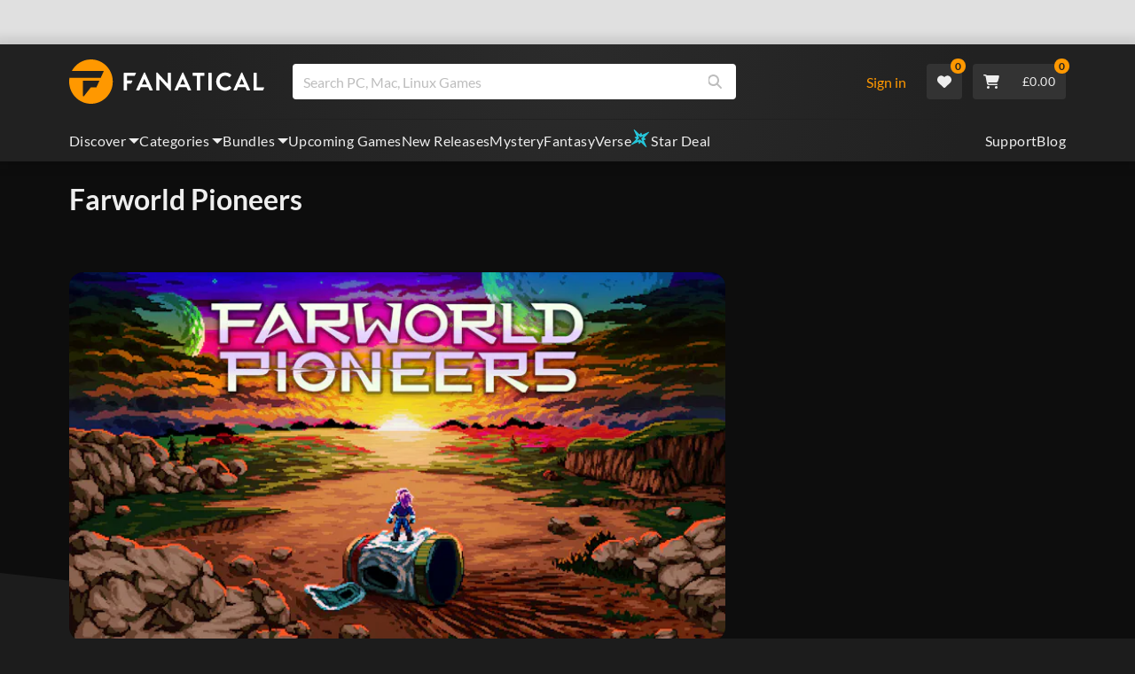

--- FILE ---
content_type: text/html; charset=utf-8
request_url: https://www.fanatical.com/de/game/farworld-pioneers
body_size: 135440
content:
<!DOCTYPE html><html lang="de"><head><meta charset="utf-8"><meta httpequiv="content-language" content="de"><meta property="og:site_name" content="Fanatical"><meta property="og:type" content="website"><meta name="twitter:card" content="summary_large_image"><meta name="twitter:site" content="@Fanatical"><meta name="twitter:creator" content="@Fanatical"><meta name="viewport" content="width=device-width,initial-scale=1">
        <title>Farworld Pioneers | PC Steam Game | Fanatical</title>
        <meta property="og:title" content="Farworld Pioneers | PC Steam Game | Fanatical" />
        <meta property="twitter:title" content="Farworld Pioneers | PC Steam Game | Fanatical" />
        <meta property="og:url" content="https://www.fanatical.com/de/game/farworld-pioneers" />
        <link rel="canonical" href="https://www.fanatical.com/de/game/farworld-pioneers" />
        <meta name="description" content="Your ship may be in ruins, your ammunition running low, and your teammates scattered across the surface, but remember this: You’re more than just..." />
        <meta property="og:description" content="Your ship may be in ruins, your ammunition running low, and..." />
        <meta property="twitter:description" content="Your ship may be in ruins, your ammunition running low, and your teammates scattered across the surface, but remember..." />
        <meta property="og:image" content="https://cdn-ext.fanatical.com/production/product/1280x720/c4645044-16f6-44f9-80f8-47bf1ec1acbc.jpeg" />
        <meta property="twitter:image" content="https://cdn-ext.fanatical.com/production/product/1280x720/c4645044-16f6-44f9-80f8-47bf1ec1acbc.jpeg" />
        <meta name="twitter:image:alt" content="Farworld Pioneers" />
        
      <link href="https://w2m9492ddv-dsn.algolia.net" rel="preconnect" crossorigin=""><link href="https://ef.fanatical.com" rel="preconnect" crossorigin=""><link href="https://connect.facebook.net" rel="preconnect" crossorigin=""><link href="https://js-agent.newrelic.com" rel="preconnect" crossorigin=""><link href="https://www.gstatic.com" rel="preconnect" crossorigin=""><link href="https://sentry.io" rel="preconnect" crossorigin=""><link href="https://accounts.google.com" rel="preconnect" crossorigin=""><link rel="manifest" href="/manifest.json"><link rel="preconnect" href="https://fonts.gstatic.com"><link rel="preload" href="https://fonts.googleapis.com/css2?family=Montserrat:wght@300;
    400;700;900&amp;display=swap" as="style" onload="this.onload=null,this.rel=&quot;stylesheet&quot;"><script>!function(e,t,a,n,g){e[n]=e[n]||[],e[n].push({"gtm.start":(new Date).getTime(),event:"gtm.js"});var m=t.getElementsByTagName(a)[0],r=t.createElement(a);r.async=!0,r.src="https://www.googletagmanager.com/gtm.js?id=GTM-KX5XG73",m.parentNode.insertBefore(r,m)}(window,document,"script","dataLayer")</script><script>window.GlobalSnowplowNamespace=window.GlobalSnowplowNamespace||[],window.GlobalSnowplowNamespace.push("snowplow"),window.snowplow=function(){(window.snowplow.q=window.snowplow.q||[]).push(arguments)},window.snowplow.q=window.snowplow.q||[],window.snowplow("newTracker","cf","ij.fanatical.com",{appId:"FanaticalReact",cookieDomain:".fanatical.com",contexts:{webPage:!1,performanceTiming:!1}});const sMatch=(" "+document.cookie).match(new RegExp("[; ]sp=([^\\s;]*)")),networkId=sMatch?unescape(sMatch[1]):"";window.snowplow("trackStructEvent","pageload","pageload",networkId),function(e,o,n,a,w,d,i,s){for(k in e.moengage_object=w,t={},q=function(o){return function(){(e.moengage_q=e.moengage_q||[]).push({f:o,a:arguments})}},f=["track_event","add_user_attribute","add_first_name","add_last_name","add_email","add_mobile","add_user_name","add_gender","add_birthday","destroy_session","add_unique_user_id","moe_events","call_web_push","track","location_type_attribute"],h={onsite:["getData","registerCallback"]},f)t[f[k]]=q(f[k]);for(k in h)for(l in h[k])null==t[k]&&(t[k]={}),t[k][h[k][l]]=q(k+"."+h[k][l]);d=o.createElement(n),i=o.getElementsByTagName(n)[0],d.async=1,d.src="https://cdn.moengage.com/webpush/moe_webSdk.min.latest.js",i.parentNode.insertBefore(d,i),e.moe=e.moe||function(){return s=arguments[0],t},d.onload=function(){s&&(e[w]=moe(s))}}(window,document,"script",0,"Moengage")</script><link rel="icon" sizes="192x192" href="https://cdn.fanatical.com/production/icons/fanatical-icon-android-chrome-192x192.png"><link rel="apple-touch-icon" sizes="180x180" href="https://cdn.fanatical.com/production/icons/fanatical-icon-apple-touch-icon-180x180.png"><link rel="apple-touch-icon" sizes="152x152" href="https://cdn.fanatical.com/production/icons/fanatical-icon-apple-touch-icon-152x152.png"><link rel="apple-touch-icon" href="https://cdn.fanatical.com/production/icons/fanatical-icon-apple-touch-icon-120x120.png"><link rel="shortcut icon" type="image/png" sizes="32x32" href="https://cdn.fanatical.com/production/icons/favicon-32x32.png"><link rel="shortcut icon" href="https://cdn.fanatical.com/production/icons/favicon.ico"><link rel="mask-icon" href="https://cdn.fanatical.com/production/icons/pinned-icon.svg" color="#222222"><meta name="theme-color" content="#212121"><link rel="chrome-webstore-item" href="https://chromewebstore.google.com/detail/fanatical-pc-game-price-c/fifbkhhgkgphkjjnjkgdfknbkkgapnca"><meta name="robots" content="max-snippet:-1, max-video-preview:-1, max-image-preview:large"><script id="locale">window.locale = 'de';
      window.translations = {".redeemgiftshare.giftredeemlink":"Link zum Einlösen des Geschenks",".steam-modal-question.answerthree":"Es ist wahrscheinlich, dass Ihr Steam-Konto eingeschränkt ist. Ein uneingeschränktes Steam-Konto ist eines, das mindestens 5,00 USD im Steam-Shop ausgegeben hat. Wenn Ihr Konto unbegrenzt ist und Sie Probleme beim Verknüpfen haben, können Sie unser Support-Team hier {link} kontaktieren.",".wishlistsharecopyfield.wishlistlink":"Link zur Wunschliste","AsterixProducts.seoBlurb":"Willkommen in Gallien! Begleite Asterix, Obelix und ihr Dorf furchtloser Gallier, um die Römer zu überlisten, neue Länder zu erkunden und für epische Lacher zu sorgen. Die Comic-Omnibus-Ausgaben vereinen ihre legendären Abenteuer in einer unschlagbaren Sammlung – perfekt für neue Leser und langjährige Fans! Bereit, sich dem Widerstand anzuschließen?","AsterixProducts.title":"Asterix & Obelix Omnibusse","AutoFAQs.aAge":"Laut {ageRatingBoard}ist {productName} für Spieler ab {ageInYears} Jahren geeignet.","AutoFAQs.aCategory":"Ja, Fanatical-Nutzer haben {productName} als {categoryName} markiert","AutoFAQs.aCriticRecommends":"{percentRecommended} % der Kritiker auf Metacritic empfehlen {productName}. Der Metascore liegt bei {ratingScore} von 100.","AutoFAQs.aCriticRecommendsAcclaimed":"Ja, {productName} hat einen breiten kritischen Konsens.","AutoFAQs.aDeckSupportPlayable":"Ja, {productName} ist nicht vollständig für das Steam Deck verifiziert, aber der Herausgeber gibt an, dass es auf Steam Deck „spielbar“ ist.","AutoFAQs.aDeckSupportUnsupported":"Nein, {productName} ist derzeit nicht auf Steam Deck spielbar.","AutoFAQs.aDeckSupportVerified":"Ja, {productName} ist für das Steam Deck verifiziert.","AutoFAQs.aDevelopers":"{productName} wurde von {developersList} entwickelt","AutoFAQs.aDifficultyEasy":"{easyPercentage} % der GameFAQs Nutzer sagten, {productName} sei einfach oder leicht.","AutoFAQs.aDifficultyHard":"{hardPercentage} % der GameFAQs Nutzer sagten, {productName} sei hart oder unbarmherzig.","AutoFAQs.aDifficultyJustRight":"{justRightPercentage} % der GameFAQs Nutzer gaben an, dass der Schwierigkeitsgrad genau richtig sei.","AutoFAQs.aDifficultyPrefixEasy":"Entspannen Sie sich und genießen Sie es!","AutoFAQs.aDifficultyPrefixHard":"Sind Sie bereit für eine Herausforderung?","AutoFAQs.aDifficultyPrefixJustRight":"Irgendwo dazwischen.","AutoFAQs.aDlc":"Die verfügbaren DLCs für {baseGameName} umfasst {dlcList}","AutoFAQs.aDlcParent":"Ja, Sie benötigen {baseGameName} auf derselben Plattform, um {productName} zu spielen.","AutoFAQs.aEditionContents":"{editionName} enthält:","AutoFAQs.aEditionsCount":"Es gibt {editionCount} Ausgaben. Dies umfasst {editionNameList}","AutoFAQs.aFeature":"Ja, Fanatical-Nutzer markierten {productName} als {featureName}","AutoFAQs.aGenre":"Fanatical-Nutzer markierten {productName} als {genreList}","AutoFAQs.aHeadsetList":"{productName} kann auf diesen VR-Headsets gespielt werden:","AutoFAQs.aHeadsetSingle":"Ja, {productName} unterstützt {headsetName}","AutoFAQs.aLinux":"Ja, {productName} unterstützt Linux.","AutoFAQs.aMac":"Ja, {productName} unterstützt MacOS.","AutoFAQs.aOtherDlc":"Die verfügbaren DLCs für {baseGameName} umfasst {dlcList}","AutoFAQs.aPlayTime":"Die durchschnittliche Spielzeit für GameFAQs Nutzer beträgt {averageHours} Stunden.","AutoFAQs.aPlayTimeExtra":"{userPercentage} % der Nutzer spielten {productName} länger als {numberOfHours} Stunden.","AutoFAQs.aPublishers":"{productName} wurde von {publishersList} veröffentlicht","AutoFAQs.aReleasePost":"{productName} wurde am {releaseDate} veröffentlicht","AutoFAQs.aReleasePre":"{productName} wird ab {releaseDate} verfügbar sein.","AutoFAQs.aReleasePreEarly":"{productName} wird mit Early Access ab dem {earlyAccessDate} verfügbar sein. Die vollständige Veröffentlichung erfolgt am {releaseDate}.","AutoFAQs.aReleasePreEarlyNow":"{productName} ist jetzt mit Early Access verfügbar. Die vollständige Veröffentlichung erfolgt am {releaseDate}.","AutoFAQs.aTheme":"Fanatical-Nutzer markierten {productName} als {themeList}","AutoFAQs.aUserRecommends":"{percentRecommended} % der Fanatical-Nutzer empfehlen {productName}. Die durchschnittliche Bewertungspunktzahl beträgt {ratingScore}/5","AutoFAQs.aVrRequiredNo":"Nein, VR ist in {productName} optional","AutoFAQs.aVrRequiredYes":"Ja, {productName} ist nur für VR","AutoFAQs.aisGood":"Ja, {percentRecommendedUser} % der Fanatical Nutzer und {percentRecommendedCritic} % der Kritiker auf Metacritic empfehlen {productName}.","AutoFAQs.qAge":"Was ist die Altersfreigabe von {productName}?","AutoFAQs.qCategory":"Gehört {productName} zu {categoryName}?","AutoFAQs.qCriticRecommends":"Wird {productName} von der Kritik gefeiert?","AutoFAQs.qDeckSupport":"Kann ich {productName} auf Steam Deck spielen?","AutoFAQs.qDevelopers":"Wer hat {productName} entwickelt?","AutoFAQs.qDifficulty":"Wie schwierig ist {productName}?","AutoFAQs.qDifficultyEasy":"Ist {productName} einfach?","AutoFAQs.qDifficultyHard":"Ist {productName} schwierig?","AutoFAQs.qDlc":"Welcher DLC ist für {baseGameName} erhältlich?","AutoFAQs.qDlcParent":"Benötige ich das Basisspiel, um {productName} zu spielen?","AutoFAQs.qEarlyAccess":"Ab wann ist Early Access für {productName} verfügbar?","AutoFAQs.qEditionContents":"Was enthält {editionNameFull}?","AutoFAQs.qEditionsCount":"Wie viele Editionen von {baseGameName} gibt es?","AutoFAQs.qFeature":"Verfügt {productName} über {featureName}?","AutoFAQs.qGenre":"Welches Genre ist {productName}?","AutoFAQs.qHeadsetList":"Welche VR-Headsets werden von {productName} unterstützt?","AutoFAQs.qHeadsetSingle":"Kann ich {productName} mit {headsetName} spielen?","AutoFAQs.qLinux":"Kann ich {productName} unter Linux spielen?","AutoFAQs.qMac":"Kann ich {productName} unter MacOS spielen?","AutoFAQs.qMacSpec":"Welche Mac-Hardware benötige ich zum Spielen von {productName}?","AutoFAQs.qMacSpecMin":"Was ist die minimale Mac-Hardwarespezifikation für {productName}?","AutoFAQs.qMacSpecRec":"Was ist die empfohlene Mac-Hardwarespezifikation für {productName}?","AutoFAQs.qOtherDlc":"Welchen anderen DLC gibt es für {baseGameName}?","AutoFAQs.qPlayTime":"Wie lange dauert es um {productName} zu spielen?","AutoFAQs.qPreorderBonus":"Was ist der Vorbestell-Bonus für {productName}?","AutoFAQs.qPublishers":"Von wem wird {productName} veröffentlicht?","AutoFAQs.qReleasePost":"Wann wurde {productName} veröffentlicht?","AutoFAQs.qReleasePre":"Wann wird {productName} veröffentlicht?","AutoFAQs.qSpec":"Welche PC-Hardware benötige ich, um {productName} zu spielen?","AutoFAQs.qSpecMin":"Was ist die minimale PC-Hardwarespezifikation für {productName}?","AutoFAQs.qSpecRec":"Was ist die empfohlene PC-Hardwarespezifikation für {productName}?","AutoFAQs.qTheme":"Welche Themen umfasst {productName}?","AutoFAQs.qUserRecommends":"Was denken Benutzer über {productName}?","AutoFAQs.qVrRequired":"Wird VR zum Spielen von {productName} benötigt?","AutoFAQs.qisGood":"Ist {productName} ein gutes Spiel?","BadgeSlash.label.bundle":"Exklusives Paket","BadgeSlash.label.buynow":"Kaufe jetzt","BadgeSlash.label.category":"Kategorie Verkauf","BadgeSlash.label.downloadandplay":"Herunterladen und spielen","BadgeSlash.label.earlyaccess":"Verfügbar ab {date}","BadgeSlash.label.earlyaccess,now":"Jetzt","BadgeSlash.label.flashdeal":"Flash-Angebot","BadgeSlash.label.franchisesale":"Franchise-Verkauf","BadgeSlash.label.just-launched":"Gerade gestartet","BadgeSlash.label.new":"Neu","BadgeSlash.label.preorder":"Veröffentlicht am {date}","BadgeSlash.label.publishersale":"Herausgeberverkauf","BadgeSlash.label.sitewide":"Homepageweiter Verkauf","BadgeSlash.label.stardeal":"Star-Angebot","BundleGameDetails.UserRatings":"{userReviewTotalRatings} Benutzerbewertungen","BundleRedesignTierBoxes.bestvalue":"Bestes Preis-Leistungs-Verhältnis","BundleRedesignTierBoxes.products":"{count} Produkte","BundleRedesignTieredProducts.products":"{count} Produkte","BundleRedesignTieredProducts.recommendedForYou":"Für Sie empfohlen","CartMoveToWishlist.addtowishlist":"Auf Wunschliste verschieben","CartMoveToWishlist.cancel":"Abbrechen","CartMoveToWishlist.messageOne":"Verschieben Sie es auf Ihre Wunschliste und wir informieren Sie, wenn es im Angebot ist oder einem Paket hinzugefügt wird.","CartMoveToWishlist.messageTwo":"Sie können Ihre Wunschliste auch mit Ihrer Familie oder Freunden teilen, sodass Sie jedes Mal das perfekte Geschenk erhalten!","CartMoveToWishlist.title":"Diesen Artikel auf Ihre Wunschliste verschieben?","CharityLeaderboard.title":"Rangliste der Top-Beitragenden","DateOfBirth.day":"Tag","DateOfBirth.error.day":"Bitte wählen Sie einen Tag aus","DateOfBirth.error.month":"Bitte wählen Sie einen Monat aus","DateOfBirth.error.year":"Bitte wählen Sie ein Jahr aus","DateOfBirth.month":"Monat","DateOfBirth.year":"Jahr","DonationTotal.Heading.donated":"Gespendet","DonationTotal.Heading.donated-so-far":"Bisher gespendet","DonationTotal.SoldOut.copy":"Vielen Dank an alle, die gespendet haben. Wenn Sie es verpasst haben und trotzdem spenden möchten, um die Arbeit von {charityName}zu unterstützen, gehen Sie bitte {link} auf deren Website.","DonationTotal.SoldOut.copy.link":"Klicken Sie hier","DonationTotal.SoldOut.copynodonationlink":"Vielen Dank an alle, die gespendet haben.","DonationTotal.SoldOut.title":"Dieses Paket ist leider nicht mehr vorrätig","DonationTotal.SubText.topdonation":"Top-Spende: {topDonaterName} {topDonaterPrice}","DonationTotal.viewleaderboard":"Bestenliste anzeigen","E000":"Fehlende AnonId","E001":"Bitte geben Sie eine E-Mail-Adresse ein","E002":"Bitte geben Sie eine gültige E-Mail-Adresse ein","E003":"Bitte Passwort eingeben","E004":"Bitte wählen Sie ein stärkeres Passwort","E005":"Das Passwort muss weniger als 100 Zeichen lang sein","E006":"Bitte geben Sie eine gültige E-Mail-Adresse ein","E007":"Bitte geben Sie eine gültige E-Mail-Adresse ein","E100":"E-Mail oder Passwort falsch","E201":"Bitte setzen Sie ihr Passwort zurück","E202":"Unbekannter Passwortfehler","E301":"Ein Konto mit dieser E-Mail-Adresse existiert bereits","E401":"Fehlende Facebook-Daten","E402":"Facebook-Validierung fehlgeschlagen","E403":"Ein Konto mit dieser E-Mail-Adresse existiert bereits, bitte melden Sie sich mit Ihrem Passwort an, verwenden Sie Magic Login oder setzen Sie Ihr Passwort zurück","E501":"Anmeldung fehlgeschlagen, bitte warten Sie länger zwischen den Anmeldeversuchen","E502":"Es ist ein unerwarteter Fehler aufgetreten","E601":"Zwei-Faktor-Code ist falsch","E602":"Token falsch","E701":"Google fehlende Daten","E702":"Google-Validierung fehlgeschlagen","E703":"Cookies sind in der aktuellen Umgebung nicht aktiviert.","E800":"Unerwarteter Fehler bei der Fandom-Anmeldung – bitte versuchen Sie es erneut oder versuchen Sie es mit einer anderen Anmeldemethode","E8000":"Fehlende AnonId","E8004":"Der angezeigte Nutzername darf kein anstößiges Wort enthalten","E801":"Fandom-Anmeldedaten fehlen – bitte versuchen Sie es erneut oder versuchen Sie es mit einer anderen Anmeldemethode","E802":"Fandom-Anmeldung fehlgeschlagen – bitte versuchen Sie es erneut oder versuchen Sie es mit einer anderen Anmeldemethode","E803":"Ihr Fandom-Konto ist nicht bestätigt. Bitte bestätigen Sie Ihre E-Mail-Adresse bei Fandom und versuchen Sie erneut, sich anzumelden, oder versuchen Sie es mit einer anderen Anmeldemethode","ExtensionMidPageBanner.assistant":"Preisvergleich für PC-Spiele","ExtensionMidPageBanner.browserextension":"Browser-Erweiterung","ExtensionMidPageBanner.bullet.five":"Sichere Browsererweiterung","ExtensionMidPageBanner.bullet.four":"Exklusive Rabatte","ExtensionMidPageBanner.bullet.one":"Vergleichen Sie die Preise beim Stöbern","ExtensionMidPageBanner.bullet.three":"Verbesserter Datenschutz","ExtensionMidPageBanner.bullet.two":"Gutscheine automatisch anwenden","ExtensionMidPageBanner.button.try-now":"Jetzt installieren","ExtensionMidPageBanner.fanatical":"Fanatical","ExtensionMidPageBanner.fanaticalassistant":"Preisvergleich für Fanatical PC-Spiele","ExtensionMidPageBanner.new-and-improved":"Neu und verbessert","ExtensionMidPageBanner.text.intro":"Verpassen Sie nie wieder ein tolles Angebot mit der Fanatical Erweiterung","FeaturedTab.messageBlock.lastChance":"jetzt vorbestellen","FeaturedTab.messageBlock.outnow":"Jetzt draußen","GamingHubHeader.introText.p1":"Passen Sie es an, trainieren Sie es und gewinnen Sie überall mit Ihrem neuen Gaming-Dashboard.","GamingHubHeader.introText.p2":"Verfügbar auf allen Windows 10- und 11-PCs.","GamingHubHeader.title":"Omen-Gaming-Hub","GamingHubHeader.title.introducing":"Einführung","HallOfFame.sofar":" Bisher","HowToGiftBanner.heading":"So verschenken Sie ein Spiel","HowToGiftBanner.heading-gift-card":"So verschenken Sie ein Produkt","HowToGiftBanner.link.large":"Zurück zum Geschenkleitfaden","HowToGiftBanner.modal.button.close":"Schließen","HowToGiftBanner.modal.heading":"So verschenken Sie ein Spiel","HowToGiftBanner.point.mobile":"Finden Sie heraus, wie Sie ein Spiel in nur wenigen einfachen Schritten digital verschenken können.","HowToGiftBanner.point.one.text":"Finden Sie das perfekte Geschenk und legen Sie es in Ihren Warenkorb. Stellen Sie sicher, dass Sie an der Kasse das Kästchen „Diese Bestellung verschenken“ ankreuzen.","HowToGiftBanner.point.one.title":"In den Warenkorb legen","HowToGiftBanner.point.three.text":"Schließen Sie Ihren Einkauf wie gewohnt ab und entspannen Sie sich! Sie können bei Bedarf alle Details in Ihrem Kontobereich ändern.","HowToGiftBanner.point.three.title":"Bestellung abschließen","HowToGiftBanner.point.two.text":"Geben Sie die Empfängerdaten ein, schreiben Sie eine persönliche Nachricht, wählen Sie ein Thema und legen Sie ein Datum fest, an dem das Geschenk ankommen soll.","HowToGiftBanner.point.two.title":"Geschenk personalisieren","HpOmenGamingHub.button.find-out-more":"Download bei Omen","HpOmenGamingHub.text.unlock-games":"Spiele freischalten: Schalten Sie kostenlos neue Spiele frei, wenn Sie OMEN Gaming Hub verwenden. Die Spiele werden wöchentlich aktualisiert, sodass es immer etwas zu spielen gibt. Derzeit nur in den USA, China, Großbritannien, Indien und Mexiko verfügbar.","HybridSaleContent.browse.game-bundles":"Spielepakete","HybridSaleContent.browse.game-under-five":"Spiele unter {price}","HybridSaleContent.browse.multiplayer":"Multiplayer Spiele","HybridSaleContent.browse.new-and-upcoming":"Kommende und neue Veröffentlichungen","HybridSaleContent.browse.steam-deck-games":"Steam-Deck-Spiele","HybridSaleContent.browse.top-deals":"{name} Angebote","HybridSaleContent.heading.explore":"Entdecken Sie PC-Spiele-Angebote","HybridSaleContent.heading.explore.sale":"Entdecken Sie die {saleDisplayName}","MyGamesSection.button.find-out-more":"Download bei Omen","MyGamesSection.label.my-games":"Meine Spiele","MyGamesSection.subtitle.game-time":"Spielzeit","MyGamesSection.subtitle.launcher":"Startprogramm","MyGamesSection.text.game-time":"Behalten Sie Ihre gespielten Stunden mit der Spielzeit-Funktion im Auge. Es ist nicht vorbei, bis Sie sagen, dass es vorbei ist.","MyGamesSection.text.launcher":"Mehr Spielspaß, weniger Versteckspiel. Das Dashboard ist der einfachste Weg, Spiele in Ihrer Bibliothek zu finden und zu starten.","MyGamesSection.title.longer":"Länger.","MyGamesSection.title.play":"Spielen","MyGamesSection.title.play-better":"Besser spielen.","MyGamesSection.title.wherever":"Wo immer.","MyWishlist.recommededforyou":"Für Sie empfohlen","OnSalePage.seodesc":"Top-Seller für großartige PC-, Mac- und Linux-Spiele von über 750 Top-Herausgebern. Egal, ob Sie nach den neuesten, besten Spielen oder einem unserer exklusiven Paketen suchen, wir sind begeistert davon, Ihnen immer die besten Angebote der Welt zu bieten.","OnSalePage.seotitle":"PC-Spiele-Angebote – Spiele und Steam-Keys im Angebot","OperaGxCard.bullets.four":"Integriertes kostenloses VPN.","OperaGxCard.bullets.one":"Verwenden Sie 80 % weniger RAM.","OperaGxCard.bullets.three":"Twitch und Discord in der Seitenleiste integriert.","OperaGxCard.bullets.two":"CPU-, RAM- und Netzwerkbegrenzer.","OperaGxCard.button.download":"Kostenloser Download","OperaGxCard.button.more":"Jetzt herunterladen","OperaGxCard.button.no":"Nein danke","OperaGxCard.heading":"Opera GX: der Browser für Gamer","OperaGxCard.install":"Kostenlos in Ihrem Giveaway enthalten! Erleben Sie ein unvergleichliches Gaming- und Browsing-Erlebnis auf Mobilgeräten und Desktops.","OperaGxCard.modal.text":"Erleben Sie ein unvergleichliches Gaming- und Surferlebnis auf Mobilgeräten und Desktops.","OperaGxCard.modal.title":"Opera GX: Der Browser für Gamer","PAP000":"Bei Ihrer Zahlung ist ein unerwartetes Problem aufgetreten. Bitte versuchen Sie es erneut oder wenden Sie sich an den Support","PAP001":"ApplePay hat diese Bestellung abgelehnt. Dies kann verschiedene Gründe haben, einschließlich falscher Kartendetails. Bitte versuchen Sie es erneut oder wenden Sie sich an den Support","PAP002":"Es ist ein unerwartetes Problem mit ApplePay aufgetreten, bitte versuchen Sie es erneut oder wenden Sie sich an den Support","PAP003":"ApplePay konnte nicht geladen werden. Bitte versuchen Sie es mit einer anderen Zahlungsmethode","PB001":"Einige erforderliche Rechnungsdetails fehlen","PB002":"Fehler beim Speichern der Rechnungsdaten, bitte versuchen Sie es erneut","PB003":"Ungültige Abrechnungsfelder","PC001":"Der Name des Karteninhabers muss eingegeben werden","PE000":"Bei Ihrer Zahlung ist ein unerwartetes Problem aufgetreten. Bitte versuchen Sie es erneut oder wenden Sie sich an den Support","PE001":"Wir konnten Ihre Bestellung nicht finden. Bitte versuche es erneut","PE002":"Es gab ein Problem mit Ihren Zahlungsdetails. Bitte versuche es erneut","PE003":"Ihr eingeloggtes Benutzerkonto hat sich während der Zahlung geändert. Bitte versuche es erneut","PE004":"Ihre IP-Adresse hat sich während der Zahlung geändert. Bitte versuche es erneut","PE005":"Die Zahlung kann nicht abgeschlossen werden, bitte versuchen Sie es erneut oder kontaktieren Sie unsere Support-Abteilung","PE006":"Die Zahlung kann nicht abgeschlossen werden, bitte versuchen Sie es erneut oder kontaktieren Sie unsere Support-Abteilung","PE007":"Zahlungsmethode konnte nicht auf primär gesetzt werden","PE008":"Zeitüberschreitung beim Zahlungsvorgang, bitte senden Sie Ihre Bestellung erneut","PES000":"Es ist ein unerwartetes Problem mit Ihrem Voucher aufgetreten, bitte wenden Sie sich an den Support","PES001":"Bestellung nicht gefunden","PES002":"Bestellung bereits bearbeitet","PES003":"Bestellung nicht gültig","PGD000":"Bei Ihrer Zahlung ist ein unerwartetes Problem aufgetreten. Bitte versuchen Sie es erneut oder wenden Sie sich an den Support","PGD001":"Wir konnten Ihre Bestellung nicht finden. Bitte versuchen Sie es erneut","PGD002":"Wir konnten Ihre Bestellung nicht finden. Bitte versuchen Sie es erneut","PGD003":"Die Zahlung kann nicht abgeschlossen werden, bitte versuchen Sie es erneut oder kontaktieren Sie unsere Support-Abteilung","PGD004":"Ihr Zahlungsanbieter hat diese Bestellung abgelehnt. Dies kann verschiedene Gründe haben, einschließlich falscher Kartendetails. Bitte versuchen Sie es erneut oder wenden Sie sich an den Support","PGP000":"Bei Ihrer Zahlung ist ein unerwartetes Problem aufgetreten. Bitte versuchen Sie es erneut oder wenden Sie sich an den Support","PGP001":"Google Pay hat diese Bestellung abgelehnt. Dies kann verschiedene Gründe haben, einschließlich falscher Kartendetails. Bitte versuchen Sie es erneut oder wenden Sie sich an den Support","PGP002":"Es ist ein unerwartetes Problem mit Google Pay aufgetreten. Bitte versuchen Sie es erneut oder wenden Sie sich an den Support","PGP003":"Google Pay konnte nicht geladen werden. Bitte versuchen Sie es mit einer anderen Zahlungsmethode","PP000":"Es gab ein unerwartetes Problem mit Ihrer Paypal-Zahlung, bitte versuchen Sie es erneut oder wenden Sie sich an den Support","PP001":"Es gab ein unerwartetes Problem mit Ihrer Paypal-Zahlung, bitte versuchen Sie es erneut","PP002":"Sie haben Ihre Paypal-Zahlung storniert. Bitte versuchen Sie es erneut oder wählen Sie eine andere Methode","PPP000":"Bei Ihrer PayPal-Zahlung ist ein unerwartetes Problem aufgetreten. Bitte versuchen Sie es erneut oder wählen Sie eine andere Zahlungsmethode.","PPS002":"Es gab ein Problem mit Ihren Zahlungsdetails. Bitte versuchen Sie es erneut","PSC000":"Die gespeicherte Karte konnte nicht entfernt werden. Bitte wenden Sie sich an den Support","PSC001":"Gespeicherte Karte konnte nicht entfernt werden, Benutzerreferenz nicht gefunden. Bitte versuchen Sie es erneut","PSC002":"Gespeicherte Karte konnte nicht entfernt werden, Kartenreferenz nicht gefunden. Bitte versuchen Sie es erneut","PSC003":"Beim Versuch, die gespeicherte Karte zu entfernen, ist ein Fehler aufgetreten. Bitte versuchen Sie es erneut oder wenden Sie sich an den Support","PageNotFound.header.button":"Gehen Sie zur Homepage","PageNotFound.header.h1":"Ups! Seite nicht gefunden!","PageNotFound.header.text":"Wir konnten die von Ihnen gesuchte Seite nicht finden. Versuchen Sie es mit der Suchleiste oben oder gehen Sie zur Startseite.","PageNotFound.search-hits.title":"Wir glauben, dass Sie hier gesucht haben","PageNotFound.top-sellers.title":"Entdecken Sie unsere meistverkauften Produkte","PeakPerformance.button.find-out-more":"Download bei Omen","PeakPerformance.button.watch-video":"Schauen Sie sich das Video an","PeakPerformance.label":"Optimierer","PeakPerformance.text":"Geben Sie RAM frei, steuern Sie CPU, GPU und mehr, damit Ihr Computer reibungslos läuft.","PeakPerformance.title.get-peak":"Die besten Werte erreichen","PeakPerformance.title.performance":"Leistung","PickAndMixAddAll.addall":"Alles hinzufügen für {price}","PickAndMixAddAll.button.addalltocart":"Füge alle hinzu","PickAndMixAddAll.button.removeallfromcart":"Alles entfernen","PickAndMixCard.details":"Einzelheiten","PickAndMixCard.productdetails":"Produktdetails","PickAndMixDesktopLayout.coupon.description":"Gib {price} oder mehr aus und erhalte sofort einen kostenlosen Coupon zum Einlösen von bis zu 10 Titeln, der automatisch zu deiner Bestellung hinzugefügt wird.","PickAndMixDesktopLayout.dlc.description.parent":"Dieser Inhalt erfordert {parent} auf derselben Plattform, um gespielt zu werden","PickAndMixDesktopLayout.dlc.title":"Downloadbarer Inhalt.","PickAndMixDesktopLayout.freecoupon.title":"Kostenloser Coupon:","PickAndMixDesktopLayout.savemoremessage":"Stellen Sie Ihr eigenes Paket ab {savingText}zusammen. Fügen Sie {bundleType} hinzu, um mit dem Sparen zu beginnen. Je mehr Sie hinzufügen, desto mehr sparen Sie!","PickAndMixDesktopLayout.savingText":"{firstTierQuantity} für {firstTierPrice}","PickAndMixMobileLayout.coupon.description":"Gib {price} oder mehr aus und erhalte sofort einen kostenlosen Coupon zum Einlösen von bis zu 10 Titeln, der automatisch zu deiner Bestellung hinzugefügt wird.","PickAndMixMobileLayout.dlc.description.parent":"Dieser Inhalt erfordert {parent} auf derselben Plattform, um gespielt zu werden","PickAndMixMobileLayout.dlc.title":"Downloadbarer Inhalt.","PickAndMixMobileLayout.freecoupon.title":"Kostenloser Coupon:","PickAndMixMobileLayout.savemoremessage":"Stellen Sie Ihr eigenes Paket ab {savingText}zusammen. Fügen Sie {bundleType} hinzu, um mit dem Sparen zu beginnen. Je mehr Sie hinzufügen, desto mehr sparen Sie!","PickAndMixMobileLayout.savingText":"{firstTierQuantity} für {firstTierPrice}","PickAndMixNoProducts.regionLocked.other":"Hier sind einige unserer anderen tollen Pakete, die für Sie verfügbar sind.","PickAndMixNoProducts.regionLocked.title":"Leider ist die {name} in Ihrer Region nicht verfügbar","PickAndMixProductPage.aboutTitle":"Über dieses Paket","PickAndMixSubtotal.gotocart":"Zum Warenkorb gehen","PickAndMixSubtotal.subtotal":"Zwischensumme","PickAndMixTierBoxes.bestvalue":"Bestes Preis-Leistungs-Verhältnis","PickAndMixTierBoxes.peritem":"Pro Stück","PicksForYouGetStartedModal.point1text":"Eine personalisierte Warteschlange basierend auf Ihrer Wunschliste, Ihren Einkäufen und Ihrem Browserverlauf.","PicksForYouGetStartedModal.point1title":"Neues Spiel entdecken","PicksForYouGetStartedModal.point2text":"Zum Warenkorb hinzufügen, zur Wunschliste hinzufügen oder zur nächsten Empfehlung springen.","PicksForYouGetStartedModal.point2title":"Einfache Aktionen","PicksForYouGetStartedModal.point3text":"Jede Auswahl wird intelligenter, je mehr Sie interagieren.","PicksForYouGetStartedModal.point3title":"Maßgeschneidert für Sie","PicksForYouGetStartedModal.startexploring":"Entdecken Sie","PicksForYouGetStartedModal.title":"Willkommen bei Fanatical Picks for You","PnmSelectedGameCollapsible.itemsaddedtoyourbundle":"Die zu Ihrem Paket hinzugefügten Artikel werden hier angezeigt.","PnmSelectedGameCollapsible.selecteditems":"Ausgewählte Artikel","PreferenceCard.switch":"{switchText}","PreferenceCard.title":"{title}","ProductDLCPage.description":"Durchsuchen Sie alle für {productName} verfügbaren DLCs, um das Beste aus Ihrem Lieblings-PC-Spiel herauszuholen","ProductDLCPage.editionTitle":"Alle {productName} Editionen","ProductDLCPage.seotitle":"{productName}-DLC","ProductDLCPage.title":"{productName}-DLC","ProductListingControls.button.filter.hide":"Filter ausblenden","ProductListingControls.button.filter.show":"Filter","ProductListingControls.resultcount":"{resultCount} Ergebnisse","ProductListingControls.showing-results":"Es werden {number} Produkte angezeigt","ProductListingControls.sort.label":"Sortieren:","ProductListingModal.clear":"Filter löschen","ProductListingModal.modal.button.view":"{number} Ergebnisse anzeigen","ProductListingModal.modal.header":"Filter","ProductListingPage.clear":"Filter löschen","ProductPanel.messageBlock.lastChance":"Letzte Chance zum Sparen","ProductsMegaMenuTabLink.label.new":"Neu","Recommended.header":"Fanatical Spieler empfehlen","SPD001":"Fehler beim Laden der Zahlungsmethoden, bitte versuchen Sie es erneut","SquadUp.button.explore-oasis-live":"Entdecken Sie Oasis Live","SquadUp.button.watch-video":"Schauen Sie sich das Video an","SquadUp.label":"Einführung in Oasis Live","SquadUp.subtitle":"Spielzeit","SquadUp.text":"Virtueller Raum, in dem Sie und Ihre Freunde zusammen spielen können. Zusammen abhängen. Reden Sie gemeinsam über alles oder nichts. Gemeinsam kämpfen.","SquadUp.title":"Mannschaft aufstellen. Los geht's.","StandardUpsellModal.UserRatings":"{userReviewTotalRatings} Benutzerbewertungen","StandardUpsellModal.adding":"Hinzufügen","StandardUpsellModal.addtocart":"In den Warenkorb legen","SuspiciousCountryChallenge.country-further":"Öffnen Sie die E-Mail, die wir Ihnen gerade gesendet haben, und geben Sie den 6-stelligen Bestätigungscode in das Feld unten ein.","SuspiciousCountryChallenge.country-intro":"Tut uns leid, wir müssen nur überprüfen, ob Sie es wirklich sind","SuspiciousCountryChallenge.country-title":"Ländercheck","TMP1":"Wir aktualisieren derzeit unser Zahlungssystem. Bitte versuchen Sie es in ein paar Minuten erneut.","TieredUpsellModal.shopall":"Alles im Ausverkauf einkaufen","TieredUpsellModal.spend":"Ausgeben","TieredUpsellModal.spend12":"Kostenloses Mystery-Spiel","TieredUpsellModal.spend20":"Kostenloses „sehr positives“ Mystery-Spiel","TieredUpsellModal.spend30":"Kostenloses „überwältigend positives“ Mystery-Spiel","ValidCoupon.button.apply":"Gutschein verwenden","ValidCoupon.button.exclusions-apply":"Ausnahmen gelten.","ValidCoupon.description.min-spend":"wenn Sie mindestens {min}ausgeben","ValidCoupon.description.money":"Sparen Sie {money} mit dem Code {code} {minSpend}. {exclusionsApply}","ValidCoupon.description.percent":"Sparen Sie {percent}% mit dem Code {code} {minSpend}. {exclusionsApply}","VisibleVoucher.button.apply":"Gutschein anwenden","VisibleVoucher.button.exclusions":"Es gelten Ausschlussregelungen","VisibleVoucher.modal.button.close":"Schließen","VisibleVoucher.modal.title":"Geschäftsbedingungen für Gutscheine","VisibleVoucher.text.save-extra":"Sparen Sie zusätzlich","VoucherDeliveryBanner.button-text":"Erfahren Sie mehr","VoucherDeliveryBanner.emailedToYou":"Erhalten Sie beim Kauf einen Gutschein per E-Mail. Ausschlüsse gelten","VoucherDeliveryBanner.modal.terms.sub":"Um diesen Gutschein zu erhalten, machen Sie eine Bestellung, die diese Bedingungen erfüllt:","VoucherDeliveryBanner.modal.terms.title":"Teilnahmebedingungen für die Gutschein-Qualifikation","VoucherDeliveryBanner.offnextOrder":"auf Ihre nächste Bestellung","WeeklyGames.button.find-out-more":"Download bei Omen","WeeklyGames.label":"Belohnung","WeeklyGames.subtitle.unlock-games":"Spiele freischalten","WeeklyGames.subtitle.win-prizes":"Preise gewinnen","WeeklyGames.text.win-prizes":"Lassen Sie sich mit exklusiven Preisen belohnen, indem Sie einfach die Spiele spielen, die Sie lieben. Aktivieren Sie OMEN Gaming Hub und nehmen Sie an täglichen Herausforderungen teil, um Gegenstände im Spiel und sogar Merchandising-Artikel aus der realen Welt zu gewinnen. Beginnen Sie noch heute mit dem Gewinnen.","WeeklyGames.title":"Wöchentlich Spiele gewinnen","WelcomeNewUser.secondPurchase":"+ Sie könnten 5 % Rabatt auf Ihren zweiten Einkauf erhalten","WelcomeNewUser.smallprint":"Es gelten die vollständigen AGB","WelcomeNewUser.title":"Hier finden Sie Top-PC-Spiele, Neuerscheinungen und riesige Rabatte","WelcomeNewUser.viewButton":"Schauen Sie es sich jetzt an","WishlistCard.add_to_cart":"In den Warenkorb legen","WishlistCardDeleteBtn.addtoyourwishlist":"Zur Wunschliste hinzufügen","WishlistCardDeleteBtn.delete":"Löschen","about.focus.body":"Das in Großbritannien ansässige Unternehmen Fanatical gehört zu Fandom, der weltweit größten Fan-Plattform mit mehr als 330 Millionen monatlichen Nutzern, und wird von dieser betrieben. Seit über 25 Jahren arbeitet Focus erfolgreich mit PC-Entwicklern und Herausgebern aller Größenordnungen zusammen. An unserem Standort in Staffordshire arbeiten über 30 Mitarbeiter.","about.integrity.body":"Bei Fanatical haben wir uns entschieden, immer mit Integrität zu handeln. Wir stellen sicher, dass alle unsere Produkte offiziell lizenziert sind, was unseren Kunden und unseren Verlagspartnern zugute kommt.","about.integrity.header":"Unsere Integrität","about.meta":"Über | Fanatical","about.meta_description":"Fanatical hat es sich zur Aufgabe gemacht, Spielern aus der ganzen Welt dabei zu helfen, tolle Spiele zu tollen Preisen zu finden. Mit Fanatical finden Sie schnell das, was Sie wollen, aus einer Auswahl von über 5.000 offiziell lizenzierten digitalen Spielen von mehr als 1100 Herausgebern.","about.mission.body":"Wir haben es uns zur Aufgabe gemacht, Spielern aus aller Welt dabei zu helfen, tolle Spiele zu erstaunlichen Preisen zu finden. Mit Fanatical finden Sie schnell das, was Sie wollen, aus einer Auswahl von über 5.000 offiziell lizenzierten digitalen Spielen von mehr als 1100 Herausgebern.","about.mission.header":"Unterhaltung freigeschaltet","about.spash_header.subtitle":"Ausgewählt von über 3 Millionen Gaming-Fans auf der ganzen Welt","about.spash_header.title":"Wir sind Fanatiker","about.story.body":"Wir begannen unsere Geschichte in den 90er Jahren, indem wir erschwingliche Software und Spiele auf PC-CD-ROM für alle verfügbar machten. Im Jahr 2012 haben wir Bundle Stars ins Leben gerufen, um die weltweit wachsende Nachfrage nach digitalen Spielen zu befriedigen. Seitdem hat unser Online-Store über 100 Millionen digitale Schlüssel an Spieler in über 200 Ländern verkauft, die alle von offiziellen Herausgebern stammen. {break}{break} Mit Fanatical, das jetzt zur Fandom-Familie gehört, geht unsere Reise weiter. Unser Ziel bleibt dasselbe: die beste Qualität, die größte Auswahl und das beste Preis-Leistungs-Verhältnis für digitale Unterhaltung zu bieten.","about.story.header":"Unsere Geschichte","about.talk.affiliates.body":"Treten Sie unserem Affiliate-Netzwerk bei","about.talk.affiliates.header":"Mitgliedsorganisationen","about.talk.body":"Wir freuen uns immer über Feedback von unserer Community. Nehmen Sie Kontakt mit uns auf","about.talk.community":"Communitygruppe","about.talk.header":"Reden Sie mit uns","about.talk.marketing.body":"Partnerschaftsmöglichkeiten","about.talk.marketing.header":"Marketing und PR","about.talk.or":"oder unsere","about.talk.publishers.body":"Zusammenarbeit mit Fanatical","about.talk.publishers.header":"Spieleentwickler und -herausgeber","about.talk.support":"Unter {supportLink} finden Sie Antworten auf häufig gestellte Fragen unserer Nutzer. Wenn Sie nicht finden können, was Sie suchen, hilft Ihnen unser internes Support-Team gerne weiter.","about.talk.supportLink":"Support-Seiten","about.title":"Über","about.trust.body":"Wir sind nur so gut, wie unsere Kunden sagen, dass wir es sind. Mit über {count} Kundenbewertungen und einer „ausgezeichneten“ {rating} Bewertung ist Fanatical einer der am höchsten bewerteten offiziellen Spielehändler auf dem führenden unabhängigen Bewertungsdienst Trustpilot.","about.trust.header":"Ihr Vertrauen in uns","about.trust.rating":"{score} von 5 Sternen","about.ukie.body":"Wir sind Mitglieder von UKIE, dem Handelsverband der britischen Spiele- und interaktiven Unterhaltungsindustrie.","about.why.body":"Fanatical wird von einem leidenschaftlichen Team von Spielern betrieben. Ganz gleich, ob wir Ihnen ein Lächeln ins Gesicht zaubern, indem wir Ihnen Geld sparen, oder ob wir fesselnde Inhalte erstellen, in denen die Spiele vorgestellt werden, die Sie spielen möchten - wir werden immer danach streben, eines Ihrer Lieblingsziele für Spiele zu sein.","about.why.header":"Warum wir Fanatiker sind","account-billing.billing-details.title":"Rechnungsdetails","account-billing.modal.title":"Rechnungsdetails bearbeiten","account-confirm.account-confirm":"Danke schön. Ihr Konto wurde bestätigt","account-confirm.header.confirm":"Konto bestätigen","account-confirm.registering":"Vielen Dank für die Registrierung bei Fanatical","account-confirm.title":"Konto bestätigen","account-confirm.view-orders":"Sehen Sie sich Ihre Fanatical-Bestellungen an","account-contact-preferences.heading":"Kontaktpräferenzen","account-coupons-rewards.heading":"Gutscheine und Prämien","account-delete-btn":"Konto löschen","account-delete-btn-confirm":"Sie sind dabei, Ihr Konto zu löschen, diese Aktion ist {permanent}. Nach erfolgreicher Löschung werden Sie abgemeldet.","account-delete-btn-confirm-1":"Bitte eintippen:","account-delete-btn-confirm-2":"wenn Sie fortfahren möchten","account-delete-btn-confirm.permanent":"DAUERHAFT","account-delete-btn.cant":"Bitte wenden Sie sich an den Support, um Ihr Konto zu löschen","account-delete.form.delete":"Konto löschen","account-delete.modal.title":"Kontolöschung bestätigen","account-dob.modal.title":"Aktualisieren Sie Ihr Geburtsdatum","account-email.form.cancel":"Abbrechen","account-email.form.close":"Schließen","account-email.form.confirm":"Bestätigen","account-email.form.newemail":"Neue E-Mail-Adresse:","account-email.message.captcha":"Bitte kreuzen Sie oben das ReCaptcha-Kontrollkästchen an.","account-email.message.confirm-email":"Wir haben Ihnen eine Bestätigungs-E-Mail an {email} gesendet. Bitte überprüfen Sie Ihre E-Mail.","account-email.message.enter-email":"Bitte geben Sie eine E-Mail-Adresse ein","account-email.modal.title":"E-Mail-Adresse ändern","account-email.table.button.email":"E-Mail-Adresse ändern","account-email.table.title":"E-Mail-Adresse","account-language.changeCurrency":"Anzeigewährung/Sprache ändern","account-language.changeLanguage":"Sprache ändern","account-language.currency-info":"Wechselkurse können variieren. Ihr Konto wird belastet in ","account-linked-accounts.heading":"Verbundene Konten","account-linked-accounts.steam":"Steam","account-linked-accounts.title":"Epic","account-login-security.account-delete.desc":"Das Löschen des Kontos ist unwiderruflich und kann nicht rückgängig gemacht werden. Beim Löschen des Kontos werden Sie abgemeldet.","account-login-security.account-delete.title":"Konto löschen","account-login-security.account-security.title":"Konto Sicherheit","account-login-security.heading":"Anmeldung und Sicherheit","account-login-security.login-details.title":"Login-Daten","account-login-security.personal-details.title":"Persönliche Daten","account-newsletter.preferenceCenter":"Präferenz-Zentrum","account-orders-and-keys.heading":"Bestellverlauf und Schlüssel","account-orders-and-keys.orders.body":"Um eine Bestellung detaillierter anzuzeigen und die mit dieser Bestellung verbundenen Schlüssel anzuzeigen, klicken Sie einfach auf {boldOrderKeys} für die entsprechende Bestellung.","account-orders-and-keys.viewordersandkeys":"Bestellung und Schlüssel anzeigen","account-overview.heading":"Kontoübersicht","account-password.day":"Tag","account-password.entercurrentpassword":"Bitte geben Sie Ihr aktuelles Passwort ein","account-password.enterday":"Bitte geben Sie einen Tag ein","account-password.entermonth":"Bitte geben Sie einen Monat ein","account-password.entervaliddob":"Bitte gib ein korrektes Datum an","account-password.enteryear":"Bitte geben Sie ein Jahr ein","account-password.errorchangingdob":"Fehler beim Aktualisieren des Geburtsdatums","account-password.errorchangingpassword":"Fehler beim Ändern des Passworts","account-password.errordob":"Fehler beim Speichern Ihres Geburtsdatums - bitte versuchen Sie es später erneut","account-password.form.cancel":"Abbrechen","account-password.form.close":"Schließen","account-password.form.confirm":"Bestätigen","account-password.form.confirm-password":"Passwort bestätigen","account-password.form.current-password":"Aktuelles Passwort","account-password.form.new-password":"Neues Passwort","account-password.modal.title":"Passwort ändern","account-password.month":"Monat","account-password.passwordsixcharacters":"Das Passwort muss mindestens 6 Zeichen lang sein","account-password.passwordsmatch":"Bitte bestätigen Sie das Passwort - Passwörter stimmen nicht überein","account-password.passwordupdated":"Ihr Passwort wurde aktualisiert.","account-password.pleaseconfirmpassword":"Bitte bestätigen Sie das Passwort","account-password.pleaseenterpassword":"Bitte Passwort eingeben","account-password.setting.button.password":"Passwort ändern","account-password.success":"Erfolgreich","account-password.successdob":"Ihr Geburtsdatum wurde gespeichert","account-password.successgeneraldob":"Erfolgreich","account-password.table.title":"Passwort","account-password.year":"Jahr","account-payment-information.heading":"Zahlungsinformationen","account-preference-center.description":"Mithilfe dieser Einstellungen können wir personalisieren, welche Spieleangebote, Bundles und Angebote Sie am häufigsten in Ihren E-Mails sehen. Sie erhalten weiterhin wichtige Kontoaktualisierungen und Kaufbenachrichtigungen.","account-preference-center.email":"Weitere Informationen","account-preference-center.heading":"E-Mail-Inhaltseinstellungen","account-preference-center.notice.message":"Bitte klicken Sie auf „Einstellungen aktualisieren“, um Ihre Auswahl zu speichern.","account-preference-center.noticks":"Bitte klicken Sie auf die Schaltfläche „Aktualisieren“, um das Präferenz-Zentrum zu aktualisieren","account-preference-center.product":"Produktkategorien","account-preference-center.update-preferences":"Einstellungen aktualisieren","account-reviews.button.all-reviews":"Alle Bewertungen ansehen","account-reviews.title":"Überprüfen Sie Ihre Einkäufe","account-single-order.item.name.more":"und {orderItemsNumber} weiter","account-single-order.item.order-date":"Datum:","account-single-order.item.order-number":"Bestellnummer:","account-single-order.item.order-total":"Gesamt:","account-single-order.item.view":"Bestellung und Schlüssel anzeigen","account-single-order.table.title":"Ihre letzte Bestellung","account-site-coupons.no-vouchers":"Leider sind derzeit keine Gutscheine verfügbar.","account-site-coupons.title":"Gutscheine","account-theme.button.change":"Thema ändern","account-theme.darktheme":"Dunkles Thema","account-theme.lighttheme":"Helles Thema","account-theme.title":"Website-Thema","account-two-factor.form.code":"Ihr Zwei-Faktor-Authentifizierungscode:","account-website-settings.heading":"Website-Einstellungen","account.2faconfirm":"Bestätigen und aktivieren","account.confirm.alreadyconfirmed":"Ich habe bereits bestätigt","account.confirm.followthelink":"Folgen Sie dem Link, den wir an Ihr Postfach gesendet haben, um Ihre Registrierung abzuschließen.","account.confirm.importantinformation":"Wichtige Kontoinformationen","account.confirm.noconfirm":"Sie haben Ihre E-Mail nicht bestätigt und können Ihre Schlüssel nicht einlösen.","account.confirm.resend":"E-Mail erneut senden","account.extension.operaaddon":"Opera-Add-on","account.extension.operaaddon.link":"hier.","account.extension.wedonthaveopera":"Wir haben noch keine Opera-Version, aber Sie können versuchen, sie mit dieser {operaAddOn} zu installieren, und die meisten der von uns getesteten Funktionen funktionieren. Erfahren Sie mehr über die Browser-Erweiterung {assistantLink}","account.myaccount.join":"Newsletter abonnieren","account.myaccount.privacypolicy":"Datenschutz-Bestimmungen","account.setting.assistant.availability":"Die Fanatical-Browsererweiterung ist derzeit für Chrome verfügbar. Wir prüfen, ob sie für weitere Browser verfügbar sein wird.","account.setting.assistant.explanation.link":"Finden Sie mehr heraus.","account.setting.assistant.installed":"Installiert","account.setting.assistant.not-installed":"Nicht installiert","account.setting.assistant.smallprint":"Sparen Sie Zeit und Geld, wenn Sie Spiele online kaufen.","account.setting.button.cart.disable":"Warenkorbbenachrichtigungen deaktivieren","account.setting.button.cart.enable":"Warenkorbbenachrichtigungen aktivieren","account.setting.button.dob.notset":"Nicht eingestellt","account.setting.button.dob.update":"Aktualisieren","account.setting.button.epic.connect":"Epic Games-Konto verknüpfen","account.setting.button.epic.loading":"Verknüpfen","account.setting.button.reviews.disable":"Benachrichtigungen zur Serviceüberprüfung deaktivieren","account.setting.button.reviews.enable":"Benachrichtigungen zur Serviceüberprüfung aktivieren","account.setting.button.userreviews.disable":"Produktbewertungsbenachrichtigungen deaktivieren","account.setting.button.userreviews.enable":"Produktbewertungsbenachrichtigungen aktivieren","account.setting.button.wishlist.disable":"Wunschliste-Benachrichtigungen deaktivieren","account.setting.button.wishlist.enable":"Wunschliste-Benachrichtigungen aktivieren","account.setting.cart.disabled":"Deaktiviert","account.setting.cart.enabled":"Aktiviert","account.setting.dob":"Ihr Geburtsdatum","account.setting.epic-connect.not-linked":"Epic-Konto nicht verknüpft","account.setting.keyredeems.disabled":"Deaktiviert","account.setting.keyredeems.enabled":"Aktiviert","account.setting.keyredeems.keyredeems.enable":"Aktivieren Sie E-Mail-Erinnerungen zum Schlüsselenthüllen","account.setting.keyredeems.v.disable":"E-Mail-Erinnerungen zur Schlüsselenthüllung deaktivieren","account.setting.newsletter.button.preference-center":"Inhaltseinstellungen","account.setting.newsletter.not-subscribed":"Nicht abonniert","account.setting.newsletter.smallprint.subscribed":"Derzeit für unseren Newsletter angemeldet.","account.setting.newsletter.smallprint.unsubscribed":"Abonnieren Sie den Fanatical-Newsletter, um per E-Mail über Werbeaktionen informiert zu werden. Sie können sich jederzeit abmelden. Mit der Anmeldung stimmen Sie unseren {privacyPolicyLink}zu.","account.setting.newsletter.subscribed":"Abonniert","account.setting.newsletter.unsub":"Klicken Sie hier, um sich von allen Marketing-E-Mails abzumelden","account.setting.reviews.disabled":"Deaktiviert","account.setting.reviews.enabled":"Aktiviert","account.setting.title.assistant":"Fanatical Browser-Erweiterung für den Preisvergleich von PC-Spielen","account.setting.title.cart":"E-Mails zum Abbruch des Kaufs","account.setting.title.currency":"Homepage-Währung","account.setting.title.keyredeems":"E-Mail-Erinnerungen für Schlüsselenthüllung","account.setting.title.language":"Homepage-Sprache","account.setting.title.newsletter":"E-Mail-Newsletter","account.setting.title.reviews":"E-Mail-Benachrichtigungen für Fanatical Service Review","account.setting.title.userreviews":"E-Mail-Benachrichtigungen von Fanatical Product Review","account.setting.title.wishlist":"Wunschlisten-E-Mail-Benachrichtigungen","account.setting.userreviews.disabled":"Deaktiviert","account.setting.userreviews.enabled":"Aktiviert","account.setting.wishlist.disabled":"Deaktiviert","account.setting.wishlist.enabled":"Aktiviert","account.support.button":"Gehen Sie zum Support-Center","account.support.header":"Technische Hilfe","account.support.introduction":"Wir sind hier um zu helfen! Sehen Sie sich unsere FAQs an oder klicken Sie auf die Schaltfläche, um zu unserem vollständigen Support-Center zu gelangen.","account.support.subheader":"Häufig gestellte Fragen","account.twoFactor":"Zwei-Faktor-Authentifizierung (2FA)","account.twoFactor.alternative":"Oder geben Sie diesen Code in Ihre Authentifizierungs-App ein:","account.twoFactor.back":"Zurück","account.twoFactor.button.cancel":"Abbrechen","account.twoFactor.button.disable":"Deaktivieren","account.twoFactor.button.next":"Weiter","account.twoFactor.close":"Schließen","account.twoFactor.confim-title":"Bestätigen Sie die Zwei-Faktor-Authentifizierung","account.twoFactor.confirm.first":"Bitte bestätigen Sie zuerst Ihr Konto","account.twoFactor.disable":"2FA deaktivieren","account.twoFactor.disable-message-one":"Durch Deaktivieren der Zwei-Faktor-Authentifizierung sind keine Codes mehr erforderlich, um sich bei Ihrem Konto anzumelden.","account.twoFactor.disable-message-two":"Dies wird nicht empfohlen, da es die Sicherheit Ihres Kontos verringert.","account.twoFactor.disable-title":"Deaktivieren Sie die Zwei-Faktor-Authentifizierung","account.twoFactor.disabled":"Deaktiviert","account.twoFactor.enable":"2FA aktivieren","account.twoFactor.enabled":"Aktiviert","account.twoFactor.explanation":"Fügen Sie Ihrem Konto eine zusätzliche Sicherheitsebene hinzu.","account.twoFactor.explanation.link":"Erfahren Sie mehr.","account.twoFactor.help":"Was ist eine Zwei-Faktor-Authentifizierung?","account.twoFactor.reminder.table.text":"Fügen Sie Ihrem Konto eine zusätzliche Sicherheitsebene hinzu, indem Sie die Zwei-Faktor-Authentifizierung (2FA) aktivieren. Nach der Aktivierung fragen wir über Ihre Sicherheitsmethode nach einem Bestätigungscode, wenn wir eine Anmeldung von einem nicht erkannten Gerät oder Browser bemerken.","account.twoFactor.reminder.table.title":"Sichern Sie Ihr Konto","account.twoFactor.scan":"Bitte verwenden Sie Ihre Authentifizierungs-App, um diesen Barcode zu scannen:","account.twoFactor.success":"Erfolgreich","account.twoFactor.success-message":"Die Zwei-Faktor-Authentifizierung ist aktiviert. Wir werden Sie jetzt bei jeder Anmeldung nach einem Anmeldecode fragen.","account.twoFactor.verify":"Bitte geben Sie den Bestätigungscode ein, den Sie in Ihrer Authentifizierungs-App sehen:","accountuserreviewscontainer.yourproductreviews":"Ihre Produktbewertungen","action-links.link.action":"Aktion","action-links.link.action-roguelike":"Aktion Roguelike","action-links.link.fighting":"Kämpfen","action-links.link.fps":"Ego-Shooter","action-links.link.hack-and-slash":"Hack and Slash","action-links.link.platformer":"Plattformspiele","action-links.link.third-person-shooter":"Third-Person-Shooter","add-to-cart-button.addtocart":"Hinzufügen","address-display.add-address":"Rechnungsdetails hinzufügen","address-display.edit-address":"Rechnungsdetails bearbeiten","address-display.empty-address":"Fügen Sie Ihren Namen und Ihre Rechnungsadresse hinzu, damit wir betrügerische Zahlungen verhindern können.","address-display.line-item.title":"Rechnungsname und -adresse","address-display.remove-address":"Rechnungsadresse entfernen","address-fields.ca.administrativeArea":"Region","address-fields.default.address1":"Adresszeile 1","address-fields.default.address1-sub":"Straße, Postfach etc","address-fields.default.address2":"Adresszeile 2","address-fields.default.address2-sub":"Wohnung, Einheit oder Etagennummer","address-fields.default.administrativeArea":"Bundesland","address-fields.default.locality":"Stadt","address-fields.default.postal-code":"Postleitzahl","address-fields.gb.address2-sub":"Wohnung, Einheit oder Etagennummer","address-fields.gb.administrativeArea":"Landkreis","address-fields.gb.locality":"Ort/Stadt","address-fields.gb.postal-code":"Postleitzahl","address-fields.us.postal-code":"PLZ","address-form.address1-selecterror":"Bitte geben Sie eine gültige Adresse ein","address-form.addressPlaceholder":"Geben Sie Ihre Adresse ein","address-form.addressSearch-field":"Suche nach Rechnungsadresse","address-form.administrativeArea-error":"Bitte geben Sie eine gültige {areaLabel} ein","address-form.administrativeArea-selecterror":"Bitte wählen Sie eine gültige {areaLabel}","address-form.billing-address-title":"Rechnungsname und -adresse","address-form.cancel":"Abbrechen","address-form.countryCode-error":"Bitte wählen Sie ein gültiges Land aus","address-form.countryCode-field":"Land","address-form.customerName-field":"Ihr Name","address-form.customerName-selecterror":"Bitte geben Sie Ihren Namen ein","address-form.dropdownDefault":"Wählen Sie","address-form.locality-selecterror":"Bitte geben Sie eine gültige {localityLabel} ein","address-form.postalCode-error":"Bitte geben Sie eine gültige {postCodeLabel} ein","address-form.search-separator":"Oder geben Sie Ihre Adresse manuell ein","address-form.success":"Gespeichert","address-form.sumbit":"Rechnungsdaten speichern","address-navigation.link.account-overview":"Kontoübersicht","address-navigation.link.contact-preferences":"Kontaktpräferenzen","address-navigation.link.library":"Produktbibliothek","address-navigation.link.linked-accounts":"Verbundene Konten","address-navigation.link.login-security":"Anmeldung und Sicherheit","address-navigation.link.menu":"Kontomenü","address-navigation.link.order-history-keys":"Bestellverlauf und Schlüssel","address-navigation.link.payment-information":"Zahlungsinformationen","address-navigation.link.reviews":"Meine Bewertungen","address-navigation.link.rewards":"Gutscheine und Prämien","address-navigation.link.support":"Support","address-navigation.link.website-settings":"Website-Einstellungen","address-navigation.link.wishlist":"Wunschliste","addtocart.button.adding":"Hinzufügen","addtocart.button.addtocart":"In den Warenkorb legen","addtocart.button.checkoutnow":"Gehen Sie jetzt zur Kasse","addtocart.button.paymoregivemore":"Zahlen Sie mehr, geben Sie mehr","addtocart.button.selectdonation":"Spende auswählen","addtocart.button.updatetier":"Aktualisieren Sie die Stufe im Warenkorb","addtocart.button.upgrade":"Aktualisierung","adventure-links.link.adventure":"Abenteuer","adventure-links.link.adventure-rpg":"Abenteuer-Rollenspiel","adventure-links.link.casual":"Casual","adventure-links.link.hidden-object":"Versteckte Objekte","adventure-links.link.metroidvania":"Metroidvania","adventure-links.link.puzzle":"Puzzle","adventure-links.link.visual-novel":"Visual Novel","affiliates.cjdashbord":"CJ-Dashboard","affiliates.contactus":"Kontaktieren Sie uns","affiliates.getpaid":"Geld erhalten","affiliates.grablinks":"Schnappen Sie sich Links","affiliates.howdoesitwork.body":"Abhängig von Ihrer Hauptwerbemethode gibt es zwei verschiedene Möglichkeiten, viel Geld zu verdienen, indem Sie Fanatical bei Ihrem Publikum bewerben.","affiliates.joinus":"Schließen Sie sich uns an","affiliates.meta_description":"Treten Sie dem Fanatical-Partnerprogramm bei und beginnen Sie noch heute, Geld zu verdienen, indem Sie Top-Spiele, unglaublich günstige Angebote und exklusive Steam-Spielepakete bewerben. Wir sind offizieller Partner von über 975 Herausgebern und von unseren Kunden auf Trustpilot ausgezeichnet bewertet.","affiliates.or":"oder","affiliates.promote":"Werben","affiliates.reason.community":"Werden Sie Teil unserer Gemeinschaft echter Fans und Botschafter.","affiliates.reason.keyssold":"Über 100 Millionen echte, offiziell lizenzierte Spielschlüssel verkauft","affiliates.reason.newgamedeals":"Jeden Tag tolle neue Spielangebote!","affiliates.reason.supportgames":"Unterstützen Sie die Spiele und Entwickler, die Sie lieben!","affiliates.reason.trustpilot":"Ausgezeichnete mit 4,7 von 5 Sternen auf Trustpilot.","affiliates.reasons.awardswinning":"Preisgekrönte Affiliate-Tracking- und Zahlungsplattform.","affiliates.signup":"Anmeldung","affiliates.spash_header.subtitle":"Werden Sie bezahlt, um Fanatical zu bewerben!","affiliates.spash_header.title":"Affiliate-Partner","affiliates.table.accesstrackinglinks":"Zugang Sie Tracking-Links und Banner durch den {signupLink}.","affiliates.table.earncommission":"Verdienen Sie bis zu 5 % Provision pro Verkauf.","affiliates.table.freetojoin":"Kostenlos beitreten.","affiliates.table.getpaid":"Lassen Sie sich über unser Partner-Affiliate-Netzwerk CJ bezahlen.","affiliates.table.getregularpreviews":"Erhalten Sie regelmäßig Vorschauen auf unsere kommenden Angebote.","affiliates.table.quickandeasysignup":"Einfach und schnell anmelden.","affiliates.title":"Affiliate-Partner","affiliates.title.howdoesitwork":"Wie funktioniert es?","affiliates.title.wearefanatical":"Wir sind Fanatical, und Sie?","affiliates.title.whyshouldijoin":"Warum sollte ich mitmachen?","affiliates.wearefanatical.body":"Sind Sie ein PC-Spieler, der tolle Angebote für echte, offiziell lizenzierte Spielschlüssel liebt? Betreiben Sie eine Gaming-Website, einen YouTube- oder Twitch-Kanal?","affiliates.wearefanatical.bodythree":"Möchten Sie mehr wissen? Sehen Sie sich unten unsere 60-sekündige Einführung an.","affiliates.wearefanatical.bodytwo":"Egal, ob Sie eine epische Anzahl von Abonnenten für Ihren YouTube-Kanal haben, eine gigantische Fangemeinde in den sozialen Medien oder eine PC-Gaming-Website mit einer hingebungsvollen Community betreiben – wir engagieren uns für den Aufbau erfolgreicher Partnerschaften und würden gerne mit Ihnen zusammenarbeiten!","affiliates.websites.websiteorblog":"Webseite {or} Blog","affilites.body.alreadyapartner":"Zu unseren bestehenden Partnern gehören diese großartigen Leute und viele mehr!","affilites.button.youtubeortwitch":"YouTube oder Twitch","affilites.freetojoin":"Kostenlos beitreten.","affilites.howcanigetinvolved.body":"Wenn Sie Teil dieser vielfältigen, wachsenden Gemeinschaft von Partnern werden möchten, treten Sie uns bitte bei, indem Sie sich unten bewerben.","affilites.link.partnerdashboard":"Partner-Dashboard","affilites.link.pleasecontactus":"Bitte kontaktieren Sie uns, um dies zu besprechen.","affilites.notsurewhichapp":"Sie sind sich nicht sicher, was auf Sie zutrifft?","affilites.or":"ODER","affilites.reason.accesstrackingdashboa":"Greifen Sie auf Tracking-Links und Banner über den {partnersDashboardLink} zu.","affilites.reason.earncommission":"Verdienen Sie bis zu 5 % Provision pro Verkauf.","affilites.reason.paypal":"Lassen Sie sich direkt über PayPal bezahlen.","affilites.reason.quickandeasysignup":"Einfach und schnell anmelden.","affilites.reason.regular":"Erhalten Sie regelmäßig Vorschauen auf unsere kommenden Angebote.","affilites.title.alreadyapartner":"Wer ist bereits Partner?","affilites.title.howcanigetinvolved":"Wie kann ich mitmachen?","affilites.title.whocanicontact":"An wen kann ich mich wenden?","affilites.websiteorblog":"Webseite oder Blog","affilites.whocanicontact.body":"Um Ihre Ideen zur Zusammenarbeit mitzuteilen oder wenn Sie Fragen haben, senden Sie bitte eine E-Mail an unser Affiliate-Team - ","affilites.whocanicontact.bodytwo":"Vielen Dank für Ihr Interesse, Team Fanatical beizutreten!","affilites.youtubeortwitch":"YouTube {or} Twitch","age-ratings.title":"Altersfreigaben","agegating.button.account":"Zum Konto","agegating.confirm":"Wenn ich auf \"Weiter\" klicke, bestätige ich, dass ich volljährig bin und dieses Spiel sehen darf.","agegating.continue":"Fortfahren","agegating.fail":"Sie sind nicht alt genug, um diesen Inhalt anzuzeigen","agegating.pleaseenter":"Bitte geben Sie unten Ihr Geburtsdatum ein.","agegating.title":"Inhalt mit Altersbeschränkung","agegating.you-have-failed.before":"Sie haben zuvor ein Alter eingegeben, das zu jung ist, um diesen Inhalt anzuzeigen. Sie müssen sich anmelden oder ein Konto erstellen, um dieses Alter in Ihrem Konto zu ändern. Sie können dies im Abschnitt „Anmeldung und Sicherheit“ tun.","agegating.you-have-failed.now":"Sie haben ein Alter eingegeben, das zu jung ist, um diesen Inhalt anzuzeigen. Sie müssen sich anmelden oder ein Konto erstellen, um dieses Alter in Ihrem Konto zu ändern. Sie können dies im Abschnitt „Anmeldung und Sicherheit“ tun.","agerating.acb":"ACB-Rating von {rating}","agerating.esrb":"ESRB-Rating von {rating}","agerating.pegi":"PEGI-Bewertung von {rating}","agerating.usk":"USK-Rating von {rating}","aggressive-upsell.button.back":"Zurück zum Warenkorb","aggressive-upsell.title.upsell":"Verpassen Sie nicht diese unglaublichen PC Steam-Angebote für Sie","algolia-paginate.first":"Erste Seite","algolia-paginate.last":"Letzte Seite","algolia-paginate.next":"Nächste Seite","algolia-paginate.page":"Seite {pageNumber}","algolia-paginate.prev":"Vorherige Seite","all-dlc.browse":"Suchen nach","all-dlc.desc":"Sehen Sie sich unsere vollständige Liste der PC-DLCs Ihrer Lieblingsgenres und -franchises mit den größten Einsparungen an, die Sie online finden","all-dlc.page":"Seite","all-dlc.seoTitle":"PC-Spiel-DLC","all-dlc.title":"Alle DLCs für PC-Spiele durchsuchen","all-games.browse":"Suchen nach","all-games.desc":"Sehen Sie sich unsere vollständige Liste der PC-Spiele aus Ihren Lieblingsgenres und -franchises mit den größten Einsparungen an, die Sie online finden","all-games.page":"Seite","all-games.seoTitle":"PC-Spiele","all-games.title":"Alle PC-Spiele durchsuchen","assistant.banner.body":"Sparen Sie Zeit und Geld, wenn Sie Spiele online kaufen. Was gibt es besseres?","assistant.banner.browserextension":"Browser-Erweiterung","assistant.banner.button.findoutmore":"Erfahren Sie mehr","assistant.banner.fanaticalassistant":"Preisvergleich für Fanatical PC-Spiele","atok-form.button-submit":"Bestätigen","audio-bar.audio-delivery":"Kostenlose DRM-Downloads","audio-bar.audio-delivery-multi":"DRM-freie Downloads in mehreren Formaten","audio-bar.audio_saving":"{saving} speichern","audio-bar.point.redeem.keys":"Schlüsseleinlösung","audio-bar.worth_of_audio":"Holen Sie sich Audiodateien im Wert von {price}","audiotieredbundle.including":"Einschließlich der oben genannten Produkte","audiotieredbundle.ormoretounlock":" oder mehr zum Entsperren","audiotieredbundle.tier":"Stufe {tierNumber} – Zahlen Sie {price}","autosearch-fixed.products":"Alle {type} Produkte","autosearch-wrapper.search-placeholder":"Suchen Sie nach PC-, Mac- und Linux-Spielen","autosearch.no-results":"Wir konnten keine Ergebnisse für Sie finden. Versuchen Sie, die Begriffe Ihrer Suche anzupassen. Sie können Spiele nach Name oder Herausgeber suchen.","autosearch.no-results1":"Wir konnten die gesuchten Droiden nicht finden","autosearch.no-results2":"Wir konnten die Prinzessin in diesem Schloss nicht finden ","autosearch.no-results3":"Es gab keine zusätzlichen Pylonen","autosearch.no-results4":"Sie benötigen mehr Vespengas","autosearch.no-results5":"Relaxo blockiert den Weg","autosearch.results":"Alle {resultCount} Ergebnisse anzeigen","autosearch.search-placeholder":"Suchen Sie nach PC-, Mac- und Linux-Spielen","backtotopbutton.backtotop":"Zurück nach oben","beforedeemablesection.acceptyourgift":"Akzeptieren Sie Ihr Geschenk","beforedeemablesection.acceptyourgift.subtitle":"Sie werden zu einer Seite weitergeleitet, auf der Sie Ihre Geschenke sehen können. Klicken Sie auf die Schaltfläche „AKZEPTIEREN“, um fortzufahren","beforedeemablesection.redeemyourkeys":"Lösen Sie Ihre Schlüssel ein","beforedeemablesection.redeemyourkeys.subtitle":"In Ihrem Konto können Sie Ihre Schlüssel freischalten, die Sie sofort einlösen können.","beforedeemablesection.signup":"Ein Konto erstellen","beforedeemablesection.signup.subtitle":"Klicken Sie auf die Schaltfläche oben, um ein Konto zu erstellen, um Ihre Schlüssel sicher aufzubewahren, oder melden Sie sich einfach an, wenn Sie bereits ein Konto haben!","beforedeemablesection.title.how-it-works":"So erhalten Sie Ihr Geschenk","billing-page.info":"Wir benötigen einige zusätzliche Rechnungsinformationen von Ihnen, damit wir die Steuergesetze von {countryName} einhalten können. Alle persönlichen Daten werden sicher gespeichert.","billing-page.info-title":"Warum brauchen wir diese Daten?","billing-page.no-shipping":"Sie kaufen digitale Waren, es werden keine physischen Waren an Sie versendet.","billing.button":"Weiter zur Zahlung","billing.title":"Rechnungsadresse","blackfriday.desc":"100 % offiziell lizenzierte Keys, unschlagbare Preise! Finde dein nächstes Lieblingsspiel, Bundle oder deinen nächsten Lieblingscomic bei Fanatical an diesem Black Friday!","blackfriday.displayfaqs.answer2":"Wir starten am 21. November, aber meldet euch unbedingt für unseren Newsletter an und ladet euch die {link} herunter, um nichts zu verpassen!","blackfriday.displayfaqs.answer2.link":"Fanatical Assistent","blackfriday.displayfaqs.answer3":"So verschenken Sie eine Bestellung bei fanatical.com","blackfriday.displayfaqs.answer3.1":"Sie können qualifizierte Bestellungen direkt im Bestellprozess oder in Ihrer Bestellhistorie verschenken.","blackfriday.displayfaqs.answer3.2":"Weitere Informationen finden Sie im folgenden Artikel:","blackfriday.displayfaqs.answer4.1":"In den meisten Fällen erhalten Sie Ihre Keys sofort, sodass Sie direkt loslegen können*! Wenn Sie ein Vorbestellungsprodukt kaufen, erhalten Sie Ihren Key zum Veröffentlichungsdatum des Spiels.","blackfriday.displayfaqs.answer4.2":"Etwa 1 % der Bestellungen werden zur manuellen Genehmigung markiert. Dieser Vorgang kann bis zu einem Werktag dauern, Bestellungen werden jedoch in der Regel innerhalb weniger Stunden geprüft.","blackfriday.displayfaqs.answer5.1":"{bold} und sie gewähren uns solch unglaubliche Rabatte auf ihre fantastischen Spiele, weil (a) sie uns vertrauen und in vielen Fällen schon seit Jahren mit uns zusammenarbeiten; und (b) je mehr Pakete und Spiele wir verkaufen, desto niedriger der Preis, den wir anbieten können.","blackfriday.displayfaqs.answer5.1.bold":"Wir arbeiten direkt mit unseren vertrauenswürdigen Verlags- und Entwicklerpartnern zusammen.","blackfriday.displayfaqs.answer5.2":"Wir haben Hunderttausende zufriedene Kunden, von denen viele uns mitteilen möchten, wie gut wir sind. Lesen Sie unsere","blackfriday.displayfaqs2.title":"Wann beginnen die Black Friday Angebote?","blackfriday.displayfaqs3.title":"Wie kann ich jemand anderem Schlüssel schenken?","blackfriday.displayfaqs4.title":"Wann erhalte ich meine Schlüssel?","blackfriday.displayfaqs5.title":"Warum ist Fanatical so günstig?","blackfriday.emailsubscribe.prompt":"Sichere dir tolle Spiele-Angebote! Melde dich jetzt für den Fanatical Newsletter an!","blackfriday.faqs.answer1":"Der Black Friday 2025 findet am 29. November 2025 statt.","blackfriday.faqs.answer2":"Wir starten am 21. November, aber meldet euch unbedingt für unseren Newsletter an und ladet euch den Fanatical Assistant herunter, um nichts zu verpassen!","blackfriday.faqs.answer3":"Sie können qualifizierte Bestellungen direkt im Bestellprozess oder in Ihrer Bestellhistorie verschenken. Weitere Informationen finden Sie im folgenden Artikel: So verschenken Sie eine Bestellung bei fanatical.com (https://support.fanatical.com/hc/en-us/articles/360015776518-How-to-gift-a-fanatical-com-order)","blackfriday.faqs.answer4":"In den meisten Fällen erhalten Sie Ihre Keys sofort und können direkt loslegen*! Bei Vorbestellungen erhalten Sie Ihren Key zum Release des Spiels.* Etwa 1 % der Bestellungen werden manuell geprüft. Dieser Vorgang kann bis zu einem Werktag dauern, Bestellungen werden aber in der Regel innerhalb weniger Stunden bearbeitet.","blackfriday.faqs.answer5":"Wir arbeiten direkt mit unseren vertrauenswürdigen Verlags- und Entwicklerpartnern zusammen, die uns unglaubliche Rabatte auf ihre fantastischen Spiele gewähren, weil (a) sie uns vertrauen und in vielen Fällen schon seit Jahren mit uns zusammenarbeiten; und (b) je mehr Spiele und Pakete wir verkaufen, desto niedriger können wir die Preise anbieten. Wir haben Hunderttausende zufriedene Kunden, von denen viele uns gerne mitteilen, wie gut wir sind. Lesen Sie hier unsere Bewertungen auf Trustpilot.com (https://www.trustpilot.com/review/www.fanatical.com).","blackfriday.faqs.question1":"Wann ist Black Friday 2025?","blackfriday.faqs.question2":"Wann beginnen die Black Friday Angebote?","blackfriday.faqs.question3":"Wie kann ich jemand anderem Schlüssel schenken?","blackfriday.faqs.question4":"Wann erhalte ich meine Schlüssel?","blackfriday.faqs.question5":"Warum ist Fanatical so günstig?","blackfriday.faqs1.title":"Wann ist Black Friday 2025?","blackfriday.giftGuide.cta":"Mehr zum Thema Schenken","blackfriday.giftGuide.description":"Sichern Sie sich die besten Angebote am Black Friday und verschenken Sie sie in der festlichen Jahreszeit – mit termingerechter Lieferung {bold}.","blackfriday.giftGuide.description.bold":"bis zu einem Jahr nach dem Kauf.","blackfriday.giftGuide.subtitle":"Wussten Sie, dass Sie Ihren Freunden und Ihrer Familie mit unserem hochmodernen Geschenksystem Spiele schenken können?","blackfriday.giftGuide.title":"Bereit zum Verschenken?","blackfriday.here":" TrustPilot.com-Bewertungen hier","blackfriday.title":"Black Friday PC-Gaming-Angebote 2025 - Fanatical","blackfridayonsalePage.description":"Fanatical brings you the best build your own and curated game bundles, new releases as well as high-quality comics and software, {bold}. We're the go-to destination for every PC gamer with thousands of 5* reviews.","blackfridayonsalePage.description.bold":"Alle Lizenzen stammen direkt von den Herausgebern und Entwicklern.","blackfridayonsalePage.description.two":"Und wir legen am Black Friday noch eine Schippe drauf! Bereiten Sie Ihr Konto vor, um personalisierte Angebote zu erhalten und sich für das größte Event des Jahres rüsten zu können!","blackfridayonsalePage.description.whenisblackfriday":"Der Black Friday kehrt am 28. November 2025 zurück. Jedes Jahr bietet der Black Friday Sale von Fanatical riesige Rabatte auf Tausende von offiziellen Spielen, Bundles und digitalen Angeboten. 2024 sparten Gamer bis zu 90 % auf Top-Titel von Capcom, SEGA und anderen – und 2025 verspricht, noch besser zu werden!","blackfridayonsalePage.description.whywait":"Entdecken Sie unsere Bestseller in den Kategorien offizielle PC-Spiele, Bundles, eBooks & digitale Comics und fügen Sie sie Ihrer Wunschliste hinzu oder {bold}.","blackfridayonsalePage.description.whywait.bold":"Wer nicht warten kann, sollte jetzt einkaufen!","blackfridayonsalePage.title":"Black Friday Angebote für PC-Spiele bei Fanatical","blackfridayonsalePage.title.whenisblackfriday":"Wann ist Black Friday 2025?","blackfridayonsalePage.title.whywait":"Füllt eure Stiefel!","blackfridaypoints.comicbundles":"Preisgünstige Comic-Pakete für Fans","blackfridaypoints.discounts":"Riesige Rabatte auf Top-PC-Spiele","blackfridaypoints.flashdeals":"24-Stunden-Blitzangebote","blackfridaypoints.gamegiveaways":"Spielgeschenke","blackfridaypoints.steambundles":"Exklusive Steam-Spielpakete","blackfridaypoints.title":"Was Sie am Black Friday erwartet","blackfridaysteps.cta.step2":"Anmeldung","blackfridaysteps.cta.step2.link":"Zur Wunschliste","blackfridaysteps.cta.step3":"Mehr erfahren","blackfridaysteps.cta.step4":"Mehr erfahren","blackfridaysteps.description.step1.text1":"Be the first to hear about Black Friday deals and exclusive discounts and get them {bold}. Stay ahead of the sale and never miss a major drop.","blackfridaysteps.description.step1.text1.bold":"direkt in Ihren Posteingang","blackfridaysteps.description.step2.text1":"Melden Sie sich an oder erstellen Sie ein kostenloses Konto, um Ihre {bold} zu sparen, indem Sie auf das Herzsymbol bei einem beliebigen Produkt auf unserer Website klicken!","blackfridaysteps.description.step2.text1.bold":"Lieblingsspiele, Pakete und Comics","blackfridaysteps.description.step3.text1":"Durch die Synchronisierung deiner Steam-Wunschliste ermöglichen Sie uns, Ihnen mehr {bold} zu bieten und werden per E-Mail benachrichtigt, sobald Ihre Wunschspiele im Angebot sind – eine Win-Win-Situation.","blackfridaysteps.description.step3.text1.bold":"personalisierte Empfehlungen","blackfridaysteps.description.step4.text1":"Vergleiche die Preise deiner Lieblingsshops, erhalte {bold} , wenn ein Steam-Spiel bei Fanatical günstiger ist, und schalte exklusive Gutscheincodes frei – alles automatisch während des Stöberns!","blackfridaysteps.description.step4.text1.bold":"Sofortbenachrichtigungen","blackfridaysteps.description.stepstoblackfriday":"Seien Sie der Konkurrenz einen Schritt voraus, bevor das Black-Friday-Chaos losgeht. Befolgen Sie alle Schritte, um informiert zu bleiben, mehr zu sparen und sich Ihre Lieblingsspiele direkt nach Veröffentlichung zu sichern.","blackfridaysteps.title.step1":"Schritt 1","blackfridaysteps.title.step1header":"Abonnieren Sie den Fanatical-Newsletter!","blackfridaysteps.title.step2":"Schritt 2","blackfridaysteps.title.step2header":"Erstelle deine fanatische Wunschliste","blackfridaysteps.title.step3":"Schritt 3","blackfridaysteps.title.step3header":"Importiere deine Steam-Wunschliste","blackfridaysteps.title.step4":"Schritt 4","blackfridaysteps.title.step4header":"Laden Sie die Fanatical-Browsererweiterung herunter","blackfridaysteps.title.stepstoblckfriday":"Holen Sie das Beste aus dem Black Friday heraus!","blog-post-page.may-like":"Vielleicht gefällt Ihnen ","blog-post-page.related":"Verwandte Produkte","blog-post-page.related-posts":"Verwandte Beiträge","blog-post-page.share":"Teilen Sie diesen Beitrag","blog-post-page.subscribe-rss":"RSS-Feed abonnieren","blog-post-page.view-more":"Mehr sehen","blog-posts-page.subscribe-rss":"RSS-Feed abonnieren","blog-posts-page.top-sellers":"Meistgekaufte Produkte","blog-posts-page.view-more":"Mehr sehen","blog.categories.Home":"Startseite","blog.categories.blurb":"Geschrieben von Spielern für Spieler, erhalten Sie mit dem Fanatical Blog regelmäßig Updates zu den neuesten Gaming-News. Unser Blog ist vollgepackt mit guten Inhalten und bietet Gewinnspiele und Details zu den neuesten Verkäufen sowie Interviews mit einigen der besten Herausgebern und Entwickler der Branche, E-Books und technische Neuigkeiten, Leitfäden und vieles mehr!","blog.categories.community":"Gemeinschaft","blog.categories.develop":"Entwickeln","blog.categories.games":"Spiele","blog.categories.news":"Neuigkeiten","blog.header.point":"Neueste AAA-, Indie- und Spielepakete","blog.header.point2":"Erhalten Sie Spiele sofort","blog.header.point3":"Sparen Sie Geld","blog.header.point4":"100 % authentische Schlüssel","blog.search.placeholder":"Durchsuchen Sie den Fanatical-Blog","blogposts.results.help":"Wir konnten keine Ergebnisse für Sie finden.","blogposts.search-terms":"Versuchen Sie, die Begriffe Ihrer Suche anzupassen","bonus-drop-reveal.button.view-key":"Sehen Sie sich Ihren Schlüssel an","booktieredbundle.including":"Einschließlich der oben genannten Produkte","booktieredbundle.ormoretounlock":" oder mehr zum Entsperren","booktieredbundle.tier":"Stufe {tierNumber} – Zahlen Sie {price}","box-intro.button.reveal":"Öffne deine Wunderbox!","box-intro.button.reveal.test":"Zeig mir einen Test","box-intro.button.skip":"Animation überspringen","box-intro.error":"Es tut uns leid, aber mit Ihrem Artikel ist ein Problem aufgetreten. Bitte aktualisieren Sie den Artikel und versuchen Sie es erneut.","box-intro.modal.button.no":"Nein","box-intro.modal.button.yes":"Ja","box-intro.modal.copy":"Durch Überspringen werden sofort alle Spiele in Ihrem Paket angezeigt.","box-intro.modal.title":"Möchten Sie die Animation wirklich überspringen?","box-intro.promo-text":"Mit dem Mystery-Box-Bundle sind in jeder Box Top-Spiele zu finden!","brand-acer.curated-for":"Ausgewählt für","brand-box.curated-for":"Ausgewählt von","brand-ccl.curated-for":"Ausgewählt für","brand-chilliblast.curated-for":"Ausgewählt für","brand-gamespot.curated-for":"Ausgewählt für","brand-hpomen.curated-for":"Ausgewählt für","brand-insidetech.curated-for":"Ausgewählt von","brand-powercolor.curated-for":"Ausgewählt für","brand-razer.curated-for":"Ausgewählt von","brand-stormforce.curated-for":"Ausgewählt für","breadcrumbs.all-games":"PC-Spiele","breadcrumbs.dlc":"Alle DLCs","breadcrumbs.franchise":"{franchiseName} Franchise","breadcrumbs.genre-games":"{genre} Spiele","breadcrumbs.home":"Startseite","breadcrumbs.reviews":"Bewertungen","browse-lang.change-site":"Bleiben Sie in {currentLanguageLabel}","browse-lang.change-site-only-currency":"Bleiben Sie in {currentCurrencyCode}","browse-lang.change-site-with-currency":"Bleiben Sie in {currentLanguageLabel} und {currentCurrencyCode}","browse-lang.change-to":"Zu {newLanguageLabel} ändern","browse-lang.change-to-only-currency":"Zu {newCurrencyCode} ändern","browse-lang.change-to-with-currency":"Zu {newLanguageLabel} und {newCurrencyCode} ändern","browse-lang.fanatical-message":"Möchten Sie Fanatical auf {newLanguageLabel} sehen?","browse-lang.fanatical-message-only-currency":"Möchten Sie die Fanatical-Preise in ungefähren {newCurrencyName} ({newCurrencyCode}) sehen?","browse-lang.fanatical-message-with-currency":"Möchten Sie Fanatical auf {newLanguageLabel} und ungefähren {newCurrencyName} ({newCurrencyCode}) sehen?","browsebutton.viewall":"Alle anzeigen","browsebutton.viewallbundle":"Alle Pakete anzeigen","browsebygenre.browse":"Nach Genre durchsuchen","browser-extension-uninstall.description":"Vielen Dank, dass Sie die Browser-Erweiterung „Fanatical PC Game Price Compare“ ausprobiert haben. Es wurde nun deinstalliert","browser-extension-uninstall.subtitle":"Browser-Erweiterung","browser-extension-uninstall.title":"Preisvergleich für Fanatical PC-Spiele","browser-extension.copy.customise":"Wählen Sie die Online-Shopping-Websites aus, auf denen Sie die Preise vergleichen möchten, damit Sie immer das bestmögliche Angebot erhalten.","browser-extension.copy.giveaways":"Holen Sie sich ein Spiel bei uns! Sie erhalten exklusiven Zugang zu Spielgeschenken während bestimmter Aktionszeiträume.","browser-extension.copy.instant_access":"Sparen Sie Zeit, indem Sie mit einem Klick auf die besten Angebote und Neuerscheinungen auf Fanatical zugreifen. Der Fanatical PC-Spiele-Preisvergleich ist Ihr One-Stop-Shop, und Sie wählen, was Sie sehen.","browser-extension.copy.notifications":"Mit anpassbaren Produktbenachrichtigungen erfahren Sie immer als einer der Ersten, wenn ein Steam-Spiel, das Sie im Auge behalten, bei Fanatical günstiger ist.","browser-extension.copy.offers":"Das haben Sie nicht von uns gehört (eigentlich schon). Halten Sie Ausschau nach einigen ganz besonderen Gutscheincodes, die wir exklusiv über den Preisvergleich für PC-Spiele von Fanatical bereitstellen.","browser-extension.copy.savings":"Verschwenden Sie Ihre Zeit nicht mit der Suche nach Rabattgutscheinen – lassen Sie den Preisvergleich für PC-Spiele von Fanatical automatisch alle verfügbaren Gutscheine entdecken und anwenden, damit Sie bei Ihrer Fanatical-Bestellung Geld sparen können.","browser-extension.description":"Sparen Sie mühelos Zeit und Geld, wenn Sie online Spiele kaufen. Vergleichen Sie die besten Gaming-Angebote an einem Ort!","browser-extension.smallprint":"Die Erweiterung „Fanatical PC Game Price Compare“ ist derzeit für Chrome verfügbar. Wir überlegen, es für weitere Browser verfügbar zu machen.","browser-extension.subtitle":"Browser-Erweiterung","browser-extension.title":"Preisvergleich für Fanatical PC-Spiele","browser-extension.title.customise":"Passen Sie Ihr Erlebnis individuell an","browser-extension.title.giveaways":"Exklusive Werbegeschenke","browser-extension.title.instant_access":"Sofortiger Zugriff auf Spielangebote","browser-extension.title.notifications":"Produktbenachrichtigungen","browser-extension.title.offers":"Exklusive Angebote","browser-extension.title.savings":"Automatische Einsparungen","bundle-breadcrumbs.books_seotitle":"Buchpakete","bundle-breadcrumbs.games_seotitle":"Steam-Spielepakete","bundle-breadcrumbs.reviews":"Bewertungen","bundle-breadcrumbs.seotitle":"PC-Spiele-Bundles, Buch-Bundles und Software-Bundles","bundle-breadcrumbs.software_seotitle":"Softwarepakete","bundle-carousel-inline.button-show-more":"Mehr zeigen","bundle-carousel-inline.dontruinthesurprise":"Verderben Sie sich nicht die Überraschung! Klicken Sie oben auf die Geschenke, um sie anzuzeigen","bundle-carousel.bundle-details":"Paketdetails","bundle-carousel.button-show-more":"Mehr zeigen","bundle-carousel.dontruinthesurprise":"Verderben Sie sich nicht die Überraschung! Klicken Sie oben auf die Geschenke, um sie anzuzeigen","bundle-carousel.game-name-details":"In {name} enthalten","bundle-carousel.product-details":"Produktdetails","bundle-commerce-detail.book-value":"Erhalten Sie {deliveredGameCount} {displayType} im Wert von {price}","bundle-commerce-detail.bundle-now-ended":"Es tut uns leid - Das Paket ist jetzt beendet.","bundle-commerce-detail.label.flash-deal":"Flash-Angebot","bundle-ended-banner.sorry":"Leider ist {name} ist jetzt beendet.","bundle-ended-banner.sub":"{bundleName} Unten finden Sie unsere neuesten Bestseller-Pakete für weitere unglaubliche Einsparungen!","bundle-ended.bundle-ended":"Dieses Paket ist beendet","bundle-ended.click-here":"Klicken Sie hier, um alle unsere neuesten Pakete anzuzeigen","bundle-ended.liked-bundles":"Hier ist eine Auswahl an Paketen, die Ihnen gefallen könnten","bundle-exit-offer-modal-item.pre-order":"Vorbestellung: Wird veröffentlicht","bundle-exit-offer-modal.continue-shopping":"Mehr zu diesem Paket hinzufügen","bundle-exit-offer-modal.header":"Lassen Sie sich diese Paketrabatte nicht entgehen!","bundle-exit-offer-modal.total":"GESAMT","bundle-exit-offer-modal.view-cart":"zur Kasse gehen","bundle-game-details-inline.bundle.includes":"Dieses Paket beinhaltet:","bundle-game-details-inline.english-language":"Nur in englischer Sprache","bundle-game-details-inline.steam-view":"Auf Steam ansehen","bundle-game-details-inline.sys-rec":"Systemanforderungen","bundle-game-details-inline.system-requirements":"Systemanforderungen","bundle-game-details-inline.vrsupport":"VR-Unterstützung","bundle-game-details.bundle.includes":"Dieses Paket beinhaltet:","bundle-game-details.english-language":"Nur in englischer Sprache","bundle-game-details.select.add":"Zum Bündel hinzufügen","bundle-game-details.select.remove":"Aus dem Bündel entfernen","bundle-game-details.steam-view":"Auf Steam ansehen","bundle-game-details.sys-rec":"Systemanforderungen","bundle-game-details.system-requirements":"Systemanforderungen","bundle-game-details.vrsupport":"VR-Unterstützung","bundle-game-points.point.game-count":"{gamesCount, plural, one {# Tolles Spiel} other {# Tolle Spiele}}","bundle-game-points.point.instant-delivery":"Sofortige Lieferung","bundle-game-points.point.item-count":"{gamesCount, plural, one {# Tolles Objekt} other {# Tolle Objekte}}","bundle-game-points.point.non-game-count":"{gamesCount, plural, one {# Tolles Produkt} other {# Tolle Produkte}}","bundle-game-points.point.price":"Erhalten Sie {displayType} im Wert von {fullPrice} für {price}","bundle-game-points.point.price.tiered":"Erhalten Sie bis zu {fullPrice} im Wert von {displayType}","bundle-game-points.point.steam-deck":"{steamCompatible, plural, one {# Steam Deck-kompatibles Spiel} other {# Steam Deck-kompatible Spiele}}","bundle-page.about-this":"Über dieses Paket","bundle-page.about.prepurchase":"Informationen vor dem Kauf","bundle-page.buyinbundle":"Kaufen: {productName} in Stufe {tier} von {bundleName}","bundle-page.buyinbundlemultitier":"Kaufen: {productName} und {gamesTotal, plural, one {# mehr Titel} other {# weitere Titel}} im {bundleName}","bundle-page.buyinpickandmix":"Kaufen: {productName} und {quantity} weitere Titel für {price} im {pickAndMixName}","bundle-page.buyinpickandmixsingle":"Kaufen: {productName} für {price} im {pickAndMixName}","bundle-page.message.idw.link":"Finde mehr heraus.","bundle-page.message.idw.message":"Um auf diese Inhalte zuzugreifen, müssen Sie die kostenlose IDW-App herunterladen und ein Konto erstellen oder sich bei Ihrem Konto anmelden.","bundle-page.readmore":"Weiterlesen...","bundle-panel.button.view":"Anzeigen","bundle-points.point.steam-redeem":"Einlösen am {drm}","bundle-price.from":"Ab ","bundle-price.ormore":" oder mehr ","bundle-price.pay":"bezahlen ","bundle-price.standard-mystery":"Holen Sie sich {totalGameCount} Spiele für {price}","bundle-price.upto":"Bis zu","bundle-product-card.detailslink":"Produktdetails","bundle-product-card.label.files":"{files} Dateien","bundle-product-card.label.new-to-bundle":"Neu im Paket","bundle-product-card.label.preorder":"Schlüssel ausstehend","bundle-product-card.value":"Wert:","bundle-product-mega-card.detailslink":"Produktdetails","bundle-product-mega-card.label.bestever":"Bester Preis aller Zeiten","bundle-product-mega-card.label.dlc":"Zusatzinhalt","bundle-product-mega-card.value":"Wert:","bundle-publication-details.Video-sample":"Videobeispiel","bundle-publication-details.age-audio":"Geeignet ab {age} Jahre","bundle-publication-details.age-book":"Geeignet für Leser ab {age} Jahre","bundle-publication-details.artist":"{count, plural, one {Künstler} other {Künstler}}","bundle-publication-details.audio-details":"Audiodetails","bundle-publication-details.audio-sample":"Audiobeispiel","bundle-publication-details.author":"{count, plural, one {Autor} other {Autoren}}","bundle-publication-details.comic-details":"Comic-Details","bundle-publication-details.comicCount":"Comics","bundle-publication-details.download-sample":"Produktvorschau","bundle-publication-details.download-samples":"Vorschau der Produkte","bundle-publication-details.ebook-details":"E-Book-Details","bundle-publication-details.fileCount":"Dateien","bundle-publication-details.format":"{count, plural, one {Format} other {Formate}}","bundle-publication-details.isbn":"ISBN","bundle-publication-details.language":"{count, plural, one {Sprache} other {Sprachen}}","bundle-publication-details.link":"Für mehr Informationen","bundle-publication-details.link.url":"klicken Sie hier.","bundle-publication-details.pageCount":"Seiten","bundle-publication-details.publisher":"{count, plural, one {Herausgeber} other {Herausgeber}}","bundle-publication-details.release-date":"Veröffentlichungsdatum","bundle-publication-details.software-details":"Softwaredetails","bundle-publication-details.sys-rec":"Systemanforderungen","bundle-publication-details.system-requirements":"Systemanforderungen","bundle-publication-details.video-details":"Videodetails","bundle-publication-details.video-duration.hours":"{hours} Stunden ","bundle-publication-details.video-duration.minutes":"{minutes} Minuten ","bundle-publication-details.video-duration.title":"Dauer:","bundle-timer.bundle-ends":"Dieses Paket endet in","bundle-timer.deal-ends":"Diese Aktion endet in","bundle-timer.star-deal-ends":"Dieses Star-Angebot endet in","bundle.tierselection.get_free_comic":"Holen Sie sich Stufen {tierIndex}: {total, plural, one {# Digitaler Comic} other {# Digitale Comics}}","bundle.tierselection.get_free_product":"Holen Sie sich Stufe {tierIndex}: {total, plural, one {# Produkt} other {# Produkte}}","bundle.vrsupport.label.gamepad":"Gamepad","bundle.vrsupport.label.headsets":"Kopfhörer","bundle.vrsupport.label.input":"Eingang","bundle.vrsupport.label.keyboard-mouse":"Tastatur / Maus","bundle.vrsupport.label.play-area":"Spielbereich","bundle.vrsupport.label.required-optional":"Erforderlich oder optional","bundle.vrsupport.label.room-scale":"Raummaßstab","bundle.vrsupport.label.seated":"Sitzend","bundle.vrsupport.label.standing":"Stehend","bundle.vrsupport.label.tracked-motion":"Nachgeführte Bewegungssteuerungen","bundle.vrsupport.label.vr-optional":"VR optional","bundle.vrsupport.label.vr-required":"VR erforderlich","bundle.vrsupport.title.requirements":"VR-Anforderungen","bundle.vrsupport.title.support":"VR-Unterstützung","bundlePage.book_bundle":"E-Book-Paket","bundlePage.bundle_recommendations":"Andere Pakete, die Ihnen gefallen könnten","bundlePage.desc":"Sie dürfen nur ein Exemplar eines einzelnen Produkts pro Bestellung kaufen","bundlePage.game_bundle":"Spielepaket","bundlePage.recommendations":"Andere Produkte, die Ihnen gefallen könnten","bundlePage.software_bundle":"Softwarepaket","bundlePage.steam":"Spiel","bundlePage.steam_game_bundle":"Steam-Game-Paket","bundlePage.steamgame":"Steam-Spiel","bundlePage.title":"Kauflimit","bundlecarouselbuttons.pagenumber":"{current} von {total}","bundledeadlink.audio":"Audio","bundledeadlink.books":"Bücher","bundledeadlink.bundles":"Pakete","bundledeadlink.comics":"Comics","bundledeadlink.games":"Spiele","bundledeadlink.software":"Software","bundledeadlink.topsellingbundles":"Meistgekaufte Pakete","bundledeadlink.video":"Video","bundledesktoplayout.bundle-now-ended":"Es tut uns leid - Das Paket ist jetzt beendet.","bundlefest-countdown.firstlaunch":"Erstes Bundle startet in","bundlefest-countdown.launches-in":"Das nächste Paket erscheint in","bundlefest-countdown.postlaunch":"Alle Pakete sind jetzt live","bundlepagedesign.recommendations":"Andere Produkte, die Ihnen gefallen könnten","bundlepageredesign.about-this":"Über dieses Paket","bundlepageredesign.about.prepurchase":"Informationen vor dem Kauf","bundlepageredesign.blub":"Wählen Sie ein Paket ab nur {savingText}. Größere Pakete enthalten alles, was in den kleineren Paketen enthalten ist!","bundlepageredesign.book-value":"Erhalten Sie {deliveredGameCount} {displayType} im Wert von {price}","bundlepageredesign.message.idw.link":"Finde mehr heraus.","bundlepageredesign.message.idw.message":"Um auf diese Inhalte zuzugreifen, müssen Sie die kostenlose IDW-App herunterladen und ein Konto erstellen oder sich bei Ihrem Konto anmelden.","bundlepageredesign.savingText":"{count} für {price}","bundlepillfilters.bundledeadlink":"Leider sind derzeit keine {bundleType} verfügbar. Melden Sie sich unten für Updates an.","bundlepillfilters.type":"Art","bundleredesignbookpoints.trustheader":"Lebenslanges Eigentum","bundleredesignbookpoints.trustheaderdrivethrurpg":"Einfache Einlösung","bundleredesignbookpoints.trustheaderfour":"DRM-frei","bundleredesignbookpoints.trustheaderidw":"Einfache Einlösung","bundleredesignbookpoints.trustheaderthree":"Mehrere Dateitypen","bundleredesignbookpoints.trustheaderthree.single":"{fileType} Dateitypen","bundleredesignbookpoints.trustheadertwo":"Sofortige Lieferung","bundleredesignbookpoints.trusttext":"Laden Sie Ihre E-Books herunter und bewahren Sie sie für immer auf.","bundleredesignbookpoints.trusttext.mixed":"Laden Sie Ihre Produkte herunter und bewahren Sie sie für immer auf.","bundleredesignbookpoints.trusttextdrivethrurpg":"Über DriveThruRPG einlösen.","bundleredesignbookpoints.trusttextfour":"Alle eBooks sind DRM-frei.","bundleredesignbookpoints.trusttextidw":"Einlösbar in der kostenlosen IDW-App.","bundleredesignbookpoints.trusttextthree":"Wählen Sie, wie Sie Ihre eBooks lesen möchten.","bundleredesignbookpoints.trusttextthree.mixed":"Wählen Sie, wie Sie Ihre Dateien anzeigen möchten.","bundleredesignbookpoints.trusttextthree.single":"Alle Ihre E-Books werden als {fileType} bereitgestellt.","bundleredesignbookpoints.trusttexttwo":"Ihre E-Books sind innerhalb weniger Minuten verfügbar.","bundleredesignbookpoints.trusttexttwo.mixed":"Ihre Produkte sind in wenigen Minuten verfügbar.","bundles-link.name":"Pakete","bundles.audio_fulldesc":"Unsere Kollektion von Audioprodukten bietet großartige Qualität und Vielfalt zu einem enormen Preisvorteil. Sie bietet Game Designern, Entwicklern, Content Creators und Streamern einen riesigen Katalog von Sound- und Musikdateien, die alle lizenzfrei sind, damit Sie Ihre Produktionen verbessern können.  Unsere exklusiven Fanatical-Audio-Bundles bieten all dies zu einem fantastischen Preis.","bundles.audio_seotitle":"Audio-Bundles","bundles.audio_socialtitle":"Exklusive Audio-Assetpakete","bundles.books_seotitle":"Buchpakete","bundles.books_socialtitle":"Exklusive Buchpakete","bundles.bundlefest.desc":"Erstaunliche Bundles, die im Laufe der Woche auf den Markt kommen, mit legendären AAA-Franchises, hochwertigen Indie-Spielen und fantastischen Rabatten auf E-Books, Software und mehr","bundles.bundlefest.socialTitle":"Bündelfest | Exklusive PC Steam Spielepakete und Software Bundles","bundles.bundlefest.title":"BundleFest 2022","bundles.comics_fulldesc":"Sehen Sie sich unsere Sammlung exklusiver digitaler Comic-Pakete an","bundles.comics_seotitle":"Digitale Comics-Pakete","bundles.comics_socialtitle":"Exklusive digitale Comics-Pakete","bundles.description.show-more":"Mehr zeigen","bundles.ebooks_fulldesc":"Wir sind Bücherfanatiker! Egal, ob Sie eine neue Fertigkeit erlernen, Ihr Wissen über Themen erweitern möchten, die Ihnen am Herzen liegen, oder Ihre Comic-Sammlung erweitern möchten, wir haben die passenden Pakete für Sie! Es steht eine riesige Auswahl an E-Book- und eLearning-Bundles zur Auswahl, die Themen wie maschinelles Lernen und Data Science bis hin zu Fotografie und Design abdecken. Wir arbeiten direkt mit den Herausgebern zusammen, um exklusive Bundles nur für Sie zu erstellen.","bundles.fulldesc":"Möchten Sie tolle neue Spiele zu Preisen ausprobieren, die Sie nicht glauben werden? Die Bundles von Fanatical bieten genau das Richtige für Sie! Mit den größten und besten Steam-Bundles für PC, Mac und Linux sowie VR, E-Books, Software und mehr finden Sie normalerweise Einsparungen von 95 % oder mehr! Wollen Sie mehr Kontrolle? Wählen Sie eines unserer Build your own Bundles und erstellen Sie eine unglaubliche Sammlung von Spielen, die einzigartig für Sie ist. Oder wenn Sie Glück haben, finden Sie Ihr neues Lieblingsspiel in unseren monatlichen Mystery-Bundles, in denen Sie alles finden, von erstklassigen AAA-Titeln bis hin zu aufregenden Indie-Titeln.","bundles.games_fulldesc":"Wenn Sie nach massiven Einsparungen bei Steam-Spielen suchen, dann sind Sie hier genau richtig! Die Spielepakete von Fanatical vereinen die neuesten und besten PC-Steam-Spiele zu Preisen, die Sie sonst nirgendwo finden. Unsere Bundles sind exklusive, zeitlich begrenzte Sammlungen von Spielen zu günstigen Preisen – nur bei Fanatical erhältlich! Wir arbeiten direkt mit Publishern und Entwicklern zusammen, um unumgängliche Angebote für Sie zusammenzustellen.","bundles.games_seotitle":"Steam-Spielepakete","bundles.games_socialtitle":"Pakete | Exklusive Steam-Game-Bundles","bundles.lastChanceToBuy":"Letzte Gelegenheit zum Kauf","bundles.seotitle":"PC-Spiele-Bundles, Buch-Bundles und Software-Bundles","bundles.socialtitle":"Alle Pakete","bundles.software_fulldesc":"Unsere äußerst beliebten Softwarepakete bieten eine große Auswahl an Optionen für jeden Bedarf. Egal, ob Sie nach neuen Assets für die Spieleerstellung, Audiodateien für Ihre Musikprojekte oder Dienstprogramme suchen, die Ihrem PC helfen, reibungsloser zu laufen - wir haben alles für Sie! Wir arbeiten mit einer Reihe von Top-Softwareanbietern zusammen, um exklusive Pakete mit Einsparungen bereitzustellen, die Sie sonst nirgendwo erhalten.","bundles.software_seotitle":"Softwarepakete","bundles.software_socialtitle":"Exklusive Softwarepakete","bundles.sortby":"Sortieren nach","bundles.video_fulldesc":"Sehen Sie sich unsere Sammlung exklusiver Videopakete an","bundles.video_seotitle":"Videopakete","bundles.video_socialtitle":"Exklusive Video-Asset-Pakete","bundlespillfilters.allbundles":"Alle","bundlespillfilters.books":"Bücher","bundlespillfilters.games":"Spiele","bundlespillfilters.software":"Software","bundletimer.days":"{count, plural, one {Tag} other {Tage}}","bundletimer.hours":"{count, plural, one {Stunde} other {Stunden}}","bundletimer.minutes":"{count, plural, one {Minute} other {Minuten}}","bundletimer.seconds":"{count, plural, one {Sekunde} other {Sekunden}}","button.view":"Anzeigen","buywith.addalltocart":"Alles in den Warenkorb legen","buywith.choseitemstobuytogether":"Wählen Sie Artikel aus, die Sie zusammen kaufen möchten","buywith.selected":"Gesamtpreis für {selectedCount, plural, one {# Artikel} other {# Artikel}}:","buywith.someitems.addtocart":"{selected} zum Warenkorb hinzufügen","buywith.title":"Wird oft zusammen gekauft","buywithcard.audio":"Audio","buywithcard.availablesoon":"Bald erhältlich","buywithcard.book-bundle":"E-Book","buywithcard.comic-bundle":"Comic","buywithcard.elearning-bundle":"E-Learning","buywithcard.freetoplay":"Kostenlos spielen","buywithcard.graphic-novel":"Comic-Roman","buywithcard.software":"Software","captchachallenge.recaptcha-intro":"Es tut uns leid, wir müssen nur überprüfen, ob Sie eine echte Person sind.","captchachallenge.register-title":"Benutzerkonto erstellen","captchachallenge.signin-title":"Einloggen","card-panel-carousel.title":"Ausgewählte Angebote","cardLabel.besteversaving":"Die beste Einsparung aller Zeiten","cardLabel.bundlefest":"Bundlefest","cardLabel.eBookBundle":"E-Book-Paket","cardLabel.earlyaccess":"Verfügbar ab {date}","cardLabel.earlyaccessnow":"Jetzt verfügbar","cardLabel.flashdeal":"Flash-Angebot","cardLabel.giveaway":"Verschenken","cardLabel.inLibrary":"In der Bibliothek","cardLabel.inSteamLibrary":"In der Steam-Bibliothek","cardLabel.justlaunched":"Gerade gestartet","cardLabel.lastchance":"Letzte Chance","cardLabel.lowstock":"Geringer Lagerbestand","cardLabel.newrelease":"Freigegeben am {date}","cardLabel.preorder":"Vorbestellung","cardLabel.preorderwithdate":"Freigaben am {date}","cardLabel.sponsored":"Gesponsert","cardLabel.stardeal":"Star-Angebot","carousel-card.bundle.more":"und mehr.","carousel-card.bundle.titles":"{number} Titel, darunter:","carousel-card.label.category":"Kategorie Verkauf","carousel-card.label.franchisesale":"Franchise-Verkauf","carousel-card.label.preorder":"Vorbestellung","carousel-card.label.publishersale":"Herausgeberverkauf","carousel-card.label.releases-date":"Freigaben am {date}","carousel-card.label.releases-date.monster":"Veröffentlichungen {date} – Jetzt vorab herunterladen!","carousel-card.label.sitewide":"Homepageweiter Verkauf","carousel-card.mystery.titles":"Tauchen Sie ein in epische Gaming-Abenteuer und entdecken Sie mit {slideHitName}verborgene Schätze.","carousel-card.remaining":"verbleibende Schlüssel","carousel-card.remaininghigh":"Verbleibende","carousel-card.remaininglow":"Die letzten paar verbleibende Schlüssel","carousel-card.remaininglowsmall":"Letzten paar Schlüssel","carousel-card.sales.more":"und mehr.","carousel-card.sales.titles":"Einschließlich:","carousel-card.timer.time-left":"Endet in","carousel.related.title.dlc":"DLC für dieses Spiel","carousel.related.title.dlc-game-name":"Andere DLC für dieses Spiel","carousel.related.title.dlc-game-name.base":"Andere DLCs für {gameName}","carousel.related.title.dlc.base":"DLC für {gameName}","carousel.related.title.newdlcfor":"Neuer DLC für dieses Spiel","carousel.related.title.newdlcforbasegame":"Neuer DLC für {gameName}","carousel.related.viewall":"Alle DLCs anzeigen","cart.best_price_already":"Bester Preis bereits angewendet","cart.excluded_from_coupon":"Gutschein ausgeschlossen","cart.item.message.email-only":"Dieses Produkt ist nur für E-Mail-Abonnenten verfügbar. Bitte {button} zum Abonnieren.","cart.item.message.email-only.button":"klicken Sie hier","cart.item.message.price-updated":"Der Preis dieses Produkts hat sich geändert, seit es Ihrem Einkaufswagen hinzugefügt wurde","cart.item.promotional-message":"Sie haben sich für diese Aktion qualifiziert. (Maximal 3 pro Kunde).","cart.item.promotional-message.choice":"Sie haben sich für diese Aktion qualifiziert. (Maximal 3 pro Kunde). Die Auswahl erfolgt nach dem Kauf.","categories-link.name":"Kategorien","categories-mega-menu.link.genres":"Spielgenres","categoryData.racing":"Wettrennen","categoryData.roguelike":"Rogue Like","categoryMessages.all":"Alle {categoryPlural}","categoryMessages.allword":"Alle","categoryMessages.audio":"Audio","categoryMessages.books":"Bücher","categoryMessages.bundles":"Pakete","categoryMessages.categories":"Kategorien","categoryMessages.category":"Kategorie","categoryMessages.categoryMessages":"Alle Spiele wie {gameName} ansehen","categoryMessages.collections":"Sammlungen","categoryMessages.comics":"Comics","categoryMessages.count-title":"{count} Spiele wie {gameName}","categoryMessages.dlc":"Zusatzinhalt","categoryMessages.elearning":"E-Learning","categoryMessages.feature":"Merkmale","categoryMessages.features":"Funktionen","categoryMessages.franchise":"Franchise","categoryMessages.franchises":"Franchises","categoryMessages.games":"Spiele","categoryMessages.games-like-plural":"Spiele wie","categoryMessages.genre":"Genre","categoryMessages.genres":"Genres","categoryMessages.graphicnovel":"Graphic Novels","categoryMessages.list-and":"Und","categoryMessages.more-franchise-link":"Sehen Sie sich alle Spiele des {franchiseName}-Franchise an","categoryMessages.more-title":"Weitere PC-Spiele wie {gameName}","categoryMessages.page":"Seite","categoryMessages.pcgames":"PC-Spiele","categoryMessages.playstyle":"Spielstil","categoryMessages.playstyles":"Spielstile","categoryMessages.pricelowtohigh":"Preis (niedrig - hoch)","categoryMessages.publisher":"Herausgeber","categoryMessages.publishers":"Verlage","categoryMessages.release-date":"Veröffentlichungsdatum","categoryMessages.security":"Sicherheitsprodukte","categoryMessages.seodesc":"Erhalten Sie massive Einsparungen auf exklusive Steam-Pakete und tollen Spielen, die täglich aktualisiert werden. Treten Sie unserer Community von über 2.6 Millionen Spielern bei - erkunden Sie jetzt Fanatical!","categoryMessages.seodesc.categories":"Finden Sie die besten Angebote für die Top-{categories} PC-Spiele bei Fanatical.","categoryMessages.seodesc.collections":"Schauen Sie sich unsere handverlesene Sammlung von {collections} bei Fanatical an.","categoryMessages.seodesc.collections-game":"Schauen Sie sich unsere handverlesenen {collections} -Spiele bei Fanatical an.","categoryMessages.seodesc.feature":"Spielen Sie auf Ihre Weise mit den besten Angeboten für die Top-{features} PC-Spiele bei Fanatical.","categoryMessages.seodesc.franchises":"Entdecken Sie Top-Angebote für {type} aus dem {franchises} -Franchise.","categoryMessages.seodesc.franchises-game":"Spielen Sie heute das nächste {franchises}-Spiel.","categoryMessages.seodesc.genres":"Finden Sie die besten Angebote für die Top-{genres} PC-Spiele bei Fanatical.","categoryMessages.seodesc.playstyles":"Spielen Sie auf Ihre Weise mit den besten Angeboten für die Top-{playstyles} PC-Spiele bei Fanatical.","categoryMessages.seodesc.publishers":"Entdecken Sie Top-Angebote auf {type} , veröffentlicht von {publishers}.","categoryMessages.seodesc.publishers-game":"Spielen Sie noch heute die neuesten Spiele von {publishers}.","categoryMessages.seodesc.themes":"Finden Sie die besten Angebote für die Top-{themes} PC-Spiele bei Fanatical.","categoryMessages.software":"Software","categoryMessages.subtitle":"PC und Steam-Schlüssel","categoryMessages.theme":"Thema","categoryMessages.themes":"Themen","categoryMessages.title":"Spiele wie {gameName}","categoryMessages.top-rated":"Bestbewertet","categoryMessages.top-sellers":"Meistgekaufte Produkte","categoryMessages.video":"Video","categorydata.action":"Aktion","categorydata.adventure":"Adventure","categorydata.anime":"Anime","categorydata.basebuilding":"Base Building","categorydata.beatemup":"Beat em up","categorydata.casual":"Casual","categorydata.citybuilder":"City Builder","categorydata.coop":"Kooperativ","categorydata.crafting":"Basteln","categorydata.dungeoncrawler":"Dungeon-Crawler","categorydata.familyfriendly":"Familienfreundlich","categorydata.firstpersonshooter":"Ego-Shooter","categorydata.grandstrategy":"Grand-Strategie-Spiele","categorydata.hackandslash":"Hack and Slash","categorydata.hiddenobject":"Versteckte Objekte","categorydata.horror":"Horror","categorydata.jrpg":"JRPG","categorydata.management":"Management","categorydata.metroidvania":"Metroidvania","categorydata.military":"Militär","categorydata.multiplayer":"Mehrspieler","categorydata.onlinecoop":"Online-Kooperativ","categorydata.openworld":"Offene Welt","categorydata.platformer":"Plattformspiele","categorydata.postapocalyptic":"Post-apokalyptischen","categorydata.puzzle":"Puzzle","categorydata.relaxing":"Zum Entspannen","categorydata.retro":"Retro","categorydata.roleplaying":"Rollenspiel","categorydata.sandbox":"Sandbox","categorydata.scifi":"Science-Fiction","categorydata.simulation":"Simulation","categorydata.soulslike":"Seelenhaft","categorydata.space":"Weltraum","categorydata.sports":"Sport","categorydata.strategy":"Strategie","categorydata.survival":"Überleben","categorydata.tabletop":"Tabletop","categorydata.turnbasedstrategy":"Rundenbasierte Strategie","categorydata.viewall":"Alle anzeigen","categorydata.zombies":"Zombies","categorysalepanel.findoutmore":"Erfahren Sie mehr","categorysalepanel.viewalldeals":"Alle Angebote anzeigen","categorysalepanel.viewdealscount":"Alle {buttonTextCount} Angebote anzeigen","cc.A1":"Unbekannt (Anonymer Proxy)","cc.A2":"Unbekannt (Satellitenanbieter)","cc.AD":"Andorra","cc.AE":"Vereinigte Arabische Emirate","cc.AF":"Afghanistan","cc.AG":"Antigua und Barbuda","cc.AI":"Anguilla","cc.AL":"Albanien","cc.AM":"Armenien","cc.AN":"Niederländische Antillen","cc.AO":"Angola","cc.AP":"Unbekannt (AP)","cc.AQ":"Antarktis","cc.AR":"Argentinien","cc.AS":"Amerikanischen Samoa-Inseln","cc.AT":"Österreich","cc.AU":"Australien","cc.AW":"Aruba","cc.AX":"Åland-Inseln","cc.AZ":"Aserbaidschan","cc.BA":"Bosnien und Herzegowina","cc.BB":"Barbados","cc.BD":"Bangladesch","cc.BE":"Belgien","cc.BF":"Burkina Faso","cc.BG":"Bulgarien","cc.BH":"Bahrein","cc.BI":"Burundi","cc.BJ":"Benin","cc.BL":"St. Barthélemy","cc.BM":"Bermudas","cc.BN":"Brunei Darussalam","cc.BO":"Bolivien","cc.BQ":"Karibischen Niederlande","cc.BR":"Brasilien","cc.BS":"Bahamas","cc.BT":"Bhutan","cc.BV":"Bouvet-Insel","cc.BW":"Botswana","cc.BY":"Weißrussland","cc.BZ":"Belize","cc.CA":"Kanada","cc.CC":"Kokosinseln (Keelinginseln)","cc.CD":"Kongo, Demokratische Republik","cc.CF":"Zentralafrikanische Republik","cc.CG":"Kongo","cc.CH":"Schweiz","cc.CI":"Elfenbeinküste","cc.CK":"Cookinseln","cc.CL":"Chile","cc.CM":"Kamerun","cc.CN":"China","cc.CO":"Kolumbien","cc.CR":"Costa Rica","cc.CU":"Kuba","cc.CV":"Kap Verde","cc.CW":"Curacao","cc.CX":"Weihnachtsinsel","cc.CY":"Zypern","cc.CZ":"Tschechien","cc.DE":"Deutschland","cc.DJ":"Dschibuti","cc.DK":"Dänemark","cc.DM":"Dominica","cc.DO":"Dominikanische Republik","cc.DZ":"Algerien","cc.E1":"Unbekannt (Suchfehler)","cc.EC":"Ecuador","cc.EE":"Estland","cc.EG":"Ägypten","cc.EH":"Westsahara","cc.ER":"Eritrea","cc.ES":"Spanien","cc.ET":"Äthiopien","cc.EU":"Unbekannt (EU)","cc.FI":"Finnland","cc.FJ":"Fidschi","cc.FK":"Falklandinseln (Malvinas)","cc.FM":"Mikronesien, Föderierte Staaten von","cc.FO":"Färöer Inseln","cc.FR":"Frankreich","cc.GA":"Gabun","cc.GB":"Vereinigte Königreich","cc.GD":"Grenada","cc.GE":"Georgien","cc.GF":"Französisch-Guayana","cc.GG":"Guernsey","cc.GH":"Ghana","cc.GI":"Gibraltar","cc.GL":"Grönland","cc.GM":"Gambia","cc.GN":"Guinea","cc.GP":"Guadeloupe","cc.GQ":"Äquatorialguinea","cc.GR":"Griechenland","cc.GS":"Süd-Georgien und die südlichen Sandwich-Inseln","cc.GT":"Guatemala","cc.GU":"Guam","cc.GW":"Guinea-Bissau","cc.GY":"Guyana","cc.HK":"Hongkong","cc.HM":"Heard-Insel und McDonald-Inseln","cc.HN":"Honduras","cc.HR":"Kroatien","cc.HT":"Haiti","cc.HU":"Ungarn","cc.ID":"Indonesien","cc.IE":"Irland","cc.IL":"Israel","cc.IM":"Isle of Man","cc.IN":"Indien","cc.IO":"Britisches Territorium des Indischen Ozeans","cc.IQ":"Irak","cc.IR":"Iran","cc.IS":"Island","cc.IT":"Italien","cc.JE":"Jersey","cc.JM":"Jamaika","cc.JO":"Jordanien","cc.JP":"Japan","cc.KE":"Kenia","cc.KG":"Kirgistan","cc.KH":"Kambodscha","cc.KI":"Kiribati","cc.KM":"Komoren","cc.KN":"St. Kitts und Nevis","cc.KP":"Korea, Demokratische Volksrepublik","cc.KR":"Korea, Republik","cc.KW":"Kuwait","cc.KY":"Cayman Inseln","cc.KZ":"Kasachstan","cc.LA":"Laos","cc.LB":"Libanon","cc.LC":"St. Lucia","cc.LI":"Liechtenstein","cc.LK":"Sri Lanka","cc.LR":"Liberia","cc.LS":"Lesotho","cc.LT":"Litauen","cc.LU":"Luxemburg","cc.LV":"Lettland","cc.LY":"Libyen","cc.MA":"Marokko","cc.MC":"Monaco","cc.MD":"Moldawien","cc.ME":"Montenegro","cc.MF":"Saint Martin (französischer Teil)","cc.MG":"Madagaskar","cc.MH":"Marshallinseln","cc.MK":"Nordmazedonien","cc.ML":"Mali","cc.MM":"Myanmar","cc.MN":"Mongolei","cc.MO":"Macau","cc.MP":"Nördliche Marianneninseln","cc.MQ":"Martinique","cc.MR":"Mauretanien","cc.MS":"Montserrat","cc.MT":"Malta","cc.MU":"Mauritius","cc.MV":"Malediven","cc.MW":"Malawi","cc.MX":"Mexiko","cc.MY":"Malaysia","cc.MZ":"Mosambik","cc.NA":"Namibia","cc.NC":"Neu-Kaledonien","cc.NE":"Niger","cc.NF":"Norfolkinsel","cc.NG":"Nigeria","cc.NI":"Nicaragua","cc.NL":"Niederlande","cc.NO":"Norwegen","cc.NP":"Nepal","cc.NR":"Nauru","cc.NU":"Niue","cc.NZ":"Neuseeland","cc.O1":"Unbekannt (anderes Land)","cc.OM":"Oman","cc.PA":"Panama","cc.PE":"Peru","cc.PF":"Französisch Polynesien","cc.PG":"Papua Neu-Guinea","cc.PH":"Philippinen","cc.PK":"Pakistan","cc.PL":"Polen","cc.PM":"St. Pierre und Miquelon","cc.PN":"Pitcairn","cc.PR":"Puerto Rico","cc.PS":"Palästina","cc.PT":"Portugal","cc.PW":"Palau","cc.PY":"Paraguay","cc.QA":"Katar","cc.RE":"La Réunion","cc.RO":"Rumänien","cc.RS":"Serbien","cc.RU":"Russland","cc.RW":"Ruanda","cc.SA":"Saudi-Arabien","cc.SB":"Salomon-Inseln","cc.SC":"Seychellen","cc.SD":"Sudan","cc.SE":"Schweden","cc.SG":"Singapur","cc.SH":"St. Helena, Ascension und Tristan da Cunha","cc.SI":"Slowenien","cc.SJ":"Spitzbergen und Jan Mayen","cc.SK":"Slowakei","cc.SL":"Sierra Leone","cc.SM":"San Marino","cc.SN":"Senegal","cc.SO":"Somalia","cc.SR":"Surinam","cc.SS":"Südsudan","cc.ST":"Sao Tome und Principe","cc.SV":"El Salvador","cc.SX":"Sint Maarten (niederländischer Teil)","cc.SY":"Syrien","cc.SZ":"Eswatini","cc.TC":"Turks- und Caicosinseln","cc.TD":"Tschad","cc.TF":"Südfranzösische Territorien","cc.TG":"Togo","cc.TH":"Thailand","cc.TJ":"Tadschikistan","cc.TK":"Tokelau","cc.TL":"Osttimor","cc.TM":"Turkmenistan","cc.TN":"Tunesien","cc.TO":"Tonga","cc.TR":"Türkei","cc.TT":"Trinidad und Tobago","cc.TV":"Tuvalu","cc.TW":"Taiwan","cc.TZ":"Tansania","cc.UA":"Ukraine","cc.UG":"Uganda","cc.UM":"Vereinigten Staaten, kleinere abgelegene Inseln","cc.US":"Vereinigte Staaten","cc.UY":"Uruguay","cc.UZ":"Usbekistan","cc.VA":"Vatikanstadt (Heiliger Stuhl)","cc.VC":"St. Vincent und die Grenadinen","cc.VE":"Venezuela","cc.VG":"Jungferninseln, Britisch","cc.VI":"Jungferninseln, USA","cc.VN":"Vietnam","cc.VU":"Vanuatu","cc.WF":"Wallis und Futuna","cc.WS":"Samoa","cc.XK":"Kosovo","cc.YE":"Jemen","cc.YT":"Mayotte","cc.ZA":"Südafrika","cc.ZM":"Sambia","cc.ZW":"Zimbabwe","checkout-modal-container.continue-shopping":"Mit dem Einkaufen fortfahren","checkout-modal-container.coupon-code":"Gutscheincode:","checkout-modal-container.header":"{addedItems} zum {your} Warenkorb hinzugefügt","checkout-modal-container.item":"Artikel","checkout-modal-container.items":"Artikel","checkout-modal-container.qualified":"Dieser Artikel ist für eine Werbeaktion qualifiziert.","checkout-modal-container.saving-money":"Dieser Artikel ist für eine Werbeaktion qualifiziert, der dir Geld einspart! Sie wurde auf deinen Warenkorb angewendet.","checkout-modal-container.total":"GESAMT","checkout-modal-container.view-cart":"Warenkorb anzeigen","checkout-modal-container.your":"Ihren","checkout-modal-item.pre-order":"Vorbestellung: Erscheint in Kürze","checkout-modal-summary.cart-summary":"Warenkorbübersicht","checkout-modal-summary.coupon":"Coupon:","checkout-modal-summary.saving":"Ersparnis","checkout-modal-summary.total":"GESAMT","checkout-modal.remove":"Entfernen","checkout-quantity.quantity":"Menge:","checkout-quantity.quantityText":"Menge:","checkout-side-bar.item.badge.star-deal":"Star-Angebot","checkout-side-bar.item.message.price-updated":"Der Preis dieses Produkts hat sich geändert, seit es Ihrem Einkaufswagen hinzugefügt wurde","checkout-side-bar.subtitle.saved":"Wir haben Ihren Warenkorb von Ihrem letzten Besuch gespeichert.","checkout-side-bar.summary.button.cart":"Zum Warenkorb gehen","checkout-side-bar.summary.button.continue":"Mit dem Einkaufen fortfahren","checkout-side-bar.summary.chargedIn":"Ihnen wird Folgendes in Rechnung gestellt: {price}","checkout-side-bar.summary.displayed-in":"Preise angezeigt in","checkout-side-bar.summary.displayed-in-native":"Die Preise werden ungefähr in {currencyLabel} angezeigt","checkout-side-bar.summary.full-price":"Voller Preis: ","checkout-side-bar.summary.subtotal":"Zwischensumme: ","checkout-side-bar.summary.total":"Gesamt: ","checkout-side-bar.summary.your-saving":"Deine Ersparnis: ","checkout-side-bar.title.welcome":"Willkommen zurück","checkout-usp-bar.point.support-small.tooptip":"Alle Zahlungen verschlüsselt. {br}{br} Engagiertes internes Kundensupport-Team.","checkout.changedonation":"Spende ändern","checkout.checkout-price.free":"GRATIS","checkout.editprice":"Preis bearbeiten","checkout.free-product.maximum":"Bitte beachten Sie, dass es maximal 5 kostenlose Produkte pro Bestellung gibt.","checkout.not-active":"Wird in {countryName} nicht aktiviert","checkout.pnm-label":"{quantity} oder mehr","checkout.proceed-to-checkout":"Zur Kasse gehen","checkout.selectdonation":"Zahlen Sie mehr, geben Sie mehr","checkout.skip-and-proceed":"Überspringen und zur Kasse gehen","checkout.smallprint":"Weniger als 1 % der Bestellungen sind für die manuelle Autorisierung gekennzeichnet. Dieser Vorgang kann bis zu einem Werktag dauern, Bestellungen werden jedoch normalerweise innerhalb weniger Stunden überprüft.","checkout.star-deal":"Star-Angebot","checkout_error.amount_too_small":"Ihr Bestellwert liegt unter dem Mindestbetrag von {currencySymbol}{amount}. Bitte legen Sie weitere Artikel in Ihren Warenkorb und versuchen Sie es erneut.","checkoutcardbutton.remove":"Aus dem Warenkorb entfernen","checkoutcardbutton.wishlist":"Auf Wunschliste verschieben","checkoutcardeditionmodal.offer.edition.text":"Upgrade auf {editionUpsellName} für einen zusätzlichen","checkoutcardoffers.button.findoutmore":"Erfahren Sie mehr","checkoutcardoffers.findoutmorebutton":"Erfahren Sie mehr über Editionen für {productName}","checkoutcardoffers.offer.edition.text":"Upgrade auf {editionUpsellName} für einen zusätzlichen","checkoutemailsignup.text":"Melden Sie mich für Gaming-Angebote und mehr an!","checkoutgift.edit":"Geschenk bearbeiten","checkoutgift.fanaticalgifttermsandconditions":"Erfahren Sie mehr über das Schenken","checkoutgift.field-label.yourgiftwillbesenttoyourrecipient":"Ihr Geschenk wird per E-Mail als Einlöselink an Ihren Empfänger gesendet.","checkoutgift.giftthisorder":"Verschenken Sie diese Bestellung","checkoutgift.giftthisordermobiletest":"Verschenken Sie diese Bestellung per E-Mail","checkoutgift.point.delivery":"Bestellungen, die die Plattformen Origin, Ubisoft Connect oder Epic Games enthalten, können nicht verschenkt werden","checkoutgift.point.givewayerror":"Bestellungen, die Werbegeschenke enthalten, können nicht verschenkt werden","checkoutgift.point.youmustconfirmthisorder":"Sie müssen Ihre E-Mail-Adresse bestätigen, um diese Bestellung zu verschenken","checkoutgift.point.youmustlogintogiftthisorder":"Sie müssen sich anmelden, um diese Bestellung zu verschenken","checkoutmodalupsell.youmakealsolike":"Vielleicht gefällt Ihnen","checkoutnotifications.basketrefresh":"Dein Warenkorb wurde aktualisiert","checkoutnotifications.giveaway-region-locked":"Diese Aktion ist für Ihre Region oder Ihren ISP nicht verfügbar. Sie wurde aus Ihrem Warenkorb entfernt.","checkoutnotifications.moneyvoucherwarning":"Der Wert des von Ihnen hinzugefügten Gutscheins übersteigt den Gesamtbetrag Ihres Warenkorbs. Wenn Sie den Gutschein einlösen, verfällt das verbleibende Guthaben.","checkoutnotifications.region-locked":"Ein Artikel in Ihrem Warenkorb ist in Ihrer Region nicht verfügbar. Er wurde aus Ihrem Warenkorb entfernt","checkoutnotifications.stardealexpired":"Das Star-Angebot in Ihrem Warenkorb ist abgelaufen","checkoutoverview.age-warning":"Hinweis: Ihr Warenkorb enthält einen Artikel mit einer Mindestbewertung von","checkoutoverview.cart-empty":"Dein Warenkorb ist derzeit leer","checkoutoverview.empty-cart":"Alles löschen","checkoutoverview.recommended-retail-one":"Alle empfohlenen Verkaufspreise basieren auf verwandten Shops wie Steam, Ubisoft Connect, Epic Games Store und anderen. Diese können je nach Ihrem geografischen Standort variieren. Nach bestem Wissen sind die Preise bei Beginn jeder Aktion korrekt. Wir behalten uns das Recht vor, unsere Preise jederzeit ohne Vorankündigung zu ändern. Gegebenenfalls enthalten die Preise die Mehrwertsteuer. Alle in Marketingbotschaften und Bildern genannten Dollarbeträge sind US-Dollar, sofern nicht anders angegeben. Irrtum und Auslassungen vorbehalten.","checkoutoverview.recommended-retail-two":"* Weniger als 1 % der Bestellungen werden zur manuellen Autorisierung markiert. Dieser Vorgang kann bis zu einem Werktag dauern, aber diese Bestellungen werden normalerweise innerhalb weniger Stunden überprüft. Als Teil Ihrer Bestellung erhalten Sie möglicherweise einen Gutschein für einen prozentualen Rabatt auf Ihre nächste Bestellung bei Fanatical. Dieser wird Ihnen zusammen mit Ihrer Bestellbestätigung per E-Mail zugesandt.","checkoutoverview.view-deals":"Alle Angebote anzeigen","checkoutsummary.button.proceed":"Zur Kasse gehen","checkoutsummary.chargedIn":"Ihnen wird Folgendes in Rechnung gestellt: {price}","checkoutsummary.displayed-in":"Preise angezeigt in {currencyName}","checkoutsummary.displayed-in-native":"Die Preise werden ungefähr in {currencyLabel} angezeigt","checkoutsummary.recommended-retail-one":"Alle empfohlenen Verkaufspreise basieren auf verwandten Shops wie Steam, Ubisoft Connect, Epic Games Store und anderen. Diese können je nach Ihrem geografischen Standort variieren. Nach bestem Wissen sind die Preise bei Beginn jeder Aktion korrekt. Wir behalten uns das Recht vor, unsere Preise jederzeit ohne Vorankündigung zu ändern. Gegebenenfalls enthalten die Preise die Mehrwertsteuer. Alle in Marketingbotschaften und Bildern genannten Dollarbeträge sind US-Dollar, sofern nicht anders angegeben. Irrtum und Auslassungen vorbehalten.","checkoutsummary.recommended-retail-two":"* Weniger als 1 % der Bestellungen werden zur manuellen Autorisierung markiert. Dieser Vorgang kann bis zu einem Werktag dauern, aber diese Bestellungen werden normalerweise innerhalb weniger Stunden überprüft. Als Teil Ihrer Bestellung erhalten Sie möglicherweise einen Gutschein für einen prozentualen Rabatt auf Ihre nächste Bestellung bei Fanatical. Dieser wird Ihnen zusammen mit Ihrer Bestellbestätigung per E-Mail zugesandt.","checkoutsummary.summary":"Warenkorbübersicht","checkoutsummary.total":"Gesamt: ","checkoutsummary.your-saving":"Deine Ersparnis: ","checkoutsummary.your-subtotal":"Zwischensumme: ","checkoutsummary.yoxs d  ur-cart-two":"Voller Preis: ","collapsiblegaurantee.message":"Wir erstatten jede Bestellung umgehend innerhalb von 14 Tagen nach dem Kauf (vorausgesetzt, die Produkte wurden nicht angezeigt oder Dateien wurden nicht heruntergeladen).","collapsiblegaurantee.title":"14 Tage Geld-zurück-Garantie","collections.titles.staffpicks":"Beliebt bei den Mitarbeitern","comic-bar.awesome_books_plural":" + {totalBooks, plural, one {# E-Book} other {# E-Books}}","comic-bar.awesome_comics_pages":"{totalPageCount} Seiten","comic-bar.awesome_comics_plural":"{totalComics, plural, one {# Toller Comic} other {# Tolle Comics}}","comic-bar.awesome_software_plural":" + {totalSoftware} Software","comic-bar.comic-delivery-pdf":"DRM-freie {fileType} Downloads","comic-bar.multi-format-drm":"DRM-freie Downloads in mehreren Formaten","comic-bar.redeem-on-drm":"Einlösen in der {drm} App","comic-bar.worth_of":"Holen Sie sich digitale {type} im Wert von {price}","comic-bar.worth_of_comics":"Comics","comic-bar.worth_of_products":"Produkte","comictieredbundle.including":"Einschließlich der oben genannten Produkte","comictieredbundle.ormoretounlock":" oder mehr zum Entsperren","comictieredbundle.tier":"Stufe {tierNumber} - {pay} {price}","comictieredbundle.tier.pay":"Bezahlen","comingsoon.header":"Kommende Spiele","comingsoon.longintro":"Von den größten Ankündigungen auf den weltbesten Gaming-Conventions bis hin zu den am meisten diskutierten Indie-Titeln, bestellen Sie die neuesten und besten PC-Spiele vor und seien Sie der Erste, der am Veröffentlichungstag spielt. Mit den neuesten Spielen von Bethesda, Warner Bros, 2K, SEGA und mehr gibt es viel zu entdecken!","community.blog.body":"Geschrieben von Spielern für Spieler, erhalten Sie mit dem Fanatical Blog regelmäßig Updates zu den neuesten Steam-PC-Gaming-News. Unser Blog ist vollgepackt mit guten Inhalten und bietet Gewinnspiele und Details zu den neuesten Verkäufen sowie Interviews mit einigen der besten Herausgebern und Entwickler der Branche und vieles mehr!","community.blog.button.viewmoreposts":"Weitere Blogbeiträge anzeigen","community.bundles":"Bestseller-Pakete","community.fanatical-blog":"Fanatical Blog","community.fanaticalgamersrecommend":"Fanatical Spieler empfehlen","community.meta_description":"Schließen Sie sich über 2,6 Millionen Fanatical-Fans an und beginnen Sie eine Unterhaltung mit unserer freundlichen Gemeinschaft gleichgesinnter Spieler auf Discord, Twitch, Facebook, Twitter, Reddit und unserer Steam-Community.","community.newsletter.text1":"Erhalten Sie E-Mails über unsere neuesten Bundles, Angebote und mehr!","community.newsletter.text2":"Codes nur für Abonnenten, die für unsere Pakete und Angebote verwendet werden können!","community.newsletter.text3":"Maßgeschneiderte E-Mails basierend auf Ihren Einkäufen und Ihrer Wunschliste!","community.newsletter.text4":"Wir werden Sie als Erster informieren, wenn wir vor Ort Gewinnspiele oder Werbegeschenke haben!","community.socialmedia.body":"Schließen Sie sich über 2,6 Millionen Fanatical-Fans an und beginnen Sie eine Unterhaltung mit unserer freundlichen Gemeinschaft gleichgesinnter Spieler auf Facebook, Twitter, Reddit und unserer Steam-Community. Wenn Sie Fanatical über unsere Social-Media-Kanäle folgen, sind Sie der Erste, der exklusive Werbegeschenke und Ankündigungen zu den neuesten Steam-Schlüsselangeboten sieht.","community.spash_header.subtitle":"Für exklusive Neuigkeiten und Angebote","community.spash_header.title":"Treten Sie unserer Community bei","community.title":"Gemeinschaft","community.title.newsletter1":"Seien Sie der Erste, der es erfährt","community.title.newsletter2":"Exklusive Coupons per E-Mail versenden","community.title.newsletter3":"Personalisierte E-Mails","community.title.newsletter4":"Gewinnspiele und Werbegeschenke","community.title.socialmedia":"Folgen Sie Fanatical in den sozialen Medien","community.topSellers":"Meistgekaufte Produkte","competition-banner.button.find-out-more":"Finde mehr heraus.","competition-banner.competitionDescription":"Melden Sie sich für den Fanatical-Newsletter an und gewinnen Sie einen von drei Steam-Keys für Marvel's Spider-Man 2.","competition-banner.competitionTitle":"Gewinnen Sie Marvel's Spider-Man 2 auf Steam!","competition-banner.email.placeholder":"Geben sie ihre E-Mail Adresse ein","competition-banner.entered":"Am Wettbewerb teilgenommen","competition-banner.modal.button":"Abonnieren und teilnehmen","competition-banner.modal.terms":"Es gelten die Allgemeinen Geschäftsbedingungen.","competition-banner.pop.error.message":"Hoppla, da ist etwas schiefgelaufen. Bitte versuchen Sie es erneut.","competition-banner.pop.error.title":"Etwas ist schief gelaufen","competition-banner.pop.success.message":"Sie haben jetzt den Fanatical-Newsletter abonniert.","competition-banner.pop.success.title":"Erfolgreich !","competition-banner.terms":"Es gelten die Allgemeinen Geschäftsbedingungen.","competitions.button":"Einreichen","completion-stats.heading":"Abschlussstatistik","confirm-account.new-confirm":"Wir haben Ihnen eine neue Bestätigungs-E-Mail an {email} gesendet. Bitte überprüfen Sie Ihre E-Mail.","confirm-account.new-confirm-title":"Bestätigungs-E-Mail verschickt","confirm-account.not_confirmed":"Ihre E-Mail wurde noch nicht bestätigt.","confirm-account.not_confirmed-title":"E-Mail-Prüfung fehlgeschlagen","confirm-account.save-lists-error":"Fehler beim Speichern der Auswahl","confirm-account.save-lists-success":"Wir haben Ihre Auswahl gespeichert","confirm-account.send_failed":"Wir konnten keine neue Bestätigung senden, bitte versuchen Sie es erneut oder kontaktieren Sie den Support.","confirm-account.send_failed-title":"E-Mail-Versand fehlgeschlagen","connections.main.warning.limited":"Ihr Steam-Konto scheint „eingeschränkt“ zu sein. Für Fanatical-Geschenke sind nur „Unlimited“-Konten berechtigt. Ein unbegrenztes Steam-Konto ist ein Konto, bei dem mindestens 5,00 USD im Steam-Shop ausgegeben wurden. Sie können mehr über Limited Steam Accounts {link} lesen.","connections.main.warning.private":"Ihr Steam-Profil scheint auf privat eingestellt zu sein. Bitte befolgen Sie die nachstehende Anleitung, um Ihr Profil auf „Öffentlich“ zu setzen und die Verbindung erneut zu versuchen.","connections.video.text":"Wir können nur öffentliche Informationen importieren. Bitte stellen Sie sicher, dass Ihr Profil auf öffentlich gestellt ist. Gehen Sie zu Steam, schauen Sie Ihr Profil an, klicken Sie auf „Bearbeiten“, gehen Sie dann zu „Meine Datenschutzeinstellungen“ und wählen Sie die Option „Öffentlich“ für „Mein Profil“ und „Spieldetails“.","connections.video.title":"Überprüfen Sie Ihre Steam-Datenschutzeinstellungen, um die Synchronisation der Wunschliste zu aktivieren","cookie.about.description1":"Cookies sind kleine Textdateien, die von Websites verwendet werden können, um die Benutzererfahrung effizienter zu gestalten.","cookie.about.description2":"Das Gesetz besagt, dass wir Cookies auf Ihrem Gerät speichern können, wenn sie für den Betrieb dieser Website unbedingt erforderlich sind. Für alle anderen Arten von Cookies benötigen wir Ihre Zustimmung.","cookie.about.description3":"Diese Website verwendet verschiedene Arten von Cookies. Einige Cookies werden von Drittanbietern platziert, die auf unseren Seiten erscheinen.","cookie.about.description4":"Sie können Ihre Zustimmung zur Cookie-Richtlinie jederzeit ändern oder widerrufen.","cookie.about.description5":"Erfahren Sie in unserer Datenschutzerklärung mehr darüber, wer wir sind, wie Sie uns kontaktieren können und wie wir personenbezogene Daten verarbeiten.","cookie.background.body":"Wir verwenden Cookies, um Inhalte und Anzeigen zu personalisieren, Social-Media-Funktionen bereitzustellen und unseren Datenverkehr zu analysieren. Außerdem geben wir Informationen über Ihre Nutzung unserer Website an unsere Partner für soziale Medien, Werbung und Analysen weiter. Diese Partner können diese Informationen mit anderen Informationen kombinieren, die Sie ihnen bereitgestellt haben oder die sie im Rahmen Ihrer Nutzung ihrer Dienste gesammelt haben. Sie stimmen der Verwendung nicht unbedingt notwendiger Cookies zu, indem Sie unten „Cookies akzeptieren“ auswählen. In jedem Fall werden wir bestimmte Cookies und Tracking-Technologien weiterhin verwenden, sofern diese für den Betrieb dieser Website unbedingt erforderlich sind.","cookie.button.accept":"Alle nicht notwendigen Cookies akzeptieren","cookie.button.reject":"Alle nicht notwendigen Cookies ablehnen","cookie.button.update":"Einstellungen aktualisieren","cookie.collapsible.header":"Diese Website verwendet Cookies","cookie.collapsible.settings":"Einstellungen","cookie.decleration.marketing.none1":"Zu Marketingzwecken verwendete Cookies","cookie.decleration.menu.marketing":"Marketing","cookie.decleration.menu.necessary":"Notwendig","cookie.decleration.menu.preferences":"Einstellungen","cookie.decleration.menu.statistics":"Statistiken","cookie.decleration.menu.unclassified":"Nicht klassifiziert","cookie.decleration.necessary.none1":"Notwendige Cookies sind diejenigen, die für die ordnungsgemäße Funktion der Website unerlässlich sind","cookie.decleration.preferences.none1":"Präferenz-Cookies ermöglichen es einer Website, sich Informationen zu merken, die das Verhalten oder Aussehen der Website ändern, wie z. B. Ihre bevorzugte Sprache oder die Region, in der Sie sich befinden.","cookie.decleration.statistics.none1":"Statistik-Cookies ermöglichen es, eine Website für Benutzer auf der Grundlage von Nutzungsstatistiken zu verbessern","cookie.decleration.tabheading.about-cookies":"Über Cookies","cookie.decleration.tabheading.cookie-decleration":"Cookie-Erklärung","cookie.decleration.table.header.expiry":"Ablauf","cookie.decleration.table.header.name":"Name","cookie.decleration.table.header.provider":"Anbieter","cookie.decleration.table.header.purpose":"Zweck","cookie.decleration.table.header.type":"Art","cookie.decleration.unclassified.none1":"Cookies, die in keine der anderen Kategorien passen","cookie.policy.consentbutton1":"Ändern Sie Ihre Einwilligung","cookie.policy.consentbutton2":"Widerrufen Sie Ihre Einwilligung","cookie.settings.nav.about":"Über Cookies","cookie.settings.nav.cookie":"Cookie-Erklärung","cookie.title":"Cookie-Richtlinie","countdown-timer.days":"{days} Tage","countdown-timer.days-left":"{days, plural, one {# Tag} other {# Tage}} Verbleibend","countdown-to-launch.just-days":"Tage","countdown-to-launch.launch-timer.days":"{count, plural, one {Tag} other {Tage}}","countdown-to-launch.launch-timer.hours":"{count, plural, one {Stunde} other {Stunden}}","countdown-to-launch.launch-timer.minutes":"{count, plural, one {Minute} other {Minuten}}","countdown-to-launch.launch-timer.seconds":"{count, plural, one {Sekunde} other {Sekunden}}","countdown-to-launch.timer.text":"Countdown bis zur Veröffentlichung:","countdown-to-launch.timer.text.early-access":"Kaufen Sie jetzt und erhalten Sie {time} Stunden Vorabzugang","countdown-to-launch.timer.text.early-access-days":"Kaufen Sie jetzt und erhalten Sie {time} Tage Vorabzugang","countdownTimer.deal-ends":"Deal endet: ","countdownTimer.oneDealDay":"{days} Tag","countdownTimer.starDealDays":"{days} Tage","countdownTimer.starDealEnded":"Das Star-Angebot ist beendet","countdownTimer.starDealEndsIn":"Endet in","countdownTimer.starDealOrUntilSoldOut":"oder bis ausverkauft","couponsaving.couponapplied":"Gutschein angewendet","couponsaving.days":"Tage","couponsaving.extrasaving":"Zusätzliche Ersparnis","couponsaving.messagetwo":"Der angezeigte Preis beinhaltet den Coupon-Rabatt","couponsaving.messagone":"Gutschein {couponCode} verfällt in {daysLeft}.","couponsaving.messagtwo":"Gutschein {couponCode}","couponsaving.saving":"Ersparnis","cybermonday.email.subscribed":"Sie haben unseren Newsletter bereits abonniert.","cybermonday.header":"Angebote für PC-Spiele am Cyber Monday","cybermonday.intro.one":"Sie haben unsere Cyber Monday-Angebote verpasst? Keine Sorge, der Cyber Monday kommt zurück! Werfen Sie einen Blick auf unsere neuesten Angebote unten oder bereiten Sie sich auf den nächsten Verkauf vor, indem Sie Produkte zu Ihrem {wishlist}hinzufügen.","cybermonday.intro.two.wishlist":"Wunschliste","cybermonday.tip.one":"Abonnieren Sie unseren Newsletter und erhalten Sie alle Informationen über unsere aktuellen Angebote und Sparangebote. Je näher der Zeitpunkt rückt, desto mehr werden wir Sie über unseren Cyber Monday-Verkauf auf dem Laufenden halten.","cybermonday.tip.one.title":"Abonnieren Sie unseren Newsletter","cybermonday.tip.two":"Ihre Wunschliste ist eine großartige Möglichkeit, den Überblick über die gewünschten Spiele zu behalten. Fügen Sie Produkte hinzu oder importieren Sie Ihre Wunschliste von Steam. Wenn Ihre Wunschzettel-Artikel in den Verkauf oder in ein Bündel gehen, senden wir Ihnen eine E-Mail-Benachrichtigung.","cybermonday.tip.two.link":"Erfahren Sie hier mehr über Wunschlisten.","cybermonday.tip.two.title":"Erstellen Sie Ihre Wunschliste","cybermonday.tips.title":"Tipps für den Cyber Monday","cybermonday.title":"Angebote für Cyber Monday-PC-Spiele 2024 – Fanatical","cybermonday.topsellers.title":"Meistgekaufte Produkte","cybermonday.when.one":"Cyber Monday ist der erste Montag direkt nach {blackfriday}, d.h. er findet das nächste Mal am Montag {cyberMondayDate}statt.","cybermonday.when.title":"Wann ist Cyber Monday?","cybermonday.when.two.cubermonday":"Black Friday","deep-discounts.seodesc":"Sparen Sie bei Top-Spielen mit Rabatten von 85 % oder mehr. Entdecken Sie eine große Auswahl an Genres, entdecken Sie neue Favoriten und erweitern Sie Ihre Bibliothek günstiger. Warten Sie nicht, diese Angebote sind nur für begrenzte Zeit verfügbar!","deep-discounts.seotitle":"Hohe Rabatte | Die besten Steam- und Mac-Spiele-Angebote","deep-discounts.title":"Hohe Rabatte","deletereviewmodal.cancel":"Abbrechen","deletereviewmodal.remove":"Löschen","deletereviewmodal.removefriend":"Bewertung löschen","deletereviewmodal.removefriendmessage":"Möchten Sie diese Bewertung wirklich löschen?","deletewishlist.cancel":"Abbrechen","deletewishlist.clear":"Wunschliste löschen","deletewishlist.deletemywishlist":"Meine Wunschliste löschen","deletewishlist.text":"Sie sind dabei, alle Artikel aus Ihrer Wunschliste zu entfernen.","deletewishlist.warning":"Das kann nicht rückgängig gemacht werden. Sind Sie sich sicher?","desktop.product.bethesda.link.find-out-more":"Erfahren Sie mehr","desktop.product.bethesda.title":"Dieser Titel wird als Bethesda DRM-Schlüssel geliefert und muss auf Bethesda.net aktiviert werden.","desktop.product.dlc.description":"Dieser Inhalt erfordert zum Spielen das Basisspiel auf derselben Plattform","desktop.product.dlc.description.parent":"Dieser Inhalt erfordert {parent} auf derselben Plattform, um gespielt zu werden","desktop.product.dlc.title":"Herunterladbarer Inhalt.","desktop.product.earlyaccess.description":" Diese {productType} ist derzeit noch nicht fertig und kann sich im Laufe ihrer Entwicklung wesentlich ändern oder auch nicht.","desktop.product.earlyaccess.findoutlink":" Erfahren Sie mehr","desktop.product.earlyaccess.findoutlink2":"Erfahren Sie mehr","desktop.product.earlyaccess.findoutlink3":"Erfahren Sie mehr","desktop.product.earlyaccess.title":"Early Access.","desktop.product.epicska.description":"Dieser Titel wird über die Epic-Verbindung eingelöst und Sie erhalten KEINEN Schlüssel.","desktop.product.epicska.title":"Dieser Titel wird als Epic DRM ausgeliefert.","desktop.product.noepicska.description":"Ihr Schlüssel muss im Epic Launcher aktiviert werden.","desktop.product.noepicska.title":"Dieser Titel wird als Epic DRM ausgeliefert.","desktop.product.originska.description":"Bitte beachten Sie, dass Sie KEINEN Origin-Schlüssel erhalten.","desktop.product.originska.title":"Dieser Titel wird über EA Origin eingelöst.","desktop.product.ubisoftska.description":"Bitte beachten Sie, dass Sie KEINEN Ubisoft Connect-Schlüssel erhalten.","desktop.product.ubisoftska.title":"Dieser Titel wird über Ubisoft Connect eingelöst.","difficulty-stats.heading":"Schwierigkeitsstatistik","discover-link.name":"Entdecken","displayname.name":"Anzeigename (optional)","dlc.name":"Alphabetisch","dlc.price":"Preis: Niedrig bis Hoch","dlc.priceHighLow":"Preis: Absteigend","dlc.release_date":"Veröffentlichungsdatum","dlc.release_top_discount":"Top-Rabatt","dlc.topSellers":"Meistgekaufte Produkte","dob-form.Cancel":"Schließen","dob-form.Update":"Aktualisieren","drop-intro.button.reveal":"Öffne dein Gacha","drop-intro.button.reveal.test":"Zeig mir einen Test","drop-intro.button.skip":"Animation überspringen","drop-intro.error":"Es tut uns leid, aber mit Ihrem Artikel ist ein Problem aufgetreten. Bitte aktualisieren Sie den Artikel und versuchen Sie es erneut.","drop-intro.modal.button.no":"Nein","drop-intro.modal.button.yes":"Ja","drop-intro.modal.copy":"Durch Überspringen werden sofort alle Spiele in Ihrem Paket angezeigt.","drop-intro.modal.title":"Möchten Sie die Animation wirklich überspringen?","drop-intro.promo-text":"Schalte dein nächstes Gaming-Abenteuer mit dem brandneuen Summer Bonus Drop frei! Was wirst du finden?","ebooks-trust-bar.trustheader":"Lebenslanges Eigentum","ebooks-trust-bar.trustheaderdrivethrurpg":"Einfache Einlösung","ebooks-trust-bar.trustheaderfour":"DRM-frei","ebooks-trust-bar.trustheaderidw":"Einfache Einlösung","ebooks-trust-bar.trustheaderthree":"Mehrere Dateitypen","ebooks-trust-bar.trustheaderthree.single":"{fileType} Dateitypen","ebooks-trust-bar.trustheadertwo":"Sofortige Lieferung","ebooks-trust-bar.trusttext":"Laden Sie Ihre E-Books herunter und bewahren Sie sie für immer auf.","ebooks-trust-bar.trusttext.mixed":"Laden Sie Ihre Produkte herunter und bewahren Sie sie für immer auf.","ebooks-trust-bar.trusttextdrivethrurpg":"Über DriveThruRPG einlösen.","ebooks-trust-bar.trusttextfour":"Alle eBooks sind DRM-frei.","ebooks-trust-bar.trusttextidw":"Einlösbar in der kostenlosen IDW-App.","ebooks-trust-bar.trusttextthree":"Sie entscheiden, wie Sie Ihre E-Books lesen möchten.","ebooks-trust-bar.trusttextthree.mixed":"Sie wählen aus, wie Sie Ihre Dateien anzeigen möchten.","ebooks-trust-bar.trusttextthree.single":"Alle Ihre E-Books werden als {fileType} bereitgestellt.","ebooks-trust-bar.trusttexttwo":"Ihre E-Books sind innerhalb weniger Minuten verfügbar.","ebooks-trust-bar.trusttexttwo.mixed":"Ihre Produkte sind in wenigen Minuten verfügbar.","editiondropdown.amount":"Geschenkkartenbetrag","editiondropdown.editions":"Editionen","editiondropdown.membership":"Mitgliedschaftsoptionen","egg-intro.button.reveal":"Öffne deine Eier!","egg-intro.button.reveal.test":"Zeig mir einen Test","egg-intro.button.skip":"Animation überspringen","egg-intro.error":"Es tut uns leid, aber mit Ihrem Artikel ist ein Problem aufgetreten. Bitte aktualisieren Sie den Artikel und versuchen Sie es erneut.","egg-intro.modal.button.no":"Nein","egg-intro.modal.button.yes":"Ja","egg-intro.modal.copy":"Durch Überspringen werden sofort alle Spiele in Ihrem Paket angezeigt.","egg-intro.modal.title":"Möchten Sie die Animation wirklich überspringen?","egg-intro.promo-text":"Knackspiele in jedem Ei mit dem Mystery-Ei-Bundle!","email-benefit.newsletter-upsell-four":"Wir werden Sie als Erster informieren, wenn wir vor Ort Gewinnspiele oder Werbegeschenke haben.","email-benefit.newsletter-upsell-one":"Erhalten Sie E-Mails über unsere neuesten Bundles, Angebote und mehr.","email-benefit.newsletter-upsell-three":"Maßgeschneiderte E-Mails basierend auf Ihren Einkäufen und Ihrer Wunschliste.","email-benefit.newsletter-upsell-title-four":"Gewinnspiele und Werbegeschenke","email-benefit.newsletter-upsell-title-one":"Seien Sie der Erste, der es erfährt","email-benefit.newsletter-upsell-title-three":"Personalisierte E-Mails","email-benefit.newsletter-upsell-title-two":"Exklusive Coupons per E-Mail versenden","email-benefit.newsletter-upsell-two":"Codes nur für Abonnenten, die für unsere Pakete und Angebote verwendet werden können.","email-change-confirm.change-error":"Beim Ändern Ihrer E-Mail-Adresse ist ein Fehler aufgetreten - {error}.","email-change-confirm.changeconfirm.title":"Bestätigen Sie die Änderung der E-Mail-Adresse","email-change-confirm.confirm-change":"Vielen Dank für die Bestätigung der Änderung Ihrer E-Mail-Adresse. Ihr Konto wurde bestätigt.","email-change-confirm.support.button":"Gehen Sie zum Support-Center","email-subscribe-bar.desktop-message":"Sichere dir tolle Spiele-Angebote! Melde dich jetzt für den Fanatical Newsletter an!","email-subscribe-bar.mobile-message":"Melden Sie sich für den Newsletter von Fanatical an!","email-up-form.field-label-email-btn":"Mailen Sie mir meinen Warenkorb","email-up-form.text1":"Sie haben noch einige Artikel in Ihrem Warenkorb. Um Ihnen Zeit zu sparen, können wir Ihnen diese per E-Mail zusenden und Sie können später weiter einkaufen.","email-up-form.title":"Möchten Sie Ihren Warenkorb speichern?","emailSubscribe.buttontext":"Anmeldung","emailSubscribe.checkEmail":"Bitte überprüfen Sie Ihre E-Mail zur Bestätigung","emailSubscribe.header":"Verpassen Sie nichts. Erhalten Sie sich unsere Angebote per E-Mail!","emailSubscribe.placeholder":"Geben sie ihre E-Mail Adresse ein","emailSubscribe.subscribe":"Sie sind bereit, unsere E-Mails zu erhalten!","emailchangeconfirm.title":"Änderung der E-Mail-Adresse bestätigen","emailsubscribe.modal.button":"Einreichen","ending":"Endet in 00 Tagen oder bis ausverkauft","endingsoon.pcgamedeals":"Angebote für PC-Spiele","endingsoon.seodesc":"Letzte Chance, diese fantastischen Steam-Spielangebote zu erhalten. Wir sind begeistert davon, Ihnen immer die besten Angebote der Welt von Top-Publisher wie Bethesda, Warner Bros, 2K, SEGA und mehr zu bieten!","endingsoon.seotitle":"Endet bald | Letzte Chance für PC-Spiele","endingsoon.title":"Endet bald","envelope-intro.button.reveal":"Fordern Sie Ihr Geschenk an","envelope-intro.button.reveal.test":"Testen Sie den Umschlag","envelope-intro.button.skip":"Animation überspringen","envelope-intro.error":"Es tut uns leid, aber mit Ihrem Artikel ist ein Problem aufgetreten. Bitte aktualisieren Sie den Artikel und versuchen Sie es erneut.","envelope-intro.modal.button.no":"Nein","envelope-intro.modal.button.yes":"Ja","envelope-intro.modal.copy":"Durch Überspringen werden sofort alle Spiele in Ihrem Paket angezeigt.","envelope-intro.modal.title":"Möchten Sie die Animation wirklich überspringen?","envelope-intro.promo-text":"Was werden Sie in Ihrem Überraschungsgeschenk zum Mondverkauf finden?","envelope-reveal.button.view-key":"Sehen Sie sich Ihren Schlüssel an","envelope-reveal.test-text":"Nachdem Sie es ausprobiert haben, holen Sie sich Ihren Umschlag und sehen Sie, was Sie finden!","epic-activate.activated-epic":"Aktiviert auf Epic Games {epicUsername}","epic-activate.error":"Beim Aktivieren Ihres Spiels ist ein Problem aufgetreten. Bitte versuchen Sie es erneut oder wenden Sie sich an den Support","epic-activate.verify-email":"Bitte bestätigen Sie Ihre E-Mail-Adresse, um den Gutschein einzulösen","epic-connect.connected":"Verbunden mit ","epic-connect.disconnected":"Unterbrechen","epic-connect.troubleshoot":"Klicken Sie hier, um Fehler zu beheben","epic-genba-cart-active":"Epic DRM – Dies wird auf Ihrem Epic-Konto ({username}) aktiviert. KLICKEN SIE HIER, um ein anderes Konto zu verbinden","epic-genba-cart-modal-header":"Bitte verknüpfen Sie Ihr Epic-Konto","epic-genba-cart-modal-p1":"Um Ihren Kauf von {name} abzuschließen, müssen Sie Ihr Fanatical-Konto mit einem Epic Games-Konto verknüpfen.","epic-genba-cart-modal-p2":"Klicken Sie unten, um zu Epic Games zu gelangen, wo Sie ein Konto erstellen oder sich anmelden können. Sobald Sie eingeloggt sind, kehren Sie zu Fanatical zurück, um Ihren Kauf abzuschließen","epic-genba-cart-required":"Epic DRM – Bitte KLICKEN SIE HIER, um Ihr Epic-Konto zu verknüpfen, bevor Sie Ihren Kauf abschließen","epic-reveal.activate":"Bei Epic Games mit Konto aktivieren: {accountName}","epic-reveal.activating":"Es wird aktiviert","epic-reveal.change":"Verwenden Sie ein anderes Konto","epic-reveal.connected":"Verbunden mit ","epic-reveal.connecting":"verbinden","epic-reveal.link-account":"Verknüpfe dein Epic Games-Konto, um es zu aktivieren","error.description":"Es sieht so aus, als ob etwas auf unserer Website kaputt ist. Ein Fehlerbericht wurde an unsere Entwickler gesendet. Bitte aktualisieren Sie und versuchen Sie es erneut oder senden Sie uns zusätzliches Feedback.","error.feebackbutton":"Erzählen Sie uns, was passiert ist","error.reloadbutton":"Aktualisieren Sie die Seite und versuchen Sie es erneut","error.title":"Unerwarteter Fehler - Etwas stimmt nicht","exitIntentDeepDiscount.title":"Verpassen Sie diese zeitlich begrenzten Angebote nicht!","exitintent.body.best-offer":"(Dies ist unser allerbestes Angebot - nirgendwo anders erhältlich)","exitintent.body.full-price":"Voller Preis","exitintent.body.guarantee.message":"Wir erstatten jede Bestellung umgehend innerhalb von 14 Tagen nach dem Kauf (vorausgesetzt, die Produkte wurden nicht aufgedeckt).","exitintent.body.guarantee.title":"14 Tage Geld-zurück-Garantie","exitintent.body.now-price":"Nur","exitintent.body.save-price":"Sie sparen","exitintent.body.title":"Star Angebot - Erhalten Sie {discount} % Rabatt","exitintent.button.star-deal":"In den Warenkorb legen","exitintent.header.deal-ends":"Endet in","exitintent.header.title":"Verpassen Sie es nicht","exitintent.stardeal.remaining":"verbleibende Schlüssel","exitintent.stardeal.remaininghigh":"Verbleiben","exitintent.stardeal.remaininglow":"Die letzten paar verbleibende Schlüssel","extension-install-button.assistant-installed":"Sie haben unsere alte Erweiterung „Fanatical Assistant“ installiert, klicken Sie auf die Schaltfläche oben, um unsere neue Erweiterung zu installieren","extension-install-button.both-installed":"Sie haben unsere alte Erweiterung „Fanatical Assistant“ installiert. Sie können sie sicher aus Chrome entfernen, indem Sie hier klicken","extension-install-button.chrome-only":"Chrome-Browser ist erforderlich","extension-install-button.install.addtochrome":"Zu Google Chrome hinzufügen – kostenlos!","extension-install-button.install.addtochrome-nonchrome":"Im Chrome Web Store ansehen","extension-install-button.install.agreetoconditions":"Indem Sie oben auf die Schaltfläche „Installieren“ klicken, stimmen Sie den {conditions} zu","extension-install-button.install.conditionsofuse":"Nutzungsbedingungen für die Fanatical-Browsererweiterung.","extension-install-button.installed":"Sie haben die Fanatical Browser Extension bereits installiert","extension-install.extension":"Erweiterung nicht installiert","extension-install.install":"Browser-Erweiterung installieren","facebookauth.register":"Mit Facebook registrieren","facebookauth.signin":"Mit Facebook anmelden","facet-child-links.button.view-all":"Alle anzeigen","facet-child-links.franchises":"Top {genre} Franchises","facet-filters.vr.exclusive":"Exklusiv","facet-filters.vr.headsets":"Kopfhörer","facet-filters.vr.input":"Eingang","facet-filters.vr.play-area":"Spielbereich","facet-genre-links.button.view-all":"Alle anzeigen","facet-genre-links.categories":"Top {title} Genres","facet-search.blog-posts":"{topic} Blog-Beiträge","facet-search.description.show-less":"Weniger anzeigen","facet-search.description.show-more":"Mehr zeigen","facet-search.games-like":"Wenn Sie gerne {gameName} Spiele spielen, werfen Sie doch einen Blick auf andere {link}","facet-search.games-like.link":"Spiele wie {gameName}.","facet.categories.seodesc":"Welche Art von Spieler Sie auch sind, wir haben alles für Sie. Von Shooter über Strategie und Indie bis hin zu RPG, wir sind begeistert davon, Ihnen immer die besten Angebote für PC-, Mac- und Linux-Spiele auf dem Planeten anzubieten.","facet.categories.seotitle":"Genres, Themen und Spielstile","facet.collections.seodesc":"Durchsuchen Sie unsere handausgewählten Sammlungen von PC-, Mac- und Linux-Spielen","facet.collections.title":"Unsere Kollektionen","facet.description.auto-categories":"Finden Sie die besten Angebote für {categories} {type} von {name}.","facet.description.auto-franchises":"Mit {type} von {franchises} {count, plural, one { Franchise} other {Franchises}}.","facet.description.franchise-auto-categories":"Finden Sie die besten Angebote für {categories} {type} aus dem {name} Franchise.","facetorderedlist.franchises.desc":"Einprägsame Spiele machen ein Franchise noch spezieller. Im Laufe der Jahre wurde eine unglaubliche Sammlung von PC-Titeln von den größten Herausgebern der Welt auf den Markt gebracht – Millionen von Exemplaren verkauft und mehrfach ausgezeichnet, um unter Spielern zu bekannten Namen zu werden – und die Begeisterung für zukünftige Fortsetzungen und Erweiterungen steigen lassen. Egal, ob Sie die nächsten großen AAA-Spiele entdecken oder auf eine aufregende Auswahl an Indie-Alternativen hoffen, wir haben hier eine riesige Auswahl an Franchises zur Auswahl!","facetorderedlist.franchises.seodesc":"Entdecken Sie alle Top-PC-Videospiel-Franchises von Fanatical","facetorderedlist.franchises.seotitle":"Spiele nach Franchise durchsuchen","facetorderedlist.franchises.title":"Spiele nach Franchise durchsuchen","facetorderedlist.games-like.seodesc":"Finden Sie weitere offiziell lizenzierte PC-Videospiele wie Ihre Favoriten.","facetorderedlist.games-like.seotitle":"Spiele wie","facetorderedlist.games-like.title":"Entdecken Sie Spiele wie Ihre Favoriten","facetorderedlist.publishers.desc":"Der Entwickler erstellt das Spiel, der Herausgeber verkauft es! Von kleinen familiengeführten Unternehmen bis hin zu großen Konglomeraten und globalen Pionieren spielen Spiele-Publisher eine entscheidende Rolle dabei, wenn es darum geht, dass Ihre Lieblings-PC-Spiele auf den Markt kommen. Durch Investitionen, Marketing und viele andere Schlüsselfaktoren helfen Publisher den besten Spieleentwicklern und ihren Projekten, erfolgreich zu sein – und deshalb finden Sie hier bei Fanatical so viele fantastische Spiele von einigen der größten und beliebtesten Publisher der Welt. Denken Sie daran, dass wir nur mit offiziell lizenzierten Publishern zusammenarbeiten – was bedeutet, dass Ihre Einkäufe die Teams unterstützen, die hinter diesen fantastischen PC-Titeln stehen!","facetorderedlist.publishers.seodesc":"Entdecken Sie offiziell lizenzierte PC-Videospiele von über 1100 Verlagspartnern.","facetorderedlist.publishers.seotitle":"Offiziell lizenzierte Herausgeber","facetorderedlist.publishers.title":"Unsere offiziell lizenzierten Verlage","fall-back-bar.best-ever":"Holen Sie sich die besten Einsparungen aller Zeiten","fall-back-bar.keys-total":"{totalGameCount} Lieferung einzelner Schlüssel","fall-back-bar.point.redeem-keys":"Einlösen über die Website des Herausgebers","fall-back-bar.point.redeem.drm-free":"Kostenlose DRM-Downloads","fall-back-bar.winning-software":"Wert der Waren","fandomauth.button-fandom":"Mit Fandom anmelden","fanfavourite.fanaticaluser":"Fanatical-Nutzer","fanfavourite.readfullreview":"Lesen Sie die vollständige Rezension","fantasyverse-page.section.heading.audio":"Hörbücher","fantasyverse-page.section.heading.fantasyverseBundles":"FantasyVerse-Pakete","fantasyverse-page.seodesc":"Begeben Sie sich mit FantasyVerse auf ein Fantasy-Abenteuer, Ihr Tor zu allem, was mit Fantasy zu tun hat – von Anime und Manga bis hin zu Science-Fiction, Horror und Rollenspielen. Tauchen Sie mit unserer kuratierten Auswahl an digitalen Comics, Graphic Novels, Brettspielen und mehr tiefer in die Welten ein, die Sie lieben.","fantasyverse-page.seotitle":"FantasyVerse | Digitale Comics, Graphic Novels und Tabletop-Spiele | Fanatical","fantasyverse-strip-banner.text":"Teil des","fantasyverse.section.heading.browse":"Durchsuchen Sie das FantasyVerse","fantasyverse.section.heading.top-sellers":"Meistgekaufte Produkte","fantasyverse.welcome.heading":"Ihr Portal zu {span}","fantasyverse.welcome.heading.span":"Fantasiewelten","fantasyverse.welcome.p.1":"Betreten Sie das ultimative Ziel für Fantasy-, Manga-, Sci-Fi-, Horror- und RPG-Fans. Entdecken Sie exklusive Pakete, Blitzangebote und zeitlich begrenzte Angebote für eine kuratierte Auswahl an digitalen Comics, Graphic Novels, Brettspielen und mehr.","fantasyverse.welcome.p.2":"Diesen Oktober verwandelt sich FantasyVerse in eine gespenstische Destination für gruselige Comics, Horror-RPGs und gruselige Geschichten. Entdecken Sie verfluchte Pakete, unheimliche Deals und zeitlich begrenzte Angebote für digitale Comics, Graphic Novels, Tabletop-Spiele sowie all Ihre Manga-, Fantasy- und Science-Fiction-Liebesgeschichten.","feature-search.hide-filters":"VR-Filter ausblenden","feature-search.page-number":"Seite {pageNumber}","feature-search.show-filters":"VR-Filter anzeigen","feature-search.vr-support.paragraph":"Gibt es eine bessere Möglichkeit, in Ihre Lieblingsspielwelten einzutauchen, als über Virtual Reality? VR-Spiele bieten eine ganz neue Perspektive, die Sie genießen können, und lassen Sie buchstäblich in die Fußstapfen des tapferen Helden oder Abenteurers treten! Schnappen Sie sich also Ihr Headset und Ihre Controller und machen Sie sich bereit, mit einigen der beeindruckendsten VR-fokussierten Titel auf dem Markt über den Bildschirm hinauszugehen.","feature-search.vr-support.seoDesc":"Holen Sie sich massive Einsparungen bei Steam VR-Spielen und Paketen. Täglich aktualisierte Angebote","feature-search.vr-support.seoTitle":"VR Steam PC-Spiele - Virtual Reality","feature-search.vr-support.title":"Virtual-Reality-Spiele","featured-carousel-slide.price.value":"Wert:","featured-top-seller-carousel.title":"Top-Angebote","featured.button.view":"Ansicht {productName}","feedback_popup.add_voucher.error_message":"Der Gutscheincode kann ungültig, abgelaufen oder noch nicht aktiv sein","feedback_popup.add_voucher.error_title":"Ihr Gutschein konnte leider nicht eingelöst werden","feedback_popup.add_voucher.success_title":"Ihr Gutschein wurde erfolgreich angewendet!","feedback_popup.delete_account_message.success_message":"Konto gelöscht","feedback_popup_redesign.add_voucher.error_message":"Der Gutscheincode kann ungültig, abgelaufen oder noch nicht aktiv sein","feedback_popup_redesign.add_voucher.error_title":"Ihr Gutschein konnte leider nicht eingelöst werden","feedback_popup_redesign.add_voucher.success_title":"Ihr Gutschein wurde erfolgreich angewendet!","feedback_popup_redesign.delete_account_message.success_message":"Konto gelöscht","filter-message.audio":"Audio","filter-message.audio-bundle":"Audiopaket","filter-message.book":"Buch","filter-message.book-bundle":"Buchpaket","filter-message.bundle":"Paket","filter-message.co-op":"Kooperativ","filter-message.comic":"komisch","filter-message.comic-bundle":"Comic-Paket","filter-message.dlc":"Zusatzinhalt","filter-message.elearning":"eLearning-Kurs","filter-message.elearning-bundle":"eLearning-Paket","filter-message.freetoplay":"Kostenlos spielen","filter-message.fullcontrollersupport":"Volle Controller-Unterstützung","filter-message.game":"Spiel","filter-message.localco-op":"Lokale Kooperative","filter-message.multiplayer":"Mehrspieler","filter-message.onlineco-op":"Online-Kooperativ","filter-message.partialcontrollersupport":"Teilweise Controller-Unterstützung","filter-message.playable":"Spielbar","filter-message.singleplayer":"Einzelspieler","filter-message.software":"Software","filter-message.software-bundle":"Softwarepaket","filter-message.steamachievements":"Steam-Erfolge","filter-message.steamtradingcards":"Steam-Sammelkarten","filter-message.tradingcards":"Sammelkarten","filter-message.verified":"Verifiziert","filter-message.video":"Video","filter-message.vrsupport":"VR-Unterstützung","filter-messages.categories":"Kategorien","filter-messages.collections":"Sammlungen","filter-messages.features":"Funktionen","filter-messages.genre":"Genre","filter-messages.genres":"Steam Deck","filter-messages.giftcard":"Geschenkkarte","filter-messages.languages":"Sprachen","filter-messages.offers":"Angebote","filter-messages.ondiscount":"Ermäßigt","filter-messages.onsale":"Im Angebot","filter-messages.operating-system":"Betriebssystem","filter-messages.placeholder":"Suche {title}","filter-messages.platform":"Plattform","filter-messages.playstyles":"Spielstile","filter-messages.price":"Preis","filter-messages.pricelabel":"Preis: {filteredPrice}","filter-messages.product-type":"Produktart","filter-messages.publisher":"Verlage","filter-messages.themes":"Themen","filter-messages.vr_features.gamepad":"Gamepad","filter-messages.vr_features.htc_vive":"HTC Vive","filter-messages.vr_features.keyboard_mouse":"Tastatur / Maus","filter-messages.vr_features.oculus_meta_quest":"Meta-Quest","filter-messages.vr_features.oculus_meta_quest_three":"Meta-Quest 3","filter-messages.vr_features.oculus_meta_quest_two":"Meta-Quest 2","filter-messages.vr_features.oculus_rift":"Oculus Rift","filter-messages.vr_features.room_scale":"Raumskala","filter-messages.vr_features.seated":"Sitzend","filter-messages.vr_features.standing":"Stehend","filter-messages.vr_features.tracked_motion_controllers":"Nachgeführte Bewegungssteuerungen","filter-messages.vr_features.valve_index":"Ventilindex","filter-messages.vr_features.vr_required":"VR erforderlich","filter-messages.vr_features.windows_mixed_reality":"Windows Mixed Reality","filter-messages.vrfeatures":"VR-Funktionen","flash-sale-card-progress.timer.time-left":"Endet","flash-sale-card-progress.timer.time-left-in":"Endet in","flash-sale-progress-bar.timer.time-left":"Angebote enden:","flashdeals-countdown.all-deals-live":"Alle Angebote jetzt live","flashdeals-countdown.launches-in":"Nächster Deal live in","flashdeals.title":"{saleName} Blitzangebote","fm-intro.button.reveal":"Holen Sie sich Ihr Rubbellos","fm-intro.button.reveal.test":"Testen Sie das Rubbellos","fm-intro.button.skip":"Animation überspringen","fm-intro.error":"Es tut uns leid, aber mit Ihrem Artikel ist ein Problem aufgetreten. Bitte aktualisieren Sie den Artikel und versuchen Sie es erneut.","fm-intro.modal.button.no":"Nein","fm-intro.modal.button.yes":"Ja","fm-intro.modal.copy":"Durch Überspringen werden sofort alle Spiele in Ihrem Paket angezeigt.","fm-intro.modal.title":"Möchten Sie die Animation wirklich überspringen?","fm-intro.promo-text":"Kostenlose Spiele und Coupons finden Sie im Bonus-Rubbellos!","fm-intro.smallprint.link":"Vollständige Geschäftsbedingungen anzeigen.","fm-intro.smallprint.link.test":"AGB anzeigen","fm-intro.smallprint.terms.title":"Allgemeine Geschäftsbedingungen","football-manager-26.1.description":"Treten Sie an der Spitze des englischen Fußballs an, wenn die Premier League mit vollständig lizenzierten Vereinsabzeichen, Trikots und offiziellen Spielerfotos debütiert.","football-manager-26.1.title":"Voll lizenzierte Premier League Clubs","football-manager-26.2.description":"Entdecken Sie eine neu gestaltete, bahnbrechende Benutzeroberfläche, die Ihnen mehr Kontrolle über die wichtigen Entscheidungen gibt.","football-manager-26.2.title":"Neu gestaltete Benutzeroberfläche","football-manager-26.3.description":"Entdecken Sie neue Herausforderungen, decken Sie unerzählte Geschichten auf und entdecken Sie neue Talente, während Sie neue Horizonte im Frauenfußball erkunden.","football-manager-26.3.title":"Einführung in den Frauenfußball","football-manager-26.4.description":"Verbesserte Spielerbewegungen und mehr Details auf dem Spielfeld sorgen für ein neues Maß an Tiefe und Dramatik in jedem Spiel.","football-manager-26.4.title":"Überarbeitetes Spieltagserlebnis","football-manager-26.5.description":"FM26 feiert sein Debüt auf der Unity-Engine und schafft durch leistungsstarke UI-Tools und verbesserte Grafiktreue neue Grundlagen für die Zukunft von Football Manager.","football-manager-26.5.title":"Zukunft, freigeschaltet","football-manager-26.title":"Was ist neu in {name}","football-manager-reveal.scratch-text":"Rubbeln Sie die Tafel ab, um zu sehen, was Sie gewonnen haben!","football-manager-reveal.scratch-text.test":"Rubbeln Sie das Panel ab, um zu sehen, was Sie gewinnen können!","footer.accessibility-statement":"Erklärung zur Barrierefreiheit","footer.all-games":"Alle Spiele","footer.backtotop":"Zurück nach oben","footer.blackfriday":"Black Friday","footer.browse.header":"Kategorien","footer.browse.prefix":"Durchsuchen","footer.bundles":"Pakete","footer.comingsoon":"Bald erscheinende Spiele","footer.connect.header":"Verbinden Sie sich mit Fanatical","footer.cookie":"Cookie-Richtlinie","footer.fandom-family":"Fanatical ist Teil der {span}-Familie.","footer.fantasyverse":"FantasyVerse","footer.franchises":"Spiele von Franchise","footer.gamedeals":"Spielangebote","footer.games-like":"Spiele wie","footer.genre.action":"Aktion","footer.genre.adventure":"Abenteuer","footer.genre.anime":"Animes","footer.genre.casual":"Casual","footer.genre.coop":"Kooperative","footer.genre.fps":"Ego-Shooter","footer.genre.header":"Spiele nach Genre","footer.genre.racing":"Wettrennen","footer.genre.rpg":"Rollenspiel","footer.genre.simulation":"Simulation","footer.genre.sports":"Sport","footer.genre.strategy":"Strategie","footer.genre.viewall":"Alle anzeigen","footer.gift-cards":"Geschenkkarten","footer.info":"Information","footer.info.about":"Über Fanatical","footer.info.affiliates":"Affiliate-Partner","footer.info.bestgamesof2025":"Beste Spiele des Jahres 2025","footer.info.blog":"Fanatical Blog","footer.info.community":"Community","footer.info.coupons":"Fanatical-Gutscheine","footer.info.extension":"Fanatical Browsererweiterung","footer.info.freeToPlay":"Kostenlos spielen","footer.info.gaminggiftguide":"Leitfaden für Gaming-Geschenke","footer.info.publishers":"Verlagspartner","footer.info.redeem":"Code einlösen","footer.info.student":"Studentenrabatt","footer.info.support":"Support","footer.latest":"Neueste Angebote","footer.new":"Neuerscheinungen","footer.newletter.header":"Abonnieren Sie unseren Newsletter","footer.payment.pay-title":"Zahlungsmöglichkeiten:","footer.privacy":"Datenschutz-Bestimmungen","footer.privacy.link":"Datenschutz-Bestimmungen","footer.privacy.message":"Sie können den Newsletter jederzeit abbestellen. Indem Sie unseren Newsletter abonnieren, stimmen Sie unseren {privacyLink} zu.","footer.right":"Alle Rechte vorbehalten.","footer.steam-deck-games":"Steam-Deck-Spiele","footer.terms":"Geschäftsbedingungen","footer.topsellers":"Meistgekaufte Produkte","footer.trademarks":"Alle Marken sind Eigentum ihrer jeweiligen Inhaber.","footer.trust":"Von unseren Kunden als „HERVORRAGEND“ bewertet.","footer.trust.reviews":"Basierend auf {count} Bewertungen","footer.vrgames":"VR-Spiele","freetoplay.seoBlurb":"Wenn Sie auf der Suche nach einem guten Angebot sind, können Sie nichts gegen kostenlose Spiele sagen, also sehen Sie sich unten einige der besten kostenlosen Spiele an, von denen wir begeistert sind. Von Shootern bis hin zu Rollenspielen, laden Sie sie herunter und spielen Sie sie noch heute!","freetoplay.seodesc":"Durchsuchen Sie unsere Auswahl an kostenlosen Spielen.","freetoplay.seotitle":"Kostenlos spielen | Neueste kostenlose Spiele","freetoplay.title":"Kostenlose Spiele","full-price-games.seodesc":"Erleben Sie aufregende Abenteuer und erkunden Sie neue Welten mit unserer Auswahl der größten und besten verfügbaren PC-Titel.","full-price-games.seotitle":"Vollpreisspiele | Top-Auswahl fantastischer AAA- und Indie-PC-Veröffentlichungen","full-price-games.title":"Spiele zum vollen Preis","fullpagereviews.ofreviews":"{first} - {second} von {totalWrittenReviews} Bewertungen","fullpagereviews.userreviews":"Benutzerbewertungen","game-bundles.title":"Spielepakete","gamedetails-inline.keys-pending.message":"Sie erhalten Ihren Key für diesen Titel, sobald dieser verfügbar ist.","gamedetails-inline.keys-pending.title":"Ausstehende Schlüssel","gamedetails.keys-pending.message":"Sie erhalten Ihren Key für diesen Titel, sobald dieser verfügbar ist.","gamedetails.keys-pending.title":"Ausstehende Schlüssel","games-under.10.description":"In unserer Kategorie „Spiele unter {priceTag} finden Sie im gesamten Shop verschiedene tolle Angebote! Schauen Sie regelmäßig vorbei, um neue Spiele zum Kauf zu finden.","games-under.20.description":"Schauen Sie sich unsere Kategorie „Spiele unter {priceTag} an, in der Sie Neuerscheinungen und hochwertige Indie-Titel finden, aus denen Sie in jedem unserer Einzelverkäufe auswählen können!","games-under.5.description":"In unserer Kategorie „Spiele unter {priceTag} finden Sie alle günstigsten Angebote, die wir in unseren Ausverkaufsangeboten haben!","games-under.page":"Seite","games-under.seotitle":"Spiele unter {priceTag}","games-under.title":"Spiele unter {priceTag}","gamesunderbanner.gamesunder":"Spiele unter","gem-intro.button.reveal":"Enthüllen Sie Ihre Juwelen!","gem-intro.button.reveal.test":"Zeig mir einen Test","gem-intro.button.skip":"Animation überspringen","gem-intro.error":"Es tut uns leid, aber mit Ihrem Artikel ist ein Problem aufgetreten. Bitte aktualisieren Sie den Artikel und versuchen Sie es erneut.","gem-intro.modal.button.no":"Nein","gem-intro.modal.button.yes":"Ja","gem-intro.modal.copy":"Durch Überspringen werden sofort alle Spiele in Ihrem Paket angezeigt.","gem-intro.modal.title":"Möchten Sie die Animation wirklich überspringen?","gem-intro.promo-text":"Bereit, Schätze auszugraben? Öffnen Sie Ihr Bündel und entdecken Sie die darin enthaltenen Edelsteine!","gem-intro.smallprint.link":"Vollständige Geschäftsbedingungen anzeigen.","gem-intro.smallprint.link.test":"AGB anzeigen","gem-intro.smallprint.terms.title":"Allgemeine Geschäftsbedingungen","gift-box-intro.button.reveal":"Geschenkbox öffnen","gift-box-intro.button.reveal.test":"Test-Enthüllung","gift-box-intro.button.skip":"Animation überspringen","gift-box-intro.error":"Es tut uns leid, aber mit Ihrem Artikel ist ein Problem aufgetreten. Bitte aktualisieren Sie den Artikel und versuchen Sie es erneut.","gift-box-intro.modal.button.no":"Nein","gift-box-intro.modal.button.yes":"Ja","gift-box-intro.modal.copy":"Durch Überspringen werden sofort alle Spiele in Ihrem Paket angezeigt.","gift-box-intro.modal.title":"Möchten Sie die Animation wirklich überspringen?","gift-box-intro.promo-text":"Was wirst du in deinem Geburtstagsgeschenk auspacken?","gift-box-intro.smallprint.link":"Vollständige Geschäftsbedingungen anzeigen.","gift-box-intro.smallprint.link.test":"AGB anzeigen","gift-box-intro.smallprint.terms.title":"Allgemeine Geschäftsbedingungen","gift-box-reveal.button.view-key":"Sehen Sie sich Ihren Schlüssel an","gift-box-reveal.test-text":"Hat Ihnen das Gesehene gefallen? Kaufen Sie jetzt, sichern Sie sich Ihr Überraschungsgeschenk und lassen Sie sich überraschen!","gift-guide.copytext":"Wer liebt es nicht, ein Geschenk zu bekommen? Oder noch besser, wer schenkt nicht gerne? Hier erfahren Sie, wie Sie jemandem, den Sie mögen, etwas schenken können, das er sich wünscht, zusammen mit Spielen, Paketen und mehr, die wir empfehlen! Egal, ob es sich um einen besonderen Anlass handelt oder nicht, verschenken Sie ein Spiel","gift-guide.giftagame":"Ein Spiel verschenken","gift-guide.header":"Leitfaden für Urlaubsgeschenke","gift-guide.meta_description":"Finden Sie den perfekten festlichen Leckerbissen für den Spieler in Ihrem Leben","gift-guide.meta_title":"Leitfaden für PC-Gamer | Fanatical","gift-guide.section.title.cheap":"Kleine Geschenke","gift-guide.section.title.gamebundles":"Geben Sie mehr mit Spielepaketen","gift-guide.section.title.giftcards":"Geschenkkarten","gift-guide.section.title.multiplayergames":"Multiplayer Spiele","gift-guide.section.title.newReleases":"Neuerscheinungen","gift-guide.splash_header_subtitle":"Finden Sie das perfekte Spiel und verschenken Sie es digital in nur wenigen Schritten!","gift-guide.stockingfillergamesunder":"Meistgekaufte Spiele unter {price}","gift-modal.backto":"Zurück zu {previousStepText}","gift-modal.birthday":"Geburtstag","gift-modal.button.resendemail":"E-Mail erneut senden","gift-modal.chooseatheme":"Wählen Sie ein Thema","gift-modal.christmas":"Weihnachten","gift-modal.confirm":"Bestätigen","gift-modal.confirmecipient_placeholder":"Bestätigen Sie die E-Mail-Adresse des Empfängers","gift-modal.contactsupport":"Wenn Sie Probleme haben, Ihr Konto zu verifizieren, sehen Sie sich bitte dies an","gift-modal.continueto":"Weiter zu {nextStepText}","gift-modal.customise":"Anpassen","gift-modal.customisegift":"Geschenk anpassen","gift-modal.default":"Standard","gift-modal.deliverydate":"Lieferdatum","gift-modal.disclaimershare":"Wir können nur garantieren, dass diese Bestellung in {countryName} eingelöst werden kann. {link}","gift-modal.donotmatch":"E-Mail-Adressen stimmen nicht überein","gift-modal.empty confirm":"Bitte bestätigen Sie den Empfänger","gift-modal.fanaticalgifttermsandconditions":"Erfahren Sie mehr über das Schenken","gift-modal.field-label-confirmemail":"Bestätigen Sie die E-Mail-Adresse des Empfängers","gift-modal.field-label-email":"E-Mail-Adresse des Empfängers","gift-modal.field-label-personal-gift-message":"Persönliche Geschenknachricht","gift-modal.field-label-yourname":"Ihren Namen","gift-modal.field-label.when":"Wann","gift-modal.field-label.youcanschedule":"Sie können die Lieferung ab sofort bis zu 1 Jahr planen","gift-modal.field-label.yourgiftwillbesenttoyourrecipient":"Ihr Geschenk wird per E-Mail als Einlöselink an Ihren Empfänger gesendet. Sobald Ihre Bestellung abgeschlossen ist, haben Sie auch einen teilbaren Link in Ihrem Konto, um das Geschenk einzulösen.","gift-modal.fps":"FPS","gift-modal.from_placeholder":"Ihr Name (optional)","gift-modal.gaming-themes":"Spiele und spezielle Themen","gift-modal.gifts":"Warnung: Sie können ein Geschenk, das Sie an sich selbst gesendet haben, nicht einlösen","gift-modal.gifttothisuser":"Ein Geschenk senden","gift-modal.halloween":"Halloween","gift-modal.immediately":"Sofort","gift-modal.item":"Artikel","gift-modal.japan":"Japan","gift-modal.lunar":"Mondneujahr","gift-modal.new-confirm":"Wir haben Ihnen eine neue Bestätigungs-E-Mail an {email} gesendet. Bitte überprüfen Sie Ihre E-Mail.","gift-modal.new-confirm-title":"Bestätigungs-E-Mail verschickt","gift-modal.personal_message_placeholder":"Persönliche Geschenknachricht (optional)","gift-modal.pleaseverifymessage":"Bitte bestätigen Sie Ihr Konto per E-Mail, um diese Bestellung zu verschenken. ","gift-modal.post":"Postapokalyptisch","gift-modal.preview":"Vorschau","gift-modal.preview.message":"Nachricht","gift-modal.preview.yourname":"Ihr Name","gift-modal.proceedtocheckout":"Geschenk bestätigen","gift-modal.proceedtopayment":"Weiter zur Zahlung","gift-modal.racing":"Wettrennen","gift-modal.recipient":"Empfänger","gift-modal.recipient_placeholder":"E-Mail-Adresse des Empfängers","gift-modal.recipientdetails":"Empfängerdetails","gift-modal.rpg":"Rollenspiel","gift-modal.scifi":"Science-Fiction","gift-modal.select-theme":"Wählen Sie ein Thema für Ihr Geschenk","gift-modal.standard":"Standard","gift-modal.standard-themes":"Standardthemen","gift-modal.support-link":"Support-Artikel","gift-modal.thanksgiving":"Erntedankfest","gift-modal.theme":"Thema","gift-modal.tier":"Stufe","gift-modal.title":"Diese Bestellung verschenken","gift-modal.titleedit":"Bearbeiten Sie diese Geschenkbestellung","gift-modal.total":"Gesamt","gift-modal.valentines":"Valentinstag","gift-modal.validemail":"Bitte geben Sie eine gültige Email-Adresse ein","gift-modal.vampire":"Vampir","gift-modal.verify-title":"Bestätigen Sie Ihr Konto, um diese Bestellung zu verschenken","gift-modal.verifysubmessage":"Um Ihr Konto zu verifizieren, folgen Sie dem Link, den wir an Ihren Posteingang gesendet haben, um Ihre Registrierung abzuschließen.","gift-modal.war":"Krieg","gift-modal.wizard":"Zauberer","gift-modal.zombie":"Zombie","giftcardeditions.amount":"Menge","giftcardhowtosteps.abouttab.title":"So verwenden Sie Ihre Geschenkkarte","giftcardhowtosteps.chooseanamount":"Klicken Sie auf „In den Warenkorb“ und folgen Sie den Schritten bis zur Kasse, um Ihre Geschenkkarte mit nur wenigen Klicks zu kaufen.","giftcardhowtosteps.completepurchase":"Kauf abschließen","giftcardhowtosteps.copyyourgiftcardcode":"Kopieren Sie Ihren Geschenkkartencode","giftcardhowtosteps.gottoyourorderdetails":"Gehen Sie zu Ihren Bestelldetails und kopieren Sie Ihren Geschenkkartencode.","giftcardhowtosteps.redeem":"Einlösen","giftcardhowtosteps.redemption-instructions":"Anweisungen zur Einlösung","giftcardhowtosteps.redemption-instructions.switch":"Einlösbar auf Nintendo Switch","giftcardhowtosteps.visitpartner":"Besuchen Sie {externalRedeemLink}, um Ihre Geschenkkarte mit dem Code einzulösen.","giftcardpage.choosegiftcardamount":"Wählen Sie den Betrag der Geschenkkarte","giftcardpage.choosemembership":"Mitgliedschaftsoptionen:","giftcards.all":"Alle Geschenkkarten","giftcards.filter.all":"Alle Geschenkkarten","giftcards.filter.eaplay":"EA-Spiel","giftcards.filter.nintendo":"Nintendo","giftcards.filter.playstation":"Playstation","giftcards.filter.razer":"Rasierer","giftcards.filter.roblox":"Roblox","giftcards.filter.xbox":"Xbox","giftcards.seoBlurb":"Kaufen Sie hier Geschenkkarten für andere Plattformen! Holen Sie sich Nintendo eShop-Karten, um Nintendo-Titel zu kaufen (einschließlich des Fanlieblings The Legend of Zelda: Tears of the Kingdom), Microsoft Xbox, Roblox und sogar PlayStation-Karten, um Ihre Spiele zu kaufen! Wählen Sie Ihren Wert, beantragen Sie ihn auf der entsprechenden Plattform und kaufen Sie Ihre Spiele!","giftcards.seodesc":"Kaufen Sie hier Geschenkkarten für andere Plattformen! Holen Sie sich Nintendo eShop-Karten, um Nintendo-Titel zu kaufen (einschließlich des Fanlieblings The Legend of Zelda: Tears of the Kingdom), Microsoft Xbox, Roblox und sogar PlayStation-Karten, um Ihre Spiele zu kaufen! Wählen Sie Ihren Wert, beantragen Sie ihn auf der entsprechenden Plattform und kaufen Sie Ihre Spiele!","giftcards.seotitle":"Geschenkkarten","giftcards.sort.ea-play-title":"EA Play-Geschenkkarten","giftcards.sort.name":"Alphabetisch","giftcards.sort.nintendo-seoblurb":"Kaufen Sie Nintendo-Geschenkkarten, um die Gelegenheit zu nutzen, sie im Nintendo eShop einzulösen! Kaufen Sie berühmte Nintendo-Franchises wie The Legend of Zelda, Mario und sogar Pokémon für Ihren Nintendo Switch!","giftcards.sort.nintendo-title":"Nintendo-Geschenkkarten","giftcards.sort.playstation-seoblurb":"Holen Sie sich von PlayStation 4 bis PlayStation 5 alle notwendigen Geschenkkarten, um einige der prestigeträchtigen Titel von PlayStation zu erhalten! Kaufen Sie Titel wie God of War Ragnarök, Horizon Forbidden West oder sogar Spider-Man 2 mit diesen Geschenkkarten!","giftcards.sort.playstation-title":"PlayStation-Geschenkkarten","giftcards.sort.price-high-low":"Preis: Absteigend","giftcards.sort.price-low-high":"Preis: Niedrig bis Hoch","giftcards.sort.razer-seoblurb":"Mit der Razer-Geschenkkarte sind die ultimativen Geschenke für jeden Gamer verfügbar. Von Gaming-Peripheriegeräten über Laptops bis hin zu Bekleidung – löse aus dem weltweit größten Katalog an Razer-Ausrüstung ein, darunter seltene und exklusive Produkte, die es nur auf Razer.com gibt.","giftcards.sort.razer-title":"Razer Gold-Geschenkkarten","giftcards.sort.roblox-seoblurb":"Mit Robox-Geschenkkarten können Sie Ihrem Konto schnell und einfach Guthaben hinzufügen oder sogar ein Premium-Abonnement abschließen. Egal, ob Sie damit jemandem ein schönes Geschenk machen oder sich selbst schenken möchten, Sie erhalten beim Einlösen außerdem zwei virtuelle Gegenstände als Bonus!","giftcards.sort.roblox-title":"Roblox-Geschenkkarten","giftcards.sort.top-discount":"Top-Rabatt","giftcards.sort.top-sellers":"Meistgekaufte Produkte","giftcards.sort.xbox-seoblurb":"Xbox-Geschenkkarten sind eine phänomenale Möglichkeit, ganz einfach etwas zu kaufen – oder zu verschenken! – alles von Spielen und Add-ons bis hin zu Kartenpaketen und mehr! Es ist einfach einzulösen und kann im Microsoft Store online, auf Windows und Xbox verwendet werden. Wenn Sie nicht wissen, welche Spiele Sie kaufen sollen, können Sie damit sogar einen Monat lang den Xbox Game Pass für Zugriff auf alle möglichen Titel erhalten!","giftcards.sort.xbox-title":"Xbox-Geschenkkarten","giftcards.sortby":"Sortieren nach","giftcards.title":"Geschenkkarten","giftthemeheader.birthday":"Aufsteigen!","giftthemeheader.birthdaysubheading":"Alles Gute zum Geburtstag","giftthemeheader.chinesenewyear":"Frohes neues Mondjahr","giftthemeheader.default":"Genieße das Spiel","giftthemeheader.halloween":"Fröhliches Halloween","giftthemeheader.merrychristmas":"Frohe Weihnachten","giftthemeheader.thanksgiving":"Frohes Erntedankfest","giftthemeheader.valentine":"Alles Gute zum Valentinstag","giftthemeheader.valentinesubheading":"Von jemand Besonderem","giveaway-email-required.modal.button.continue":"Fortfahren","giveaway-email-required.modal.checkbox-label":"Ja. Bitte benachrichtigen Sie mich per E-Mail über Werbeangebote von Fanatical.","giveaway-email-required.modal.email-only":"Dieses Produkt ist nur für E-Mail-Abonnenten verfügbar.","giveaway-email-required.modal.sign-up-question":"Möchten Sie personalisierte E-Mails, exklusive Coupons, Gewinnspiele und Werbegeschenke erhalten?","giveaway-email-required.modal.title":"Abonnieren Sie uns, um fortzufahren","giveaway-required.checkbox-label":"Bitte abonnieren Sie den E-Mail-Newsletter von Fanatical.","giveaway-required.small-print":"Sie können sich jederzeit über den Newsletter abmelden. Mit dem Abonnieren unseres Newsletters erklären Sie sich mit unserer {privacyPolicyLink} einverstanden.","giveaway-required.small-print.privacy-policy":"Datenschutz-Bestimmungen","giveaway-required.subscribe":"Abonnieren Sie unseren E-Mail-Newsletter, um dieses Angebot zu erhalten.","giveaway-sold-out.button-text":"E-Mail abonnieren","giveaway-sold-out.button-text-short":"Abonnieren","giveaway-sold-out.not-subscribed.sold-out-text":"Tut mir leid, dieses Mal haben Sie es verpasst. Abonnieren Sie unseren E-Mail-Newsletter, um über zukünftige Angebote und Aktionen informiert zu werden.","giveaway-sold-out.small-print":"Sie können sich jederzeit über den Newsletter abmelden. Mit dem Abonnieren unseres Newsletters erklären Sie sich mit unserer {privacyPolicyLink} einverstanden.","giveaway-sold-out.small-print.privacy-policy":"Datenschutz-Bestimmungen","giveaway-sold-out.subscribe":"AUSVERKAUFT","giveaway-sold-out.subscribed.sold-out-text":"Tut mir leid, dieses Mal haben Sie es verpasst. Bleiben Sie dran für zukünftige Angebote und Aktionen.","guarantee.message":"Wir erstatten jede Bestellung umgehend innerhalb von 14 Tagen nach dem Kauf (vorausgesetzt, die Produkte wurden nicht angezeigt oder Dateien wurden nicht heruntergeladen).","guarantee.title":"14 Tage Geld-zurück-Garantie","halloffame.best_discount":"Bester Rabatt","halloffame.lowest_price":"Geringster Preis","halloffame.meta_description":"Die besten Spielveröffentlichungen in {year} , bewertet von Metacritic, mit zahlreichen Gewinnern des Spiels des Jahres, neu veröffentlichten Spielen und sogar zuvor exklusiven Titeln, die neu auf dem PC erhältlich sind! Genießen Sie das Beste von {year}.","halloffame.meta_title":"Beste Spiele von {year} | Fanatisch","halloffame.seoblurb":"Die besten Spiele von {year}! Wir hatten ein wundervolles Jahr voller fantastischer PC-Spieletitel. Auf dieser Seite finden Sie alle von Metacritic bewerteten besten Veröffentlichungen des Jahres, darunter zahlreiche Gewinner des Spiels des Jahres (einschließlich der Auszeichnung „Spiel des Jahres“), neu veröffentlichte Spiele und sogar zuvor exklusive Titel, die neu für den PC erhältlich sind ! Genießen Sie das Beste von {year}.","halloffame.seoblurb-latest":"Entdecken Sie die heißesten Spiele von {year}! Tauchen Sie ein in ein aufregendes Jahr voller sensationeller PC-Spieletitel, darunter Anwärter auf das Spiel des Jahres, Top-Bewertungen von Metacritic, Neuerscheinungen und mit Spannung erwartete Exklusivtitel, die ihr Debüt auf dem PC geben. Lassen Sie sich von den unvergleichlichen Angeboten von {year}faszinieren","halloffame.sortby":"Sortieren nach","halloffame.title":"Beste Spiele von {bestOfYear}","halloffame.top_reviewed":"Top bewertet","hitcard.splittest.pricefrom":"Ab","hitcard.splittest.upto":"Bis zu","hitcardbuttons.incart":"Im Einkaufswagen","hitcardf.audio":"Audio","hitcardf.availablesoon":"Bald erhältlich","hitcardf.book-bundle":"E-Book","hitcardf.button.addtocart":"In den Warenkorb legen","hitcardf.comic-bundle":"Comic","hitcardf.elearning-bundle":"E-Learning","hitcardf.freetoplay":"Kostenlos spielen","hitcardf.graphic-novel":"Comic-Roman","hitcardf.incart":"Im Wagen","hitcardf.priceasterix":"*Preis beinhaltet Gutschein","hitcardf.software":"Software","hitcardgiftbtn.view":"Geschenk","hitcardtieredgiftbtn.tierpricetotal":"Stufe {tierNumber}: {price} {totalProducts, plural, one {# Produkt} other {# Produkte}}","hitcardtieredgiftbtn.tierpricetotalcomics":"Stufe {tierNumber}: {price} {totalProducts, plural, one {# Digitaler Comic} other {# Digitale Comics}}","hitcardtieredgiftbtn.tierpricetotalmystery":"{tierNumber, plural, one {# Schlüssel} other {# Schlüssel}} - {price}","hitcardtieredgiftbtn.view":"Geschenk","hitcardwishlistbtn.icon-button.onwishlist":"Auf der Wunschliste","hogwarts-houses.button.add":"In den Warenkorb legen","hogwarts-houses.title":"Erkunden Sie die Hogwarts-Häuser","home-email-banner.modal.button":"Abonnieren","home-email-banner.text-heading":"Melden Sie sich für den Newsletter von Fanatical an!","home-email-banner.text-heading.horror":"Melden Sie sich an und überleben Sie","home-emailbanner.text-subtext":"Schalten Sie spezielle Gaming-Angebote, zeitlich begrenzte Pakete und mehr frei – melden Sie sich noch heute für den Newsletter von Fanatical an!","home-emailbanner.text-subtext.horror":"Melden Sie sich im Oktober für den Fanatical Newsletter an und gewinnen Sie mit etwas Glück ein iPad Mini. {termsLink}","home-emailbanner.text-subtext.horror.link-text":"Es gelten die Allgemeinen Geschäftsbedingungen.","home.featured_header":"Ausgewähltes Angebot","home.meta.desc":"Erhalten Sie massive Einsparungen bei exklusiven Steam-Paketen und großartigen PC-, Mac- und Linux-Spielen - täglich aktualisiert. Treten Sie unserer Community von über 2,6 Millionen Spielern bei – entdecken Sie Fanatical jetzt!","home.meta.title":"Kaufen Sie PC-Spiele, Steam Keys, Spielepakete","home.quick.animegames":"Anime-Spiele","home.quick.bestgamesof2025":"Beste Spiele des Jahres 2025","home.quick.books":"Bücher","home.quick.browse":"Fanatical durchsuchen","home.quick.browseall":"Alles durchsuchen","home.quick.bundles":"Spielepakete","home.quick.fpsgames":"Partyspiele","home.quick.giftcards":"Geschenkkarten","home.quick.lastchance":"Letzte Chance zum Sparen","home.quick.latest":"Neueste Angebote","home.quick.macgames":"Mac-Spiele","home.quick.multiplayergames":"Multiplayer Spiele","home.quick.newreleases":"Neuerscheinungen","home.quick.onsale":"Jetzt im Angebot","home.quick.rpgames":"Rollenspiele","home.quick.topsellers":"Meistgekaufte Produkte","home.quick.trendingdeals":"Aktuelle Angebote","home.quick.under":"Spiele unter {price}","home.quick.vrgames":"VR-Spiele","home.quick.xboxgames":"Xbox-Spiele","home.stardeal.bestever":"Bester Preis aller Zeiten","home.stardeal.remaining":"verbleibende Schlüssel","home.stardeal.remaininghigh":"Verbleibende","home.stardeal.remaininglow":"Die letzten paar verbleibende Schlüssel","home.stardeal.soldout":"Ausverkauft","home.title.bundles":"Weitere Spielepakete","home.title.comingsoon":"Kommende Spiele","home.title.mostgifted":"Am häufigsten verschenkt","home.title.newandupcoming":"Neue und bevorstehende Veröffentlichungen","home.title.newreleases":"Neuerscheinungen","home.title.trendingdeals":"Aktuelle Angebote","home.title.upcominggames":"Kommende Spiele","homepagemystery.keys-slider.add-btn":"In den Warenkorb legen","homepagemystery.keys-slider.adding-btn":"Hinzufügen","homepagemystery.keys-slider.header":"{count, plural, one {# Geheimschlüssel} other {# Geheimschlüssel}} für {price}","how-it-works-section.create":"Erstellen","how-it-works-section.createparagraph":"Ein Konto zur sicheren Speicherung Ihrer Schlüssel","how-it-works-section.discover":"Entdecken","how-it-works-section.discoverpararaph":"Fantastische Spiele zu unglaublichen Preisen","how-it-works-section.howitworks":"So funktioniert es","how-it-works-section.howitworksparagraph":"Dank der sofortigen digitalen Lieferung ist es schnell und einfach, Spiele zu tollen Preisen spielbereit zu machen!","how-it-works-section.redeem":"Einlösen","how-it-works-section.redeemparagraph":"Keys auf Steam, Origin und vielen mehr","how-to-claim.checkbox-label":"Bitte abonnieren Sie den E-Mail-Newsletter von Fanatical.","how-to-claim.jingle-jam.paragraph.one":"Um Ihr kostenloses Geschenk zu erhalten, klicken Sie auf „Bestätigen und einlösen“, drehen Sie das Rad und holen Sie sich Ihren Preis von Ihrem Konto! Denken Sie daran, Ihr Geschenk bis {date}einzulösen.","how-to-claim.jingle-jam.title":"Holen Sie sich Ihr Überraschungsgeschenk mit Fanatical und Jingle Jam","how-to-claim.paragraph.one":"Um Ihr Spiel zu beanspruchen, klicken Sie auf „Bestätigen und einlösen“, holen Sie sich Ihren Schlüssel von Ihrem Konto und lösen Sie dann Ihr Spiel ein. Das ist es! Viel Spaß beim Spielen!","how-to-claim.paragraph.two":"Ihr Schlüssel ist einzigartig und wird in Ihrem Konto gespeichert. Machen Sie sich also keine Sorgen, wenn Sie ihn nicht sofort einlösen können. Er gehört Ihnen!","how-to-claim.point.one.message":"Sie müssen nichts bezahlen! Klicken Sie einfach auf „Bestätigen und Einlösen“, um Ihr Spiel zu beanspruchen.","how-to-claim.point.one.message.jingle":"Es ist nichts zu bezahlen! Klicken Sie einfach auf „Bestätigen und einlösen“, um das kostenlose Geschenk anzufordern.","how-to-claim.point.one.title":"Bestätigen und Einlösen","how-to-claim.point.three.message":"Sie finden Ihren Spielschlüssel in Ihrem Konto unter „Bestellverlauf und Schlüssel“","how-to-claim.point.three.message.jingle":"Drehen Sie unser Glücksrad und gewinnen Sie einen fantastischen Preis, ein Gratisspiel, einen Gutschein oder sogar den Hauptpreis!","how-to-claim.point.three.title":"Schlüssel aufdecken","how-to-claim.point.three.title.jingle":"Drehen und Gewinnen","how-to-claim.point.two.message":"Registrieren Sie sich, um ein sicheres Konto zu erstellen und auf Ihren Spielschlüssel zuzugreifen.","how-to-claim.point.two.message.jingle":"Registrieren Sie sich, um ein sicheres Konto zu erstellen und auf Ihr kostenloses Geschenk zuzugreifen.","how-to-claim.point.two.title":"Benutzerkonto erstellen","how-to-claim.redeem.test":"Bestätigen und Einlösen","how-to-claim.small-print":"Sie können sich jederzeit über den Newsletter abmelden. Mit dem Abonnieren unseres Newsletters erklären Sie sich mit unserer {privacyPolicyLink} einverstanden.","how-to-claim.small-print.privacy-policy":"Datenschutz-Bestimmungen","how-to-claim.subscribe-text":"Abonnieren Sie unseren E-Mail-Newsletter, um dieses Angebot zu erhalten.","how-to-claim.title.all-sold-out":"Diese Produkte sind leider ausverkauft","how-to-claim.title.all-sold-out.single":"Leider ist dieses Produkt nicht auf Lager","hp-omen-navbar.search.placeholder":"Suchen Sie nach PC-, Mac- und Linux-Spielen","hpomen-gaminghub.meta_description":"Für unglaubliche Einsparungen bei offiziell lizenzierten PC-Spielen und exklusiv ausgewählten Paketen besuchen Sie jetzt den Fanatical Store, um die neuesten Angebote zu erhalten. In Partnerschaft mit HP OMEN.","hpomen-gaminghub.meta_title":"Fanatical x HP Omen Gaming-Hub | Fanatical","hpomen.exclusivegamebundles":"Exklusive Spielepakete","hpomen.meta_description":"Für unglaubliche Einsparungen bei offiziell lizenzierten PC-Spielen und exklusiv ausgewählten Paketen besuchen Sie jetzt den Fanatical Store, um die neuesten Angebote zu erhalten. In Partnerschaft mit HP OMEN.","hpomen.meta_title":"Fanatical x Omen Partnershop | Fanatical","hpomen.sectiononeparagraph":"Mit über 100 Millionen verkauften Spielschlüsseln an Kunden in 200 Ländern ist Fanatical stolz darauf, einer der führenden digitalen Einzelhändler für offiziell lizenzierte PC-Titel zu sein – mit fantastischen Angeboten für Top-AAAs und Indies von den größten Herausgebern der Welt.","hpomen.sectiononetitle":"Über 8000 offiziell lizenzierte Spiele","hpomen.sectiontwoparagraph":"Die exklusiven Spielepakete von Fanatical, die von einem engagierten Team von Gaming-Experten zusammengestellt wurden, bieten eine riesige Auswahl an hoch bewerteten und beliebten Titeln in unverzichtbaren Sammlungen, die zu unglaublich niedrigen Preisen erhältlich sind.","hpomen.trust.review-one.text":"Ich habe einen Steam-Code für 90 % Rabatt auf den Listenpreis bekommen, und ihn auch sofort erhalten. Code direkt von der Website von Fanatical eingelöst und mein Spiel auf Steam aktiviert. Wird wieder verwendet! 11/10","hpomen.trust.review-one.title":"90 % RABATT auf den Listenpreis","hpomen.trust.review-three.text":"Ich habe hier unzählige Dollar ausgegeben. Fanatical hat die besten Preise und mit Paypal könnten die Transaktionen nicht reibungsloser sein. Ich bin ein sehr zufriedener Kunde.","hpomen.trust.review-three.title":"Transaktionen könnten nicht reibungsloser sein","hpomen.trust.review-two.text":"Während des Verkaufs hat Fanatical immer die besten Preise auf dem Markt und dafür kann ich mich immer auf sie verlassen, ganz zu schweigen von der großen Auswahl an Spielen, die es gibt.","hpomen.trust.review-two.title":"Beste Preise auf dem Markt","hpomen.trust.review.verified":"Verifizierte Bestellung","hpomen.trustpilot.customerreviews":"Basierend auf {count} Bewertungen.","hpomen.trustpilot.rated":"Von unseren Kunden als „HERVORRAGEND“ bewertet.","image-foreground.button.ends-in":"Verkauf endet in: {timer}","infinite-more.loading":"Lade weitere {perPage} ...","infinite-more.loading-load":"Weitere laden...","inlinemetacriticlogo.poweredby":"Unterstützt von","joincommunity.messageone":"Treten Sie unserer Gamer-Community bei","joincommunity.messagetwo":"2 Millionen stark und wachsend","key-library.all":"Alle","key-library.alphabetical":"Alphabetisch","key-library.book":"Buch","key-library.comic":"Comic","key-library.dlc":"Zusatzinhalt","key-library.elearning":"E-Learning","key-library.emptylibrarymessage":"Die Schlüsselbibliothek ermöglicht es, alle Schlüssel vergangener Bestellungen an einem Ort einzusehen. Produktschlüssel werden hier angezeigt, sobald Sie eine Bestellung bei Fanatical aufgegeben haben.","key-library.error":"Beim Abrufen Ihrer Schlüssel ist ein Problem aufgetreten. Dies kann an der Menge der Produkte in Ihrer Bibliothek liegen. Wenn das Problem weiterhin besteht, greifen Sie bitte auf der Seite Bestellverlauf auf Ihre Schlüssel zu.","key-library.game":"Spiel","key-library.header":"Produktbibliothek","key-library.linux":"Linux","key-library.mac":"Mac","key-library.purchasedate":"Kaufdatum","key-library.results.emptykeylibrary":"Ihre Schlüsselbibliothek ist derzeit leer","key-library.results.error":"Fehler","key-library.results.help":"Wir konnten keine Ergebnisse für Sie finden.","key-library.revealed":"Aufdecken ausgeblendet","key-library.search-terms":"Versuchen Sie, alle angewendeten Filter oder die Begriffe Ihrer Suche anzupassen","key-library.searchplaceholder":"Produkt oder Paket suchen","key-library.software":"Software","key-library.windows":"Windows","key-reveal-warning-button.btn.main":"Gutschein aufdecken","key-reveal-warning.btn.cancel":"Abbrechen","key-reveal-warning.modal.paragraph.one":"Sobald Sie diesen Gutschein für eine andere Bestellung verwendet haben, haben Sie keinen Anspruch mehr auf eine vollständige Erstattung für diese Bestellung. Der Wert des Gutscheins würde von Ihrem Erstattungsbetrag abgezogen werden.","key-reveal-warning.modal.paragraph.two":"Wenn Sie fortfahren und Ihren Gutschein verwenden möchten, bestätigen Sie bitte, dass Sie dies akzeptieren.","key-reveal-warning.modal.title":"Beachten Sie bitte","keylibrary.platform":"Betriebssystem","keylibrary.producttype":"Produktart","keylibrary.search":"Suche","keylibrary.sortby":"Sortieren nach","keylibrarycardreview.addreview":"Bewertung hinzufügen","keylibrarycardreview.editreview":"Bewertung bearbeiten","keylibrarycontainer.seotitle":"Produktbibliothek","language-modal.currency-intro":"Wechselkurse können variieren. Die Kosten werden verrechnet in ","language-modal.update-settings":"Update Einstellungen","language-modal.welcome":"Sprache","language-modal.welcome-extra":" und Währung","languagemodal.buttontext":"Sprache","languagemodal.currencybuttontext":"Währung","latestdeals.pcgamedeals":"Angebote für PC-Spiele","latestdeals.seoBlurb":"Wenn Sie gerade nach den neuesten und besten Angeboten suchen, sind wir sicher, dass Sie auf unserer Website ein fantastisches Schnäppchen finden werden. Sehen Sie sich hier unsere neuesten Rabatte für PC-Spiele an – wir haben etwas für jedes Budget.","latestdeals.seodesc":"Top-Seller für großartige PC-, Mac- und Linux-Spiele von über 750 Top-Herausgebern. Egal, ob Sie nach den neuesten, besten Spielen oder einem unserer exklusiven Paketen suchen, wir sind begeistert davon, Ihnen immer die besten Angebote der Welt zu bieten.","latestdeals.seotitle":"Neueste PC- und Steam-Spielangebote","latestdeals.title":"Aktuelle Angebote für PC-Spiele","lazy-modal.close-button":"Schließen","linux.seodesc":"Stöbern Sie in unserer Auswahl an Top-Spielen für Linux OSX, unglaublich günstigen Angeboten und exklusiven Steam-Game-Bundles. Fanatical ist offizieller Partner von über 975 Spieleherstellern und wird von unseren Kunden auf Trustpilot als ausgezeichnet bewertet.","linux.seotitle":"Linux Spiele | Neueste Steam- und Linux-Spiele","linux.title":"Linux-Spiele","login-form.button-continue":"Fortfahren","loginauthpane.button-magic":"Holen Sie sich den magischen Anmeldelink","loginauthpane.facebook-fallback":"Wir haben derzeit Probleme mit der Facebook-Anmeldung. Bitte versuchen Sie stattdessen unten den „Magischen Anmeldelink“","loginauthpane.sign-in-with":"Oder loggen Sie sich ein mit","loginauthpane.title":"Einloggen","logincompletepane.button-continue":"Fortfahren","logincompletepane.button-newsletter-no-subscribe":"Ohne Abonnement fortfahren","logincompletepane.button-newsletter-subscribe":"Abonnieren","logincompletepane.completeform-signedin":"Sie sind jetzt angemeldet.","logincompletepane.completeform-signup":"Möchten Sie personalisierte E-Mails, exklusive Gutscheine, Gewinnspiele und Werbegeschenke erhalten?","logincompletepane.completeform-signupthanks":"Sie werden jetzt über unsere neuesten Pakete, Angebote, Gewinnspiele, Werbegeschenke und mehr auf dem Laufenden gehalten!","logincompletepane.newsletter-subtitle-gdpr":"Abonnieren Sie unseren Newsletter","logincompletepane.signed-in":"Willkommen zurück","loginform.button-sign-in":"Einloggen","loginform.field-label-email":"E-Mail-Addresse","loginform.field-label-password":"Passwort","loginform.field-label-remember-me":"Ich möchte angemeldet bleiben","loginform.link-forgot-password":"Passwort vergessen?","loginmagicpane.magic-link-intro":"Der magische Link ermöglicht Ihnen den sicheren Zugriff auf Ihr Konto ohne Ihr Passwort. Geben Sie einfach Ihre E-Mail-Adresse ein und wir senden Ihnen einen sicheren Link zum Anmelden.","loginmagicpane.magic-link-thanks":"Vielen Dank. Wenn die von Ihnen eingegebene E-Mail-Adresse mit einem Konto verknüpft ist, haben wir Ihnen einen magischen Link gesendet.","loginmagicpane.title-magic":"Magischer Anmeldelink","loginsidepane.button-switch-pane":"Benutzerkonto erstellen","loginsidepane.switch-pane-intro":"Wenn Sie kein Fanatical-Konto haben, verwenden Sie diese Option, um auf das Registrierungsformular zuzugreifen.","loginsidepane.switch-pane-title":"Sind Sie neu bei Fanatical?","loginuserreviewmessage.onlyacceptinglikes":"Wir akzeptieren derzeit nur Likes von angemeldeten Benutzern. Bitte melden Sie sich an.","loginuserreviewmessage.onlyacceptingreports":"Wir akzeptieren derzeit nur Meldungen von angemeldeten Benutzern. Bitte melden Sie sich an.","loginuserreviewmessage.onlyacceptingreviews":"Wir akzeptieren derzeit nur Bewertungen, wenn Sie das Produkt über uns gekauft haben. Um zu bestätigen, dass Sie dieses Produkt gekauft haben, melden Sie sich bitte an.","logoutall.button":"Melden Sie sich von allen Geräten ab","logoutall.description":"Wenn Sie glauben, dass Ihr Konto kompromittiert wurde, können Sie sich hier von allen Geräten abmelden. Sie müssen sich erneut anmelden.","logoutall.title":"Sichern Sie Ihr Konto","logoutall.warning":"Sie werden von allen Geräten abgemeldet, auch von diesem.","mac.seodesc":"Stöbere in unserer Auswahl von Top-Spielen für Max OSX, unglaublichen Preisvorteilen und exklusiven Steam-Bundles. Fanatical ist der offizielle Partner von über 975 Spieleherausgebern und wurde von unseren Kunden auf Trustpilot als hervorragend ausgezeichnet.","mac.seotitle":"Mac-Spiele | Neueste Steam- und Mac-Spiele","mac.title":"Mac-Spiele","magic-login.button-sign-in":"EINLOGGEN","magic-login.header-error":"Fehler bei der magischen Anmeldung","magic-login.header-success":"Die magisches Anmeldung war erfolgreich","magic-login.paragraph-error":"Es tut uns leid, aber es gab ein Problem mit Ihrem Link für die magische Anmeldung. Bitte versuchen Sie es erneut und melden Sie sich erneut an.","magic-login.paragraph-success":"Wir melden Sie jetzt an. Sie werden in Kürze weitergeleitet.","magicloginform.button-magic":"Holen Sie sich den magischen Anmeldelink","magicloginform.field-label-email":"E-Mail-Addresse","magicloginform.field-label-remember-me":"Ich möchte angemeldet bleiben","magicloginform.link-back-sign-in":"Zurück zur Anmeldung","managegift.actions":"Aktionen","managegift.awaitingacceptance":"Warten auf Annahme","managegift.deliverydate":"Geplante Lieferung","managegift.deliverystatus":"Lieferstatus","managegift.edit":"Geschenk bearbeiten","managegift.giftmesssage":"Geschenknachricht","managegift.info-extra.support-link":"Support-Artikel","managegift.managegifts":"Geschenkbestellung verwalten","managegift.nonspecified":"Nicht spezifiziert","managegift.order-items":"Auftragspositionen","managegift.recipient":"Empfänger","managegift.recipientaccepted":"Empfänger akzeptiert","managegift.revokeddisclaimer":"Wenn Sie diese Geschenkbestellung widerrufen, werden die bestellten Artikel wieder Ihrem Konto gutgeschrieben. Der Beschenkte kann die Bestellung nicht mehr teilen oder einlösen.","managegift.revokegift":"Widerrufen","managegift.sharegift.info":"Teilen Sie Ihr Fanatical-Geschenk mit einem Freund, auf Ihre eigene Weise! Einfach unten den Link kopieren und teilen. Erfahren Sie mehr über das Schenken in diesem {supportlink}.","managegift.shareyourgift":"Teilen Sie Ihr Geschenk","managegiftitemcard.bundle":"Paket: {bundleName}","managegiftitemcard.isFreeProductBonus":"BONUS:","message-box.error":"Fehler","message-box.info":"Info","message-box.remove-voucher":"Rabattcode entfernen","message-box.success":"Erfolgreich","message-box.warning":"Warnung","metacritic-new-releases-list.title":"Top bewertet am","mixed-bar.audio_plural":"{totalAudio, plural, one {#Soundtrack} other {# Soundtracks}} {check}","mixed-bar.comic":"{totalComic} Comics","mixed-bar.dlc":"{totalDlc} DLC {check}","mixed-bar.games_plural":"{totalGames, plural, one {# Spiel} other {# Spiele}} {check}","mixed-bar.killer-bundle-30.other":"31 Spiele + 1 DLC","mixed-bar.killer-bundle-30.row":"33 Spiele + 1 DLC","mixed-bar.redeem":"Schlüssel am {validDrm} einlösen ","mixed-bar.software":"{totalSoftware} Software {check}","mixed-bar.worth_of_products":"Erhalten Sie Produkte im Wert von {price}","mobilecheckoutcard.best_price_already":"Bester Preis bereits angewendet","mobilesidebar.about":"Über","mobilesidebar.account":"Mein Konto","mobilesidebar.acountoverview":"Kontoübersicht","mobilesidebar.action":"Aktion","mobilesidebar.adventure":"Abenteuer","mobilesidebar.allbundles":"Alle Pakete","mobilesidebar.allgamedeals":"Alle Spielangebote","mobilesidebar.blog":"Blog","mobilesidebar.bookbundle":"Buchpakete","mobilesidebar.browse-genre":"Beste Spiele des Jahres 2025","mobilesidebar.browseall":"Alles durchsuchen","mobilesidebar.browsebyfranchise":"Nach Franchise durchsuchen","mobilesidebar.browsebypublisher":"Nach Verlag durchsuchen","mobilesidebar.bundles":"Pakete","mobilesidebar.categories":"Kategorien","mobilesidebar.collapse.top-sellers":"Meistgekaufte Produkte","mobilesidebar.comingsoon":"Kommende Spiele","mobilesidebar.community":"Community","mobilesidebar.darktheme":"Dunkles Thema","mobilesidebar.discover":"Entdecken","mobilesidebar.freetoplay":"Kostenlos spielen","mobilesidebar.gamebundles":"Spielepakete","mobilesidebar.gamegenres":"Spielegenres","mobilesidebar.gameslike":"Spiele wie ...","mobilesidebar.giftcards":"Geschenkkarten","mobilesidebar.lastchancetosave":"Letzte Chance zum Sparen","mobilesidebar.latestdeals":"Neueste Angebote","mobilesidebar.lighttheme":"Helles Thema","mobilesidebar.link.showcase":"Schaufenster","mobilesidebar.link.showcase.label":"Neu","mobilesidebar.link.under-five":"Spiele unter {price}","mobilesidebar.logged-in":"Eingeloggt als {emailAddress}","mobilesidebar.logged-out":"Abmelden","mobilesidebar.myreviews":"Meine Bewertungen","mobilesidebar.mystery":"Geheimnis","mobilesidebar.newreleases":"Neue Veröffentlichungen","mobilesidebar.order-history":"Bestellverlauf und Schlüssel","mobilesidebar.productlibrary":"Produktbibliothek","mobilesidebar.redeemcode":"Einlösen","mobilesidebar.roleplaying":"Rollenspiel","mobilesidebar.simulation":"Simulation","mobilesidebar.software":"Software","mobilesidebar.softwarebundles":"Softwarepakete","mobilesidebar.sportsandracing":"Sport und Wettrennen","mobilesidebar.steamdeckgames":"Steam-Deck-Spiele","mobilesidebar.strategy":"Strategie","mobilesidebar.support":"Technische Hilfe","mobilesidebar.trendingdeals":"Aktuelle Angebote","mobilesidebar.vrgames":"VR-Spiele","mobilesidebar.wishlist":"Meine Wunschliste","more-than-just-games.link.view-all":"Alle anzeigen","more-than-just-games.tab.audio":"Audio","more-than-just-games.tab.books":"Bücher","more-than-just-games.tab.elearning":"E-Learning","more-than-just-games.tab.software":"Software","more-than-just-games.title":"Mehr als nur Spiele","most-wanted-new-releases-list.title":"Wunschliste meistgesuchte Produkte","mostWanted.header":"Meistgesuchte Produkte","mostWanted.meta_description":"Wählen Sie aus den beliebtesten Spielen unserer Gaming-Community","mostWanted.title":"Beliebt | Beliebte PC- und Steam-Spiele | Fanatical","myfriendswishlist.title.nofriendsmessage":"Sie haben noch keine geteilten Wunschlisten.","myfriendswishlist.title.userswishlistempty":"Die Wunschliste dieses Benutzers ist leer","myfriendswishlist.title.wishlistisprivate":"Diese Wunschliste ist privat","mystery-bundle-page.about-this":"Über dieses Paket","mystery-bundle-page.footer.heading":"Lassen Sie sich überraschen – schnappen Sie sich einen geheimnisvollen Schlüssel!","mystery-bundle-page.footer.selection":"Wählen Sie die Anzahl der Schlüssel aus, die Sie kaufen möchten","mystery-bundle-page.offers-title":"Angebote und Aktionen","mystery-bundle-page.recommendations":"Andere Produkte, die Ihnen gefallen könnten","mystery-bundle-page.selling-point.four.text":"Wenn Sie dieses Produkt kaufen","mystery-bundle-page.selling-point.four.title":"5% Rabatt auf die nächste Bestellung","mystery-bundle-page.selling-point.one.text":"Mystery Keys verkauft","mystery-bundle-page.selling-point.three.text":"Offiziell lizenzierte Spiele","mystery-bundle-page.selling-point.three.title":"Auf Steam einlösen","mystery-bundle-page.selling-point.two.text":"Durchschnittliche Steam-Bewertung","mystery-bundle-page.selling-point.two.title":"Sehr positiv","mystery-bundle-page.standard-mystery":"Holen Sie sich {totalGameCount} Spiele für {price}","mystery-bundle-page.step.one.heading":"Machen Sie sich bereit für die ultimative Gaming-Überraschung","mystery-bundle-page.step.one.pin":"Machen Sie sich auf spannende Spiele gefasst!","mystery-bundle-page.step.one.text":"Begeben Sie sich mit Fanaticals exklusivem {name}auf eine aufregende Reise durch die Geheimnisse des Universums. Es bietet hoch bewertete Titel, AAA-Spiele und versteckte Indie-Perlen. Was werden Sie heute mit Ihrem Paket entdecken?","mystery-bundle-page.step.three.heading":"Zeigen Sie Ihr Spiel sofort, lösen Sie es bei Steam ein und fangen Sie an zu spielen!","mystery-bundle-page.step.three.pin":"Aufdecken, einlösen, spielen","mystery-bundle-page.step.three.text":"Es könnte nicht einfacher sein, Ihre neuen Spiele zu Ihrem Steam-Konto hinzuzufügen und mit dem Spielen zu beginnen. Mit unseren Mystery-Paketen gewinnt jeder. Es ist also an der Zeit, Ihren Kauf abzuschließen und die fantastischen neuen Spiele zu enthüllen, die Sie gefunden haben.","mystery-bundle-page.step.two.heading":"Je mehr Spiele Sie kaufen, desto mehr sparen Sie","mystery-bundle-page.step.two.pin":"Maximieren Sie Ihre Einsparungen und steigern Sie Ihre Gewinne","mystery-bundle-page.step.two.text":"Wenn Sie mehr Mystery-Spiele auswählen, sparen Sie nicht nur mehr, sondern erhöhen auch Ihre Chance, einen Star-Preis zu gewinnen! Wählen Sie Ihr 20-Spiele-Paket, um das meiste Spiel für Ihr Geld zu bekommen und die Chance zu haben, einen unserer Star-Preise zu gewinnen.","mystery-bundles.introduction.one":"Tauchen Sie ein in epische Gaming-Abenteuer und entdecken Sie verborgene Schätze mit unserer aufregenden Auswahl an Mystery Bundles! Wir bieten Ihnen noch mehr Möglichkeiten, unglaubliche Spiele zu Preisen zu finden, die Ihnen ein breites Grinsen ins Gesicht zaubern werden.","mystery-bundles.introduction.two":"Neben unserem beliebten monatlichen Mystery-Paket bieten wir eine Vielzahl von Optionen für jeden Spielertyp, wobei regelmäßig neue Titel hinzugefügt werden. Unsere Mystery-Pakete bringen ein bisschen Zufall in Ihr Spielerlebnis, denn manchmal sind die besten Abenteuer die, die man nie kommen sieht!","mystery-bundles.sub-title.two":"Entdecken Sie unsere erweiterten Mystery-Pakete","mystery-bundles.title":"Mystery Steam-Spielepakete","mystery-buy-again.button.add":"Hinzufügen","mystery-buy-again.button.add-to-cart":"In den Warenkorb legen","mystery-buy-again.title":"Weitere Spiele finden Sie im {name}. Warum nicht noch einmal bestellen!","mystery-egg-card.keys-slider.add-btn":"In den Warenkorb legen","mystery-egg-card.keys-slider.adding-btn":"Hinzufügen","mystery-egg-card.keys-slider.header":"{count, plural, one {# Geheimschlüssel} other {# Geheimschlüssel}} für {price}","mystery-egg-card.strapline.box":"Es gibt goldene Boxen im Wert von 1.000 $ zu finden + Sonderpreise und Ladenausgaben.","mystery-egg-card.strapline.egg":"Goldene Eier im Wert von 1.000 $ zu finden + Steam Deck 1 TB, Quest 3 VR-Headset und Store-Ausgaben.","mystery-egg-card.strapline.gem":"Goldene Edelsteine im Wert von 1.000 $ und Sonderpreise zu finden","mystery-key.header.default":"Geheimnisvoller Schlüssel {number}","mystery-key.header.featured":"Geheimnis {type} {number}","mystery-page.seodesc":"Erleben Sie epische Gaming-Abenteuer und entdecken Sie verborgene Schätze mit unserer erweiterten Palette an Mystery Steam Game Bundles! Wir bieten Ihnen noch mehr Möglichkeiten, fantastische Spiele zu unschlagbaren Preisen zu entdecken.","mystery-page.seotitle":"Mystery Steam-Spielepakete | Fanatical","mystery-reveal-games.button.view-keys":"Sehen Sie sich Ihre Schlüssel an","mystery-reveal-games.title.game":"Geniess Dein Spiel!","mystery-reveal-games.title.games":"Viel Spaß beim Spielen!","mystery-reveal-games.title.test":"Nachdem Sie es nun ausprobiert haben, holen Sie sich doch Ihr eigenes Paket und sehen Sie, welche Spiele Sie darin finden!","mystery-test-modal.text":"Füllen Sie Ihre geheimnisvolle Piñata mit bis zu 20 Spielen und schlagen Sie sie dann auf, um Ihre Spiele freizulegen. Warum geben Sie der geheimnisvollen Piñata nicht vor dem Kauf einen {link}?","mystery-test-modal.text.button":"Testlauf","mysterykeyselectionbuttons.text":"{count, plural, one {# Mysteriöser Schlüssel} other {# Mysteriöse Schlüssel}}","mysteryupsell.mystery.upsell.addtocart.add":"Hinzufügen","mysteryupsell.twomysterykeys.message":"{number, plural, one {# Mystery-Spiel} other {# Mystery-Spiele}}","mysteryupsell.twomysterykeys.title":"Exclusives Angebot","nav-secondary.link.blog":"Blog","nav-secondary.link.comingsoon":"Kommende Spiele","nav-secondary.link.gift-guide":"Geschenk-Leitfaden","nav-secondary.link.mystery":"Geheimnis","nav-secondary.link.newreleases":"Neuerscheinungen","nav-secondary.link.redeem-code":"Einlösen","nav-secondary.link.support":"Support","nav.bundle-menu.allbundles":"Alle Pakete","nav.bundle-menu.allbundlestext":"Die Pakete von Fanatical bieten genau das Richtige für Sie! Mit den größten und besten Steam-Bundles für PC, Mac und Linux sowie VR, E-Books, Software und mehr finden Sie normalerweise Einsparungen von 95 % oder mehr.","nav.bundle-menu.bookbundles":"Buchpakete","nav.bundle-menu.bookbundlestext":"Egal, ob Sie eine neue Fähigkeit erlernen, Ihr Wissen zu Themen erweitern möchten, die Sie leidenschaftlich interessieren, oder Ihre Comic-Sammlung erweitern möchten, wir haben die passenden Bundles für Sie.","nav.bundle-menu.gamebundles":"Spielepakete","nav.bundle-menu.gamebundlestext":"Die Spielepakete von Fanatical vereinen die neuesten und besten PC-Steam-Spiele zu Preisen, die Sie sonst nirgendwo finden. Unsere Bundles sind exklusive, zeitlich begrenzte Sammlungen von Spielen zu günstigen Preisen.","nav.bundle-menu.softwarebundles":"Softwarepakete","nav.bundle-menu.softwarebundlestext":"Egal, ob Sie nach neuen Assets für die Spieleerstellung, Audiodateien für Ihre Musikprojekte oder Dienstprogramme suchen, die Ihrem PC helfen, reibungsloser zu laufen – wir haben alles für Sie.","nav.fantasyverse-menu.allproducts":"Alle Produkte","nav.fantasyverse-menu.allproductstext":"Durchsuchen Sie unsere vollständige Sammlung an Spielen, Büchern, Software und mehr für jedes Interesse und jede Leidenschaft.","nav.fantasyverse-menu.freecomic":"Tag des kostenlosen Comics","nav.fantasyverse-menu.freecomictext":"Feiern Sie den Free Comic Book Day mit exklusiven Angeboten und entdecken Sie tolle Comics für alle Altersgruppen.","nav.login.loggedinas":"Eingeloggt als {emailAddress}","nav.login.login":"Einloggen","nav.login.logout":"Abmelden","nav.login.myreviews":"Meine Bewertungen","nav.login.orders":"Bestellverlauf und Schlüssel","nav.login.product":"Produktbibliothek","nav.login.wishlist":"Meine Wunschliste","nav.login.youraccount":"Mein Konto","nav.login.yourprofile":"Kontoübersicht","nav.stardeal":"Star-Angebot","nav.store-menu.bestgamesof2025":"Beste Spiele des Jahres 2025","nav.store-menu.bestgamesof2025text":"Die besten Spieleveröffentlichungen des Jahres 2025, bewertet von Metacritic, darunter zahlreiche Gewinner des Spiels des Jahres","nav.store-menu.blackfriday":"Black Friday","nav.store-menu.blackfridaytext":"Bereit für die besten Black Friday-Angebote? Entdecken Sie hier tolle Ersparnisse bei Top-Spielen, Bundle-Angeboten, E-Books und Software! Kaufen Sie jetzt ein und punkten Sie mit den diesjährigen Must-Haves.","nav.store-menu.browseAll":"Alles durchsuchen","nav.store-menu.featuredproduct":"Empfohlenes Produkt","nav.store-menu.freeToPlay":"Kostenlos spielen","nav.store-menu.freeToPlayText":"Wenn Sie auf der Suche nach einem tollen Angebot sind, bei denen Sie nicht nein sagen können, schauen Sie sich unten einige der besten kostenlosen Spiele an, von denen wir begeistert sind","nav.store-menu.gamebundles":"Spielepakete","nav.store-menu.gamebundlestext":"Die Spielepakete von Fanatical sind exklusive, zeitlich begrenzte Pakete von Spielen zu großartigen Preisen.","nav.store-menu.gamedeals":"Alle Spielangebote","nav.store-menu.gamedealstext":"Verpassen Sie nicht einige der besten und beliebtesten Angebote, die derzeit bei Fanatical im Angebot sind. Hier finden Sie meistgekaufte PC-Spiele und Bundles von offiziellen Partnern.","nav.store-menu.gamesforyou":"Spiele für dich","nav.store-menu.lastchance":"Letzte Chance zum Sparen","nav.store-menu.lastchancetext":"Bei diesen Angeboten läuft die Zeit ab. Verpassen Sie nicht Ihre Chance, viel zu sparen und ein Schnäppchen zu machen.","nav.store-menu.latestdeals":"Neueste Angebote","nav.store-menu.latestdealstext":"Wenn Sie gerade auf der Suche nach den neuesten und besten Angeboten sind, finden Sie auf unserer Website sicher ein fantastisches Schnäppchen. Sehen Sie sich hier unsere neuesten Rabatte für PC-Spiele an.","nav.store-menu.newreleases":"Neuerscheinungen","nav.store-menu.newreleasestext":"Wenn Sie nach den neuesten Neuerscheinungen von Spielen suchen, sind Sie hier genau richtig! Hier finden Sie die neuesten Spiele, die die Charts anführen, einschließlich unserer Bestseller.","nav.store-menu.stardeal":"Star-Angebot","nav.store-menu.topsellers":"Meistgekaufte Produkte","nav.store-menu.topsellerstext":"Suchen Sie nach den heißesten Angeboten auf der Website? Suchen Sie nicht weiter als Top-Seller! Hier finden Sie die heißesten Angebote für Spiele, Pakete, E-Books und Software.","nav.store-menu.trendingdeals":"Aktuelle Angebote","nav.store-menu.trendingdealstext":"Die Spiele, über die alle reden, von brandneuen Veröffentlichungen bis hin zu Dauerbrennern!","nav.store-menu.upcominggames":"Kommende Spiele","nav.store-menu.upcominggamestext":"Finden Sie alle kommenden Spiele und schnappen Sie sich einige süße Boni, wenn Sie vorbestellen. Bestellen Sie vor oder wünschen Sie es sich für später, damit Sie den Veröffentlichungstag nicht verpassen.","nav.store-menu.xbox":"Xbox-Spiele","nav.store-menu.xboxtext":"Egal, ob Sie Neuling oder langjähriger Fan sind, die Xbox-Spieleauswahl verspricht endlose Unterhaltung und Abenteuer.","navbar.warning.notabletoprocessspayment":"Wir können derzeit keine Zahlungen aus diesem Gebiet verarbeiten. Wir entschuldigen uns für die Unannehmlichkeiten","navbar.your-cart":"Ihr sicherer Warenkorb","new-product-page.carousel.mobile.title":"Screenshots und Videos","new-releases.best-selling.intro":"Wenn Sie nach den neuesten Neuerscheinungen von Spielen suchen, sind Sie hier genau richtig! Hier finden Sie die neuesten Spiele, die die Charts anführen, einschließlich unserer Bestseller. Sehen Sie, welche Spiele von Spielern wie Ihnen am meisten gesucht werden, oder sehen Sie sich die Spielbewertungsergebnisse auf Metacritic an.","new.bookdetails.Link":"Link","new.bookdetails.age":"Alter","new.bookdetails.age.age-book":"Geeignet für Leser ab {age} Jahre","new.bookdetails.artists":"{count, plural, one {Künstler} other {Künstler}}","new.bookdetails.authors":"{count, plural, one {Autor} other {Autoren}}","new.bookdetails.files":"{count, plural, one {Datei} other {Dateien}}","new.bookdetails.formats":"{count, plural, one {Format} other {Formate}}","new.bookdetails.isbn":"ISBN","new.bookdetails.pages":"Seiten","new.bookdetails.publishers":"{count, plural, one {Herausgeber} other {Herausgeber}}","new.bookdetails.released":"Veröffentlichungsdatum","new.bookdetails.supportedlanguages":"Sprachen","new.bookdetails.title.book":"{type} Einzelheiten","new.bookdetails.website":"Sehen Sie sich die Website an","new.productdetails.Link":"Link","new.productdetails.combos":"{count, plural, one {Sammlung} other {Sammlungen}}","new.productdetails.developers":"{count, plural, one {Entwickler} other {Entwickler}}","new.productdetails.downloadDate":"Vorabinstallationsdatum","new.productdetails.features":"{count, plural, one {Merkmal} other {Merkmale}}","new.productdetails.franchise":"{count, plural, one {Franchise} other {Franchises}}","new.productdetails.genres":"{count, plural, one {Genre} other {Genres}}","new.productdetails.orderDate":"Bestelldatum","new.productdetails.platforms":"{count, plural, one {Plattform} other {Plattformen}}","new.productdetails.playstyles":"{count, plural, one {Spielstil} other {Spielstile}}","new.productdetails.publishers":"{count, plural, one {Herausgeber} other {Herausgeber}}","new.productdetails.rating":"Bewertung","new.productdetails.release_date.bitdefender_version":"Es wird immer die neueste Version geliefert","new.productdetails.released":"Veröffentlichungsdatum","new.productdetails.row-title.early-access":"Early-Access-Datum:","new.productdetails.row-title.early-access.tooltip":"Sie müssen nicht bis zum Veröffentlichungstag warten, Sie können Ihr Spiel bereits ab diesem Datum spielen.","new.productdetails.steam_deck_support":"Steam-Deck-Unterstützung","new.productdetails.steam_deck_support.unknown":"Unbekannt","new.productdetails.steam_deck_support.unsupported":"Nicht unterstützt","new.productdetails.supportedlanguages":"Unterstützte Sprachen","new.productdetails.systems":"{count, plural, one {Betriebssystem} other {Betriebssysteme}}","new.productdetails.themes":"{count, plural, one {Thema} other {Themen}}","new.productdetails.title":"Spieldetails","new.productdetails.title.audio":"Audiodetails","new.productdetails.title.book":"E-Book-Details","new.productdetails.title.dlc":"DLC-Details","new.productdetails.title.product":"Produktdetails","new.productdetails.title.xbox-platforms":"Spielbar auf","new.productdetails.website":"Sehen Sie sich die Website an","new.supportedlanguages.more":"{count} mehr","newcheckout.meta_description":"Treten Sie dem Fanatical-Partnerprogramm bei und beginnen Sie noch heute, Geld zu verdienen, indem Sie Top-Spiele, unglaublich günstige Angebote und exklusive Steam-Spielepakete bewerben. Wir sind offizieller Partner von über 975 Herausgebern und von unseren Kunden auf Trustpilot ausgezeichnet bewertet.","newcheckout.title":"Warenkorb","newcheckout.trust-pilot.rated":"Von unseren Kunden als „HERVORRAGEND“ bewertet.","newcheckout.trust-pilot.review.verified":"Verifizierte Bestellung","newcheckout.trust-pilot.review.verifiedpurchase":"verifizierter Kauf","newcheckout.trust-pilot.reviews":"Basierend auf {count} Bewertungen.","newcheckout.uspbar.activates":"Aktiviert in {countryName}","newcheckout.uspbar.digital-delivery":"Sofortige digitale Lieferung*","newcheckout.uspbar.official-safe":"100 % sicher und geschützt","newcheckout.your-cart":"Ihr sicherer Warenkorb","newproduct.related.button.more":"Alle DLCs für dieses Spiel anzeigen","newproduct.related.button.more.base":"Alle DLCs für {gameName} anzeigen","newproduct.related.title.all-dlc":"Alle DLCs anzeigen","newproduct.related.title.dlc":"DLC für dieses Spiel","newproduct.related.title.dlc-game-name":"Andere DLC für dieses Spiel","newproduct.related.title.dlc-game-name.base":"Andere DLCs für {gameName}","newproduct.related.title.dlc.base":"DLC für {gameName}","newproduct.related.title.newdlcfor":"Neuer DLC für dieses Spiel","newproduct.related.title.newdlcforbasegame":"Neuer DLC für {gameName}","newproduct.specialoffers.title":"Sonderangebote","newreceipt.bethesda":"Wie verwende ich meine neuen Bethesda-Schlüssel?","newreceipt.faq":"Häufig gestellte Fragen","newreceipt.gift":"Geschenk","newreceipt.info-extra.support-link":"Support-Artikel","newreceipt.issues":"Wenn Sie Probleme mit Ihrer Bestellung haben, wenden Sie sich bitte an unsere ","newreceipt.manualauth":"Mehr zur manuellen Autorisierung","newreceipt.meta_description":"Änderung der E-Mail-Adresse bestätigen","newreceipt.orderat":" bei ","newreceipt.orderdate":"Bestelldatum","newreceipt.orderitems":"Artikel","newreceipt.ordernumber":"Bestellnummer","newreceipt.orderstatus":"Warum steht mein Bestellstatus auf ‚Manuelle Autorisierung‘?","newreceipt.ordersummary":"Zusammenfassung Ihrer Bestellung","newreceipt.ordertotal":"Gesamt","newreceipt.otherkeys":"Wie verwende ich alle anderen Schlüssel?","newreceipt.paragraphone":"Sobald Ihre Schlüssel angekommen sind, können Sie sie über den jeweiligen Client einlösen. Wenn Sie beim Einlösen Ihrer Schlüssel Hilfe benötigen, lesen Sie bitte unsere FAQs.","newreceipt.paragraphonegift":"Sobald der Link zum Einlösen des Geschenks Ihres Empfängers geteilt oder ihm zugestellt wurde, kann er Ihr Geschenk über den entsprechenden Client einlösen. Erfahren Sie mehr über das Schenken in diesem {supportlink}.","newreceipt.payment-notice.notification":"Entschuldigungen Sie uns, Ihre Bestellung dauert länger als gewöhnlich","newreceipt.payment-notice.paragraph-one":"Wir haben derzeit zeitweilige Verzögerungen beim Empfang von Benachrichtigungen von unserem Zahlungsabwickler. Diese Bestellungen werden in der Regel innerhalb weniger Minuten abgeschlossen, in einigen Fällen kann es jedoch bis zu 45 Minuten dauern.","newreceipt.payment-notice.paragraph-two":"Wir entschuldigen uns für diese Verzögerung. Sie erhalten eine Auftragsbestätigung per E-Mail in Ihrem Posteingang, sobald die Bestellung abgeschlossen ist.","newreceipt.payment-notice.titles":"Hinweis:","newreceipt.preorderkeys":"* Bei Vorbestellungen stehen Schlüssel am oder vor dem Tag der Veröffentlichung zur Verfügung.","newreceipt.recipient":"Empfänger","newreceipt.redeemingkeys":"Habe ich ein Zeitlimit für die Einlösung eines Schlüssels?","newreceipt.refundtitle":"IHRE BESTELLUNG WURDE ERSTATTET","newreceipt.sharegift.info":"Teilen Sie Ihr Fanatical-Geschenk mit einem Freund, auf Ihre bevorzugte Art! Einfach unten den Link kopieren und teilen. Erfahren Sie mehr über das Schenken in diesem {supportlink}.","newreceipt.steamkeys":"Wie verwende ich meine neuen Steam-Schlüssel?","newreceipt.stripeErrorTitle":"Ihre Zahlung konnte nicht verarbeitet werden","newreceipt.successtitle":"VIELEN DANK FÜR DIE BESTELLUNG","newreceipt.support":"Support-Team.","newreceipt.title":"Beleg","newreceipt.todonext":"Wie geht es weiter?","newreceipt.type":"Art","newreceipt.unsuccesstitle":"DIE BESTELLUNG WURDE STORNIERT","newreceipt.uplaykeys":"Wie verwende ich meine neuen Ubisoft Connect-Schlüssel?","newreceipt.usegiftcard ":"Wie verwende ich meine neue Geschenkkarte?","newreceipt.viewandmanagiftorder":"Geschenkbestellung anzeigen und verwalten","newreceipt.vieworder":"Bestellung und Schlüssel anzeigen","newreleases.page":"Seite","newreleases.seodesc":"Wenn Sie auf der Suche nach den neuesten, besten Spielen für PC, Mac und Linux sind, sind wir Fanatiker, um Ihnen immer die besten Angebote der Welt von Top-Publishern wie Bethesda, Warner Bros, 2K, SEGA und mehr zu bieten!","newreleases.seotitle":"Neue PC-Spiele | Neueste Steam- und PC-Veröffentlichungen","newreleases.title":"Neue PC-Spieleveröffentlichungen","newsletter-only.checkbox-label":"Bitte abonnieren Sie den E-Mail-Newsletter von Fanatical.","newsletter-only.small-print":"Sie können jederzeit den Newsletter abmelden. Mit dem Abonnieren unseres Newsletters stimmen Sie unseren {privacyPolicyLink} zu.","newsletter-only.small-print.privacy-policy":"Datenschutz-Bestimmungen","newsletter-only.subscribe-text":"Abonnieren Sie unseren E-Mail-Newsletter, um dieses Angebot zu erhalten.","newslettermodal.button-continue":"Fortfahren","newslettermodal.button-newsletter-no-subscribe":"Fortfahren ohne Abonnement","newslettermodal.button-newsletter-subscribe":"Abonnieren","newslettermodal.newsletter-intro-gdpr":"Möchten Sie personalisierte E-Mails, exklusive Gutscheine, Gewinnspiele und Werbegeschenke erhalten?","newslettermodal.newsletter-subtitle-gdpr":"Abonnieren Sie unseren Newsletter","newslettermodal.newsletter-thanks":"Willkommen zurück","newslettermodal.newsletter-thanks-intro":"Sie werden jetzt über unsere neuesten Pakete, Angebote, Gewinnspiele, Werbegeschenke und mehr auf dem Laufenden gehalten!","newslettermodal.signed-in":"Willkommen zurück","no-results.help":"Wir konnten keine Ergebnisse für Sie finden.","no-results.latest-deals":"Meistgekaufte Produkte","no-results.search-terms":"Versuchen Sie, die Suchbegriffe anzupassen oder sehen Sie sich unsere {navlink} unten an","no-results.top-sellers":"Klicken Sie hier, um unsere neuesten Angebote anzuzeigen.","no-results.top-sellers-text":"Versuchen Sie, die Begriffe Ihrer Suche oder Ihren {navlink} anzupassen","noresults.content":"Leider haben wir derzeit keine {categoryName} zum Kauf verfügbar. Schauen Sie bald wieder vorbei oder sehen Sie sich unten einige unserer meistgekauften Angebote an","noresults.homePageLink":"Startseite","noresults.pageNameDefault":"entsprechende Produkte","noresults.title":"Momentan sind keine {categoryName} verfügbar.","noreviews.bethefirstoreviewthisproduct":"Schreiben Sie die erste Kundenmeinung","noreviews.whatthecriticsaresaying":"Helfen Sie anderen Nutzern, indem Sie beschreiben, was Ihnen an {name} gefällt","notfound.title":"Seite nicht gefunden","offer-banner.text-heading":"Melden Sie sich für den Newsletter von Fanatical an!","offer-banner.text-heading-success":"Sie haben sich erfolgreich angemeldet!","offer-banner.text-subtext":"Schalten Sie spezielle Gaming-Angebote, zeitlich begrenzte Pakete und mehr frei – melden Sie sich noch heute an!","offer-banner.text-subtext-success":"Vielen Dank für Ihr Abonnement! Bleiben Sie dran für spannende Updates und exklusive Inhalte.","officialpartners.officialpartners":"Offizielle Partner","officialpartners.officialpartnersparagraph":"Alle unsere Schlüssel sind 100 % offiziell und werden direkt von über 1100 der größten Spielehersteller bezogen.","officialpartners.viewallpublishers":"Alle Herausgeber anzeigen","omenheader.claimyourexclusive":"Beanspruchen Sie Ihr exklusives","omenheader.clickbelowtostartshopping":"Klicken Sie unten, um mit dem Einkaufen zu beginnen!","omenheader.shopnow":"Jetzt einkaufen","omenheader.tenpercentoff":"10 % reduziert","omenheader.voucher-small-print":"Ausgeschlossen sind Vorbestellungen, Star Angebote, Sega-Veröffentlichungen, Playstation-Veröffentlichungen sowie ausgewählte Titel.","omenheader.weare":"Wir sind","omenheader.weareparagraph":"Willkommen in der OMEN-Community! Wir helfen Spielern aus der ganzen Welt, tolle Spiele zu tollen Preisen zu finden.","onsalesections.topfranchises":"Top-Franchise","opin.conform":"Bestätigen Sie das E-Mail-Double-Opt-In","opin.request":"E-Mail-Bestätigung für den Newsletter.","optin.optin-confirm":"Vielen Dank. Ihre Opt-in-Anfrage wird bearbeitet","optin.optin-error":"Es tut uns leid, dass Ihr Opt-in nicht bearbeitet wurde. Bitte versuchen Sie es später erneut","optin.return-homepage":"Zurück zur Startseite","optin.title":"Aktivieren Sie Werbebotschaften","order-downloads-button.download-all-button.all":"Alle","order-downloads-button.download-all-button.extras":"Extras","order-downloads-button.download-all-button.video":"Videos","order-downloads-button.download-dropdown.code":"Code-Dateien","order-item.activation":"Aktivierung abgelaufen","order-item.bundle":"Paket: {bundleName}","order-item.bundleKeysPending":"Vielen Dank für den Kauf dieses Spiels. Wir werden Ihnen Ihren Schlüssel zustellen, sobald er ankommt, und Sie werden per E-Mail benachrichtigt.","order-item.isFreeProduct":"BONUS:","order-item.orderstatus":"Warum steht mein Bestellstatus auf ‚Manuelle Autorisierung‘?","order-item.partialRefund":"Dieser Artikel wurde aus Ihrer Bestellung entfernt.","order-item.preorderEarlyAccessDate":"Sie erhalten Early Access für dieses vorbestellte Produkt am oder vor dem {date}. Wir senden Ihnen eine E-Mail, sobald wir den Schlüssel vorrätig haben. Sie können ihn hier finden.","order-item.preorderKeyTime":"Wir haben Ihren Schlüssel, Sie können ihn am {date}enthüllen","order-item.preorderKeyTimeCountdown":"Schlüsselenthüllung verfügbar in {countdown}","order-item.preorderPendingDate":"Dieses vorbestellbare Produkt wird am oder vor dem Veröffentlichungsdatum ({date}) verfügbar sein. Wir senden Ihnen eine E-Mail, sobald wir es auf Lager haben und Sie können es dann hier finden.","order-item.preorderPendingZtorm":"Dieses vorbestellbare Produkt kann am Veröffentlichungsdatum ({date}) heruntergeladen werden.","order-item.processing":"Ihre Bestellung wurde zur manuellen Autorisierung gekennzeichnet. Mehr dazu erfahren Sie im Support-Artikel - ","order-item.purchased":"Gekauft: {purchased}","order-item.redeemed":"Eingelöst: {purchased}","order-item.smallprint.link":"Finde mehr heraus.","order-item.wheel-spin.seeproductdetails":"Produktdetails öffnen","order-item.wheel-spin.smalltext.coupon":"Pro Bestellung kann nur ein Gutschein eingelöst werden. Mehrere Coupons werden nicht addiert.","order-refund.button.cancel":"Abbrechen","order-refund.button.submit":"Senden Sie eine Rückerstattungsanfrage","order-refund.description":"Bitte wählen Sie den Grund für diese Rückerstattung aus.","order-refund.footer":"Bitte rechnen Sie damit, dass das Geld innerhalb von 7 Werktagen bei Ihnen eintrifft","order-refund.reason.accidental":"Versehentliche Bestellung","order-refund.reason.changedMind":"Meinung geändert","order-refund.reason.cheaperPriceFound":"Günstigerer Preis gefunden","order-refund.reason.other":"Anderer Grund","order-refund.reason.reviews":"Schlechte Bewertungen","order-refund.reason.wrongDevice":"Falsches Gerät/Plattform","order-refund.reason.wrongPayment":"Falsche Zahlungskarte verwendet","order-refund.reason.wrongPrice":"Falscher Preis berechnet","order-refund.title":"Fordern Sie eine Rückerstattung an","order-search.placeholder":"Suchen Sie nach einem bestimmten Spiel","order.book-download-all-link":"Alles herunterladen","order.book-download-all-link-part.download-selection":"Laden Sie Teil {part} von {selection} herunter","order.book-download-all-link.cancel":"Abbrechen","order.book-download-all-link.completed":"Abgeschlossen","order.book-download-all-link.download-chunk":"Teil herunterladen","order.book-download-all-link.download-now-":"Alles herunterladen","order.book-download-all-link.download-selection":"Alle {selection} -Dateien herunterladen","order.book-download-all-link.firefox-warning":"Wenn Sie Firefox verwenden, beachten Sie bitte, dass Sie aufgefordert werden, jede Datei manuell zu speichern. Wir empfehlen die Verwendung von Chrome beim Herunterladen aller Dateien.","order.book-download-all-link.format-details":"{format}","order.book-download-all-link.format-details.progress-info":"Download-Fortschritt - {increment} von {total}","order.book-download-all-link.format-details.total-files":"Gesamtzahl der herunterzuladenden Dateien:","order.book-download-all-link.format-details.total-size":"Gesamtgröße des Downloads:","order.book-download-all-link.header":"Laden Sie alle Dateien herunter","order.book-download-all-link.interrupt":"Durch Schließen dieses Modals werden Downloads nicht unterbrochen","order.book-download-all-link.opera-warning":"Wenn Sie Opera verwenden, beachten Sie bitte, dass Sie aufgefordert werden, jede Datei manuell zu speichern. Wir empfehlen die Verwendung von Chrome beim Herunterladen aller Dateien.","order.book-download-all-link.preparing":"Downloads werden vorbereitet...","order.book-download-all-link.select-format":"Bitte wählen Sie unten ein Format aus","order.button.back-to-order":"Zurück zur Bestellung","order.button.help-me":"Benötigen Sie Hilfe bei Ihrer Bestellung?","order.date":"Datum","order.feedback.amazing":"Hervorragend!","order.feedback.anyproblemswithyouorder":"Wenn Sie Probleme mit Ihrer Bestellung haben, wenden Sie sich bitte an unseren freundlichen","order.feedback.awful":"Furchtbar","order.feedback.disappointing":"Ein bisschen enttäuschend.","order.feedback.good":"Ziemlich gut.","order.feedback.message":"Wir arbeiten ständig daran, unsere Pakete besser zu machen! Helfen Sie uns mit Ihrem Feedback.","order.feedback.messagesubmitted":"Vielen Dank, dass Sie sich die Zeit genommen haben, Ihr Paket zu bewerten. Sie können jederzeit zurückkehren und Ihre Bewertung ändern.","order.feedback.ok":"Okay, aber nichts Besonderes.","order.feedback.pleasetypehere":"Bitte hier eingeben","order.feedback.submit":"Einreichen","order.feedback.supportteam":"Support-team.","order.feedback.title":"Wie würden Sie den Inhalt Ihrer {productName} bewerten?","order.feedback.titlesubmitted":"Danke für Ihre Rückmeldung!","order.feedback.whatcouldwedoto":"Was könnten wir tun, um uns zu verbessern?","order.feedback.yourreviewmustbemore":"Ihre Bewertung muss mehr als 10 Zeichen umfassen","order.gift":"Geschenk","order.gift.gift-message":"Geschenknachricht","order.gift.gift-message-from":"Ab","order.giftthisorder":"Diese Bestellung verschenken","order.header.support":"Bestellunterstützung","order.isFreeProduct":"BONUS:","order.isFreeProduct.liquid-cool":"BONUS: Austin Dragon-Gutschein","order.isFreeProduct.liquid-cool.button":"Durchsuchen Austin Dragon","order.isFreeProduct.liquid-cool.message":"Entdecken Sie weitere Bücher von Austin Dragon und schnappen Sie sich zusätzliche {discount}.","order.isFreeProduct.liquid-cool.message.discount":"50 % Rabatt","order.isFreeProduct.operagx":"BONUS: Opera GX Browser","order.order-details":"Bestelldaten","order.order-items":"Auftragspositionen","order.order-number":"Bestellnummer","order.redeem":"Einlösen","order.redeem-code":"Code einlösen","order.redeemeddate":"Eingelöstes Datum","order.refund.button":"Rückerstattung beantragen","order.refund.question":"Kann ich eine Rückerstattung/Stornierung meiner Bestellung erhalten?","order.seotitle":"Bestellung","order.status":"Status","order.support.button":"Hilfecenter","order.support.faqs":"Wir sind hier um zu helfen! Sehen Sie sich unsere FAQs an oder klicken Sie auf die Schaltfläche, um zu unserem vollständigen Support-Center zu gelangen.","order.support.subheader":"Häufig gestellte Fragen","order.tier":"Stufe ","order.total":"Gesamt","order.type":"Art","order.unauthenticated":"Melde Sie sich an, um Ihre Bestellung anzuzeigen","orderitemreviewcard.addreview":"Bewertung hinzufügen","orderitemreviewcard.editreview":"Bewertung bearbeiten","orderitemreviewcard.rejected":"Abgelehnt","orderitemreviewcard.reviewbeingprocessed":"Bewertung wird bearbeitet","orderitemreviewform.cantsubmit":"Dieses Produkt kann nicht bewertet werden","orderitemreviewform.deletereview":"Bewertung löschen","orderitemreviewform.editproductreview":"Produktbewertung bearbeiten","orderitemreviewform.logintowrite":"Melden Sie sich an, um eine Produktbewertung zu schreiben","orderitemreviewform.wearenotaccepting":"Wir akzeptieren derzeit keine Bewertungen für dieses Produkt. Bitte schaue bald wieder vorbei","orderitemreviewform.writeaproductreview":"Eine Produktbewertung schreiben","orderitemreviews.all":"Alle","orderitemreviews.alphabetical":"Alphabetisch","orderitemreviews.book":"Buch","orderitemreviews.comic":"Comic","orderitemreviews.dlc":"Zusatzinhalt","orderitemreviews.elearning":"E-Learning","orderitemreviews.error":"Beim Abrufen Ihrer Produktbewertungen ist ein Problem aufgetreten. Wenn das Problem weiterhin besteht, wenden Sie sich bitte an den Support","orderitemreviews.game":"Spiel","orderitemreviews.hidereviewed":"Bewertet ausblenden","orderitemreviews.noproductreviewmessage":"Produkte, die Sie gekauft haben, werden hier angezeigt. Sie erhalten die Möglichkeit, diese zu bewerten.","orderitemreviews.producttype":"Produktart","orderitemreviews.purchasedate":"Kaufdatum","orderitemreviews.results.error":"Fehler","orderitemreviews.results.help":"Wir konnten keine Ergebnisse für Sie finden.","orderitemreviews.results.noproductstoreview":"Sie haben keine Produkte zum Bewerten","orderitemreviews.reviewdeleted":"Bewertung gelöscht","orderitemreviews.reviewdeletedmessage":"Ihre Bewertung wurde erfolgreich gelöscht. Es wird nicht mehr auf der Website angezeigt. Bewertungen. Sie können jederzeit eine neue Bewertung abgeben.","orderitemreviews.reviewguidelineslink":"Bewertungsrichtlinien","orderitemreviews.reviewpublishedmessage":"Vielen Dank für Ihre Bewertung. Bitte beachten Sie, dass die Bewertung entfernt wird, wenn sie Inhalte enthält, die gegen unsere {reviewGuidelines} verstoßen","orderitemreviews.reviewsubmitted":"Bewertung eingereicht","orderitemreviews.reviewsubmittedmessage":"Vielen Dank für Ihre Bewertung. Wir bearbeiten sie jetzt. Dies kann mehrere Tage dauern, wir danken Ihnen für Ihre Geduld. Wir werden Sie benachrichtigen, wenn dies abgeschlossen ist. Bitte beachten Sie, dass wir die Bewertung nicht veröffentlichen können, wenn sie Inhalte enthält, die gegen unsere {reviewGuidelines} verstoßen.","orderitemreviews.search":"Suche","orderitemreviews.search-terms":"Versuchen Sie, alle angewendeten Filter oder die Begriffe Ihrer Suche anzupassen","orderitemreviews.searchplaceholder":"Produkt suchen","orderitemreviews.software":"Software","orderitemreviews.sortby":"Sortieren nach","orderitemreviews.tag_modal_subtitle":"Helfen Sie uns, diesen {productType} zu definieren. Wählen Sie die Stichworte aus, die am genauesten sind, und sie werden der Produktseite hinzugefügt.","orderitemreviews.tag_modal_title":"Vielen Dank für Ihre Bewertung. Helfen Sie uns jetzt, {productName} zu markieren.","orderitemreviews.yourproductreviews":"Meine Produktbewertungen","orderitemreviewscontainer.unauthenticated":"Melden Sie sich an, um Ihre Produktbewertungen anzuzeigen","orderitemsummary.bundle":"Paket: {bundleName}","orderitemsummary.purchased":"Gekauft: {purchased}","orderitemsummary.redeemed":"Eingelöst: {purchased}","ordernotfound.content":"Die gesuchte Bestellung konnte in Ihrem Konto nicht gefunden werden. Siehe {homePageLink}","ordernotfound.header":"Bestellung nicht gefunden","ordernotfound.homePageLink":"alle Ihren Bestellungen","ordernotfound.title":"Bestellung nicht gefunden","orders.action":"Aktion","orders.date":"Datum","orders.empty-message":"Bestellungen, die Produktschlüssel enthalten, werden hier angezeigt, sobald Sie einen Kauf bei Fanatical getätigt haben.","orders.empty-title":"Sie haben derzeit keine Bestellungen","orders.items":"Artikel","orders.mobile-status":"Status:","orders.orderitems":"Aufträge","orders.status":"Status","orders.title":"Aufträge","orders.view-date-text":"Bestelldatum:","orders.view-orders":"Bestellung und Schlüssel anzeigen","orders.view-ordersmanagegifts":"Geschenkbestellung anzeigen und verwalten","pack-edition.pack":"{packQuantity} Packung","pack-edition.single":"Single","partOfBundle.promotion-banner.percentagediscount":"{percent}% Rabatt","partofbundle.button.view":"Anzeigen","partofbundle.productnamemessage":"Kaufen Sie {productName} ein:","partofbundle.productnamemessagetiered":"Kaufen Sie {productName} und {displayTotal} {displayTotal, plural, one { anderer Artikel in:} other {andere Artikel in:}}","password-reset.confirm-password":"Passwort bestätigen","password-reset.new-pass":"Neues Passwort","password-reset.new-password":"Bitte geben Sie unten ein neues Passwort ein","password-reset.password-reset":"Ihr Passwort wurde zurückgesetzt","password-reset.password-reset.home":"Gehen Sie zur Startseite","password-reset.password-saved":"Passwort speichern","password-reset.reset.title":"Passwort zurücksetzen","password-reset.title":"Passwort zurücksetzen","pay-what-you-want-modal-display-name":"Anzeigename (optional)","pay-what-you-want-modal-display-right":"Dies wird in der Rangliste der besten Beitragenden verwendet","pay-what-you-want-modal.modal.addtocart":"In den Warenkorb legen","pay-what-you-want-modal.modal.donation":"Spende:","pay-what-you-want-modal.modal.minimumprice":"Mindestpreis","pay-what-you-want-modal.modal.youmustspendabove":"Sie müssen über {minPrice} ausgeben","payment-boundary.description":"Ein Fehlerbericht wurde an unsere Entwickler gesendet. Bitte aktualisieren Sie die Seite und versuchen Sie es erneut oder senden Sie uns zusätzliches Feedback.","payment-boundary.feebackbutton":"Erzählen Sie uns, was passiert ist","payment-boundary.reloadbutton":"Aktualisieren Sie die Seite und versuchen Sie es erneut","payment-boundary.subheading":"Unser Zahlungssystem hat derzeit technische Probleme. Ihre Warenkorbartikel wurden gespeichert und es wurde noch keine Zahlung verarbeitet.","payment-boundary.title":"Zahlung vorübergehend nicht verfügbar","payment-epic-account.edit-linked":"Verknüpftes Konto bearbeiten","payment-epic-account.linked":"Verbunden mit {username}","payment-error.payment_intent_payment_attempt_expired":"Ihre Zahlungssitzung ist abgelaufen. Bitte starten Sie sie erneut.","payment-error.setup_intent_setup_attempt_expired":"Ihre Zahlungssitzung ist abgelaufen. Bitte starten Sie sie erneut.","payment-error.stripe_checkout_expired":"Ihre Zahlungssitzung ist abgelaufen. Bitte starten Sie sie erneut.","payment-error.stripe_checkout_unmounted":"Beim Bezahlvorgang ist ein unerwartetes Problem aufgetreten. Bitte versuchen Sie es erneut. Sollte das Problem weiterhin bestehen, versuchen Sie es bitte mit einem anderen Gerät oder Browser.","payment-error.supportlink":"Kontaktieren Sie den Fanatical Support","payment.billing-details":"Rechnungsdetails","payment.chargedIn":"Ihnen wird Folgendes in Rechnung gestellt: {price}","payment.coupon":"Gutschein","payment.displayed-in":"Preise angezeigt in {currencyName}","payment.displayed-in-native":"Die Preise werden ungefähr in {currencyLabel} angezeigt","payment.epic-account":"Epic Konto","payment.giftrecipient":"Geschenkempfänger","payment.mobile.billing-details":"Rechnungsdetails","payment.order-summary":"Bestellübersicht","payment.pay-with-voucher-button":"Mit Gutschein bezahlen","payment.payment-voucher.info":"Durch Klicken auf {coupon} verwenden Sie das Guthaben Ihres Gutscheins, um diese Bestellung abzuschließen. {warning}","payment.payment-voucher.info.warning":"Ein etwaiges Restguthaben des Gutscheins geht verloren.","payment.payment-voucher.name":"„Mit Coupon bezahlen“","payment.payment-voucher.payment-name":"Gutschein","payment.sales-tax":"Mehrwertsteuer","payment.secure-payments":"Sichere Zahlungen","payment.secure-payments-message":"Alle Transaktionen sind sicher und verschlüsselt.","payment.subtotal":"Zwischensumme:","payment.summary-total":"Gesamt","payment.summary.digital-license":"Mit dem Kauf eines digitalen Produkts von uns erhalten Sie eine Lizenz für den Zugriff und die Nutzung auf der dafür vorgesehenen DRM-Plattform.","paymentcards.pay-title":"Zahlungen:","pickandmix.select.add":"Hinzufügen","pickandmix.select.addtobundle":"Zum Bündel hinzufügen","pickandmix.select.remove":"Entfernen","pickandmix.select.removefrombundle":"Aus dem Bündel entfernen","pickandmixhelper.all":"Alle","pickandmixhelper.bestSaving":"Beste Ersparnis","pickandmixhelper.bestSavingDesc":"Genießen Sie unschlagbare Einsparungen mit dieser Sammlung von Top-Picks zu einem fantastischen Preis","pickandmixhelper.bundletitle":"{categoryName} Bündel","pickandmixhelper.criticallyAcclaimed":"Von der Kritik gefeiert","pickandmixhelper.criticallyAcclaimedDesc":"Entdecken Sie die Besten der Besten, bewertet von Kritikern","pickandmixhelper.dlcs":"Zusatzinhalte","pickandmixhelper.fanFavourites":"Fan-Favoriten","pickandmixhelper.fanFavouritesDesc":"Entdecken Sie die beliebtesten Picks der Community","pickandmixhelper.franchisesDesc":"Tauchen Sie mit dieser kuratierten Sammlung beliebter Titel der Fans in die Welt von {categoryName} ein.","pickandmixhelper.games":"Spiele","pickandmixhelper.gamesDesc":"Entdecken Sie eine Top-Auswahl von {categoryName} Titeln, perfekt für Fans des Genres","pickandmixhelper.inLibrary":"In der Bibliothek","pickandmixhelper.inSteamLibrary":"In der Steam-Bibliothek","pickandmixhelper.lowStock":"Geringer Lagerbestand","pickandmixhelper.pickForMeDescBased":"Hier sind unsere Empfehlungen für Sie, basierend auf {categoryName}. Fügen Sie sie Ihrem Einkaufswagen hinzu oder wählen Sie sie erneut aus, um etwas Neues zu sehen.","pickandmixhelper.pickForMeDescBasedBundleType":"Hier sind unsere Empfehlungen für Sie basierend auf {categoryName} {bundleType}. Fügen Sie sie Ihrem Einkaufswagen hinzu oder wählen Sie sie erneut aus, um etwas Neues zu sehen.","pickandmixhelper.pickForMeDescFrom":"Hier sind unsere Empfehlungen für Sie von {categoryName}. Fügen Sie sie Ihrem Warenkorb hinzu oder wählen Sie sie erneut aus, um etwas Neues zu sehen.","pickandmixhelper.pickForMeRecommendationMessage":"Hier sind unsere Empfehlungen für Sie. Fügen Sie sie Ihrem Warenkorb hinzu oder wählen Sie sie erneut aus, um etwas Neues zu sehen.","pickandmixhelper.products":"Produkte","pickandmixhelper.publishersDesc":"Entdecken Sie ein abwechslungsreiches Lineup von {categoryName}mit einer Reihe beliebter und gefeierter Titel","pickandmixhelper.recommended":"Empfohlen","pickandmixhelper.recommendedForYou":"Für Sie empfohlen","pickandmixhelper.recommendedForYouDesc":"Entdecken Sie eine kuratierte Auswahl, die für Sie empfohlen wird","pickandmixhelper.remove":"Aus dem Warenkorb entfernen","pickandmixhelper.soldOut":"Ausverkauft","pickandmixhelper.steamdeckverified":"Steam Deck verifiziert","pickandmixhelper.steamdeckverifiedDesc":"Optimiert für Ihr Steam Deck! Genießen Sie eine Auswahl an Titeln, die vollständig für das Spielen unterwegs verifiziert sind.","pickandmixhelper.viewBundle":"Bündel anzeigen","pickandmixpreselected.gotocart":"Zum Warenkorb gehen","pickandmixpreselected.noitems":"Sie haben alle vorausgewählten Artikel in Ihren Warenkorb gelegt. Gehen Sie jetzt zur Kasse und holen Sie sich Ihre {bundleType}!","pickandmixpreselected.shortdesc":"Die folgenden {bundleType} sind kuratierte Sammlungen aus diesem Paket, von denen wir glauben, dass sie Ihnen gefallen werden. Sie können sie entweder als Starthilfe für Ihr Paket verwenden oder sie hinzufügen und in den Warenkorb legen.","pickandmixpreselectedproduct.addall":"Füge alle hinzu","pickandmixpreselectedproduct.view":"Anzeigen","pickaxe.description.show-less":"Weniger anzeigen","pickaxe.description.show-more":"Mehr zeigen","pickaxe.header":"Yogscast Spiele","pickaxe.meta_description":"Um unglaublich viel Geld bei offiziell lizenzierten PC-Spielen und exklusiv zusammengestellten Paketen zu sparen, besuchen Sie jetzt den Fanatical Store und sehen Sie sich die neuesten Angebote an. In Partnerschaft mit Pickaxe.","pickaxe.meta_title":"Spitzhacken-Partnerschaft | Fanatisch","pickaxe.page_description":"Yogscast Games, bekannt für seine einzigartigen und kreativen Indie-Titel, bietet eine ansprechende Auswahl an PC-Spielen für jeden Geschmack. Vom chaotischen Kochspaß „Plate Up!“ bis zum strategischen Deckbau von „Hexarchy 4x Deckbuilder“ bietet jedes Spiel ein einzigartiges Erlebnis. In „Tales & Tactics“ tauchen die Spieler in taktische Schlachten ein und führen beliebte Charaktere durch komplizierte Missionen. „Hexguardian“ erweckt eine mystische Welt zum Leben und fordert die Spieler heraus, mächtige Flüche zu nutzen, um ihr Reich zu schützen. „Time to Morp“ bietet eine Mischung aus Laune und Abenteuer und ein lebendiges Universum voller bezaubernder Kreaturen und Erkundungen. Schließlich kombiniert „Aces & Adventures“ Kartenspiel mit einer reichen Erzählung, sodass die Spieler ihre eigenen Handlungsstränge entwickeln können. Beliebte Suchbegriffe wie „Indie-Spiele PC“, „Yogscast-Spiele“ und „strategische Deckbauspiele“ unterstreichen die Attraktivität und Vielfalt dieser Sammlung. Yogscast Games fesselt sein Publikum weiterhin mit seiner Leidenschaft fürs Geschichtenerzählen und seinem innovativen Gameplay und ist damit ein Reich, das sowohl Gelegenheitsspieler als auch Hardcore-Fans unbedingt erkunden sollten.","picksForYou.add":"Hinzufügen","picksForYou.addToCart":"In den Warenkorb legen","picksForYou.finishqueue":"Warteschlange beenden","picksForYou.finishqueueShort":"Beenden","picksForYou.next":"Weiter ({currentIndex}/{total})","picksForYou.removeFromCart":"Jetzt zur Kasse","picksForYou.startOver":"Von vorne beginnen","picksForYou.thanksForPlaying":"Danke fürs Spielen!","picksForYou.title":"Fanatische Tipps für Sie","picksForYou.wishlistbutton":"Wunschliste","picksForYou.youReachedTheEnd":"Sie haben das Ende der Warteschlange erreicht! Ihre personalisierten Empfehlungen werden morgen aktualisiert.","pillfilters.type":"Art","pinata-intro.button.reveal":"Holen Sie sich Ihre Piñata!","pinata-intro.button.reveal.test":"Testen Sie die Piñata!","pinata-intro.button.skip":"Animation überspringen","pinata-intro.error":"Es tut uns leid, aber mit Ihrem Artikel ist ein Problem aufgetreten. Bitte aktualisieren Sie den Artikel und versuchen Sie es erneut.","pinata-intro.modal.button.no":"Nein","pinata-intro.modal.button.yes":"Ja","pinata-intro.modal.copy":"Durch Überspringen werden sofort alle Spiele in Ihrem Paket angezeigt.","pinata-intro.modal.title":"Möchten Sie die Animation wirklich überspringen?","pinata-intro.promo-text":"Zerschlagen, retten und gewinnen Sie mit der Preis-Piñata im Fanatical Summer Sale!","pinata-reveal.hit-text":"Schlagen Sie dreimal auf die Piñata, um Ihre Spiele zu enthüllen!","platformicons.audio":"Audio","platformicons.book-bundle":"E-Book","platformicons.comic-bundle":"Comic","platformicons.elearning-bundle":"E-Learning","platformicons.graphic-novel":"Comic-Roman","platformicons.software":"Software","play-styles-links.link.co-op":"Kooperative","play-styles-links.link.multiplayer":"Mehrspieler","play-styles-links.link.open-world":"Offene Welt","play-styles-links.link.play-styles":"Spielstile","play-styles-links.link.pvp":"PvP","play-styles-links.link.singleplayer":"Einzelspieler","play-styles-links.link.turn-based":"Rundenbasiert","play-time-stats.heading":"Spielzeitstatistik","pnmcheckoutcard.editbundle":"Paket bearbeiten","pnmcheckoutcard.pnmupsellmessagedlcs":"Füge {productsToAdd, plural, one {# weitere DLCs} other {# weitere DLCs}} hinzu, um dich für {tier} für {price}zu qualifizieren","pnmcheckoutcard.pnmupsellmessagegames":"Füge {productsToAdd, plural, one {# weiteres Spiel} other {# weitere Spiele}} hinzu, um dich für {tier} für {price}zu qualifizieren","pnmcheckoutcard.pnmupsellmessageproducts":"Fügen Sie {productsToAdd, plural, one {# weitere Produkte} other {# weitere Produkte}} hinzu, um sich für {tier} für {price}zu qualifizieren","pnmcheckoutcard.remove":"Aus dem Warenkorb entfernen","popular-categorie.link.view-all":"Alle anzeigen","popular-categorie.tab.all":"Aktuelle Angebote","popular-categorie.tab.books-comics":"Kommende Spiele","popular-categorie.tab.game-bundles":"Neuerscheinungen","popular-categorie.tab.games":"Spiele unter {number}","popular-categorie.tab.most-wanted":"Meistgesuchte Produkte","popular-categories.link.view-all":"Alle anzeigen","popular-categories.title.popular-categories":"Beliebte Kategorien","pre-sign-up.button.login":"Fortfahren","pre-sign-up.button.register":"Einloggen","pre-sign-up.gift-message":"Bitte melden Sie sich an oder erstellen Sie ein Konto und verifizieren Sie Ihr Konto per E-Mail, um diese Bestellung zu verschenken.","pre-sign-up.giftorder.title":"Melden Sie sich an, um diese Bestellung zu verschenken","pre-sign-up.redeem-title":"Melden Sie sich an oder registrieren Sie sich, um auf Ihr Spiel zuzugreifen","pre-sign-up.text.register":"Ich bin ein neuer Kunde","pre-sign-up.text.sign-in":"Ich habe bereits einen Account","pre-sign-up.title":"Letzter Schritt vor dem Bezahlen","preorder-bonus.details.button.add":"In den Warenkorb legen","price.from":"Ab","primary.carousel.promotion.bundle":"NEUES PAKET","primary.carousel.promotion.coupon":"MIT GUTSCHEIN","primary.carousel.promotion.endingsoon":"ENDET BALD","primary.carousel.promotion.lastchance":"LETZTE MÖGLICHKEIT","primary.carousel.promotion.outdate":"AUS","primary.carousel.promotion.outnow":"JETZT DRAUSSEN","primary.carousel.promotion.preorder":"JETZT VORBESTELLEN","primary.carousel.promotion.save":"{percent} % SPAREN","primary.carousel.promotion.saveup":"SPAREN SIE BIS ZU {percent} %","privacy.message1":"Unsere Datenschutzrichtlinie wurde aktualisiert. Um die aktualisierte Richtlinie anzusehen {link}. Fanatical ist Teil der Fandom-Familie.","privacy.message2":"klicken Sie hier","product-add-to-cart-button.freetoplay.description":"Sie werden auf unsere Partner-Website weitergeleitet","product-add-to-cart-button.play-now":"Jetzt spielen","product-dlc.back-to-product":"Zurück zu {name}","product-edition-card.button.sold-out":"Ausverkauft","product-faqs.show-less":"Weniger FAQs anzeigen","product-faqs.show-more":"Weitere FAQs anzeigen","product-faqs.title":"Häufig gestellte Fragen","product-finder.button.unfiltered":"Suche","product-finder.header":"Fanatical Spielefinder","product-finder.header.intro":"Benötigen Sie Hilfe bei der Suche nach Ihrem nächsten Spiel? Verwenden Sie die Filter unten und wir helfen Ihnen dabei, mehr als 10.000 Spiele zu durchstöbern, bis Sie etwas finden, das Ihnen gefallen wird!","product-finder.label.genres":"Wählen Sie ein Genre:","product-finder.label.playstyles":"Wähle einen Spielstil:","product-finder.label.themes":"Wählen Sie ein Thema:","product-finder.results":"{resultsCount} Ergebnisse","product-header.details.bundle-ended.message":"Sie können unsere neuesten Pakete ansehen {link}.","product-header.details.bundle-eneded.message.link":"hier","product-header.details.bundle-eneded.title":"Dieses Paket ist beendet","product-header.details.sold-out.message":"Leider ist dieses Produkt vorübergehend nicht verfügbar.","product-header.details.sold-out.title":"Ausverkauft","product-header.details.xbox-platforms.title":"Spielbar auf:","product-header.download":"Download","product-header.epicgame":"Epic Games","product-header.game.game":"Spiel","product-header.label.flash-deal":"Flash-Angebot","product-header.label.pre-order":"Vorbestellung","product-header.steamgame":"Steam-Spiel","product-list-card.release":"Erscheinungsdatum: {releaseDate}.","product-media-carousel.controls.button.next":"Weiter","product-media-carousel.controls.button.previous":"Vorherige","product-media-carousel.controls.total":"{current} von {total} Screenshots","product-messages.bethesda.description":"Ihr Schlüssel muss auf Bethesda.net aktiviert werden.","product-messages.bethesda.findoutlink":"Finden Sie mehr heraus","product-messages.bethesda.title":"Dieser Titel wird als Bethesda DRM Schlüssel geliefert.","product-messages.dlc.description":"Dieser Inhalt erfordert zum Spielen das Basisspiel auf derselben Plattform","product-messages.dlc.description.parent":"Dieser Inhalt erfordert {parent} auf derselben Plattform, um gespielt zu werden","product-messages.dlc.title":"Downloadbarer Inhalt.","product-messages.earlyaccess.description":"Diese {productType} ist derzeit noch nicht fertig und kann sich im Laufe ihrer Entwicklung wesentlich ändern oder auch nicht.","product-messages.earlyaccess.findoutlink":"Finden Sie mehr heraus","product-messages.earlyaccess.title":"Early Access.","product-messages.epic-keyless.description":"Dieser Titel wird über die Epic-Verbindung eingelöst und Sie erhalten KEINEN Schlüssel.","product-messages.epic-keyless.title":"Dieser Titel wird als Epic DRM ausgeliefert.","product-messages.epic-keys.description":"Ihr Schlüssel muss im Epic Launcher aktiviert werden.","product-messages.epic-keys.findoutlink":"Finden Sie mehr heraus","product-messages.epic-keys.title":"Dieser Titel wird als Epic DRM ausgeliefert.","product-messages.esonline.description":"Ihr Schlüssel muss auf www.ElderScrollsOnline.com aktiviert werden.","product-messages.esonline.findoutlink":"Finden Sie mehr heraus","product-messages.esonline.title":"Dieser Titel wird als Elder Scrolls Online DRM ausgeliefert.","product-messages.gog-keyless.description":"Ihr Spiel wird direkt auf www.gog.com aktiviert. Sie erhalten keinen GOG-Schlüssel","product-messages.gog.description":"Ihr Schlüssel muss auf www.gog.com aktiviert werden.","product-messages.gog.findoutlink":"Finden Sie mehr heraus","product-messages.gog.title":"Dieser Titel wird als GOG DRM ausgeliefert.","product-messages.minecoins.description":"Sie können Minecoins auf einer der folgenden Plattformen einlösen: Android, iOS, Nintendo Switch, Windows oder Xbox ONE.","product-messages.minecoins.title":"Multiplattform.","product-messages.oculus.description":"Ihr Schlüssel muss bei Meta aktiviert werden.","product-messages.oculus.findoutlink":"Finden Sie mehr heraus","product-messages.oculus.title":"Dieser Titel wird als Meta-DRM ausgeliefert.","product-messages.origin.description":"Bitte beachten Sie, dass Sie KEINEN Origin-Schlüssel erhalten.","product-messages.origin.findoutlink":"Finden Sie mehr heraus","product-messages.origin.title":"Dieser Titel wird über EA Origin eingelöst.","product-messages.rockstar.description":"Ihr Schlüssel muss im Launcher von Rockstar Games aktiviert werden.","product-messages.rockstar.findoutlink":"Finden Sie mehr heraus","product-messages.rockstar.title":"Dieser Titel wird als Rockstar Games Social Club DRM ausgeliefert.","product-messages.steam.description":"Ihr Schlüssel muss bei Steam aktiviert werden.","product-messages.steam.findoutlink":"Erfahren Sie mehr","product-messages.steam.title":"Dieser Titel wird über Steam eingelöst.","product-messages.ubisoft.description":"Bitte beachten Sie, dass Sie KEINEN Ubisoft Connect-Schlüssel erhalten.","product-messages.ubisoft.findoutlink":"Finden Sie mehr heraus","product-messages.ubisoft.title":"Dieser Titel wird über Ubisoft Connect eingelöst.","product-messages.vr-required.description":"Zum Spielen dieses Spiels ist ein VR-Headset erforderlich. Weitere Informationen finden Sie unter VR-Support.","product-messages.vr-required.title":"VR erforderlich.","product-messages.vr-update.description":"Ein kostenloses Update kann nach dem Kauf heruntergeladen werden, um diesem Titel VR-Unterstützung hinzuzufügen.","product-messages.vr-update.findoutlink":"Finden Sie mehr heraus","product-messages.vr-update.title":"Kostenloser VR-DLC verfügbar.","product-page-timer.countdown-label":"Angebot endet:","product-page-timer.label.ends":"Dieses Angebot endet in:","product-release.earlyaccess.available-now":"Jetzt mit Early Access verfügbar.","product-release.earlyaccess.released-on":"Dieses {type} wird am {date} vollständig veröffentlicht.","product-release.prerelease":"Geplantes Veröffentlichungsdatum: {releaseDate}.","product-release.prerelease.custom":"{text}: {releaseDate}.","product-release.prerelease.delivered.on-purchase":"Das Produkt wird Ihnen beim Kauf zugestellt.","product-release.prerelease.delivered.on-release":"Das Produkt wird am oder vor dem Veröffentlichungsdatum geliefert.","product-release.prerelease.delivered.preload":"Vorab-Download jetzt verfügbar.","product-release.prerelease.playable":"Dieses {type} werden in etwa spielbar sein {daysLeft, plural, one {# Tag} other {# Tage}}{earlyaccess}","product-release.prerelease.playable-months":"Dieses {type} wird in ca. {monthsLeft} Monaten spielbar sein.","product-release.prerelease.playable.early-access":" mit {earlyAccessDiff} Stunden Early Access.","product-release.prerelease.text":"Geplantes Veröffentlichungsdatum","product-release.prerelease.text.early-access":"Verfügbar ab","product-seo.audio-bundle":"Audio-Paket","product-seo.buy":"{gameName} kaufen","product-seo.eBook-bundle":"E-Book-Paket","product-seo.elearning-bundle":"E-Learning-Paket","product-seo.game-bundle":"Spielepaket","product-seo.save-percentage":"{percentageDiscount} speichern","product-seo.software-bundle":"Softwarepaket","product-seo.steam-game-bundle":"Steam-Game-Paket","product-slim-banner.button":"Produkt ansehen","product-slim-banner.message":"Holen Sie sich jetzt das {title} Basisspiel mit {percent} Rabatt!","product-stats.completion":"Fertigstellung","product-stats.difficulty":"Schwierigkeit","product-stats.heading":"{productName} Statistiken","product-stats.playtime":"Spielzeit","product-stats.powered-by":"Statistiken Powered By","product-status-messages.vr-update.description":"Ein kostenloses Update kann nach dem Kauf heruntergeladen werden, um diesem Titel VR-Unterstützung hinzuzufügen.","product-status-messages.vr-update.findoutlink":"Finden Sie mehr heraus","product-status-messages.vr-update.title":"Kostenloser VR-DLC verfügbar.","product-user-tags.add-tags":"Tags hinzufügen","product.abouttab.delivered-in-future":"Das Produkt wird am oder vor dem {releaseDate} geliefert.","product.abouttab.delivered-on-purchase":"Das Produkt wird beim Kauf geliefert.","product.abouttab.earlyadopters":"Early-Adopter-Bonus","product.abouttab.prepurchase":"Informationen vor dem Kauf","product.abouttab.preview.title":"Vorschau {type}","product.abouttab.showmore":"Mehr zeigen","product.abouttab.title":"Über dieses {type}","product.abouttab.title.utalk":"Informationen zu diesem Produkt","product.audio":"Audio","product.critic.reviews.card.showless":"Weniger anzeigen","product.critic.reviews.card.showmore":"Mehr zeigen","product.critic.reviews.providedby":"Bewertungen bereitgestellt von {link}","product.critic.reviews.title":"Kritikerbewertungen","product.dlc":"Herunterladbare Inhalte","product.download":"Download","product.elearning":"E-Learning","product.game.game":"Spiel","product.preorder.preorder":"Vorbestellung {gameName}","product.software":"Software","product.steamgame":"Steam-Spiel","product.video":"Video","product.vrsupport.label.gamepad":"Gamepad","product.vrsupport.label.headsets":"Kopfhörer","product.vrsupport.label.input":"Eingang","product.vrsupport.label.keyboard-mouse":"Tastatur / Maus","product.vrsupport.label.play-area":"Spielbereich","product.vrsupport.label.required-optional":"Erforderlich oder optional","product.vrsupport.label.room-scale":"Raummaßstab","product.vrsupport.label.seated":"Sitzend","product.vrsupport.label.standing":"Stehend","product.vrsupport.label.tracked-motion":"Nachgeführte Bewegungssteuerungen","product.vrsupport.label.vr-optional":"VR optional","product.vrsupport.label.vr-required":"VR erforderlich","product.vrsupport.title":"VR-Unterstützung","product.vrsupport.title.requirements":"VR-Anforderungen","productaboutsection.about":"Über","productaboutsection.aboutproduct":"Über {name}","productaboutsection.details":"Einzelheiten","productaboutsection.howitworks":"Wie es funktioniert","productaboutsection.language":"Sprachen","productaboutsection.preview.title":"Vorschau {type}","productaboutsection.requirements":"Anforderungen","productaboutsection.vrsupport":"VR-Unterstützung","productblogposts.newsandfeatures":"Neuigkeiten und Eigenschaften","productdetails.bethesda-licence":"Der Kauf dieses digitalen Artikels ist eine Lizenz. Wenn Sie „Kaufen“ auswählen, stimmen Sie den {link}einschließlich der geltenden EULA zu.","productdetails.bethesda-licence.link":"Servicebedingungen","productdiscountprice.besteversaving":"Die beste Einsparung aller Zeiten","producteditions.title":"{name} Ausgaben","productpage.games":"Spiele","productpage.products":"Produkte","productpage.related":"Verwandt","productpagereviews.link.guidelines":"Richtlinien.","productpagereviews.whatthecriticsaresaying":"Alle unsere Kundenbewertungen sind offen und ehrlich. Wir veröffentlichen alle relevanten Bewertungen und folgen unserer {guidelines}","productprice.pricefrom":"Ab","productratingscore.averagescorefrom":"Durchschnittliche Punktzahl von {ratings}","productratingscore.ofuserswouldrecommendthis":"{percentage} der Nutzer würden dies empfehlen.","productratingscore.ratings":"{userReviewTotalRatings} Bewertungen","productratingscore.userratings":"Nutzer-Bewertung","products-megamenu-tab.button.all":"Alles durchsuchen","products-megamenu-tab.button.allbundles":"Durchsuchen Sie alle Pakete","products-megamenu-tab.button.browseallgamedeals":"Durchsuchen Sie alle Spielangebote","products-megamenu-tab.button.browseonfantasyverse":"Durchsuchen Sie alle Produkte auf FantasyVerse","products-megamenu-tab.button.viewgaminggiftguide":"Gaming-Geschenkleitfaden ansehen","products-megamenu-tab.product-links.more":"und mehr","products-megamenu-tab.product-links.plus":"Plus: ","prominentreviewsection.inlibrary":"In der Bibliothek","prominentreviewsection.needhelpwritingareview":"Brauchen Sie Hilfe beim Schreiben einer Rezension? {reviewGuidelines}","prominentreviewsection.reviewguidelineslink":"Siehe unsere Regeln und Richtlinien.","prominentreviewsection.thankyouforsubmittingyourreview":"Vielen Dank für Ihre Bewertung!","prominentreviewsection.youreivewwillbeliveonceitpassedourreviewguidelines":"Ihre Bewertung wird veröffentlicht, sobald sie unseren Bewertungsrichtlinien entspricht. {reviewGuidelines}","promotion-banner.button.view":"Anzeigen","promotion-banner.description.default":"Kaufen Sie dieses Produkt, um diesen Bonus zu erhalten!","promotion-banner.description.free-product-limit":"Maximal 3 pro Kunde","promotion-banner.description.not-required-min-max-spend":"Geben Sie auf einmal zwischen {minSpendAmount} und {maxSpendAmount} aus, um diesen Bonus zu erhalten!","promotion-banner.description.not-required-min-spend":"Geben Sie auf einmal über {minSpendAmount} aus, um diesen Bonus zu erhalten!","promotion-banner.description.not-required-min-spend.lower":"Erhalten Sie bei jeder bezahlten Bestellung einen kostenlosen Bonus!","promotion-banner.description.required-min-spend":"Kaufen Sie dieses Produkt und geben Sie über {minSpendAmount} aus, um diesen Bonus zu erhalten!","promotion-banner.free-ribbon":"GRATIS","publisherBox.deals":"{discounts, plural, one {# Angebot} other {# Angebote}}","publisherCarouselWithTopGames.title":"Offizielle Partner","publishers.title":"Offizielle Partner","publishers.title.fantasyverse":"Offizielle FantasyVerse-Partner","pwyw.changedonation":"Spende ändern","pwyw.checkoutnow":" {price} - Jetzt zur Kasse gehen","pwyw.editprice":"Preis bearbeiten","pwyw.mobile-button.checkoutnow":"{price} - Jetzt zur Kasse gehen","pwyw.mobile-button.ormore":" oder mehr ","pwyw.mobile-button.pay":"bezahlen ","pwyw.mobile-button.paymoregivemore":"Zahlen Sie mehr, geben Sie mehr","pwyw.mobile-button.selectdonation":"Spende auswählen","pwyw.ormore":" oder mehr ","pwyw.pay":"bezahlen ","pwyw.paymoregivemore":"Zahlen Sie mehr, geben Sie mehr","pwyw.selectdonation":"Spende auswählen","pwywoptions.donation":"Spende","pwywoptions.modal.proceeds":"Alle Erlöse aus diesem Kauf gehen an die {charityName}","pwywoptions.price":"Preis","pwywoptions.subtitle":"Wählen Sie den Betrag, den Sie bezahlen möchten. Das Minimum {priceOrDonation} ist {price}","pwywpriceinput.otheramount":"Anderer Betrag","pwywscroll.checkoutnow":" {price} - Jetzt zur Kasse gehen","pwywscroll.editprice":"Preis bearbeiten","pwywscroll.ormore":" oder mehr ","pwywscroll.pay":"bezahlen ","pwywscroll.selectdonation":"Spende auswählen","pwywtieredpriceoptions.donation":"Spende","pwywtieredpriceoptions.modal.proceeds":"Alle Erlöse aus diesem Kauf gehen an die {charityName}","pwywtieredpriceoptions.price":"Preis","pwywtieredpriceoptions.subtitle":"Wählen Sie den Betrag, den Sie bezahlen möchten. Als Vorschlag {priceOrDonation} {price}","quicklook.button.quicklook":"Schnellansicht","quicklook.button.quicklooktwo":"Schnellansicht","quicklook.ebook-delivery":"Downloads in mehreren Formaten","quicklook.mulidownload":"DRM-freie Downloads in mehreren Formaten","quicklook.pnm-from":"Ab {price}","quicklook.redeem":"Einlösen am {validDrm} ","quicklook.title.included.challenger":"{total} Titel darunter:","quicklook.total-books":"{gameTotal, plural, one {# E-Book} other {# E-Books}}","quicklook.total-comics":"{gameTotal, plural, one {# Comic} other {# Comics}}","quicklook.total-dlc":"+ {dlcTotal} DLCs","quicklook.total-games":"{gameTotal, plural, one {# Spiel} other {# Spiele}}","quicklook.total-games.choose":"Wählen Sie aus ","quicklook.worth-of-comics":"Comics im Wert von {price}","quicklook.worth-of-ebooks":"E-Books im Wert von {price}","quicklook.worth-of-games":"Spiele im Wert von {price}","rateandrecommend.no":"Nein","rateandrecommend.overallrating":"Gesamtbewertung","rateandrecommend.wouldyourecommendthisgame":"Würden Sie dieses Spiel empfehlen?","rateandrecommend.yes":"Ja","ratingsnoreviews.bethefirstoreviewthisproduct":"Schreiben Sie die erste Kundenmeinung","ratingsnoreviews.helpothers":"Helfen Sie anderen Nutzern, indem Sie beschreiben, was Ihnen an {name} gefällt","ratingsnoreviews.link.guidelines":"Richtlinien.","ratingsnoreviews.orreadallreviews":"oder lesen Sie alle Bewertungen","ratingsnoreviews.productratingandreviews":"Benutzerbewertungen und Rezensionen","ratingsnoreviews.therearenoreviewsinyourlanguage":"Es gibt keine Bewertungen in Ihrer Sprache","ratingsnoreviews.whatthecriticsaresaying":"Alle unsere Kundenbewertungen sind offen und ehrlich. Wir veröffentlichen alle relevanten Bewertungen und folgen unserer {guidelines}","recentlyviewed.last-card-title":"Zuletzt angesehen","recentlyviewed.title":"Zuletzt angesehen","recentlyviewedpage.header":"Zuletzt angesehen","recentlyviewedpage.title":"Zuletzt angesehen | PC- und Steam-spiele | Fanatical","recommendations.button.view-all":"Alle Spiele anzeigen","recommendations.games-like-title":"Spiele wie {gameName}","recommendations.reason.library":"Weil {gameTotal, plural, one {dieses Spiel in Ihrer Fanatical-Bibliothek ist} other {sind diese Spiele in Ihrer Fanatical-Bibliothek}} - {gameList}.","recommendations.reason.recentlyViewed":"Weil Sie sich vor Kurzem {gameTotal, plural, one {dieses Spiel} other {diese Spiele}} - {gameList}angesehen haben.","recommendations.reason.review":"Weil Sie {gameTotal, plural, one {eine positive Bewertung für dieses Spiel} other {positive Bewertungen für diese Spiele}} - {gameList}hinterlassen haben.","recommendations.reason.steam":"Weil {gameTotal, plural, one {dieses Spiel in Ihrer Steam-Bibliothek ist} other {sind diese Spiele in Ihrer Steam-Bibliothek}} - {gameList}.","recommendations.reason.wishlist":"Weil {gameTotal, plural, one {dieses Spiel auf Ihrer Fanatical-Wunschliste steht} other {, stehen diese Spiele auf Ihrer Fanatical-Wunschliste}} - {gameList}.","recommendations.title":"Vielleicht gefällt Ihnen auch","recommendations3card.availablesoon":"Bald erhältlich","recommendations3card.freetoplay":"Kostenlos spielen","recommended-products.table.title":"Empfohlene Produkte","recommended.meta_description":"Eine Präsentation der besten Rezensionen, ausgewählt von der Fanatical Community","recommended.title":"Fanatical Spieler empfehlen | Fanatical","redeem-card.button.remove":"Abwählen","redeem-card.button.select":"Auswählen","redeem-card.button.sold-out":"Ausverkauft","redeem-card.label.sold-out":"Ausverkauft","redeem-exists.button.redeem":"Einlösen bestätigen","redeem-exists.error.title":"Es tut uns leid, es ist ein Problem aufgetreten","redeem-exists.no-products":"Mit diesem Gutscheincode sind keine Produkte verknüpft. Dies kann daran liegen, dass die Produkte in Ihrer Region nicht verfügbar sind. Bitte kontaktieren Sie unser {supportLink} für weitere Informationen.","redeem-exists.no-products.supportLink":"Support-Team","redeem-exists.success.next-step":"Klicken Sie auf „Einlösen bestätigen“ und Sie werden zu Ihrem Konto weitergeleitet, wo Ihr Produkt verfügbar sein wird.","redeem-exists.success.next-step.pick":"Sobald Sie Ihre Auswahl getroffen haben, klicken Sie auf „Einlösen bestätigen“ und Sie werden zu Ihrem Konto weitergeleitet, wo Ihr ausgewähltes Produkt verfügbar sein wird.","redeem-exists.success.subscribe":"Abonnieren und dann auf „Bestätigen und Einlösen“ klicken. Sie werden dann zu Ihrem Konto weitergeleitet, wo Ihr Produkt verfügbar ist.","redeem-exists.success.title":"Möchten Sie dieses Produkt einlösen?","redeem-exists.success.title.all-sold-out":"Leider sind derzeit alle Produkte ausverkauft","redeem-exists.success.title.more":"Möchten Sie diese Produkte einlösen?","redeem-exists.success.title.pick":"Bitte wählen Sie eines der folgenden Produkte zum Einlösen aus.","redeem-faq.code-support":"Sie können auf unserer Support-Website mehr über das Einlösen von Codes erfahren.","redeem-faq.create-account":"Warum muss ich ein Konto anlegen, um meinen Einlösungscode zu verwenden?","redeem-faq.delivered-keys":"Wir müssen Ihre ausgelieferten Schlüssel irgendwo aufbewahren, damit Sie sie später überprüfen können und damit wir wissen, was jeder Person geliefert wurde. Hierfür ist ein Konto erforderlich.","redeem-faq.delivered-keys-2":"Seien Sie nicht besorgt, es ist ein einfacher Prozess und wir bitten Sie nur um eine E-Mail-Adresse und ein Passwort. Alternativ können Sie sich über Facebook anmelden.","redeem-faq.find-out-more":"Weitere Informationen zum Einlösen von Codes finden Sie auf unserer Support-Website","redeem-faq.have-signed":"Sobald Sie sich angemeldet haben, wird Ihnen ein Eingabefeld angezeigt. Nachdem Sie Ihren eindeutigen Einlösecode eigegeben haben, zeigen wir die Spiele an, die an Sie geliefert werden. Klicken Sie zur Bestätigung und Ihr Code wird eingelöst.","redeem-faq.help":"Brauchen Sie Hilfe?","redeem-faq.how-to-redeem":"Wie funktioniert das Einlösen von Codes?","redeem-faq.redeem-codes":"Was sind Einlösecodes?","redeem-faq.support-site-redeem":"Sie können auf unserer Support-Website mehr über das Einlösen von Codes erfahren.","redeem-faq.unique-code":"Ein Einlösecode ist ein einzigartiger Code, der nur einmal (nach der Anmeldung) verwendet werden kann, um einen oder mehrere Spielschlüssel freizuschalten, die dann Ihrem Fanatical-Konto hinzugefügt werden.","redeem-faq.zero-charge":"Für das Spiel (bzw. die Spiele) wird dann eine ‚gebührenfreie‘ Bestellung angelegt und mit der E-Mail-Adresse verknüpft, mit der Sie angemeldet sind. Dann wird die Bestellung angezeigt und Sie können darauf klicken, um den Spielschlüssel offenzulegen. Wenn Sie später Ihre Bestellung/Spielschlüssel erneut überprüfen möchten, melden Sie sich einfach an und wählen dann im Dropdown-Menü Konto die Option Bestellverlauf und Schlüssel aus.","redeem-featured.checkbox-label":"Bitte abonnieren Sie den E-Mail-Newsletter von Fanatical.","redeem-featured.newsletter-only.title":"Beanspruchen Sie Ihr PC-Spiel mit Fanatical {featuredRedeemNameText} an","redeem-featured.no-products":"Mit diesem Gutscheincode sind keine Produkte verknüpft. Dies kann daran liegen, dass die Produkte in Ihrer Region nicht verfügbar sind. Bitte kontaktieren Sie unser {supportLink} für weitere Informationen.","redeem-featured.no-products.officiallylicensed":"Über 8000 offiziell lizenzierte Spiele","redeem-featured.no-products.officiallylicensedmessage":"Mit über 100 Millionen verkauften Spielschlüsseln an Kunden in 200 Ländern ist Fanatical stolz darauf, einer der führenden digitalen Einzelhändler für offiziell lizenzierte PC-Titel zu sein – mit fantastischen Angeboten für Top-AAAs und Indies von den größten Herausgebern der Welt.","redeem-featured.no-products.supportLink":"Support-Team","redeem-featured.small-print":"Sie können jederzeit den Newsletter abbestellen. Mit dem Abonnieren unseres Newsletters erklären Sie sich mit unseren {privacyPolicyLink} einverstanden.","redeem-featured.small-print.privacy-policy":"Datenschutz-Bestimmungen","redeem-featured.subscribe-text":"Abonnieren Sie unseren E-Mail-Newsletter, um dieses Angebot zu erhalten.","redeem-featured.top-header.redeem.test":"Bestätigen und Einlösen","redeem-featured.top-header.title":"Beanspruchen Sie Ihr PC-Spiel mit Fanatical und {featuredRedeemName}","redeem-featured.top-header.title.all-sold-out":"Diese Produkte sind leider ausverkauft","redeem-featured.top-header.title.all-sold-out.single":"Leider ist dieses Produkt nicht auf Lager","redeem-featured.top-header.title.mystery":"Beanspruchen Sie Ihr Mystery Gift mit Fanatical und {featuredRedeemName} an","redeem-featured.top-header.title.pick":"Bitte wählen Sie eines der folgenden Produkte zum Einlösen aus.","redeem-featured.top-header.titletradeshow":"Beanspruchen Sie Ihr Steam-PC-Spiel mit Fanatical an","redeem-form.code-expired":"Leider ist dieser Einlösecode abgelaufen.","redeem-form.code-used":"Leider wurde dieser Einlösecode bereits verwendet.","redeem-form.redeem":"Einlösen","redeem-form.unrecognized-code":"Leider erkennen wir diesen Code nicht. Bitte überprüfen Sie ihn und versuchen Sie es erneut.","redeem-other.newsletter-only.redeem.test":"Bestätigen und Einlösen","redeem-other.newsletter-only.title.all-sold-out":"Diese Produkte sind leider ausverkauft","redeem-other.newsletter-only.title.all-sold-out.single":"Leider ist dieses Produkt nicht auf Lager","redeem-other.newsletter-only.title.pick":"Bitte wählen Sie eines der folgenden Produkte zum Einlösen aus.","redeem-other.newsletter-only.titletradeshow":"Beanspruchen Sie Ihr Steam-PC-Spiel mit Fanatical an","redeem-request-modal.account-verify":"Eine Kontoverifizierung ist erforderlich","redeem-request-modal.cancel":"Abbrechen","redeem-request-modal.email-address":"E-Mail-Addresse","redeem-request-modal.enter-code":"Bitte geben Sie hier Ihren Code ein","redeem-request-modal.reset-passwords":"Passwort zurücksetzen","redeem-request-modal.spam-folder":"Sollte diese E-Mail nicht ankommen, überprüfen Sie bitte Ihren Spam-Ordner.","redeem-request-modal.submit-code":"Code senden","redeem-request-modal.verification-code":"Ein Bestätigungscode wurde an {email} gesendet.","redeem-support.book-support-link":"Wie kann ich meine Dateien herunterladen und ansehen?","redeem-support.how-to-coupon":"Wie verwende ich meinen Gutschein?","redeem-support.how-to-redeem":"Wie löse ich meinen Schlüssel ein?","redeem-support.how-to-redeem-code":"Wie verwende ich meinen Einlösungscode?","redeemablesection.acceptyourgift":"Akzeptieren Sie Ihr Geschenk","redeemablesection.acceptyourgift.subtitle":"In Ihrem Konto können Sie Ihre Schlüssel aufdecken, die Sie dann auch sofort einlösen können.","redeemablesection.enjoyyourgift":"Genießen Sie Ihr Geschenk","redeemablesection.enjoyyourgift.subtitle":"Das war's! Legen Sie los und genießen Sie stundenlange Unterhaltung mit der Großzügigkeit der Person, die Ihnen dies geschickt hat!","redeemablesection.redeemyourkeys":"Lösen Sie Ihre Schlüssel ein","redeemablesection.signup.subtitle":"Wenn Sie dieses Geschenk annehmen, werden Sie zum Kontobereich weitergeleitet, wo die entsprechenden Produkte verfügbar sind.","redeemablesection.title.how-it-works":"So erhalten Sie Ihr Geschenk","redeemcode.desc":"Geben Sie unten Ihren Code ein, um Ihr Produkt einzulösen","redeemcode.entercode":"Geben Sie unten Ihren Code ein, um Ihr Produkt einzulösen","redeemcode.expiredcode":"Leider ist dieser Einlösecode abgelaufen","redeemcode.header":"Fanatical Einlösecodes","redeemcode.joinemail":"Kontaktieren Sie uns per E-Mail und seien Sie der Erste, der informiert wird. Erhalten Sie Informationen zu Werbegeschenke, Gewinnspiele, unsere neuesten Angebote und mehr direkt in Ihren Posteingang.","redeemcode.missingout":"Hassen Sie es auch, etwas zu verpassen?","redeemcode.redeemintro":"Willkommen bei Fanatical, wo Sie tolle Angebote von offiziellen PC-Spielen finden.","redeemcode.title":"Code einlösen","redeemcode.unrecognizedcode":"Leider erkennen wir Ihren Code nicht","redeemcode.usedcode":"Leider wurde dieser Einlösecode bereits verwendet","redeemgift.acceptgift":"Geschenk annehmen","redeemgift.findoutmore":"Erfahren Sie mehr über das Schenken in diesem {supportlink}.","redeemgift.from":"ab","redeemgift.giftsenderwarning":"Als Absender des Geschenks können Sie dieses Geschenk nicht annehmen. Hier sind jedoch die Details Ihres Geschenks, wie Ihr Freund sie sehen wird. Um Ihr Geschenk zu versenden, teilen Sie einfach den Link zum Einlösen.","redeemgift.info-extra.support-link":"Support-Artikel","redeemgift.onlyhighlighted":"* Nur hervorgehobene Produkte werden in Ihrem Land aktiviert.","redeemgift.pleasesignin":"Bitte melden Sie sich an oder erstellen Sie ein Konto, um Ihr Geschenk zu erhalten.","redeemgift.producdetails":"Produktdetails","redeemgift.signincreateaccount":"Anmelden / Konto erstellen","redeemgift.sorryexpired":"Leider können Sie diese Geschenkbestellung nicht annehmen, da sie abgelaufen ist.","redeemgift.sorryinvalid":"Es tut uns leid - dieser Link zum Einlösen des Geschenks ist ungültig.","redeemgift.spash_header.title":"Fanatical-Geschenke einlösen","redeemgift.title":"Geschenk einlösen","redeemgift.viewandmanagegiftorder":"Geschenkbestellung anzeigen und verwalten","redeemgift.viewgiftorder":"Geschenkbestellung ansehen","redeemgift.you_have_recived_a_gift":"Sie haben ein Geschenk erhalten","redeemgift.yourgiftpreview":"Ihre Geschenkvorschau","redeemgiftproductcard.clicktoreveal":"Zum Anzeigen klicken","redeemgiftshare.copied":"Der Link zum Einlösen des Geschenks Ihres Empfängers wurde kopiert.","redeemgiftshare.copy":"Link kopieren","redeemgiftshare.title.share-link":"Teilen Sie Ihren Link","referral-page.basket":"In den Warenkorb legen und ein Konto erstellen","referral-page.basket.subtitle":"Wenn Sie etwas gefunden haben, das Ihnen gefällt, legen Sie es in Ihren Warenkorb. Gehen Sie abschließend zur Kasse, erstellen Sie Ihr Kundenkonto und fertig.","referral-page.browse-fanatical":"Fanatical durchsuchen","referral-page.browse-fanatical.subtitle":"Stöbern Sie anschließend im Store nach Ihrem nächsten Spiel, Comic oder E-Book. Wir sind auf Pakete von allen spezialisiert. {link}","referral-page.browse-fanatical.subtitle.link":"Hier erfahren Sie mehr über Pakete.","referral-page.button.apply":"Lösen Sie Ihren Gutschein ein","referral-page.coupon.sorry":"Leider müssen Sie über einen Empfehlungslink auf diese Seite zugreifen, um einen Gutschein zu erhalten.","referral-page.not-active":"Bitte beachten Sie, dass dieses Programm „Freunde werben“ ab dem 1. Juli 2023 nicht mehr aktiv ist.","referral-page.signup":"Lösen Sie Ihren Gutschein ein","referral-page.signup.subtitle":"Klicken sie zunächst auf die Schaltfläche unten, um Ihren Neukundencoupon automatisch auf den Warenkorb anzuwenden.","referral-page.spash_header.subtitle":"Erhalten Sie 5 % Rabatt auf Ihre nächste Fanatical-Bestellung","referral-page.spash_header.title":"Sie wurden empfohlen","referral-page.terms":"Allgemeine Geschäftsbedingungen: Ihr 5 %-Gutschein kann nicht für Wohltätigkeitspakete, exklusive Warenkorbangebote oder Vorbestellungen verwendet werden. Es läuft am 30. Juni 2023 um 22:59 (UTC) ab und kann nur für Ihre erste Fanatical-Bestellung verwendet werden.","referral-page.title":"Empfehlungen","referral-page.title.how-it-works":"So funktioniert Ihre Empfehlung","region-locked.checkcountryrestrictions":"Regionen prüfen","regional-restrictions-modal.activatedassociatedaccount":"Erkanntes Land: {countryName}","regional-restrictions-modal.activationdropdown":"Wählen Sie ein Land aus, um die Aktivierung zu bestätigen","regional-restrictions-modal.can-activate-title":"Dieses Produkt wird in Ihrer Region aktiviert","regional-restrictions-modal.cant-activate-title":"Dieses Produkt wird in Ihrer Region nicht aktiviert","regional-restrictions-modal.check-details":"Überprüfen Sie im Abschnitt „Produktdetails“ die Verfügbarkeit einzelner Produkte in bestimmten Regionen.","regional-restrictions-modal.ip-address":"Die Ländererkennung erfolgt über die IP-Adresse.","regional-restrictions-modal.willactivate":"Dieses Produkt wird in {countryName}aktiviert","regional-restrictions-modal.willnotactivate":"Dieses Produkt wird in {countryName}nicht aktiviert","register-form.welcome.links-intro":"Ihr Konto wurde eingerichtet und Sie können bei uns einkaufen. Werfen Sie einen Blick auf die unten stehenden Links, um Ihnen die Navigation auf unserer Website zu erleichtern.","register-links.welcome.link.books":"Bücher","register-links.welcome.link.bundle":"Pakete","register-links.welcome.link.coming-soon":"Kommende Spiele","register-links.welcome.link.latest-deals":"Neueste Angebote","register-links.welcome.link.most-wanted":"Meistgesuchte Produkte","register-links.welcome.link.new-releases":"Neuerscheinungen","register-links.welcome.link.store":"Shop","register-links.welcome.link.top-sellers":"Meistgekaufte Produkte","registerauthpane.intro":"Registrieren Sie sich, um auf Ihre Schlüssel zuzugreifen, eine Wunschliste zu erstellen und Benachrichtigungen zu erhalten, wenn Ihre Favoriten im Angebot sind!","registerauthpane.link-privacy":"Datenschutzrichtlinie","registerauthpane.link-terms":"Servicebedingungen","registerauthpane.register-in-with":"Oder registrieren Sie sich bei","registerauthpane.terms-paragraph-one":"Indem du ein Konto anlegst, erklärst du dich einverstanden mit unserer","registerauthpane.terms-paragraph-two":"Und","registerauthpane.title":"Benutzerkonto erstellen","registercompletepane.alreadyHasAccountP1":"Sie haben bereits ein Konto mit der von Ihnen angegebenen E-Mail-Adresse und dem Passwort.","registercompletepane.alreadyHasAccountP2":"Um Ihnen Zeit zu sparen, haben wir Sie angemeldet","registercompletepane.alreadyHasAccountTitle":"Angemeldet","registercompletepane.button-continue":"Fortfahren","registercompletepane.button-continue-checkout":"Weiter zur Kasse gehen","registercompletepane.button-newsletter-no-subscribe":"Ohne Abonnement fortfahren","registercompletepane.button-newsletter-subscribe":"Abonnieren","registercompletepane.button-redirecting":"Umleiten","registercompletepane.button-start-shopping":"Mit dem Einkauf anfangen","registercompletepane.newsletter-intro-gdpr":"Möchten Sie personalisierte E-Mails, exklusive Gutscheine, Gewinnspiele und Werbegeschenke erhalten?","registercompletepane.newsletter-subtitle-gdpr":"Abonnieren Sie unseren Newsletter","registercompletepane.newsletter-title":"Willkommen bei fanatical","registercompletepane.welcome-intro-paragraph-one":"Vielen Dank für Ihr Abonnement. Ihr Konto wurde eingerichtet und Sie können unglaubliche Angebote für die besten Spiele und exklusive Bundle-Sammlungen entdecken!","registercompletepane.welcome-intro-paragraph-two":"Vergessen Sie nicht, kommende Spiele zu Ihrer Fanatical Wishlist hinzuzufügen, um über Veröffentlichungstermine, neue Angebote und vieles mehr auf dem Laufenden zu bleiben.","registerform.button-register":"Registrieren","registerform.field-label-email":"E-Mail-Addresse","registerform.field-label-newsletter":"Bitte benachrichtigen Sie mich per E-Mail über Werbeangebote von Fanatical.","registerform.field-label-password":"Passwort","registerform.field-label-remember-me":"Ich möchte angemeldet bleiben","registerform.radio.newsletter.label.no":"Nein, ich möchte keine E-Mails über Fanatical Werbeaktionen erhalten.","registerform.radio.newsletter.label.yes":"Ja. Bitte benachrichtigen Sie mich per E-Mail über Werbeangebote von Fanatical.","registerform.radio.newsletter.title":"Möchtest du, dass wir dich über unsere neuesten Angebote informieren?","registerfraudbanner.fraud-banner.point-one":"Erstellen Sie eine Wunschliste Ihrer Lieblingsspiele","registerfraudbanner.fraud-banner.point-three":"Erhalten Sie Benachrichtigungen über Verkäufe neuer Spiele","registerfraudbanner.fraud-banner.point-two":"Greifen Sie einfach auf Ihre Schlüssel zu","registerfraudbanner.fraud-banner.title":"Helfen Sie uns, betrügerische Transaktionen zu verhindern, indem Sie sich registrieren","registersidepane.button-switch-pane":"Einloggen","registersidepane.switch-pane-intro":"Wenn Sie bereits ein Fanatical-Konto haben, verwenden Sie diese Option, um auf das Anmeldeformular zuzugreifen.","registersidepane.switch-pane-title":"Hast du schon ein Konto?","regon-name.activate":"Dieses Produkt wird in {countryName}aktiviert","regon-name.activatesin":"Aktiviert in {countryName}","regon-name.no-activate":"Dieses Produkt wird in {countryName}nicht aktiviert","regon-name.no-redeem":"Dieses Produkt wird nicht in {countryName}eingelöst","regon-name.redeemin":"Dieses Produkt wird eingelöst in {countryName}","related-product-card.released-date":"Veröffentlicht:","released.header":"Neu bei Fanatical","released.seo.text":"Sehen Sie sich die neuesten Spiele an, die auf Fanatical verfügbar sind, sowie Titel, die in Kürze erscheinen.","released.seodesc":"Neu veröffentlichte Steam-PC-Spiele","released.seotitle":"Neu erschienen | Computerspiele","removefriendmodal.cancel":"Abbrechen","removefriendmodal.remove":"Entfernen","removefriendmodal.removefriend":"Wunschliste entfernen","removefriendmodal.removefriendmessage":"Durch das Entfernen wird Ihre Liste für {wishlistDisplayName} gelöscht.","reportreviewbutton.report":"Bericht","reportuserreviewmodal.backtoproduct":"Zurück zum Produkt","reportuserreviewmodal.irrelevanttothequalityorperformanceofthegame":"Unabhängig von der Qualität oder Leistung des Spiels","reportuserreviewmodal.offensivelanguage":"Anstößige Sprache","reportuserreviewmodal.other":"Sonstiges","reportuserreviewmodal.report":"Bericht","reportuserreviewmodal.reportdisclaimer":"Indem Sie auf „Melden“ klicken, bestätigen Sie, dass Sie damit einverstanden sind, dass wir Sie kontaktieren, wenn wir weitere Einzelheiten darüber erfahren möchten, warum Sie diese Bewertung melden.","reportuserreviewmodal.reviewreportinglimitreached":"Überprüfungsberichtslimit erreicht","reportuserreviewmodal.spam":"Spam","reportuserreviewmodal.thankyouforreportingthisreview":"Vielen Dank, dass Sie diese Bewertung gemeldet haben","reportuserreviewmodal.whyareyoureportthing":"Warum melden Sie diese Bewertung?","reset-modal.reset-password":"Passwort zurücksetzen","reset-modal.success.got-mail":"Sie haben Post","reset-modal.success.paragraph-one":"Wenn Ihr Konto vorhanden ist, haben wir Ihren Link zum Zurücksetzen des Passworts an die angegebene E-Mail-Adresse gesendet.","reset-modal.success.paragraph-two":"Es kann ein paar Minuten dauern bis sie ankommt. Falls Sie die E-Mail in Ihrem Posteingang nicht sehen sollten, schaue bitte in Ihren Spamordner.","reset-password.issue-query":"Haben Sie Probleme beim Zurücksetzen Ihres Passworts? Kontaktieren Sie unser {support}. Wir werden unser Bestes tun, um zu helfen.","reset-password.issue-query.link":"Support-Team","reset-password.issues":"Wir haben eine E-Mail an {email} gesendet. Bitte klicken Sie auf den Link in der E-Mail, um ein neues Passwort festzulegen und sich bei Ihrem Konto anzumelden.","reset-password.issues.title":"Haben Sie Probleme?","reset-password.message-sent":"Nachricht an {email} gesendet","reset-password.paragraphone":"Leider ist Ihr Passwort abgelaufen. Sie müssen es daher zurücksetzen, um auf Ihr Konto zugreifen zu können.","reset-password.support":"E-Mail erneut senden","reset-password.support.questionone":"Ich habe keine E-Mail erhalten.","reset-password.support.questionone-answer":"Um Ihr Passwort zurückzusetzen, klicken Sie auf den Link in der E-Mail, die wir Ihnen gesendet haben, oder klicken Sie auf den Link „Passwort zurücksetzen“ im Abschnitt „Anmelden“.","reset-password.support.questionthree":"Wie sieht ein starkes Passwort aus?","reset-password.support.questionthree-answer":"Bitte überprüfen Sie Ihren Spam-Ordner","reset-password.support.questionthree-answer-list":"Hier einige Tipps für ein sicheres Passwort:","reset-password.support.questionthree-answer-list-four":"Vermeiden Sie persönliche Informationen und gebräuchliche Wörter.","reset-password.support.questionthree-answer-list-one":"Benutze mindestens 8 Zeichen. Längere Passwörter sind sicherer.","reset-password.support.questionthree-answer-list-three":"Verwenden Sie eine Mischung aus Zahlen, Buchstaben und Symbolen, einschließlich Groß- und Kleinbuchstaben.","reset-password.support.questionthree-answer-list-two":"Machen Sie Ihr Passwort einzigartig. Verwenden Sie nicht dasselbe Passwort für mehrere Websites.","reset-password.support.questiontwo":"Wie setze ich mein Passwort zurück?","reset-password.support.subheader":"Häufig gestellte Fragen","reset-password.title":"Setzen Sie Ihr Passwort zurück","reveal-key-button.error":"Ihr Schlüssel für diesen Titel ist vorübergehend nicht verfügbar. Wir entschuldigen uns und bemühen uns, dies so schnell wie möglich zu beheben.","reveal-key-button.expiredMessage":"Dieser Schlüssel ist abgelaufen","reveal-key-button.expiresMessage":"Dieser Schlüssel läuft ab am","reveal-key-button.reveal-coupon":"Gutschein aufdecken","reveal-key-button.reveal-giftcardcode":"Geschenkkartencode anzeigen","reveal-key-button.reveal-key":"Schlüssel aufdecken","reveal-key-button.reveal-mystery":"Decken Sie ein Mystery-Spiel auf","reveal-key-button.reveal-redeem":"Einlösecode aufdecken","reveal-key.button.coupon":"Gutschein anwenden","reveal-key.button.redeem":"Einlösen","reveal-key.button.redeem-code":"Verwenden Sie den Einlösecode","reveal-key.button.redeem.steam":"Auf Steam einlösen","reveal-key.copy":"Kopieren","reveal-key.copyandredeem":"Kopieren und einlösen","reveal-key.expiredMessage":"Dieser Schlüssel ist abgelaufen","reveal-key.expiresMessage":"Dieser Schlüssel läuft ab am","reveal-key.processing.refresh":"Ihre Bestellung wird bearbeitet. Klicken Sie hier, um den Status zu aktualisieren","reveal-key.redeem-key-link.copy":"Kopieren","reveal-key.redeem-key-link.copy-and-redeem":"Kopieren und einlösen","reveal-key.simpliv-link.copy":"Kopieren","reveal-key.simpliv-link.copy-and-redeem":"Kopieren und einlösen","reveal-key.verify":"Bitte bestätigen Sie Ihre E-Mail-Adresse, um den Schlüssel einzulösen","reveal-key.verify-dl":"Bitte bestätigen Sie die E-Mail-Adresse, um sie herunterzuladen","reveal-key.voucher.applied":"Dieser Gutschein ist in Ihrem Warenkorb aktiv.","reveal-key.voucher.error":"Dieser Gutschein kann ungültig, abgelaufen oder noch nicht aktiv sein.","reveal-prize-step.title":"Glückwunsch! Sie haben gewonnen","reveal-prize-step.title.test.scratchcard":"Jetzt haben Sie es ausprobiert, holen Sie sich Ihr Rubbellos und sehen Sie, was Sie finden!","reveal-prize-step.title.test.wheel":"Sie hätten {prizeName}gewinnen können. Jetzt wissen Sie, wie es funktioniert. Tätigen Sie einen Kauf und machen Sie sich bereit, um echte Preise zu gewinnen!","reveal-prize-step.view":"Sehen Sie sich Ihren Schlüssel an","review-highlight.button.text":"Bewertungen anzeigen","review-highlight.title":"Produktrezensionen","reviewcardtagbutton.game":"Spiel","reviewcardtagbutton.tag_modal_subtitle":"Helfen Sie uns, diesen {productType} zu definieren. Wählen Sie die Stichworte aus, die am genauesten sind, und sie werden der Produktseite hinzugefügt.","reviewexistsmodal.backtoproduct":"Zurück zum Produkt","reviewexistsmodal.editreview":"Bewertung bearbeiten","reviewexistsmodal.message":"Sie haben bereits eine Bewertung für dieses Produkt abgegeben. Klicken Sie unten, wenn Sie Ihre Bewertung bearbeiten möchten. Bitte beachten Sie, dass alle Änderungen dazu führen, dass die Bewertung von der Website entfernt wird, bis sie verarbeitet wurde.","reviewexistsmodal.thankyouforreportingthisreview":"Sie können jedes Produkt nur einmal bewerten","reviewguidelines.atleastfivecharacters":"Mindestens 30 Zeichen","reviewguidelines.focusonthisitem":"Konzentrieren Sie sich auf den Artikel und nicht auf unsere Website oder unseren Service.","reviewguidelines.keepitclean":"Bleiben Sie sauber!","reviewguidelines.needhelpwritingareview":"Brauchen Sie Hilfe beim Schreiben einer Rezension? {reviewGuidelines}","reviewguidelines.nocompetitorlinks":"Keine Mitbewerberinformationen oder Links","reviewguidelines.reviewguidelines":"Bewertungsrichtlinien.","reviewguidelines.reviewguidelineslink":"Sehen Sie sich unsere vollständigen Richtlinien an.","reviewguidelines.subtitle":"Bitte teilen Sie uns mit, was Ihnen an diesem Produkt gefällt oder nicht gefällt und warum.","reviewguidelines.title":"Bewertungsrichtlinien","reviewstatusbar.published":"Veröffentlicht","reviewstatusbar.rejected":"Abgelehnt","reviewstatusbar.reviewbeingstatus":"Bewertung wird bearbeitet","reviewstatusbar.submitted":"Eingereicht","reviewtextform.display_name_placeholder":"Wie sollen wir Sie nennen?","reviewtextform.pleaseenterarating":"Bitte geben Sie diesem Spiel eine Gesamtbewertung","reviewtextform.pleaseenteryourreview":"Bitte geben Sie Ihre Bewertung ein","reviewtextform.pleaseratethisgame":"Bitte teilen Sie uns mit, ob Sie dieses Spiel weiterempfehlen würden","reviewtextform.reviewtitle":"Zusammenfassung der Rezension (optional)","reviewtextform.submitreview":"Bewertung abschicken","reviewtextform.summary_place_holder":"Fassen Sie Ihre Bewertung zusammen","reviewtextform.text_placeholder":"Mindestens 30 Zeichen","reviewtextform.whatdidyouthinkofthegame":"Was haltet Sie von dem Spiel?","reviewtextform.yourdisplayname":"Anzeigename","reviewtextform.yourreviewmustbemore":"Ihre Bewertung muss mehr als 30 Zeichen umfassen","revokegiftmodal.cancel":"Abbrechen","revokegiftmodal.confirm":"Bestätigen","revokegiftmodal.giftrevoketitle":"Dieses Geschenk widerrufen","revokegiftmodal.revokegiftmessage":"Wenn Sie diese Geschenkbestellung widerrufen, wird Ihr Geschenk storniert und die Bestellartikel werden wieder Ihrem Konto gutgeschrieben. Anschließend können Sie den Inhalt dieses Kaufs einlösen","role-playing-links.link.action-rpg":"Action-Rollenspiel","role-playing-links.link.adventure-rpg":"Abenteuer-Rollenspiel","role-playing-links.link.jrpg":"JRPG","role-playing-links.link.roguelike":"Roguelike","role-playing-links.link.role-playing":"Rollenspiel","role-playing-links.link.strategy-rpg":"Strategie-Rollenspiel","role-playing-links.link.tactical-rpg":"Taktisches Rollenspiel","sample-audio.no-support":"Ihr Browser unterstützt das Beispiel-Audio-Element nicht.","sample-video.no-support":"Ihr Browser unterstützt das Beispiel-Video-Element nicht.","scheduleddatepicker.Thursday":"Donnerstag","scheduleddatepicker.Wednesday":"Mittwoch","scheduleddatepicker.april":"April","scheduleddatepicker.august":"August","scheduleddatepicker.december":"Dezember","scheduleddatepicker.february":"Februar","scheduleddatepicker.friday":"Freitag","scheduleddatepicker.immediately":"Sofort","scheduleddatepicker.january":"Januar","scheduleddatepicker.july":"Juli","scheduleddatepicker.june":"Juni","scheduleddatepicker.march":"März","scheduleddatepicker.may":"Mai","scheduleddatepicker.monday":"Montag","scheduleddatepicker.november":"November","scheduleddatepicker.october":"Oktober","scheduleddatepicker.saturday":"Samstag","scheduleddatepicker.september":"September","scheduleddatepicker.sunday":"Sonntag","scheduleddatepicker.tuesday":"Dienstag","scratchcard-intro.button.reveal":"Holen Sie sich Ihr Rubbellos","scratchcard-intro.button.reveal.test":"Testen Sie das Rubbellos","scratchcard-intro.button.skip":"Animation überspringen","scratchcard-intro.error":"Es tut uns leid, aber mit Ihrem Artikel ist ein Problem aufgetreten. Bitte aktualisieren Sie den Artikel und versuchen Sie es erneut.","scratchcard-intro.modal.button.no":"Nein","scratchcard-intro.modal.button.yes":"Ja","scratchcard-intro.modal.copy":"Durch Überspringen werden sofort alle Spiele in Ihrem Paket angezeigt.","scratchcard-intro.modal.title":"Möchten Sie die Animation wirklich überspringen?","scratchcard-intro.promo-text":"Kostenlose Spiele und Coupons finden Sie im September Savers-Rubbellos!","scratchcard-intro.smallprint.link":"Vollständige Geschäftsbedingungen anzeigen.","scratchcard-intro.smallprint.link.test":"AGB anzeigen","scratchcard-intro.smallprint.terms.title":"Allgemeine Geschäftsbedingungen","scratchcard-reveal.scratch-text":"Rubbeln Sie die Tafel ab, um zu sehen, was Sie gewonnen haben!","scratchcard-reveal.scratch-text.test":"Rubbeln Sie das Panel ab, um zu sehen, was Sie gewinnen können!","screenshot.carousel.viewall":"Alle {gameTotal} Produkte anzeigen","search-title.no-results":"Suchergebnisse","searchable-dropdown.button.all":"alle","searchable-dropdown.input.placeholder":"Durchsuche alle {type}","searchpage.recommendedforyou":"Für Sie empfohlen","searchpage.showLess":"Weniger anzeigen","searchpage.showMore":"Mehr anzeigen","searchpage.title":"Store | PC Spielangebote und Steam-Schlüssel Werbeangebote | Fanatical","searchresult.cta.free-to-play":"Kostenlos spielen","searchresult.cta.view":"Anzeigen","searchresult.view-":"Anzeigen","searchresult.view-more":"Alle anzeigen","secondary.carousel.promotion.bundle":"NEUES PAKET","secondary.carousel.promotion.coupon":"MIT GUTSCHEIN","secondary.carousel.promotion.endingsoon":"ENDET BALD","secondary.carousel.promotion.outdate":"AUS","secondary.carousel.promotion.outnow":"JETZT DRAUSSEN","secondary.carousel.promotion.preorder":"JETZT VORBESTELLEN","secondary.carousel.promotion.save":"{percent} % SPAREN","secondary.carousel.promotion.saveup":"SPAREN SIE BIS ZU {percent} %","selected.promotion-banner.description.not-required-min-spend":"Erhalten Sie {productName} für {freeText}, wenn Sie mehr als {minSpendAmount} ausgeben. *Es gelten Ausschlussregelungen","selected.promotion-banner.description.not-required-no-min-spend":"Erhalten Sie {productName} für {freeText}, wenn Sie bei uns einkaufen *Es gelten Ausschlussregelungen","selected.promotion-banner.description.required-min-spend":"Erhalten Sie {productName} für {freeText}, wenn Sie mehr als {minSpendAmount} ausgeben und eines der folgenden Produkte kaufen:","selected.promotion-banner.description.required-no-min-spend":"Erhalten Sie {productName} für {freeText}, wenn Sie eines der folgenden Produkte kaufen:","selected.promotion-banner.free-ribbon":"GRATIS","selected.promotion-banner.promotion-title":"Dieses Spiel ist Teil einer Werbeaktion.","selected.promotion-banner.showless":"{count} weitere anzeigen","selected.promotion-banner.showmore":"Weniger anzeigen","selectfree.modal.aaa-steam-games":"Steam-Spiel","selectfree.modal.absolutelyfree":"Absolut kostenlos","selectfree.modal.continueshopping":"Mit dem Einkaufen fortfahren","selectfree.modal.dollar-coupons":"Bis zu $5 Gutscheine","selectfree.modal.redeem":"Auf Steam einlösen ","selectfree.modal.redeemdisclaimer":"Alle Gratisgeschenke müssen bis zum 3. November 2025 um 23:59 Uhr GMT eingelöst werden. Rabattgutscheine und Gratisprämien verfallen am 17. November 2025 um 23:59 Uhr GMT und können nach diesem Datum nicht mehr eingelöst werden. Gratisgutscheine müssen alle in einer einzigen Transaktion eingelöst werden. Gutscheine außerhalb von USD-Gebieten werden in Ihre gewünschte Währung umgerechnet. Alle Umrechnungskurse sind zum 19. September 2025 korrekt.","selectfree.modal.star-prize":"Sternpreis im Wert von 150 $","selectfree.modal.strip.smallprint":"Geben Sie mit einer einzigen Bestellung über {price} aus und erhalten Sie einen Einlösecode für eines der folgenden Spiele, der Ihrer Bestellung automatisch hinzugefügt wird. Sie wählen Ihr kostenloses Spiel nach Abschluss Ihres Einkaufs aus.","selectfree.modal.strip.smallprint.mystery":"Geben Sie mit einer einzigen Bestellung über {price} aus, wählen Sie eine Überraschungsbox und erhalten Sie eines der folgenden Geschenke. Ihr Gratisartikel wird nach dem Kauf automatisch Ihrer Bestellung in Ihrem Konto hinzugefügt.","selectfree.modal.total-games":"Wahl aus {gameTotal, plural, one {# Produkt} other {# Produkte}}","selectfree.summerchoiceoffreegames":"So erhalten Sie Ihr kostenloses Spiel","selectfree.summerchoiceoffreegames.mystery":"Kostenloses Mystery-Geschenk","showcase-details.Link":"Link","showcase-details.activatesin":"Region","showcase-details.combos":"{count, plural, one {Sammlung} other {Sammlungen}}","showcase-details.developers":"{count, plural, one {Entwickler} other {Entwickler}}","showcase-details.earlyAccessDate":"Datum des frühen Zugriffs","showcase-details.earlyAccessToolTip":"Ab diesem Datum können Sie mit dem Spielen beginnen.","showcase-details.features":"{count, plural, one {Merkmal} other {Merkmale}}","showcase-details.franchise":"{count, plural, one {Franchise} other {Franchises}}","showcase-details.genres":"{count, plural, one {Genre} other {Genres}}","showcase-details.latestversion":"Es wird immer die neueste Version geliefert","showcase-details.orderDate":"Bestelldatum","showcase-details.platforms":"{count, plural, one {Plattform} other {Plattformen}}","showcase-details.playableon":"Spielbar auf","showcase-details.playstyles":"{count, plural, one {Spielstil} other {Spielstile}}","showcase-details.publishers":"{count, plural, one {Herausgeber} other {Herausgeber}}","showcase-details.rating":"Bewertung","showcase-details.redeemsin":"Einlösbar in","showcase-details.released":"Veröffentlichungsdatum","showcase-details.steam_deck_support.unknown":"Unbekannt","showcase-details.steam_deck_support.unsupported":"Nicht unterstützt","showcase-details.steamdecksupport":"Steam-Deck-Unterstützung","showcase-details.steamreviews":"Steam-Rezensionen","showcase-details.supportedlanguages":"Sprachen","showcase-details.systems":"{count, plural, one {Betriebssystem} other {Betriebssysteme}}","showcase-details.themes":"{count, plural, one {Thema} other {Themen}}","showcase.button.find-out-more":"Erfahren Sie mehr","showcase.carousel.heading":"Präsentation neuer und bevorstehender Veröffentlichungen","showcase.carousel.heading.bestgames":"Beste Spiele von {bestOfYear}","showcase.carousel.heading.sofar":" Bisher","showcase.meta_description":"Präsentation neuer und kommender Steam-Spiele","showcase.meta_description.best":"Die besten Spielveröffentlichungen in {year} , bewertet von Metacritic, mit zahlreichen Gewinnern des Spiels des Jahres, neu veröffentlichten Spielen und sogar zuvor exklusiven Titeln, die neu auf dem PC erhältlich sind! Genießen Sie das Beste von {year}.","showcase.meta_title.best":"Beste Spiele von {year} | Fanatisch","showcase.product.about.button.more":"Mehr zeigen","showcase.product.button.buy-now":"Editionen anzeigen","showcase.product.button.sold-out":"Ausverkauft","showcase.product.price":"Ab {price}","showcase.product.title.about":"Über {name}","showcase.product.title.details":"Einzelheiten","showcase.product.title.other_games":"Andere Spiele von {name}","showcase.product.title.trailer":"Anhänger","showcase.title":"Schaukasten | Fanatisch","showcaseCriticReviewCard.button.more":"Mehr zeigen","showcaseEdition.card.button.sold-out":"Ausverkauft","showcaseEdition.card.link":"Mehr erfahren","showcaseEdition.card.platform":"Plattform","showcaseEdition.title.compare":"Editionen vergleichen","showcaseEdition.title.editions":"{name} Ausgaben","sign-up-form.error-link-forgot-password":"Klicken Sie hier, um Ihr Passwort zurückzusetzen.","signup-error.facebook-fallback":"Wir haben derzeit Probleme mit der Facebook-Registrierung. Bitte versuchen Sie stattdessen, ein Konto mit E-Mail-Adresse und Passwort zu erstellen. Sie sollten sich weiterhin mit Facebook anmelden können, wenn es wieder funktioniert","simulation-links.link.automobile-sim":"Automobil-Sim","simulation-links.link.building-and-automation":"Gebäude und Automatisierung","simulation-links.link.colony-sim":"Kolonie-Sim","simulation-links.link.dating-sim":"Dating-Sim","simulation-links.link.farming-sim":"Farming-Sim","simulation-links.link.life-sim":"Lebens-Sim","simulation-links.link.simulation":"Simulation","slimbanner.viewdeals":"Angebote anzeigen","small-usp-bar.official-safe":"14 Tage Geld-zurück-Garantie auf dieses Produkt","small-usp-bar.point.book-bundle":"Wir erstatten jede Bestellung umgehend innerhalb von 14 Tagen nach dem Kauf (vorausgesetzt, auf die Produkte oder Dateien wurde in diesem Zeitraum nicht zugegriffen).","small-usp-bar.point.download":"Laden Sie dieses Produkt herunter und behalten Sie es für immer","small-usp-bar.point.guarantee":"14 Tage Geld-zurück-Garantie auf dieses Produkt","small-usp-bar.point.guarantee.tooptip.books":"Wir erstatten jede Bestellung umgehend innerhalb von 14 Tagen nach dem Kauf (vorausgesetzt, die Produkte wurden nicht aufgedeckt).","small-usp-bar.point.safeandsecure":"100 % sicher und geschützt","smalluspbar.official-keys":"Nur 100 % offizielle Schlüssel","smalluspbar.popout":"Alle Zahlungen verschlüsselt. {br}{br} Engagiertes internes Kundensupport-Team.","social-pages.join-community":"Treten Sie unserer Spieler-Community bei","social-pages.million-strong":"2.6 Millionen stark und wachsend","software-bar.keys-total":"{totalGameCount} Lieferung einzelner Schlüssel","software-bar.point.redeem":"Lösen Sie die Schlüssel am {drm} ein","software-bar.point.redeem.drm-free":"Kostenlose DRM-Downloads","software-bar.point.redeem.keys":"Einlösen über die Website des Herausgebers","software-bar.point.redeem.keys.hard-code":"Schlüsseleinlösung","software-bar.software_saving":"Sparen Sie {saving}","software-bar.worth_of_products":"Erhalten Sie Produkte im Wert von {price}","software-bar.worth_of_steam":"Holen Sie sich Steam-Keys im Wert von {price}","softwaretieredbundle.including":"Einschließlich der oben genannten Produkte","softwaretieredbundle.ormoretounlock":" oder mehr zum Entsperren","softwaretieredbundle.tier":"Stufe {tierNumber} - {pay} {price}","softwaretieredbundle.tier.pay":"Zahlen","sort-by-dropdown.label":"Sortieren nach","sortBy.alphabetical":"Alphabetisch","sortBy.endingSoon":"Endet bald","sortBy.latestDeals":"Neueste Angebote","sortBy.mostWanted":"Meistgesuchte Produkte","sortBy.priceHighLow":"Preis: Absteigend","sortBy.priceLowHigh":"Preis: Niedrig bis Hoch","sortBy.releaseDate":"Version: Neueste","sortBy.releaseDateShort":"Veröffentlichungsdatum","sortBy.topDiscount":"Top-Rabatt","sortBy.topRated":"Bestbewertet","sortBy.topSellers":"Meistgekaufte Produkte","sortBy.trending":"Aktuelle Angebote","special-sections.link.browse-all":"Alles durchsuchen","special-sections.link.franchises":"Durchsuchen Sie nach Franchise","special-sections.link.games-like":"Spiele wie ...","special-sections.link.gift-cards":"Geschenkkarten","special-sections.link.linux-games":"Linux-OS-Spiele","special-sections.link.mac-games":"Mac OS-Spiele","special-sections.link.publishers":"Nach Herausgeber durchsuchen","special-sections.link.showcase":"Schaufenster","special-sections.link.showcase.new":"Neu","special-sections.link.software":"Software","special-sections.link.steam-deck-games":"Steam-Deck-Spiele","special-sections.link.under-five":"Spiele unter {price}","special-sections.link.under-ten":"Spiele unter {price}","special-sections.link.vr":"VR-Spiele","special-sections.link.xbox-games":"Xbox-Spiele","splittest.title":"Fanatical Split-Tests","sports-racing-links.link.all-individual-sports":"Alle Einzelsportarten","sports-racing-links.link.all-team-sports":"Alle Mannschaftssportarten","sports-racing-links.link.basketball":"Basketball","sports-racing-links.link.fishing-and-hunting":"Angeln und Jagen","sports-racing-links.link.golf":"Golf","sports-racing-links.link.racing":"Wettrennen","sports-racing-links.link.sports-and-racing":"Sport und Wettrennen","standard-bundle-intro.button.reveal":"Öffnen Sie Ihr Paket","standard-bundle-intro.button.reveal.test":"Zeig mir einen Test","standard-bundle-intro.button.skip":"Animation überspringen","standard-bundle-intro.error":"Es tut uns leid, aber mit Ihrem Artikel ist ein Problem aufgetreten. Bitte aktualisieren Sie den Artikel und versuchen Sie es erneut.","standard-bundle-intro.modal.button.no":"Nein","standard-bundle-intro.modal.button.yes":"Ja","standard-bundle-intro.modal.copy":"Durch Überspringen werden sofort alle Spiele in Ihrem Paket angezeigt.","standard-bundle-intro.modal.title":"Möchten Sie die Animation wirklich überspringen?","standard-bundle-intro.promo-text":"Über 250 knisternde Titel warten darauf, in diesem brandheißen Paket gefunden zu werden!","standard.upsell.addtocart":"In den Warenkorb legen","standard.upsell.addtocartshort":"Hinzufügen","standardUpsell.seedetails":"Siehe Einzelheiten","standardUpsell.title":"Exclusives Angebot","standardUpsell.titlebestever":"Exklusives Angebot – bester Preis aller Zeiten","star-rating-tool-tip.body.all-reviews":"Alle Kundenbewertungen ansehen","star-rating-tool-tip.out-of-five":"{userReviewRatingScore} von 5","star-rating-tool-tip.total-ratings":"{userReviewTotalRatings, plural, one {# Benutzerbewertung} other {# Benutzerbewertungen}}","stardeal-exit-offer-modal.header":"Lassen Sie sich dieses tolle Star-Angebot nicht entgehen!","stardeal.label":"Star-Angebot","stardealcountdown.remaining":"verbleibende Schlüssel","stardealcountdown.remaininghigh":"Verbleibende","stardealcountdown.remaininglow":"Die letzten paar verbleibende Schlüssel","stardealcountdown.remaininglowsmall":"Letzten paar Schlüssel","stardealprogressbar.remaining":"verbleibende Schlüssel","stardealprogressbar.remaininghigh":"Verbleibende","stardealprogressbar.remaininglow":"Die letzten paar verbleibende Schlüssel","stardealtab.button.view":"Star-Angebot ansehen","stardealtab.progress.remaining":"verbleibende Schlüssel","stardealtab.progress.remaininghigh":"Verbleibende","stardealtab.progress.remaininglow":"Die letzten paar verbleibende Schlüssel","stardealtab.subtext":"Verfügbar für eine begrenzte Zeit, schnappen Sie sich ein Star Angebot und sparen Sie viel.","stardealtab.title":"Star-Angebot","steam-E000":"Unerwarteter Fehler – Bitte versuchen Sie es erneut","steam-E001":"Fehler beim Generieren des Steam-Anmeldelinks","steam-E002":"Fehler beim Validieren des Steam-Rückrufs","steam-E003":"Ungültige Steam-Rückruf-URL","steam-E004":"Die Steam-Rückruf-URL ist abgelaufen","steam-E005":"Das Steam-Konto ist bereits mit dem Fanatical-Konto verknüpft, mit der E-Mail: {steamExistingEmail}","steam-E006":"Fehler beim Aufheben der Steam-Verknüpfung","steam-E007":"Fehler beim Aktualisieren von Steam","steam-E008":"Aktualisierung konnte nicht durchgeführt werden, Sie sind nicht mit Steam verbunden","steam-E009":"Unerwarteter Fehler beim Festlegen der Synchronisierungseinstellungen","steam-E010":"Unerwarteter Fehler bei der manuellen Synchronisation","steam-connect.account.link-account":"Verknüpfen Sie Ihr Steam-Konto","steam-connect.account.not-linked":"Ihr Steam-Konto ist nicht verknüpft","steam-connect.connecting":"Verknüpfen","steam-connect.disconnect":"Unterbrechen","steam-connect.here":"hier","steam-connect.link-account":"Verknüpfen Sie Ihr Steam-Konto","steam-connect.linked":"Verknüpft mit ","steam-connect.refresh-account":"Aktualisieren Sie Ihre Steam-Kontoverbindung","steam-connect.refreshing":"Auffrischen","steam-connect.update-time-message":"Das Aktualisieren Ihres Steam-Profils kann einige Minuten dauern, bis die Änderungen für Fanatical sichtbar sind.","steam-deck-banner.playable.copy":"Das Spiel erfordert möglicherweise einige manuelle Anpassungen durch den Benutzer, um es spielen zu können. {link}","steam-deck-banner.playable.copy.link":"Finde mehr heraus.","steam-deck-banner.playable.title":"Spielbar","steam-deck-banner.verified.copy":"Valve hat bestätigt, dass das Spiel auf Steam Deck von Anfang an hervorragend funktioniert. {link}","steam-deck-banner.verified.copy.link":"Finde mehr heraus.","steam-deck-banner.verified.title":"Verifiziert","steam-deck-modal.compatibility.playable.desc":"Die Tests von Valve zeigen, dass {productName} auf Steam Deck {type} ist. Dieses Spiel ist auf Steam Deck funktionsfähig, erfordert jedoch möglicherweise zusätzlichen Aufwand für die Interaktion oder Konfiguration.","steam-deck-modal.compatibility.title":"Steam-Deck-Kompatibilität","steam-deck-modal.compatibility.verified.desc":"Die Tests von Valve zeigen, dass {productName} auf Steam Deck {type} ist. Dieses Spiel ist auf Steam Deck voll funktionsfähig und funktioniert hervorragend mit der integrierten Steuerung und dem Display.","steam-deck-modal.notes":"{notes}","steam-deck-modal.playable.reason":"{detailInfo}","steam-deck.fulldesc":"Geben Sie Ihrem Steam Deck einen Boost mit unseren Top-Angeboten für Spiele für Steam Deck und PC. Schauen Sie regelmäßig vorbei, um unsere neuesten Angebote zu sehen, von Top-AAA-Titeln bis hin zu versteckten Indie-Juwelen.","steam-deck.long-title":"Steam Deck","steam-deck.playablecheckbox":"Spielbar","steam-deck.seodesc":"Finden Sie die besten Preise für Steam-Deck-Spiele","steam-deck.seotitle":"Steam-Deck-Spiele","steam-deck.shorttitle":"Steam Deck-kompatible Spiele","steam-deck.socialtitle":"Steam-Deck-Spiele | Exklusive PC-Steam-Rabatte","steam-deck.sortby":"Sortieren nach","steam-deck.support":"Technische Hilfe","steam-deck.verifiedcheckbox":"Verifiziert","steam-modal-question.answerone":"Ein uneingeschränktes Steam-Konto ist eines, das mindestens 5,00 USD im Steam-Shop ausgegeben hat. Sie können mehr über eingeschränkte Steam-Konten {link} lesen.","steam-modal-question.answertwo":"Um Spam vorzubeugen, muss Ihr Fanatical-Konto mit einem uneingeschränkten Steam-Konto verknüpft sein.","steam-modal-question.here":"hier","steam-modal-question.questionone":"Was ist ein uneingeschränktes Steam-Konto?","steam-modal-question.questionthree":"Warum kann ich mein Steam-Konto nicht verknüpfen?","steam-modal-question.questiontwo":"Warum muss ich mein Steam-Konto verknüpfen?","steam-modal.steam-link-required":"Bitte verknüpfen Sie Ihr Steam-Konto.","steam-modal.steam-link-required.p":"Um Ihren Kauf von {giveawayProductName} abzuschließen, müssen Sie Ihr Fanatical-Konto mit einem uneingeschränkten Steam-Konto verknüpfen. Dies ist ein Konto, das über 5,00 USD im Steam Store ausgegeben hat.","steam-modal.steam-link-required.p2":"Klicken Sie unten, um zu Steam zu gelangen, wo Sie sich in Ihr Konto einloggen können. Sobald Sie sich eingeloggt haben, kehren Sie zu Fanatical zurück, um Ihren Einkauf abzuschließen.","steam-success.connect":"Steam-Konto verknüpft","steam-success.disconnect":"Steam-Konto getrennt","steam-success.refresh":"Steam-Konto aktualisiert","steam-success.settings":"Steam-Synchronisierungseinstellungen aktualisiert","steam-success.sync":"Steam wurde erfolgreich synchronisiert","steam-sync-banner.desc":"Verbinden Sie Ihr Steam-Konto und Sie können Ihre Spiele von Ihrer Steam-Wunschliste importieren","steam-sync-banner.sync":"Synchronisieren","steam-sync-banner.syncyoursteamwishlist":"Synchronisieren Sie Ihre Steam-Wunschliste","steam-sync-banner.wishlist":"Wunschliste","steam-sync.disable-button":"Deaktivieren Sie die Steam-Synchronisierung","steam-sync.header":"Synchronisierungseinstellungen für Steam-Wunschlisten","steam-sync.lastSync":"Ihre letzte Synchronisation erfolgte am {date} um {time}","steam-sync.lastSyncError":"Ihre letzte Synchronisation {relativeTime} war nicht erfolgreich. Bitte überprüfen Sie Ihre Steam-Datenschutzeinstellungen oder versuchen Sie es später erneut.","steam-sync.lastSyncError2":"Mein Profil und meine Spieldetails müssen auf „Öffentlich“ eingestellt sein","steam-sync.manual-sync-button":"Jetzt synchronisieren","steam-sync.manual-sync-button-again":"Versuchen Sie jetzt die Synchronisation erneut","steam-sync.overOwnedLimitError":"Ihre Steam-Bibliothek ist zu groß. Wir können nur bis zu {limit} eigene Spiele synchronisieren. Wir haben die ersten {limit} gefundenen Spiele synchronisiert.","steam-sync.overWishlistLimitError":"Ihre Steam-Wunschliste ist zu groß. Wir können nur bis zu {limit} Spiele synchronisieren. Wir haben die ersten {limit} gefundenen Spiele synchronisiert.","steam-sync.ownedSync.desc":"Wir scannen Ihre Steam-Bibliothek und verwenden diese Informationen, um Ihnen keine Spiele mehr zu empfehlen, die Sie bereits auf Steam besitzen.","steam-sync.ownedSync.title":"Synchronisieren Sie Ihre Steam-Bibliothek","steam-sync.save-button":"Synchronisierungseinstellungen speichern","steam-sync.steam-down":"Wir haben derzeit Probleme bei der Verbindung mit Steam. Bitte versuchen Sie es später erneut. Wenn Sie Ihre Steam-Sync-Einstellungen aktiviert haben, werden wir es automatisch erneut für Sie versuchen.","steam-sync.steam-settings-button":"Klicken Sie hier, um Ihre Steam-Datenschutzeinstellungen zu ändern","steam-sync.sync-info":"Wir synchronisieren Ihre Wunschliste einmal pro Woche automatisch entsprechend Ihren unten aufgeführten Präferenzen. Sie können alle 24 Stunden einmal manuell synchronisieren. Fanatical hat keinen Zugriff, um Ihre Steam-Wunschliste zu ändern.","steam-sync.wishlistRemoveOwned.desc":"Wir scannen Ihre Steam-Bibliothek und entfernen alle Spiele, die Sie bereits auf Steam besitzen, von Ihrer Fanatical-Wunschliste","steam-sync.wishlistRemoveOwned.title":"Es wurden eigene Spiele entfernt, die sich bereits in Ihrem Besitz befinden","steam-sync.wishlistRemoveRemoved.desc":"Wenn Sie über die Steam Synchronisation ein Spiel zu Ihrer Fanatical-Wunschliste hinzufügen und es später von Ihrer Steam-Wunschliste entfernen, entfernen wir es auch von Ihrer Fanatical-Wunschliste","steam-sync.wishlistRemoveRemoved.title":"Es wird entfernt, wenn es auf Steam entfernt wird","steam-sync.wishlistSync.desc":"Wir scannen Ihre Steam-Wunschliste und fügen alle Spiele, die auf Fanatical verfügbar sind, ebenfalls zu Ihrer Fanatical-Wunschliste hinzu.","steam-sync.wishlistSync.title":"Wunschliste synchronisieren","stepsubscribe.input.button-subscribe":"Abonnieren","stepsubscribe.input.input-subscribe":"Abonnieren","stepsubscribe.inputmodal.error.message":"Hoppla, da ist etwas schiefgelaufen. Bitte versuchen Sie es erneut.","stepsubscribe.inputmodal.error.title":"Etwas ist schief gelaufen","stepsubscribe.inputmodal.success.message":"Sie haben jetzt den Fanatical-Newsletter abonniert.","stepsubscribe.inputmodal.success.title":"Erfolgreich !","strategy-links.link.board-and-card":"Brett- und Kartenspiele","strategy-links.link.city-builder":"Städtebauer","strategy-links.link.grand-strategy":"Grand-Strategie-Spiele","strategy-links.link.rts":"Echtzeit-Strategie","strategy-links.link.strategy":"Strategie","strategy-links.link.tower-defense":"Tower Defence","strategy-links.link.turn-based-strategy":"Rundenbasierte Strategie","strip-banner.read-more":"Mehr lesen","stripe-checkout.express-header":"Express-Checkout","stripe-checkout.pay-btn-long":"Bezahle {totalCost} mit {paymentMethod}","stripe-checkout.pay-btn-short":"Bezahle {totalCost}","stripe-checkout.payment-methods.card":"Karte","stripe-checkout.payment-methods.saved_card":"Gespeicherte Karte","stripe-payment-errors._contact_issuer":"Weitere Informationen erhalten Sie von Ihrem Kartenaussteller.","stripe-payment-errors.account_closed":"Möglicherweise wurde Ihr Bankkonto geschlossen.","stripe-payment-errors.acss_debit_session_incomplete":"Die ACSS-Lastschriftsitzung kann noch nicht in den Status „Abgeschlossen“ übergehen. Versuchen Sie die Anfrage später erneut.","stripe-payment-errors.approve_with_id":"Die Zahlung kann nicht autorisiert werden.","stripe-payment-errors.authentication_required":"Die Karte wurde abgelehnt, da für die Transaktion eine Authentifizierung wie 3D Secure erforderlich ist.","stripe-payment-errors.call_issuer":"Die Karte wurde aus unbekanntem Grund abgelehnt.","stripe-payment-errors.card_declined":"Ihre Karte wurde abgelehnt.","stripe-payment-errors.card_not_supported":"Diese Art von Kauf wird von der Karte nicht unterstützt.","stripe-payment-errors.card_velocity_exceeded":"Sie haben das Guthaben, das Kreditlimit oder das Transaktionsbetragslimit Ihrer Karte überschritten.","stripe-payment-errors.currency_not_supported":"Die Karte unterstützt die angegebene Währung nicht.","stripe-payment-errors.default":"Bei Ihrer Zahlung ist ein unerwartetes Problem aufgetreten. Bitte versuchen Sie es erneut oder wenden Sie sich an den Support.","stripe-payment-errors.duplicate_transaction":"Vor Kurzem wurde eine Transaktion mit identischem Betrag und identischen Kreditkarteninformationen übermittelt. Prüfen Sie, ob bereits eine aktuelle Bestellung vorliegt.","stripe-payment-errors.expired_card":"Die Karte ist abgelaufen. Überprüfen Sie das Ablaufdatum oder verwenden Sie eine andere Karte.","stripe-payment-errors.fanatical_velocity_limit":"Wir haben wiederholte Kaufaktivitäten festgestellt. Sie können keine weiteren Exemplare dieses Produkts kaufen.","stripe-payment-errors.fraudulent":"Die Zahlung wurde abgelehnt, da unser Betrugserkennungssystem einen Betrugsverdacht hegt.","stripe-payment-errors.generic_decline":"Ihre Karte wurde abgelehnt.","stripe-payment-errors.incorrect_address":"Die Kartenadresse ist falsch. Überprüfen Sie die Kartenadresse oder verwenden Sie eine andere Karte.","stripe-payment-errors.incorrect_cvc":"Der Sicherheitscode der Karte ist falsch. Überprüfen Sie den Sicherheitscode der Karte oder verwenden Sie eine andere Karte.","stripe-payment-errors.incorrect_number":"Die Kartennummer ist falsch. Überprüfen Sie die Kartennummer oder verwenden Sie eine andere Karte.","stripe-payment-errors.incorrect_pin":"Die eingegebene PIN ist falsch. Versuchen Sie es erneut mit der richtigen PIN.","stripe-payment-errors.incorrect_zip":"Die Postleitzahl der Karte ist falsch. Überprüfen Sie die Postleitzahl der Karte oder verwenden Sie eine andere Karte.","stripe-payment-errors.insufficient_funds":"Ihr Konto verfügt nicht über ausreichende Mittel, um diese Zahlung abzuschließen.","stripe-payment-errors.invalid_account":"Die Karte oder das Konto, mit dem die Karte verknüpft ist, ist ungültig.","stripe-payment-errors.invalid_amount":"Der Zahlungsbetrag ist ungültig oder überschreitet den zulässigen Betrag.","stripe-payment-errors.invalid_card_type":"Dieser Zahlungskartentyp kann nicht verwendet werden.","stripe-payment-errors.invalid_characters":"Möglicherweise sind in den Zahlungsfeldern ungültige Zeichen enthalten. Bitte geben Sie Ihre Daten erneut ein","stripe-payment-errors.invalid_cvc":"Der Sicherheitscode der Karte ist ungültig. Überprüfen Sie den Sicherheitscode der Karte oder verwenden Sie eine andere Karte.","stripe-payment-errors.invalid_expiry_month":"Der Ablaufmonat der Karte ist falsch. Überprüfen Sie das Ablaufdatum oder verwenden Sie eine andere Karte.","stripe-payment-errors.invalid_expiry_year":"Das Ablaufjahr der Karte ist falsch. Überprüfen Sie das Ablaufdatum oder verwenden Sie eine andere Karte.","stripe-payment-errors.invalid_number":"Die Kartennummer ist ungültig. Überprüfen Sie die Kartendetails oder verwenden Sie eine andere Karte.","stripe-payment-errors.invalid_pin":"Die eingegebene PIN ist falsch. Versuchen Sie es erneut mit der richtigen PIN.","stripe-payment-errors.invalid_tax_location":"Bei der Formatierung Ihrer Adresse ist ein Problem aufgetreten. Bitte versuchen Sie, die Adresse erneut einzugeben.","stripe-payment-errors.issuer_not_available":"Ihr Kartenaussteller konnte nicht erreicht werden. Bitte versuchen Sie es später erneut oder verwenden Sie eine andere Karte","stripe-payment-errors.new_account_information_available":"Die Karte oder das Konto, mit dem die Karte verknüpft ist, ist ungültig.","stripe-payment-errors.no_account":"Ihr Bankkonto konnte nicht gefunden werden.","stripe-payment-errors.not_permitted":"Die Zahlung ist nicht zulässig.","stripe-payment-errors.payment_intent_authentication_failure":"Die Authentifizierung der angegebenen Zahlungsmethode ist fehlgeschlagen. Bitte versuchen Sie es erneut mit einer anderen Zahlungsmethode.","stripe-payment-errors.payment_intent_payment_attempt_failed":"Die Authentifizierung der angegebenen Zahlungsmethode ist fehlgeschlagen. Bitte versuchen Sie es erneut mit einer anderen Zahlungsmethode.","stripe-payment-errors.pin_try_exceeded":"Die zulässige Anzahl an PIN-Eingabeversuchen wurde überschritten. Verwenden Sie eine andere Karte oder Zahlungsmethode.","stripe-payment-errors.postal_code_invalid":"Die angegebene Postleitzahl war falsch.","stripe-payment-errors.processing_error":"Bei der Verarbeitung der Karte ist ein Fehler aufgetreten. Versuchen Sie es später noch einmal oder mit einer anderen Zahlungsmethode.","stripe-payment-errors.reenter_transaction":"Die Zahlung konnte aus unbekannten Gründen nicht verarbeitet werden. Die Zahlung muss erneut versucht werden. Sollte dies weiterhin nicht möglich sein, wenden Sie sich bitte an Ihren Kartenaussteller.","stripe-payment-errors.stripe_checkout_expired":"Ihre Zahlungssitzung ist abgelaufen. Bitte starten Sie sie erneut.","stripe-payment-errors.stripe_checkout_load_timeout":"Beim Laden unserer Kasse ist ein Problem aufgetreten. Bitte deaktivieren Sie alle VPNs, Werbeblocker oder Browsererweiterungen, bevor Sie es erneut versuchen.","stripe-payment-errors.withdrawal_count_limit_exceeded":"Sie haben das Guthaben oder den Kreditrahmen Ihrer Karte überschritten. Verwenden Sie eine alternative Zahlungsmethode.","submitreviewerrormodal.backtoproduct":"Bewertungen anzeigen","submitreviewerrormodal.thankyouforreportingthisreview":"Sie können dieses Produkt leider nicht bewerten","subscribe.input.button-subscribe":"Abonnieren","subscribe.input.input-subscribe":"Abonnieren","subscribe.input.mobile-subscribe":"Abonnieren","subscribe.inputmodal.error.message":"Hoppla, da ist etwas schiefgelaufen. Bitte versuchen Sie es erneut.","subscribe.inputmodal.error.title":"Etwas ist schief gelaufen","subscribe.inputmodal.success.message":"Sie haben jetzt den Fanatical-Newsletter abonniert.","subscribe.inputmodal.success.title":"Erfolgreich !","subscribe.modal.button":"Abonnieren","subscribe.modal.error.message":"Hoppla, da ist etwas schiefgelaufen. Bitte versuchen Sie es erneut.","subscribe.modal.error.title":"Etwas ist schief gelaufen","subscribe.modal.success.message":"Sie haben jetzt den Fanatical-Newsletter abonniert.","subscribe.modal.success.title":"Erfolgreich !","subscribe.modal.text.main":"Melden Sie sich für den Newsletter von Fanatical an!","subscribe.modal.text.subtext":"Schalten Sie spezielle Gaming-Angebote, zeitlich begrenzte Pakete und mehr frei – melden Sie sich noch heute an!","successmessages.complete":"Ihre Bestellung ist vollständig","successmessages.enjoyyourgame":"Vielen Dank für Ihre Zahlung. Wir hoffen, Sie genießen Ihren Einkauf. Eine Bestätigungs-E-Mail für Ihre Bestellung wird an {email} gesendet.","successmessages.flaggedorder":"Ihre Bestellung wurde für eine manuellen Autorisierung markiert","successmessages.manualAuthTime":"innerhalb einer halben Stunde","successmessages.orderHistoryLink":"Bestellverlauf und Schlüssel","successmessages.orderconfirmed":"Ihre Schlüssel sind im Bereich {orderHistoryLink} Ihres Kontos verfügbar, auf das Sie jederzeit zugreifen können*.","successmessages.orderconfirmedgift":"Ihre Geschenkbestellung kann jetzt geteilt und eingelöst werden. Sie können diese Geschenkbestellung im Bereich {orderHistoryLink} Ihres Kontos anzeigen und verwalten, auf den Sie jederzeit zugreifen können *.","successmessages.paragraphone":"Manchmal greift unser Betrugsverhinderungssystem ein und verlangt, dass wir Ihren Kauf manuell genehmigen. Dies geschieht selten, tritt jedoch meistens bei Konten auf, die neu sind (obwohl dies auch bei älteren Konten vorkommen kann, insbesondere, wenn Zahlungsdaten geändert wurden). Es ist nichts, worüber Sie sich Sorgen machen müssten, und wir bedauern die Verzögerung. Nach der Genehmigung sind Ihre Schlüssel im Abschnitt {orderHistoryLink} Ihres Kontobereichs* verfügbar.","successmessages.paragraphonegift":"Manchmal greift unser Betrugssystemverhinderungssystem ein und verlangt von uns, Ihren Kauf manuell zu genehmigen. Dies geschieht selten, am häufigsten jedoch bei neuen Konten (obwohl es auch bei älteren Konten vorkommen kann, insbesondere wenn sich die Zahlungsdetails ändern). Es besteht kein Grund zur Sorge und wir bedauern die Verzögerung. Nach der Genehmigung kann Ihre Geschenkbestellung geteilt und eingelöst werden. Die Geschenkbestellung wird im Abschnitt {orderHistoryLink} Ihres Kontobereichs* angezeigt.","successmessages.paragraphsix":"Eine Bestätigungs-E-Mail für Ihre Bestellung wird an {email} gesendet. Ihre Schlüssel werden in Kürze im {orderHistoryLink} Bereich Ihres Kontos verfügbar sein, sodass Sie jederzeit darauf zugreifen können*.","successmessages.paragraphsixgift":"Eine Bestätigungs-E-Mail für Ihre Bestellung wird an {email} gesendet. Ihre Geschenkbestellung wird in Kürze zum Teilen und Einlösen verfügbar sein. Sie wird im Bereich {orderHistoryLink} Ihres Kontos angezeigt, auf den Sie jederzeit zugreifen und diese verwalten können *.","successmessages.paragraphthree":"Die manuelle Autorisierung wird häufig {manualAuthTime} abgeschlossen, jedoch kann zu einer Verzögerung von 1 oder 2 Stunden führen. Die maximale Bearbeitungszeit beträgt einen (britischen) Werktag.","successmessages.processing":"Deine Bestellung wird bearbeitet. Dies dauert in der Regel einige Minuten.","successmessages.processingorder":"Ihre Bestellung wird gerade bearbeitet","successmessages.receivedpayment":"Wir haben Ihre Zahlung erhalten und bearbeiten Ihre Bestellung","support-question.activate_gift_card":"Wie verwende ich meine neue Geschenkkarte?","support-question.can_i_refund":"Kann ich eine Rückerstattung/Stornierung meiner Bestellung erhalten?","support-question.how_to_use_all_other_key":"Wie verwende ich alle anderen Schlüssel?","support-question.how_to_use_bethesda_key":"Wie verwende ich meine neuen Bethesda-Schlüssel?","support-question.how_to_use_eaplay_key":"Wie verwende ich meine neuen EA-Schlüssel?","support-question.how_to_use_epicgames_key":"Wie verwende ich meine neuen Epic Games-Schlüssel?","support-question.how_to_use_esonline_key":"Wie verwende ich meine neuen Elder Scrolls Online-Schlüssel?","support-question.how_to_use_gog_key":"Wie verwende ich meine neuen GOG-Schlüssel?","support-question.how_to_use_magix_key":"Wie verwende ich meine neuen Magix-Schlüssel?","support-question.how_to_use_oculus_key":"Wie verwende ich meine neuen Meta Quest-Schlüssel?","support-question.how_to_use_origin_key":"Wie verwende ich meine neuen Origin-Schlüssel?","support-question.how_to_use_rockstar_key":"Wie verwende ich meine neuen Rockstar-Schlüssel?","support-question.how_to_use_steam_key":"Wie verwende ich meine neuen Steam-Schlüssel?","support-question.how_to_use_ubisoft_key":"Wie verwende ich meine neuen Ubisoft Connect-Schlüssel?","support-question.how_to_use_uplay_key":"Wie verwende ich meine neuen Ubisoft Connect-Schlüssel?","support-question.how_to_use_utalk_key":"Wie verwende ich meine neuen uTalk-Schlüssel?","support-question.how_to_use_zenva_key":"Wie verwende ich meine neuen Zenva-Schlüssel?","support-question.key_time_limit":"Habe ich ein Zeitlimit für die Einlösung eines Schlüssels?","support-question.why_manual_auth":"Warum lautet mein Bestellstatus auf ‚Manuelle Autorisierung‘?","supportFAQ.link":"Artikel ansehen","supportedlanguagesmodal.thisgamesupports":"Dieses Spiel unterstützt die folgenden Sprachen","supportedlanguagesmodal.title":"Unterstützte Sprachen","sysreqs.linux":"Linux","sysreqs.mac":"Mac","sysreqs.windows":"Windows","system.catalina.findoutlink":"Erfahren Sie mehr","system.catalina.message":"Dieses Produkt ist nicht mit macOS Catalina 10.15 oder höher kompatibel. ","system.catalina.pleasenote":"Bitte beachten Sie: ","system.requirements-title":"Produktanforderungen","theme-toggle.darktheme":"Dunkles Thema","theme-toggle.lighttheme":"Helles Thema","themes-links.link.anime":"Animes","themes-links.link.family-friendly":"Familienfreundlich","themes-links.link.horror":"Horror","themes-links.link.management":"Management","themes-links.link.sci-fi":"Science-Fiction","themes-links.link.survival":"Überleben","themes-links.link.themes":"Themen","themes-links.link.zombies":"Zombies","tiered-bundle-game.free":"GRATIS","tiered-bundle-game.tiered-one":"Stufe 1 - Gratisspiel - ","tiered-bundle-selection.buy-tier":"Kaufen Sie Stufe {tierNumber}","tiered-bundle-selection.buy-tier-plural-comics":"{total, plural, one {# Produkt} other {# Produkte}}","tieredbundle2.including":"Einschließlich der oben genannten Produkte","tieredbundle2.ormoretounlock":" oder mehr zum Entsperren","tieredbundle2.tier":"Stufe {tierNumber} – Zahlen Sie {price}","tieredbundleprice.adding":"Hinzufügen","tieredbundleprice.addtocart":"In den Warenkorb legen","tieredbundleprice.frompricemini":"Ab {price}","tieredbundleprice.preorder":"Vorbestellung","tieredbundleprice.tierpricetotal":"Stufe {tierNumber}: {price} {totalProducts, plural, one {# Produkt} other {# Produkte}}","tieredbundleprice.tierpricetotalcomics":"Stufe {tierNumber}: {price} {totalProducts, plural, one {# Digitaler Comic} other {# Digitale Comics}}","tieredbundleprice.tierpricetotalmystery":"{tierNumber, plural, one {# Schlüssel} other {# Schlüssel}} - {price}","tieredcontentsection.comiccontentcount":"Tier {tierNumber} - {downloadTotal, plural, one {# Digitaler Comic} other {# Digitale Comics}}","tieredcontentsection.donation":"Spende","tieredcontentsection.price":"Preis","tieredcontentsection.productcontentcount":"Tier {tierNumber} - {displayTotal, plural, one {# Produkt} other {# Produkte}}","tieredcontentsection.tiercontenttitle":"Inbegriffene Inhalte bei Ihrem {priceOrDonation}","tieredcontentsection.tiercontentwarning":"Sie erhalten den Inhalt der Stufe {highestTier} nicht! Fügen Sie nur {priceDifference} weitere hinzu, um {displayTotalDifference} weitere Produkte zu erhalten!","tieredcontentsection.tiercontentwarningcomic":"Sie erhalten den Inhalt der Stufe {highestTier} nicht! Fügen Sie nur noch {priceDiff} hinzu, um {displayTotalDifference} weitere Comics zu erhalten!","top-sellers-card.book-bundle":"E-Book-Paket","top-sellers-card.free":"GRATIS","top-sellers-card.releasedate":"Erscheinungsdatum: {releaseDate}","top-sellers-section.title":"Meistgekaufte Produkte","top-sellers-top.link.view-all":"Alle anzeigen","top-sellers-top.tab.all":"Alle Produkte","top-sellers-top.tab.books-comics":"Bücher & Comics","top-sellers-top.tab.game-bundles":"Spielepakete","top-sellers-top.tab.games":"Spiele","top-sellers-top.tab.other":"Sonstiges","top-sellers-top.title.top-sellers-today":"Meistgekaufte Produkte","top-sellers.header":"Meistgekaufte Produkte","top-sellers.intro":"Suchen Sie nach den heißesten Angeboten auf der Website? Suchen Sie nicht weiter als die meistgekauften Produkte! Hier finden Sie die heißesten Angebote für Spiele, Bundles, E-Books und Software. Lassen Sie sich das nicht entgehen und sichern Sie sich ein Schnäppchen mit unseren Angeboten.","topsellers.alltopsellers":"Alle Topseller","topsellers.audio":"Audio","topsellers.books":"Bücher","topsellers.comics":"Comics","topsellers.games":"Spiele","topsellers.header":"Meistgekaufte Produkte","topsellers.meta_description":"Finden Sie die beliebtesten Angebote für PC-Spiele und Steam-Spiele","topsellers.software":"Software","topsellers.title":"Top-Seller | Beliebteste PC- und Steam-Spiele | Fanatical","topsellers.video":"Video","totalwarracecard.legionsofchaosmessageone":"Vollständig anpassbar, Sie können wählen, welche Mächte und Armeen er zu sich rufen möchte, und sie im Laufe der Zeit anpassen, während Sie Dämonischen Ruhm verdienen. Sie können dies ausgeben, um die Gunst eines der Dunklen Götter zu erlangen, die Sie im Gegenzug mit allem segnen werden, von unheimlichen Kräften bis hin zu verfluchter Ausrüstung.","totalwarracecard.legionsofchaosmessagetwo":"Mit Milliarden möglicher Kombinationen von Fähigkeiten, Zusätze und Armeen wird kein Dämonenprinz derselbe sein.","totalwarracecard.preordermessage":"*VORBESTELLER-BONUS: Bis zum 24. Februar 2022 kostenlos mit Warhammer III erhältlich.","totalwarracecarousel.title":"{count} spielbare Wettrennen","totalwarracedata.grandcathy":"Das größte menschliche Imperium in ganz Warhammer, regiert vom Himmlischen Drachenkaiser, einem unsterblichen Drachen, der menschliche Gestalt annehmen kann.","totalwarracedata.khorne":"Zielstrebig, blutrünstig und gewalttätig, niemand kann auf dem Schlachtfeld mit seiner Wildheit mithalten. Charakterisiert durch einen ausgeprägten Hass auf Fernkämpfe und Widerstand gegen Magie.","totalwarracedata.kislev":"Als Bollwerk zum Schutz der Reiche der Menschen sind die Menschen und Bären von Kislev entschlossen, nicht zuzulassen, dass ihre Heimat verdorben wird.","totalwarracedata.legions":"Der Dämonenprinz war einst ein Mensch, wurde aber vom ungeteilten Chaos aus seiner sterblichen Existenz erweckt und führt diese gewaltige Truppe an, um seine eigenen Ziele zu verfolgen","totalwarracedata.nurgle":"Diese Chaos-Macht ist eine Flut aus rollender Infektion, die grinsend über das Schlachtfeld gleitet und marschiert und sich daran erfreut, abscheuliche Seuchen und Krankheiten zu verursachen.","totalwarracedata.ogre":"Riesig, mächtig und so eroberungshungrig wie ihr nächstes Festmahl.","totalwarracedata.slaanesh":"Unerreichte Schnelligkeit, Anmut und Grausamkeit verbinden sich zu einer Kraft, die ihresgleichen sucht und die Reiche der Sterblichen durchstreift, um die ultimative Ekstase von Schmerz und Leid zu erleben.","totalwarracedata.tzeentch":"Tzeentch ist der Chaosgott des Wissens, des Verrats und der Magie. Er ist nicht damit zufrieden, sich zurückzulehnen und zuzuschauen, sondern intrigiert und manipuliert ständig zu seinem eigenen Vorteil.","trendingdeals.pcgamedeals":"Angebote für PC-Spiele","trendingdeals.seodesc":"Dies sind die heißesten Spiele, die sich schnell verkaufen, egal ob es sich um einen brandneuen Titel oder ein wirklich tolles Angebot handelt.","trendingdeals.seotitle":"Aktuelle Trends | Beste Preise für PC- und Steam-Spiele","trendingdeals.title":"Aktuelle Trends","trust-pilot.secure-payments":"Sichere und geschützte Zahlungsmethoden","trustbanner.stat.customers-worldwide":"Kunden weltweit","trustbanner.stat.official-keys":"Offizielle Schlüssel verkauft","trustbanner.stat.official-licensed":"Offiziell lizenzierte Spiele","trustbanner.stat.official-publishers":"Offizielle Verlage","trustbanner.trustpilot.score":"{trustpilotScore} „Ausgezeichnet“ {reviews}","trustbanner.trustpilot.score.count":"({count} Bewertungen)","trustbar.description":"Millionen von Fans vertrauen auf Fanatical für sofortigen Zugriff auf offizielle digitale Inhalte. Von Spielen über Comics bis hin zu eBooks – alles ist sicher, geprüft und bereit für Ihre Bibliothek.","trustbar.heading":"Weltweit vertrauen Millionen von Fans auf uns.","trustbar.item.five.secondary":"Kunden weltweit","trustbar.item.four.secondary":"Offizielle Herausgeber","trustbar.item.one.secondary":"Offizielle Schlüssel verkauft","trustbar.item.two.secondary":"Offiziell lizenzierte Lames","trustbar.trustpilot.score":"Basierend auf {count} Bewertungen","trustpilot-banner.reviews.based-on":"Bezogen auf","trustpilot-banner.reviews.score":"{score} Bewertungen","trustpilot-banner.score.average":"Durchschnitt","trustpilot-banner.score.bad":"Schlecht","trustpilot-banner.score.excellent":"Exzellent","trustpilot-banner.score.great":"Großartig","trustpilot-banner.score.out-of":"{score} von 5","trustpilot-banner.score.poor":"Arm","trustpilotreviews.review_one_text":"Ich habe einen Steam-Code für 90 % Rabatt auf den Listenpreis bekommen, und ihn auch sofort erhalten. Code direkt von der Website von Fanatical eingelöst und mein Spiel auf Steam aktiviert. Wird wieder verwendet! 11/10","trustpilotreviews.review_one_text_gift_guide":"Ich habe das Spiel gefunden, das ich verschenkt habe, es in den Einkaufswagen gelegt und als Geschenk an einen Freund geschickt. Es war einfach, schnell und hat für meinen Freund am Weihnachtsmorgen gut geklappt. Fanatical hat auch bessere Preise, ich hatte totales Glück, sie an diesem Tag zu finden. Ich kann sie nur empfehlen, und die Geschenkoption ist wirklich einfach, was ein Plus ist.","trustpilotreviews.review_one_title":"90 % RABATT auf den Listenpreis","trustpilotreviews.review_one_title_gift_guide":"Sehr einfache Geschenkoption","trustpilotreviews.review_three_text":"Ich habe hier unzählige Dollar ausgegeben. Fanatical hat die besten Preise und mit Paypal könnten die Transaktionen nicht reibungsloser sein. Ich bin ein sehr zufriedener Kunde.","trustpilotreviews.review_three_text_gift_guide":"Ich bin durchweg zufrieden mit dem Service von Fanatical. Sie sind eine vertrauenswürdige Schlüsselquelle ohne die wirklich fragwürdigen Dinge, die andere Websites mit ihnen in Verbindung bringen. Und sie haben regelmäßig wirklich gute Preise, noch tiefer als Steam. Die Codes wurden schnell geliefert und konnten als Weihnachtsgeschenk vorzeitig gekauft werden, ohne den Verkauf zu verpassen.","trustpilotreviews.review_three_title":"Transaktionen könnten nicht reibungsloser ablaufen","trustpilotreviews.review_three_title_gift_guide":"Zufrieden","trustpilotreviews.review_two_text":"Während des Verkaufs hat Fanatical immer die besten Preise auf dem Markt und dafür kann ich mich immer auf sie verlassen, ganz zu schweigen von der großen Auswahl an Spielen, die es gibt.","trustpilotreviews.review_two_text_gift_guide":"Ich habe diese Seite verwendet, um einem Freund ein Bündel Spiele zu schenken, das er wollte, und die Lieferung war schnell und problemlos. Ich mag eine Seite, die kein Aufhebens um Spiele macht. Würden 110 % mehr Bestellungen aufgeben und andere ermutigen, diesen Service ebenfalls zu nutzen! Es gibt wirklich keinen anderen Service als diesen.","trustpilotreviews.review_two_title":"Beste Preise auf dem Markt","trustpilotreviews.review_two_title_gift_guide":"Nichts Vergleichbares!","twofactorchallenge.button-authenticate":"Authentifizieren","twofactorchallenge.button-change":"Konto ändern","twofactorchallenge.two-factor-intro":"Öffnen Sie Ihre Authentifizierungs-App und geben Sie den 6-stelligen Bestätigungscode in das Feld unten ein.","twofactorchallenge.two-factor-subtitle":"Sie haben die Multi-Faktor-Authentifizierung aktiviert","twofactorchallenge.two-factor-title":"Eine kurze Sicherheitsfrage","universal-error-modal.error":"Fehler","universal-error-modal.error.product":"Leider ist dieses Produkt vorübergehend nicht verfügbar. Bitte versuchen Sie es später noch einmal.","universal-error-modal.ok":"Schließen","unseccessfulmessages.backtocard":"Gehen Sie zurück zum Warenkorb","unseccessfulmessages.default":"Wenn Sie weitere Probleme haben, wenden Sie sich bitte an unseren {supportTeamLink}","unseccessfulmessages.orderhascancelled":"Ihre Bestellung wurde storniert","unseccessfulmessages.supportteam":"Support-Team","unseccessfulmessages.title":"Keine Sorge, Ihnen wurde nichts berechnet","upcominggames.all":"Alle","upcominggames.availablesoon":"Bald erhältlich","upcominggames.availabletopreorder":"Vorbestellbar","upcominggames.intro":"Finden Sie alle kommenden Spiele und schnappen Sie sich einige süße Boni, wenn Sie diese vorbestellen. Sie können auch das Dropdown-Menü verwenden, um nach Top-Sellern, Erscheinungsdatum oder Preis zu sortieren! Bestellen Sie sie vor oder wünschen Sie sie für später, damit Sie den Veröffentlichungstag nicht verpassen.","upcominggames.seodesc":"Bestellen Sie die größten und besten bald erscheinenden Spiele vor – Kaufen Sie jetzt und seien Sie der Erste, der am Veröffentlichungstag spielt. Mit den neuesten Spielen von Bethesda, Warner Bros., 2K, SEGA und mehr gibt es jede Menge Grund zur Vorfreude!","upcominggames.seotitle":"Bald erscheinende Spiele | Top kommende PC-Spiele vorbestellen","upcominggames.sortby":"Sortieren nach","upsell-intro.button.reveal":"Öffne dein Gacha","upsell-intro.button.reveal.test":"Zeig mir einen Test","upsell-intro.button.skip":"Animation überspringen","upsell-intro.error":"Es tut uns leid, aber mit Ihrem Artikel ist ein Problem aufgetreten. Bitte aktualisieren Sie den Artikel und versuchen Sie es erneut.","upsell-intro.modal.button.no":"Nein","upsell-intro.modal.button.yes":"Ja","upsell-intro.modal.copy":"Durch Überspringen werden sofort alle Spiele in Ihrem Paket angezeigt.","upsell-intro.modal.title":"Möchten Sie die Animation wirklich überspringen?","upsell-intro.promo-text":"Kostenlose Spiele, Comics und Gutscheine finden Sie im Preisgrab des FantasyVerse House of Horrors!","upsell-intro.smallprint.link":"Vollständige Geschäftsbedingungen anzeigen.","upsell-intro.smallprint.link.test":"AGB anzeigen","upsell-intro.smallprint.terms.title":"Allgemeine Geschäftsbedingungen","upsell-reveal.button.view-key":"Sehen Sie sich Ihren Preis an","upsell-reveal.subtitle.test":"Jetzt haben Sie es ausprobiert. Durchsuchen Sie das FantasyVerse, holen Sie sich Ihr Preisgrab und sehen Sie, was Sie finden!","upsell-reveal.title":"Herzlichen Glückwunsch, Sie haben gewonnen","upsell-reveal.title.test":"Hier ist ein Testpreis!","user-recommendations.blurb-no-steam":"Diese Empfehlungen basieren auf Spielen, die Sie sich auf Fanatical gewünscht oder gekauft haben. {syncLink} , um relevantere Ergebnisse zu erhalten","user-recommendations.blurb-steam":"Diese Empfehlungen basieren auf Spielen, die Sie sich bei Fanatical gewünscht oder gekauft haben oder die Sie in Ihrer Steam-Bibliothek besitzen. Fügen Sie Ihrer Wunschliste weiterhin Spiele hinzu, um relevantere Ergebnisse zu erhalten","user-recommendations.blurb-sync-link":"Synchronisieren Sie Ihre Steam-Bibliothek und Wunschliste mit Fanatical","user-recommendations.small-print":"Personalisierte Empfehlungen werden einmal täglich aktualisiert. Schauen Sie morgen wieder vorbei, um mehr zu erfahren!","user-recommendations.title":"Für Sie empfohlen","user-reviews.results.help":"Wir konnten keine Ergebnisse für Sie finden.","user-reviews.search-terms":"Versuchen Sie, Ihre Filter anzupassen","user-tags-modal-game":"Spiel","user-tags-modal.chosen":"Ihre ausgewählten Schlagwörter","user-tags-modal.empty":"Sie haben noch keine Schlagwörter ausgewählt.","user-tags-modal.empty-no-suggested":"Suchen Sie unten nach Schlagwörtern, die Sie hinzufügen möchten.","user-tags-modal.empty-suggested":"Wählen Sie aus den vorgeschlagenen Schlagwörtern unten oder suchen Sie nach weiteren.","user-tags-modal.p":"Wie würden Sie diese {productType} beschreiben? Stimmen Sie für die genauesten Schlagwörter ab.","user-tags-modal.search-placeholder":"Suchen Sie nach Schlagwörtern","user-tags-modal.search-placeholder-more":"Suchen Sie nach anderen Schlagwörtern","user-tags-modal.suggested":"Vorgeschlagene Schlagwörter","user-tags-modal.title":"Schlagwörter für {gameName}","userratingsbreakdown.stars":"{starCount} Sterne","userratingsbreakdown.userratingsbreakdown":"Aufschlüsselung der Benutzerbewertungen","userreviewcard.didyoufindthishelpful":"Fanden Sie diese Bewertung hilfreich?","userreviewcard.fanaticaluser":"Fanatical Nutzer","userreviewcard.notrecommended":"Nicht empfohlen","userreviewcard.peoplefoundthishelpful":"{likes, plural, =0 {Niemand fand} one {# Person fand} other {# Personen fanden}} das hilfreich","userreviewcard.posted":"Veröffentlicht","userreviewcard.readmore":"Lesen Sie mehr","userreviewcard.recommended":"Empfohlen","userreviewcard.responsefrom":"Antwort von","userreviewcard.staffreview":"Mitarbeiterbewertung","userreviewcard.verifiedpurchase":"Verifizierter Kauf","userreviewcard.viewDetailFor":"Details für {name}anzeigen","userreviewfilters.alllanguages":"Alle Sprachen","userreviewfilters.allreviews":"Alle Bewertungen","userreviewfilters.fivestarreviews":"5-Sterne-Bewertungen","userreviewfilters.fourstarreviews":"4-Sterne-Bewertungen","userreviewfilters.mosthelpful":"Am hilfreichsten","userreviewfilters.mostrecent":"Neueste","userreviewfilters.onestarreviews":"1-Stern-Bewertungen","userreviewfilters.sortby":"Sortieren nach","userreviewfilters.threestarreviews":"3-Sterne-Bewertungen","userreviewfilters.twostarreviews":"2-Sterne-Bewertungen","userreviewfilters.view":"Anzeigen","userreviewmodal.atleastfivecharacters":"Mindestens 30 Zeichen","userreviewmodal.editreview":"Bewertung bearbeiten","userreviewmodal.focusonthisitem":"Konzentrieren Sie sich auf diesen Artikel und nicht auf unsere Website oder unseren Service.","userreviewmodal.ithasnowbeenflagged":"Es wurde nun für unsere Moderatoren zur Überprüfung markiert.  Dies sollte innerhalb von 3–5 Werktagen abgeschlossen sein. Wenn die Bewertung als unangemessen erachtet wird, wird sie entfernt.","userreviewmodal.keepitclean":"Bleiben Sie sauber!","userreviewmodal.letusknowhwatyoulike":"Bitte teilen Sie uns mit, was Ihnen an diesem Produkt gefällt oder nicht gefällt und warum","userreviewmodal.limitexceededmessage":"Sie haben innerhalb der letzten 24 Stunden bereits 3 Bewertungen als unangemessen oder missbräuchlich gemeldet. Bitte warten Sie 24 Stunden, bevor Sie weitere Bewertungen melden.","userreviewmodal.message":"Wir akzeptieren derzeit nur Bewertungen, wenn Sie das Produkt über uns gekauft haben","userreviewmodal.messageisbundle":"Wir akzeptieren derzeit keine Bewertungen von Produkten, die als Teil eines Pakets gekauft wurden.","userreviewmodal.messagereviewsdisabled":"Wir akzeptieren derzeit keine Bewertungen für {productName}. Bitte schauen Sie bald wieder vorbei.","userreviewmodal.nocompetitorlinks":"Keine Mitbewerberinformationen oder Links","userreviewmodal.pleasenote":"Bitte beachten Sie, dass die Bewertung entfernt wird, wenn sie Inhalte enthält, die gegen unsere {reviewGuidelines} verstoßen.","userreviewmodal.reviewguidelines":"Überprüfungsrichtlinien","userreviewmodal.reviewguidelineslink":"Bewertungsrichtlinien","userreviewmodal.seeourfullguidelines":"Sehen Sie sich unsere vollständigen Richtlinien an.","userreviewmodal.submitted":"Bewertung eingereicht","userreviewmodal.thankyouforsubmitted":"Vielen Dank für Ihre Bewertung.","userreviewmodal.viewallreviews":"Alle Bewertungen ansehen","userreviewmodal.wantmoreguidence":"Wünschen Sie mehr Anleitung?","userreviewmodal.wemayneedtocontactyou":"Möglicherweise müssen wir Sie kontaktieren, wenn wir weitere Einzelheiten darüber erfahren möchten, warum Sie diese Bewertung gemeldet haben.","userreviewmodal.writeareview":"Eine Bewertung schreiben","usp-bar.point.delivery":"Sofortige digitale Lieferung","usp-bar.point.delivery.tooptip":"Vorbestellungen werden bis zum Erscheinungstag ausgeliefert. {br}{br} Weniger als 1 % aller Bestellungen werden für die manuelle Autorisierung gekennzeichnet.","usp-bar.point.trustpilot":"Mit 'AUSGEZEICHNET' bewertet, basierend auf {count} Bewertungen","uspbar.official-safe":"100 % sicher und geschützt","uspbar.popout":"Alle Zahlungen verschlüsselt. {br}{br} Engagiertes internes Kundensupport-Team.","utalk.features.feature-five":"Mit uTalk macht das Lernen Spaß und setzt eine Wohlfühlchemikalie in unserem Blutkreislauf frei, die die Motivation steigert. Also machen Sie weiter so, spielen Sie, sammeln Sie Punkte und genießen Sie es!","utalk.features.feature-four":"Der Übungsabschnitt von uTalk führt neue Wörter in Ihr Kurzzeitgedächtnis ein, während die anderen fünf Spiele, die zunehmend herausfordernder werden, darauf abzielen, sie in Ihr Langzeitgedächtnis zu bringen. Die Spiele sind so konzipiert, dass sie kurz, aber hart genug sind, dass Sie beim ersten Mal wahrscheinlich nicht die volle Punktzahl erreichen. So haben Sie Zeit, anzuhalten, zu aktualisieren und später zu einem Thema zurückzukehren. Das liegt daran, dass räumliche Wiederholungen mehr für Ihr Gedächtnis tun als Pauken.","utalk.features.feature-one":"Wenn Sie ein Wort mit einem Bild verknüpfen, entsteht ein stärkeres Gedächtnis als wenn Sie nur Wörter verwenden. Daher wird jedes Wort oder jede Phrase, die Sie auf uTalk hören, durch ein Bild dargestellt.","utalk.features.feature-three":"Das Wiederholen neuer Informationen fördert Ihr Gedächtnis, sodass Wörter, die Sie lernen möchten, in verschiedenen Spielen auftauchen und Wörter, mit denen Sie zu kämpfen haben, von intelligenter Software identifiziert werden und dann häufiger auftauchen.","utalk.features.feature-two":"Alle Stimmen, die Sie in jeder Sprache hören, sind authentische Muttersprachler, sowohl männliche als auch weibliche für jedes Wort und jede Phrase. Die Spracherkennungstechnologie ist gut, aber immer noch nicht so gut wie das menschliche Ohr. Deshalb werden Benutzer gebeten, im Rahmen von zwei uTalk-Spielen selbst zu beurteilen, wie ihre Aussprache im Vergleich zu der eines Muttersprachlers abschneidet.","utalk.features.introduction":"Wissenschaftler, Forscher und Linguisten haben ihr Fachwissen gebündelt, um uTalk zu entwickeln. Hier erfahren Sie, warum es funktioniert:","utalk.features.title":"Wie funktioniert uTalk?","utalk.reasons.reason-five":"Verwenden Sie uTalk auf jedem Gerät und der von Ihnen erzielte Fortschritt wird mit jedem von Ihnen verwendeten Gerät synchronisiert.","utalk.reasons.reason-five.title":"Lernen Sie auf jedem Gerät","utalk.reasons.reason-four":"uTalk bietet über 180 Stunden Spaß beim Lernen, sodass Sie in Ihrem eigenen Tempo arbeiten können.","utalk.reasons.reason-four.title":"180+ Stunden","utalk.reasons.reason-one":"Über 30 Millionen Kunden haben mit der Sprachlernmethode von uTalk gelernt.","utalk.reasons.reason-one.title":"Über 30 Millionen Kunden","utalk.reasons.reason-six":"Über 1000 Muttersprachler haben im Aufnahmestudio von uTalk in London ihre Stimmen aufgenommen, sodass Sie echte authentische Stimmen hören können.","utalk.reasons.reason-six.title":"Lernen Sie von echten Menschen","utalk.reasons.reason-three":"uTalk bietet über 60 verschiedene Themen zum Lernen.","utalk.reasons.reason-three.title":"60+ Themen","utalk.reasons.reason-two":"Sie müssen kein Englisch sprechen, es funktioniert für andere Muttersprachler, indem Sie die Ausgangssprache ändern.","utalk.reasons.reason-two.title":"Mehrere Ausgangssprachen","utalk.reasons.title":"6 Gründe, sich für uTalk zu entscheiden","utalk.reasons.title.upgrade":"6 Gründe für ein Upgrade auf die vollständigen uTalk-Produkte","utalk.search.button.hide-all":"Alle Sprachen ausblenden","utalk.search.button.view-all":"Alle Sprachen anzeigen","utalk.search.introduction":"uTalk hat jetzt über 140 Sprachen, die Sie lernen können. Suchen Sie unten, um eine Sprache zu finden.","utalk.search.placeholder":"Alle Sprachen durchsuchen","utalk.search.popular-languages.arabic":"Arabisch","utalk.search.popular-languages.british":"Britisches Englisch","utalk.search.popular-languages.chinese":"Chinesisch","utalk.search.popular-languages.dutch":"Niederländisch","utalk.search.popular-languages.english":"Englisch","utalk.search.popular-languages.french":"Französisch","utalk.search.popular-languages.german":"Deutsch","utalk.search.popular-languages.italian":"Italienisch","utalk.search.popular-languages.japanese":"Japanisch","utalk.search.popular-languages.mandarin":"Mandarin","utalk.search.popular-languages.modern-standard":"Moderner Standard","utalk.search.popular-languages.spanish":"Spanisch","utalk.search.popular-languages.tibetan":"Tibetisch","utalk.search.popular-languages.title":"Beliebte Sprachen","utalk.search.title.alternative":"Über 140 Sprachen verfügbar","valid-coupon-banner.popup_error_message":"Der Gutscheincode kann ungültig, abgelaufen oder noch nicht aktiv sein","valid-coupon-banner.popup_error_title":"Ihr Gutschein konnte leider nicht eingelöst werden","valid-coupon-banner.popup_success_title":"Ihr Gutschein wurde erfolgreich angewendet!","valid-coupon.message.applied":"Angewandt","valid-coupon.message.coupon-applied":"Gutschein angewendet","valid-coupon.modal.terms.title":"Geschäftsbedingungen für Gutscheine","vaultn-activate.activated-vaultn":"Aktiviert am {platformName} – Benutzer: {username}","vaultn-activate.error":"Beim Aktivieren Ihres Spiels ist ein Problem aufgetreten. Bitte versuchen Sie es erneut oder wenden Sie sich an den Support","vaultn-activate.verify-email":"Bitte bestätigen Sie Ihre E-Mail-Adresse, um den Gutschein einzulösen","vaultn-reveal.activate":"Aktivieren Sie am {platformName}","vaultn-reveal.activating":"Es wird aktiviert","videothumbnailmodel.button.add":"In den Warenkorb legen","viewAllCard.viewall":"Alle anzeigen","voucher-badge.subscribe":"E-Mail-Abonnenten","voucher-box-terms.excluded-facets":"Nicht gültig für {list} Produkte","voucher-box-terms.exclusions":"Es gelten Ausschlussregelungen:","voucher-box-terms.fan-assist":"Fanatical Browsererweiterung","voucher-box-terms.full_price_only":"Nicht gültig auf ermäßigte Produkte","voucher-box-terms.max-spend":"Maximale Ausgaben","voucher-box-terms.min-spend":"Mindestausgaben","voucher-box-terms.must-have":"Sie müssen {fanAssistLink} installiert haben","voucher-box-terms.must-subscribe":"Sie müssen den Fanatical-Newsletter abonniert haben","voucher-box-terms.product-exlusions":"Einige einzelne Produktausschlüsse gelten","voucher-box-terms.required":"Gültig nur für diese Produkte:","voucher-box-terms.required-facets":"Nur gültig für {list} Produkte","voucher-box-terms.voucher-expires":"Gültig bis {date}.","voucher-box-terms.voucher-expires-dynamic":"Gültig für {days} Tage nach Kaufdatum.","voucher-box-terms.voucher-not-valid":"Nicht gültig für Spiele","voucher-box-terms.voucher-not-valid-bundle":"Gilt nicht für Pakete","voucher-box-terms.voucher-not-valid-dlc":"Gilt nicht für DLC","voucher-box-terms.voucher-not-valid-pick_and_mix":"Gilt nicht für Pick & Mixes","voucher-box-terms.voucher-not-valid-preorder":"Nicht gültig für Vorbestellungen und Neuerscheinungen","voucher-box-terms.voucher-not-valid-save_more":"Nicht gültig für Mehr kaufen, mehr sparen","voucher-box-terms.voucher-not-valid-star_deal":"Gilt nicht für Star Angebote","voucher-box-terms.voucher-transaction-only":"Sie können diesen Gutschein nur für eine Transaktion verwenden","voucher-box.add-apply-voucher":"Gutschein anwenden","voucher-box.add-with-voucher":"Mit Gutschein in den Warenkorb legen","voucher-box.code":"Code: ","voucher-box.currently-applied":"Dieser Gutschein gilt derzeit für ","voucher-box.extension-installed":"Um diesen Code verwenden zu können, muss die Fanatical-Browsererweiterung installiert sein.","voucher-box.fanatical-extension-exclusive":"Exklusive Fanatical-Erweiterung","voucher-box.find-out-more":"Erfahren Sie mehr","voucher-box.terms":"Geschäftsbedingungen für Gutscheine","voucher-box.terms-conditions":"Geschäftsbedingungen","voucher-box.terms-coupon":"Geschäftsbedingungen für Gutscheine","voucher-box.terms-delivery":"Teilnahmebedingungen für die Gutschein-Qualifikation","voucher-box.terms-delivery-p":"Um diesen Gutschein zu erhalten, machen Sie eine Bestellung, die diese Bedingungen erfüllt:","voucher-box.your-cart":"Ihr Warenkorb","voucher-delivery-box.code":"Wenn Sie einen qualifizierten Einkauf tätigen, erhalten Sie diesen Gutschein per E-Mail","voucher-delivery-box.terms-conditions":"Geschäftsbedingungen","voucher-email-required.modal.button.continue":"Abonnieren und zur Kasse gehen","voucher-email-required.modal.button.remove":"Oder entfernen Sie den Gutschein und gehen Sie zurück zu Ihrem Warenkorb.","voucher-email-required.modal.email-only":"Für den eingegebenen Gutscheincode ist ein aktives E-Mail-Abonnement erforderlich, was derzeit nicht der Fall ist. Abonnieren Sie unten unseren E-Mail-Newsletter und Sie können Ihren Einkauf mit Ihrer Ersparnis abschließen!","voucher-email-required.modal.email-unsubscribe":"Sie können den Newsletter jederzeit abbestellen. Indem Sie unseren Newsletter abonnieren, stimmen Sie unseren {privacyLink} zu.","voucher-email-required.modal.email-unsubscribe.link":"Datenschutz-Bestimmungen","voucher-email-required.modal.title":"ABONNIEREN, UM ZU SPAREN","voucher-faqs.already-used":"Haben Sie den Code schon benutzt? Einige Codes können nur für eine Transaktion verwendet werden. Überprüfen Sie die AGB, um die Einschränkungen zu sehen.","voucher-faqs.checks":"Wenn Ihr Code nicht funktioniert hat, überprüfen Sie bitte das Folgende:","voucher-faqs.code-matches":"Haben Sie den Code richtig eingegeben? Überprüfe, ob die Schreibweise und die Groß- und Kleinschreibung des Codes mit Ihren Eingaben übereinstimmen.","voucher-faqs.code-valid":"Ist der Code auf dem Artikel in Ihrem Warenkorb gültig? Einige Codes funktionieren nur bei bestimmten Artikeln oder es können Artikel ausgeschlossen sein. Wenn Sie Ihren Code anwenden, wird Ihnen der Warenkorb neben jedem einzelnen Artikel zeigen, ob der Code ungültig ist. Einige Codes gelten nur, wenn Ihre Ausgabe einen bestimmten Betrag überschreiten. Überprüfen SIe die AGB, um alle Einschränkungen zu sehen.","voucher-faqs.fan-support":"Fantical Support.","voucher-faqs.issues":"Wenn Sie immer noch Probleme haben, wenden Sie sich an","voucher-faqs.majority-voucher":"Die meisten unserer Codes können zusätzlich zu den Rabatten im Store verwendet werden. Überprüfen Sie die AGB von jedem Code für Einschränkungen.","voucher-faqs.multiple-voucher":"Kann ich mehrere Gutschein- oder Gutscheincodes verwenden?","voucher-faqs.not-working":"Mein Code funktioniert nicht","voucher-faqs.on-top-voucher":"Kann ich Gutscheincodes zusätzlich zu anderen Angeboten verwenden?","voucher-faqs.tandcs":"Ist der Code immer noch aktuell? Gutscheine bzw. Gutscheincodes sind nur für einen bestimmten Zeitraum gültig. Überprüfen Sie die AGB, um sich zu vergewissern. Wenn Ihr Code abgelaufen ist, können Sie oben unsere aktiven Codes sehen.","voucher-faqs.valid":"Für welche Produkte ist mein Code gültig?","voucher-faqs.will-check":"Nein, Sie können auf Ihren Warenkorb nicht mehr als einen Code anwenden. Wenn Sie einen Code anwenden, werden alle Codes überprüft und diejenigen entfernt, die auf den Warenkorb bereits angewendet wurden.","voucher-fas.restrictions":"Bei einigen Gutscheincodes gelten in Bezug auf ihre Verwendung Einschränkungen. Möglicherweise können Sie den Code für bestimmte Produkte wie Star Angebote oder Pakete nicht verwenden. Einige Codes gelten nur, wenn Sie einen bestimmten Betrag ausgegeben haben. Überprüfen Sie die AGB eines jeden Codes auf Einschränkungen.","voucher-form-apply.addacoupon":"Fügen Sie einen Gutschein hinzu","voucher-form-apply.coupons":"Gutscheine","voucher-form-apply.doyouhaveacouponcode":"Haben Sie einen Gutscheincode?","voucher-form.apply":"Anwenden","voucher-form.placeholder":"Gutschein-Code eingeben","voucher-form.spplied.success":"Ihr Gutschein wurde erfolgreich angewendet","voucher.description":"{description}","voucher.name":"{title}","voucher.name.single-product.money":"Sparen Sie zusätzlich {money} auf {name}","voucher.name.single-product.percent":"Sparen Sie zusätzlich {discount} % auf {name}","voucher.subscribe":" wenn Sie unseren E-Mail-Newsletter abonnieren","voucher.upsell.addtocart.eligible":"Wenden Sie {percentOff} % Rabatt auf berechtigte Produkte an","voucher.upsell.qualified.eligible":"Sie haben sich für {percentOff} Rabatt auf berechtigte Produkte qualifiziert. Klicken Sie hier, um den Gutschein einzulösen","voucher.upsell.qualified.eligibleshortened":"Sie haben sich für {percentOff} Rabatt auf berechtigte Produkte qualifiziert.","voucher.upsell.spendanother.eligible":"Geben Sie weitere {price} aus, um sich für {percentOff} Rabatt auf berechtigte Produkte zu qualifizieren","vouchers.coupon-codes":"So verwenden Sie unsere Gutscheine bzw. Gutscheincodes","vouchers.header-second":"Holen Sie sich die neuesten Fanatical-Gutscheine","vouchers.meta_description":"Offizielle Quelle für die neuesten Gutscheine, Rabattcodes, Gutscheincodes und Angebote von Fanatical. Erhalten Sie enorm reduzierte Steam-Spiele für PC, Mac und Linux.","vouchers.no-vouchers":"Leider sind derzeit keine Gutscheine verfügbar.","vouchers.numeric-1":"1.","vouchers.numeric-1-info":"Wählen Sie Ihren Gutschein aus - oben sehen Sie die vollständige Liste der aktiven Codes","vouchers.numeric-1-info-2":"Möchtest du noch mehr Geld sparen? Wir sind hier um zu helfen! Schauen Sie sich unsere obige Liste an, um eine vollständige Auflistung der aktiven Gutscheine (oder Gutscheincodes) zu erhalten, die Sie jetzt verwenden können, um auf die heißesten Spiele noch größere Rabatte zu bekommen. Möchten Sie informiert werden, wenn wir einen neuen Code ausgeben? Melden Sie sich für unseren E-Mail-Newsletter an und installieren Sie {link}, um auf exklusive Gutscheincodes zugreifen zu können.","vouchers.numeric-1-link":"Fanatical Browsererweiterung","vouchers.numeric-2":"2.","vouchers.numeric-2-header":"Kopieren Sie den Code – oder nutzen Sie die Browser-Erweiterung „Fanatical PC Game Price Compare“, um mit einem Klick zu sparen","vouchers.numeric-2-info":"Haben Sie Ihren Code ausgewählt? Großartig! Vergewissern Sie sich, dass Sie ihn kopiert haben, um ihn in den Warenkorb zu legen, wenn Sie fertig sind. {link} erhalten? Dann ist es noch einfacher, ihn einfach automatisch über Ihre Browsererweiterung anzuwenden.","vouchers.numeric-2-link":"Fanatical Browsererweiterung","vouchers.numeric-3":"3.","vouchers.numeric-3-header":"Wählen Sie Ihre Spiele aus","vouchers.numeric-3-info":"Unser Store ist vollgepackt mit tollen Angeboten, also durchstöbern Sie ihn, was an Angeboten vorhanden ist, und legen Sie Ihre Favoriten in Ihren Warenkorb. Vergessen Sie nicht zu überprüfen, ob sie für den Gutscheincode, den Sie gewählt haben, geeignet sind.","vouchers.numeric-4":"4.","vouchers.numeric-4-header":"Gehen Sie zur Kasse und lassen Sie sich Ihre Ersparnisse anzeigen","vouchers.numeric-4-info":"Alle Ihre Spiele ausgewählt? Gehen Sie jetzt einfach zum Warenkorb und geben Sie Ihren Code über das Dropdown-Menü in der Warenkorbübersicht ein. Wenn Sie ihn bereits über den Preisvergleich für PC-Spiele von Fanatical angewendet haben, sind Sie natürlich einen Schritt voraus. Schließen Sie Ihren Einkauf ab und vergessen Sie nicht, Ihren Freunden mitzuteilen, wie viel Sie gespart haben.","vouchers.spash_header.title":"Fanatical-Gutscheine","vouchers.title":"Offizielle Fanatical-Gutscheine, Rabattcodes, Gutscheincodes und Angebote | Fanatical","vouchers.topsellers":"Meistgekaufte Produkte","vouchers.voucher-faq":"Gutschein/Gutscheincodes FAQs","vr.hero.subtype.immersive":"Immersive Welten","vr.hero.subtype.intense":"Intensive Erfahrungen","vr.hero.subtype.unmissable":"Unumgängliche Spiele","vr.hero.title.span":"Spiele","vrsupport.oculus_meta_quest":"Das Meta Quest war das erste wirklich eigenständige Headset, das nicht auf die Einrichtung zusätzlicher Sensoren angewiesen war. Es verfügt über einen eigenen Spiele-Store, ist aber auch mit Steam VR voll funktionsfähig, wenn es mit einem Link-Kabel oder über die Air Link-Funktion an einen kompatiblen PC angeschlossen wird. Mit Oculus Rift kompatible Spiele funktionieren auch auf dem Quest, aber nicht umgekehrt.","vrsupport.oculus_meta_quest_three":"Das Meta Quest 3 ist der Nachfolger des ersten wirklich eigenständigen Headsets, das nicht auf die Einrichtung zusätzlicher Sensoren angewiesen ist. Es verfügt über einen eigenen Spiele-Store, ist aber auch mit Steam VR voll funktionsfähig, wenn es mit einem Link-Kabel oder über die Air Link-Funktion an einen kompatiblen PC angeschlossen wird. Mit Oculus Rift kompatible Spiele funktionieren auch auf dem Quest 3, aber nicht umgekehrt.","vrsupport.oculus_meta_quest_two":"Das Meta Quest 2 ist der Nachfolger des ersten wirklich eigenständigen Headsets, das nicht auf die Einrichtung zusätzlicher Sensoren angewiesen ist. Es verfügt über einen eigenen Spiele-Store, ist aber auch mit Steam VR voll funktionsfähig, wenn es mit einem Link-Kabel oder über die Air Link-Funktion an einen kompatiblen PC angeschlossen wird. Mit Oculus Rift kompatible Spiele funktionieren auch auf dem Quest 2, aber nicht umgekehrt.","vrsupport.oculus_rift":"Während es für viele Menschen der erste Ausflug in die Welt der virtuellen Realität war, wurde Oculus Rift erstmals im Jahr 2016 kommerziell veröffentlicht. Obwohl seine Softwarebibliothek begrenzt war, ist es immer noch mit den meisten PC-VR-Titeln kompatibel, wenn es über Kabel an einem VR-fähigen PC verbunden ist.","webpush.inputmodal.error.message":"Hoppla, da ist etwas schiefgelaufen. Bitte versuchen Sie es erneut.","webpush.inputmodal.error.title":"Etwas ist schief gelaufen","webpush.inputmodal.success.message":"Sie sind jetzt für die Push-Benachrichtigungen von Fanatical angemeldet.","webpush.inputmodal.success.title":"Erfolgreich !","webpush.modal.button.allow":"Zulassen","webpush.modal.button.dontallow":"Nicht zulassen","webpush.modal.text.main":"Fanatical über Angebote?","webpush.modal.text.subtext":"Abonnieren Sie Browser-Benachrichtigungen, um Aktualisierungen, Angebote und mehr zu erhalten!","welcome-new-user.meta_description":"Fanatical hat es sich zur Aufgabe gemacht, Spielern aus der ganzen Welt dabei zu helfen, tolle Spiele zu tollen Preisen zu finden. Mit Fanatical können Sie aus einer Auswahl von über 5.000 offiziell lizenzierten digitalen Spielen von über 1100 Herausgebern schnell finden, was Sie wollen.","welcome-new-user.meta_title":"Willkommen | Fanatical","welcome-new-user.pitch-point.one":"Sehen Sie sich unsere riesige Auswahl an PC-Spielen an","welcome-new-user.pitch-point.three":"Kaufen und spielen!","welcome-new-user.pitch-point.two":"Erhalten Sie Zugriff auf tolle Rabatte auf Hunderte von Titeln","welcome-page.bundles":"Spielepakete","welcome-page.hero.authenticated":"Entdecke noch heute die neuesten Spiele, Pakete, Comics und vieles mehr.","welcome-page.hero.button.browse":"Alle Angebote ansehen","welcome-page.hero.button.sign-up":"Jetzt anmelden","welcome-page.hero.generic":"Erstellen Sie ein Konto und abonnieren Sie unseren Newsletter, um über die neuesten Spiele, Pakete und exklusive Inhalte auf dem Laufenden zu bleiben.","welcome-page.hero.offer":"Erstellen Sie ein Konto und abonnieren Sie unseren Newsletter, um 20 % Rabatt auf Ihren ersten Bundle-Kauf zu erhalten.","welcome-page.hero.subtitle":"Offizielle digitale Keys für Spiele, Comics und eBooks. Von Millionen Nutzern geschätzt, immer zu unschlagbaren Preisen.","welcome-page.hero.title.lineOne":"Willkommen bei","welcome-page.meta_description":"Fanatical hat es sich zur Aufgabe gemacht, Spielern aus der ganzen Welt dabei zu helfen, tolle Spiele zu tollen Preisen zu finden. Mit Fanatical können Sie aus einer Auswahl von über 5.000 offiziell lizenzierten digitalen Spielen von über 1100 Herausgebern schnell finden, was Sie suchen.","welcome-page.meta_title":"Willkommen | Fanatical","welcome-page.newReleases":"Neuerscheinungen","welcome-page.partners.description":"Wir arbeiten direkt mit den weltweit führenden Verlagen und Entwicklern zusammen, um Ihnen offizielle digitale Keys, Comics und eBooks anzubieten.","welcome-page.partners.heading":"Unsere offiziellen Partner","welcome-page.top-sellers.description":"Entdecke Tausende offizielle digitale Keys für Spiele, Comics und eBooks – alles an einem Ort. Von Blockbustern wie AAA-Titeln über Indie-Perlen bis hin zu Bestseller-Comics: Alles steht zum sofortigen, sicheren Download bereit – und das zu unschlagbaren Preisen.","welcome-page.top-sellers.heading":"Alles, was du liebst. Alles an einem Ort.","wheel-intro.button.reveal":"Drehen, um zu gewinnen!","wheel-intro.button.reveal.test":"Testdrehung","wheel-intro.button.skip":"Animation überspringen","wheel-intro.error":"Es tut uns leid, aber mit Ihrem Artikel ist ein Problem aufgetreten. Bitte aktualisieren Sie den Artikel und versuchen Sie es erneut.","wheel-intro.jingle-jam.button.reveal":"Drehen, um zu gewinnen!","wheel-intro.jingle-jam.button.reveal.test":"Testdrehung","wheel-intro.jingle-jam.button.skip":"Animation überspringen","wheel-intro.jingle-jam.error":"Es tut uns leid, aber mit Ihrem Artikel ist ein Problem aufgetreten. Bitte aktualisieren Sie den Artikel und versuchen Sie es erneut.","wheel-intro.jingle-jam.modal.button.no":"Nein","wheel-intro.jingle-jam.modal.button.yes":"Ja","wheel-intro.jingle-jam.modal.copy":"Durch Überspringen werden sofort alle Spiele in Ihrem Paket angezeigt.","wheel-intro.jingle-jam.modal.title":"Möchten Sie die Animation wirklich überspringen?","wheel-intro.jingle-jam.promo-text":"Bei diesem Jingle Jam ist jeder ein Gewinner! Drehen Sie das Glücksrad, um kostenlose Steam-Spiele, Gutscheine und Starpreise zu gewinnen!","wheel-intro.jingle-jam.smallprint.link":"Vollständige Geschäftsbedingungen anzeigen.","wheel-intro.jingle-jam.smallprint.link.test":"AGB anzeigen","wheel-intro.jingle-jam.smallprint.terms.title":"Allgemeine Geschäftsbedingungen","wheel-intro.modal.button.no":"Nein","wheel-intro.modal.button.yes":"Ja","wheel-intro.modal.copy":"Durch Überspringen werden sofort alle Spiele in Ihrem Paket angezeigt.","wheel-intro.modal.title":"Möchten Sie die Animation wirklich überspringen?","wheel-intro.promo-text":"An diesem Black Friday gewinnt jeder! Drehe das Rad und gewinne kostenlose Steam-Spiele, Gutscheine und tolle Preise!","wishlist-highlight.button.text":"Wunschliste anzeigen","wishlist-highlight.title":"Wunschliste","wishlist-most-wanted.dyk-bottom-message":"{dyk} können Sie jetzt Ihre Fanatical-Wunschliste so einstellen, dass sie automatisch mit Ihrer Steam-Wunschliste in Ihrem Konto synchronisiert wird. {link}","wishlist-most-wanted.dyk-bottom-message.dyk":"Wussten Sie...","wishlist-most-wanted.dyk-bottom-message.link":"Finden Sie mehr heraus...","wishlist-most-wanted.most-wanted.title":"Meistgesuchte Spiele","wishlist-most-wanted.wishlist.button":"Wunschliste ansehen","wishlist-most-wanted.wishlist.title":"Sonderangebote auf Ihrer Wunschliste","wishlist-share-modal.backtoyourwishlist":"Zurück zu Ihrer Wunschliste","wishlist-share-modal.confirm":"Bestätigen","wishlist-share-modal.display_name":"Geben Sie Ihren Anzeigenamen ein","wishlist-share-modal.radio.onlyme":"Privat -","wishlist-share-modal.radio.private.yes":" Nur für Sie sichtbar","wishlist-share-modal.radio.public":"Geteilt -","wishlist-share-modal.radio.public.message":" Sichtbar für alle, mit denen Sie Ihren Link geteilt haben ","wishlist-share-modal.revokegiftmessage":"Um Ihre Wunschliste zu teilen, müssen Sie sich einen Anzeigenamen geben. Dies ist der Name, den andere Nutzer sehen, wenn sie auf Ihre Wunschliste schauen oder Ihnen ein Geschenk senden","wishlist-share-modal.shareyourwishlist":"Teilen Sie Ihre Wunschliste","wishlist-share-modal.validemail":"Bitte geben Sie einen Anzeigenamen ein","wishlist-share-modal.wishlist":"Wunschliste","wishlist-share-modal.wishlistvisibility":"Sichtbarkeit der Wunschliste","wishlist-share-modal.yourdisplayname":"Ihr Anzeigename","wishlist-share-modal.yourdisplaynamemessage":"Dies ist der Name, den andere Nutzer sehen, wenn sie auf Ihre Wunschliste schauen oder Ihnen ein Geschenk senden.","wishlist.Addtowishlist":"Erinnern Sie mich","wishlist.addedtowishlist":"wurde zu Ihrer Wunschliste hinzugefügt.","wishlist.addfriends":"Freunde hinzufügen","wishlist.anonwishlistmessage":"Melden Sie sich an oder registrieren Sie sich, um Artikel in Ihrem Konto zu speichern und von überall darauf zuzugreifen","wishlist.body":"Ihre Wunschliste ist eine großartige Möglichkeit, einen Überblick über die von Ihnen gewünschten Spiele zu erhalten. Erstellen Sie jetzt Ihre eigene Wunschliste, indem Sie auf der Produktseite auf das Symbol {heartIcon} {quote}Zur Wunschliste hinzufügen{quote} klicken oder mit der Maus über ein Produkt auf der Titelseite fahren (nur Desktop).","wishlist.button.addtowishlist":"Zur Wunschliste hinzufügen","wishlist.button.onwishlist":"Auf Wunschliste","wishlist.button.wishlist":"Wunschliste","wishlist.card.added":"{dateAdded} hinzugefügt","wishlist.card.availablesoon":"Bald erhältlich","wishlist.card.free":"GRATIS","wishlist.card.pnmupsellmessageproducts":"Fügen Sie {productsToAdd, plural, one {# weitere Produkte} other {# weitere Produkte}} hinzu, um sich für {tier} für {price}zu qualifizieren","wishlist.deleteall":"Alles löschen","wishlist.logintoseelists":"Melden Sie sich an, um loszulegen, oder sehen Sie sich die Wunschlisten Ihrer Freunde an","wishlist.logintostart":"Melden Sie sich an, um Ihre gespeicherte Wunschliste anzuzeigen","wishlist.myfriends":"Meine Freunde","wishlist.myfriends.body":"\"Meine Freunde\" ist ein großartiger Ort, um die Wunschliste Ihrer Freunde im Auge zu behalten. Von hier aus können Sie ihre Profile sehen, Inhalte erkunden, an denen sie interessiert sind, und Geschenke von ihrer Wunschliste direkt an sie senden. Bitten Sie einen Freund, seinen Link zur Wunschliste mit Ihnen zu teilen.","wishlist.recommededforyou":"Für Sie empfohlen","wishlist.selling-point.addfriend.subtitle":"Speichern Sie die Wunschlisten Ihrer Freunde und sehen Sie sie jederzeit erneut an","wishlist.selling-point.adding.subtitle":"Entdecken Sie neue Spiele und Pakete und behalten Sie alle Ihre Favoriten im Auge","wishlist.selling-point.adding.title":"Zur Wunschliste hinzufügen","wishlist.selling-point.explore":"Inhalte erkunden","wishlist.selling-point.explore.subtitle":"Entdecken Sie neue Spiele und Pakete auf den Wunschliste Ihrer Freunde","wishlist.selling-point.notification.subtitle":"Erhalten Sie E-Mail-Benachrichtigungen, wenn Ihre Wunschliste-Artikel in den Verkauf gehen oder zu einem Paket zusammengefasst werden","wishlist.selling-point.notification.title":"Verpassen Sie nie wieder ein Angebot","wishlist.selling-point.sendagift":"Ein Geschenk senden","wishlist.selling-point.sendagift.subtitle":"Klicken Sie auf dieses Symbol, um ein Geschenk direkt an einen Freund zu senden","wishlist.selling-point.syncing.subtitle":"Importieren Sie Ihre Wunschliste von Steam in Ihren Kontobereich","wishlist.selling-point.syncing.title":"Steam-Wunschliste synchronisieren","wishlist.title":"Ihre Wunschliste","wishlist.viewyourwishlist":"Schauen Sie sich Ihre Wunschliste an","wishlist.wishlist":"Wunschliste","wishlist.wishlistcap":"Leider können Sie zur Zeit nur {wishlistCap} Artikel auf Ihrer Wunschliste speichern.","wishlist.wishlistcap.title":"Wunschliste vollständig","wishlist.yourwishlist":"Meine Wunschliste","wishlistbutton.on-wishlist":"Auf Wunschliste","wishlistbutton.wishlist":"Wunschliste","wishlistdisplayname.copy":"Aktualisieren","wishlistdisplayname.success":"Anzeigename erfolgreich aktualisiert","wishlistfriendlink.rememberlist":"Wunschliste merken","wishlistfriendlink.removefriend":"Wunschliste entfernen","wishlistfriendlink.viewfriend":"Wunschliste anzeigen","wishlistsale.assistant.more-deals":"Möchten Sie mehr personalisierte Angebote sehen?","wishlistsale.assistant.update-wishlist":"{link} regelmäßig, um Ihre Fanatical-Wunschliste auf dem neuesten Stand zu halten.","wishlistsale.assistant.wishlist-link":"Synchronisieren Sie Ihre Steam-Wunschliste","wishlistsale.on-sale-count":"{saleGames} von {totalGames} Artikeln auf Ihrer Wunschliste sind im Angebot","wishlistsale.title":"Im Angebot auf Ihrer Wunschliste","wishlistsale.viewwishlist":"Wunschliste anzeigen","wishlistsalecontainer.itemsonyourwishlist":"Artikel auf Ihrer Wunschliste","wishlistsharebutton.message":"Ihre Wunschliste ist {privacySetting}","wishlistsharebutton.private":"Privat","wishlistsharebutton.public":"Öffentlich","wishlistsharebutton.share":"Bearbeiten/Teilen","wishlistsharecopyfield.copied":"Wunschliste ist kopiert","wishlistsharecopyfield.copy":"Kopieren","wislist.title.empty":"Ihre Wunschliste ist zur Zeit leer","wislist.title.selectfriend":"Wählen Sie einen Freund aus, um dessen Wunschliste zu durchsuchen","writereviewbutton.editreview":"Rezension bearbeiten","writereviewbutton.writeareview":"Eine Bewertung schreiben","zenva-redeem":"Klicken Sie hier, um Ihren Zenva-Code einzulösen"};
      window.bannerTranslations = {"en":{"browse-lang.change-site":"Stay in {currentLanguageLabel}","browse-lang.change-site-only-currency":"Stay in {currentCurrencyCode}","browse-lang.change-site-with-currency":"Stay in {currentLanguageLabel} and {currentCurrencyCode}","browse-lang.change-to":"Change to {newLanguageLabel}","browse-lang.change-to-only-currency":"Change to {newCurrencyCode}","browse-lang.change-to-with-currency":"Change to {newLanguageLabel} and {newCurrencyCode}","browse-lang.fanatical-message":"Would you like to see Fanatical in {newLanguageLabel}?","browse-lang.fanatical-message-only-currency":"Would you like to see Fanatical prices in approximate {newCurrencyName} ({newCurrencyCode})?","browse-lang.fanatical-message-with-currency":"Would you like to see Fanatical in {newLanguageLabel} and approximate {newCurrencyName} ({newCurrencyCode})?"},"de":{"browse-lang.change-site":"Bleiben Sie in {currentLanguageLabel}","browse-lang.change-site-only-currency":"Bleiben Sie in {currentCurrencyCode}","browse-lang.change-site-with-currency":"Bleiben Sie in {currentLanguageLabel} und {currentCurrencyCode}","browse-lang.change-to":"Zu {newLanguageLabel} ändern","browse-lang.change-to-only-currency":"Zu {newCurrencyCode} ändern","browse-lang.change-to-with-currency":"Zu {newLanguageLabel} und {newCurrencyCode} ändern","browse-lang.fanatical-message":"Möchten Sie Fanatical auf {newLanguageLabel} sehen?","browse-lang.fanatical-message-only-currency":"Möchten Sie die Fanatical-Preise in ungefähren {newCurrencyName} ({newCurrencyCode}) sehen?","browse-lang.fanatical-message-with-currency":"Möchten Sie Fanatical auf {newLanguageLabel} und ungefähren {newCurrencyName} ({newCurrencyCode}) sehen?"},"es":{"browse-lang.change-site":"permanecer en {currentLanguageLabel}","browse-lang.change-site-only-currency":"permanecer en {currentCurrencyCode}","browse-lang.change-site-with-currency":"Quédate en {currentLanguageLabel} y {currentCurrencyCode}","browse-lang.change-to":"Cambiar a {newLanguageLabel}","browse-lang.change-to-only-currency":"Cambiar a {newCurrencyCode}","browse-lang.change-to-with-currency":"Cambiar a {newLanguageLabel} y {newCurrencyCode}","browse-lang.fanatical-message":"¿Te gustaría ver a Fanatical en {newLanguageLabel}?","browse-lang.fanatical-message-only-currency":"¿Te gustaría ver los precios de Fanatical en aproximadamente {newCurrencyName} ({newCurrencyCode})?","browse-lang.fanatical-message-with-currency":"¿Te gustaría ver Fanatical en {newLanguageLabel} y aproximado {newCurrencyName} ({newCurrencyCode})?"},"fr":{"browse-lang.change-site":"Restez à {currentLanguageLabel}","browse-lang.change-site-only-currency":"Restez à {currentCurrencyCode}","browse-lang.change-site-with-currency":"Reste en {currentLanguageLabel} et {currentCurrencyCode}","browse-lang.change-to":"Passer à {newLanguageLabel}","browse-lang.change-to-only-currency":"Passer à {newCurrencyCode}","browse-lang.change-to-with-currency":"Passer à {newLanguageLabel} et {newCurrencyCode}","browse-lang.fanatical-message":"Aimeriez-vous voir Fanatical en {newLanguageLabel}?","browse-lang.fanatical-message-only-currency":"Souhaitez-vous voir les prix Fanatical en {newCurrencyName} ({newCurrencyCode}) approximatifs ?","browse-lang.fanatical-message-with-currency":"Aimeriez-vous voir Fanatical en {newLanguageLabel} et approximatif {newCurrencyName} ({newCurrencyCode}) ?"},"it":{"browse-lang.change-site":"Rimani a {currentLanguageLabel}","browse-lang.change-site-only-currency":"Rimani a {currentCurrencyCode}","browse-lang.change-site-with-currency":"Rimani tra {currentLanguageLabel} e {currentCurrencyCode}","browse-lang.change-to":"Cambia in {newLanguageLabel}","browse-lang.change-to-only-currency":"Cambia in {newCurrencyCode}","browse-lang.change-to-with-currency":"Cambia in {newLanguageLabel} e {newCurrencyCode}","browse-lang.fanatical-message":"Ti piacerebbe vedere Fanatical in {newLanguageLabel}?","browse-lang.fanatical-message-only-currency":"Ti piacerebbe vedere i prezzi Fanatical in circa {newCurrencyName} ({newCurrencyCode})?","browse-lang.fanatical-message-with-currency":"Ti piacerebbe vedere Fanatical in {newLanguageLabel} e approssimativo {newCurrencyName} ({newCurrencyCode})?"},"ja":{"browse-lang.change-site":"{currentLanguageLabel}にとどまる","browse-lang.change-site-only-currency":"{currentCurrencyCode}にとどまる","browse-lang.change-site-with-currency":"{currentLanguageLabel} と {currentCurrencyCode}にとどまる","browse-lang.change-to":"{newLanguageLabel}に変更","browse-lang.change-to-only-currency":"{newCurrencyCode}に変更","browse-lang.change-to-with-currency":"{newLanguageLabel} と {newCurrencyCode}に変更","browse-lang.fanatical-message":"Fanatical in {newLanguageLabel}を見たいですか?","browse-lang.fanatical-message-only-currency":"Fanatical の価格を約 {newCurrencyName} ({newCurrencyCode}) で表示しますか?","browse-lang.fanatical-message-with-currency":"Fanatical を {newLanguageLabel} と近似 {newCurrencyName} ({newCurrencyCode}) で表示しますか?"},"ko":{"browse-lang.change-site":"{currentLanguageLabel}에 머물다","browse-lang.change-site-only-currency":"{currentCurrencyCode}에 머물다","browse-lang.change-site-with-currency":"{currentLanguageLabel} 과 {currentCurrencyCode}에 머물다","browse-lang.change-to":"{newLanguageLabel}으로 변경","browse-lang.change-to-only-currency":"{newCurrencyCode}으로 변경","browse-lang.change-to-with-currency":"{newLanguageLabel} 과 {newCurrencyCode}로 변경","browse-lang.fanatical-message":"Fanatical in {newLanguageLabel}을 보시겠습니까?","browse-lang.fanatical-message-only-currency":"Fanatical 가격을 대략 {newCurrencyName} ({newCurrencyCode}) 단위로 보고 싶습니까?","browse-lang.fanatical-message-with-currency":"Fanatical in {newLanguageLabel} 및 근사치 {newCurrencyName} ({newCurrencyCode})를 보시겠습니까?"},"nl":{"browse-lang.change-site":"Blijf in {currentLanguageLabel}","browse-lang.change-site-only-currency":"Blijf in {currentCurrencyCode}","browse-lang.change-site-with-currency":"Blijf in {currentLanguageLabel} en {currentCurrencyCode}","browse-lang.change-to":"Verander naar {newLanguageLabel}","browse-lang.change-to-only-currency":"Verander naar {newCurrencyCode}","browse-lang.change-to-with-currency":"Wijzig in {newLanguageLabel} en {newCurrencyCode}","browse-lang.fanatical-message":"Wil je Fanatical in {newLanguageLabel}zien?","browse-lang.fanatical-message-only-currency":"Wil je Fanatical prijzen zien in ongeveer {newCurrencyName} ({newCurrencyCode})?","browse-lang.fanatical-message-with-currency":"Wil je Fanatical in {newLanguageLabel} en bij benadering {newCurrencyName} ({newCurrencyCode}) zien?"},"pl":{"browse-lang.change-site":"Zostań w {currentLanguageLabel}","browse-lang.change-site-only-currency":"Zostań w {currentCurrencyCode}","browse-lang.change-site-with-currency":"Pozostań w {currentLanguageLabel} i {currentCurrencyCode}","browse-lang.change-to":"Zmień na {newLanguageLabel}","browse-lang.change-to-only-currency":"Zmień na {newCurrencyCode}","browse-lang.change-to-with-currency":"Zmień na {newLanguageLabel} i {newCurrencyCode}","browse-lang.fanatical-message":"Chcielibyście zobaczyć Fanatical w {newLanguageLabel}?","browse-lang.fanatical-message-only-currency":"Czy chcesz zobaczyć ceny Fanatical w przybliżeniu {newCurrencyName} ({newCurrencyCode})?","browse-lang.fanatical-message-with-currency":"Czy chciałbyś zobaczyć Fanatical w {newLanguageLabel} i około {newCurrencyName} ({newCurrencyCode})?"},"pt":{"browse-lang.change-site":"Fique em {currentLanguageLabel}","browse-lang.change-site-only-currency":"Fique em {currentCurrencyCode}","browse-lang.change-site-with-currency":"Fique em {currentLanguageLabel} e {currentCurrencyCode}","browse-lang.change-to":"Mude para {newLanguageLabel}","browse-lang.change-to-only-currency":"Mude para {newCurrencyCode}","browse-lang.change-to-with-currency":"Mude para {newLanguageLabel} e {newCurrencyCode}","browse-lang.fanatical-message":"Gostaria de ver Fanatical em {newLanguageLabel}?","browse-lang.fanatical-message-only-currency":"Gostaria de ver os preços do Fanatical em aproximadamente {newCurrencyName} ({newCurrencyCode})?","browse-lang.fanatical-message-with-currency":"Você gostaria de ver o Fanatical em {newLanguageLabel} e aproximado de {newCurrencyName} ({newCurrencyCode})?"},"ru":{"browse-lang.change-site":"Оставайтесь в {currentLanguageLabel}","browse-lang.change-site-only-currency":"Оставайтесь в {currentCurrencyCode}","browse-lang.change-site-with-currency":"Оставайтесь в {currentLanguageLabel} и {currentCurrencyCode}","browse-lang.change-to":"Изменить на {newLanguageLabel}","browse-lang.change-to-only-currency":"Изменить на {newCurrencyCode}","browse-lang.change-to-with-currency":"Изменить на {newLanguageLabel} и {newCurrencyCode}","browse-lang.fanatical-message":"Хотели бы вы увидеть Fanatical в {newLanguageLabel}?","browse-lang.fanatical-message-only-currency":"Хотели бы вы видеть фанатичные цены примерно в {newCurrencyName} ({newCurrencyCode})?","browse-lang.fanatical-message-with-currency":"Хотели бы вы увидеть Fanatical в {newLanguageLabel} и приблизительно {newCurrencyName} ({newCurrencyCode})?"},"zh-hans":{"browse-lang.change-site":"留在 {currentLanguageLabel}","browse-lang.change-site-only-currency":"留在 {currentCurrencyCode}","browse-lang.change-site-with-currency":"留在 {currentLanguageLabel} 和 {currentCurrencyCode}","browse-lang.change-to":"更改为 {newLanguageLabel}","browse-lang.change-to-only-currency":"更改为 {newCurrencyCode}","browse-lang.change-to-with-currency":"更改为 {newLanguageLabel} 和 {newCurrencyCode}","browse-lang.fanatical-message":"你想在 {newLanguageLabel}中看到 Fanatical 吗？","browse-lang.fanatical-message-only-currency":"您想查看大约 {newCurrencyName} ({newCurrencyCode}) 的 Fanatical 价格吗？","browse-lang.fanatical-message-with-currency":"您想在 {newLanguageLabel} 和近似值 {newCurrencyName} ({newCurrencyCode}) 中看到 Fanatical 吗？"},"zh-hant":{"browse-lang.change-site":"留在 {currentLanguageLabel}","browse-lang.change-site-only-currency":"留在 {currentCurrencyCode}","browse-lang.change-site-with-currency":"留在 {currentLanguageLabel} 和 {currentCurrencyCode}","browse-lang.change-to":"更改為 {newLanguageLabel}","browse-lang.change-to-only-currency":"更改為 {newCurrencyCode}","browse-lang.change-to-with-currency":"更改為 {newLanguageLabel} 和 {newCurrencyCode}","browse-lang.fanatical-message":"你想在 {newLanguageLabel}中看到 Fanatical 嗎？","browse-lang.fanatical-message-only-currency":"您想查看大約 {newCurrencyName} ({newCurrencyCode}) 的 Fanatical 價格嗎？","browse-lang.fanatical-message-with-currency":"您想在 {newLanguageLabel} 和近似值 {newCurrencyName} ({newCurrencyCode}) 中看到 Fanatical 嗎？"}};</script><script id="scroll-restoration">history.scrollRestoration&&(history.scrollRestoration="manual")</script><style>.navbar .navbar-brand .nav-link{background-image:url('data:image/svg+xml,%0A%3Csvg xmlns="http://www.w3.org/2000/svg" viewBox="0 0 1788 400" preserveAspectRatio="xMinYMid meet" aria-labelledby="navbar-fanatical-logo"%3E%3Cg fill="none"%3E%3Cpath fill="%23FF9800" d="M2.8756 166.0056h284.671a2.9981 2.9981 0 0 0 2.7221-1.7424l25.8632-56.0452c.6946-1.504.0391-3.2867-1.464-3.9817a2.9968 2.9968 0 0 0-1.258-.2767l-288.9182.0356C58.4482 42.0187 124.261 0 199.882 0c110.3917 0 199.882 89.543 199.882 200s-89.4903 200-199.882 200C89.4902 400 0 310.457 0 200c0-11.588.985-22.946 2.8756-33.9944zM125.9256 328c0 2.2091 1.7898 4 3.9977 4h5.1722l62.8312-79.0111h49.4291a2.9981 2.9981 0 0 0 2.722-1.7422l25.835-55.976a3.0015 3.0015 0 0 0 .2761-1.2577c0-1.6569-1.3423-3-2.9982-3h-147.265V328z"/%3E%3Cpath fill="%23FFF" d="M500.748 124.732c0-1.216.418-2.242 1.254-3.078.836-.836 1.862-1.254 3.078-1.254h104.2002c1.6568 0 3 1.3431 3 3a3 3 0 0 1-.2767 1.2584l-9.6015 20.7794a4 4 0 0 1-3.6311 2.3222H530.388v42.864h46.4362c1.6568 0 3 1.3431 3 3a3 3 0 0 1-.277 1.259l-9.6068 20.7796a4 4 0 0 1-3.6307 2.3214H530.388v57.684c0 1.216-.418 2.242-1.254 3.078-.836.836-1.862 1.254-3.078 1.254H505.08c-1.216 0-2.242-.418-3.078-1.254-.836-.836-1.254-1.862-1.254-3.078V124.732zm212.34 100.776l-22.8-50.16h-.684l-22.344 50.16h45.828zM618.468 280c-1.672 0-2.926-.608-3.762-1.824-.836-1.216-.874-2.584-.114-4.104L685.5 120.628c.912-1.672 2.204-2.508 3.876-2.508h2.28c1.216 0 2.09.228 2.622.684.532.456.95 1.064 1.254 1.824l70.224 153.444c.76 1.52.722 2.888-.114 4.104-.836 1.216-2.09 1.824-3.762 1.824h-19.836c-1.672 0-3.002-.342-3.99-1.026-.988-.684-1.862-1.862-2.622-3.534l-11.172-24.624h-68.172l-11.172 24.624c-.456 1.216-1.216 2.28-2.28 3.192-1.064.912-2.508 1.368-4.332 1.368h-19.836zm180.036-157.776c0-1.216.418-2.204 1.254-2.964.836-.76 1.862-1.14 3.078-1.14h5.7l94.848 100.776h.228v-94.164c0-1.216.418-2.242 1.254-3.078.836-.836 1.862-1.254 3.078-1.254h20.976c1.216 0 2.242.418 3.078 1.254.836.836 1.254 1.862 1.254 3.078v153.444c0 1.216-.418 2.204-1.254 2.964-.836.76-1.862 1.14-3.078 1.14h-5.472l-95.304-104.652h-.228v98.04c0 1.216-.418 2.242-1.254 3.078-.836.836-1.862 1.254-3.078 1.254h-20.748c-1.216 0-2.242-.418-3.078-1.254-.836-.836-1.254-1.862-1.254-3.078V122.224zm265.992 103.284l-22.8-50.16h-.684l-22.344 50.16h45.828zM969.876 280c-1.672 0-2.926-.608-3.762-1.824-.836-1.216-.874-2.584-.114-4.104l70.908-153.444c.912-1.672 2.204-2.508 3.876-2.508h2.28c1.216 0 2.09.228 2.622.684.532.456.95 1.064 1.254 1.824l70.224 153.444c.76 1.52.722 2.888-.114 4.104-.836 1.216-2.09 1.824-3.762 1.824h-19.836c-1.672 0-3.002-.342-3.99-1.026-.988-.684-1.862-1.862-2.622-3.534l-11.172-24.624h-68.172l-11.172 24.624c-.456 1.216-1.216 2.28-2.28 3.192-1.064.912-2.508 1.368-4.332 1.368h-19.836zm201.468-132.24h-34.884c-1.216 0-2.242-.418-3.078-1.254-.836-.836-1.254-1.862-1.254-3.078v-18.696c0-1.216.418-2.242 1.254-3.078.836-.836 1.862-1.254 3.078-1.254h99.636c1.216 0 2.242.418 3.078 1.254.836.836 1.254 1.862 1.254 3.078v18.696c0 1.216-.418 2.242-1.254 3.078-.836.836-1.862 1.254-3.078 1.254h-34.884v127.908c0 1.216-.418 2.242-1.254 3.078-.836.836-1.862 1.254-3.078 1.254h-21.204c-1.216 0-2.242-.418-3.078-1.254-.836-.836-1.254-1.862-1.254-3.078V147.76zm104.796-23.028c0-1.216.418-2.242 1.254-3.078.836-.836 1.862-1.254 3.078-1.254h21.204c1.216 0 2.242.418 3.078 1.254.836.836 1.254 1.862 1.254 3.078v150.936c0 1.216-.418 2.242-1.254 3.078-.836.836-1.862 1.254-3.078 1.254h-21.204c-1.216 0-2.242-.418-3.078-1.254-.836-.836-1.254-1.862-1.254-3.078V124.732zm71.736 75.696c0-11.4 2.166-22.116 6.498-32.148 4.332-10.032 10.184-18.734 17.556-26.106 7.372-7.372 16.074-13.224 26.106-17.556 10.032-4.332 20.748-6.498 32.148-6.498 11.552 0 21.698 1.786 30.438 5.358 8.74 3.572 16.986 8.854 24.738 15.846 2.28 2.128 2.356 4.256.228 6.384l-13.908 14.364c-1.824 1.976-3.724 1.976-5.7 0-4.864-4.256-10.336-7.562-16.416-9.918-6.08-2.356-12.312-3.534-18.696-3.534-7.296 0-14.06 1.406-20.292 4.218-6.232 2.812-11.59 6.65-16.074 11.514-4.484 4.864-8.018 10.526-10.602 16.986-2.584 6.46-3.876 13.262-3.876 20.406 0 7.144 1.292 13.908 3.876 20.292 2.584 6.384 6.156 11.97 10.716 16.758 4.56 4.788 9.956 8.588 16.188 11.4 6.232 2.812 12.996 4.218 20.292 4.218 6.84 0 13.148-1.178 18.924-3.534s11.096-5.51 15.96-9.462c.912-.76 1.9-1.14 2.964-1.14s1.976.38 2.736 1.14l14.136 14.592c.912.76 1.292 1.786 1.14 3.078-.152 1.292-.608 2.318-1.368 3.078-7.752 7.6-16.378 13.186-25.878 16.758-9.5 3.572-19.342 5.358-29.526 5.358-11.4 0-22.116-2.128-32.148-6.384-10.032-4.256-18.734-10.07-26.106-17.442s-13.224-16.036-17.556-25.992c-4.332-9.956-6.498-20.634-6.498-32.034zm257.328 25.08l-22.8-50.16h-.684l-22.344 50.16h45.828zM1510.584 280c-1.672 0-2.926-.608-3.762-1.824-.836-1.216-.874-2.584-.114-4.104l70.908-153.444c.912-1.672 2.204-2.508 3.876-2.508h2.28c1.216 0 2.09.228 2.622.684.532.456.95 1.064 1.254 1.824l70.224 153.444c.76 1.52.722 2.888-.114 4.104-.836 1.216-2.09 1.824-3.762 1.824h-19.836c-1.672 0-3.002-.342-3.99-1.026-.988-.684-1.862-1.862-2.622-3.534l-11.172-24.624h-68.172l-11.172 24.624c-.456 1.216-1.216 2.28-2.28 3.192-1.064.912-2.508 1.368-4.332 1.368h-19.836zm180.036-155.268c0-1.216.418-2.242 1.254-3.078.836-.836 1.862-1.254 3.078-1.254h20.976c1.216 0 2.242.418 3.078 1.254.836.836 1.254 1.862 1.254 3.078V252.64h64.4893c1.6568 0 3 1.3431 3 3a3 3 0 0 1-.2767 1.2583l-9.6013 20.7795a4 4 0 0 1-3.631 2.3222h-79.2883c-1.216 0-2.242-.418-3.078-1.254-.836-.836-1.254-1.862-1.254-3.078V124.732z"/%3E%3C/g%3E%3C/svg%3E');background-repeat:no-repeat;background-position:center}.site-light-theme .navbar .navbar-brand .nav-link{background-image:url('https://cdn.fanatical.com/production/brand/fanatical-logo-black.svg');background-repeat:no-repeat;background-position:center}.site-light-theme .NavBar--clear .navbar-brand .nav-link{background-image:url('https://cdn.fanatical.com/production/brand/fanatical-logo-white.svg');background-repeat:no-repeat;background-position:center}@font-face{font-family:Lato;font-display:swap;font-style:normal;font-weight:300;src:local('Lato Light'),local('Lato-Light'),url('/fonts/lato-v13-latin-300.woff2') format('woff2'),url('/fonts/lato-v13-latin-300.woff') format('woff')}@font-face{font-family:Lato;font-display:swap;font-style:normal;font-weight:400;src:local('Lato Regular'),local('Lato-Regular'),url('/fonts/lato-v13-latin-regular.woff2') format('woff2'),url('/fonts/lato-v13-latin-regular.woff') format('woff')}@font-face{font-family:Lato;font-display:swap;font-style:normal;font-weight:700;src:local('Lato Bold'),local('Lato-Bold'),url('/fonts/lato-v13-latin-700.woff2') format('woff2'),url('/fonts/lato-v13-latin-700.woff') format('woff')}@font-face{font-family:Lato;font-display:swap;font-style:normal;font-weight:900;src:local('Lato Black'),local('Lato-Black'),url('/fonts/lato-v13-latin-900.woff2') format('woff2'),url('/fonts/lato-v13-latin-900.woff') format('woff')}</style><link id="langFont"><script>window.NREUM||(NREUM={}),NREUM.init={distributed_tracing:{enabled:!0},performance:{capture_measures:!0},privacy:{cookies_enabled:!0}},NREUM.loader_config={accountID:"702504",trustKey:"3680512",agentID:"197161665",licenseKey:"6666054f03",applicationID:"55223369"},NREUM.info={beacon:"bam.nr-data.net",errorBeacon:"bam.nr-data.net",licenseKey:"6666054f03",applicationID:"55223369",sa:1},/*! For license information please see nr-loader-spa-1.297.1.min.js.LICENSE.txt */
(()=>{var e,t,r={8122:(e,t,r)=>{"use strict";r.d(t,{a:()=>i});var n=r(944);function i(e,t){try{if(!e||"object"!=typeof e)return(0,n.R)(3);if(!t||"object"!=typeof t)return(0,n.R)(4);const r=Object.create(Object.getPrototypeOf(t),Object.getOwnPropertyDescriptors(t)),o=0===Object.keys(r).length?e:r;for(let a in o)if(void 0!==e[a])try{if(null===e[a]){r[a]=null;continue}Array.isArray(e[a])&&Array.isArray(t[a])?r[a]=Array.from(new Set([...e[a],...t[a]])):"object"==typeof e[a]&&"object"==typeof t[a]?r[a]=i(e[a],t[a]):r[a]=e[a]}catch(e){r[a]||(0,n.R)(1,e)}return r}catch(e){(0,n.R)(2,e)}}},2555:(e,t,r)=>{"use strict";r.d(t,{D:()=>s,f:()=>a});var n=r(384),i=r(8122);const o={beacon:n.NT.beacon,errorBeacon:n.NT.errorBeacon,licenseKey:void 0,applicationID:void 0,sa:void 0,queueTime:void 0,applicationTime:void 0,ttGuid:void 0,user:void 0,account:void 0,product:void 0,extra:void 0,jsAttributes:{},userAttributes:void 0,atts:void 0,transactionName:void 0,tNamePlain:void 0};function a(e){try{return!!e.licenseKey&&!!e.errorBeacon&&!!e.applicationID}catch(e){return!1}}const s=e=>(0,i.a)(e,o)},7699:(e,t,r)=>{"use strict";r.d(t,{It:()=>i,No:()=>n,qh:()=>a,uh:()=>o});const n=16e3,i=1e6,o="NR_CONTAINER_AGENT",a="SESSION_ERROR"},9324:(e,t,r)=>{"use strict";r.d(t,{F3:()=>i,Xs:()=>o,Yq:()=>a,xv:()=>n});const n="1.297.1",i="PROD",o="CDN",a="^2.0.0-alpha.18"},6154:(e,t,r)=>{"use strict";r.d(t,{A4:()=>s,OF:()=>d,RI:()=>i,WN:()=>h,bv:()=>o,gm:()=>a,lR:()=>f,m:()=>u,mw:()=>c,sb:()=>l});var n=r(1863);const i="undefined"!=typeof window&&!!window.document,o="undefined"!=typeof WorkerGlobalScope&&("undefined"!=typeof self&&self instanceof WorkerGlobalScope&&self.navigator instanceof WorkerNavigator||"undefined"!=typeof globalThis&&globalThis instanceof WorkerGlobalScope&&globalThis.navigator instanceof WorkerNavigator),a=i?window:"undefined"!=typeof WorkerGlobalScope&&("undefined"!=typeof self&&self instanceof WorkerGlobalScope&&self||"undefined"!=typeof globalThis&&globalThis instanceof WorkerGlobalScope&&globalThis),s="complete"===a?.document?.readyState,c=Boolean("hidden"===a?.document?.visibilityState),u=""+a?.location,d=/iPad|iPhone|iPod/.test(a.navigator?.userAgent),l=d&&"undefined"==typeof SharedWorker,f=(()=>{const e=a.navigator?.userAgent?.match(/Firefox[/\s](\d+\.\d+)/);return Array.isArray(e)&&e.length>=2?+e[1]:0})(),h=Date.now()-(0,n.t)()},7295:(e,t,r)=>{"use strict";r.d(t,{Xv:()=>a,gX:()=>i,iW:()=>o});var n=[];function i(e){if(!e||o(e))return!1;if(0===n.length)return!0;for(var t=0;t<n.length;t++){var r=n[t];if("*"===r.hostname)return!1;if(s(r.hostname,e.hostname)&&c(r.pathname,e.pathname))return!1}return!0}function o(e){return void 0===e.hostname}function a(e){if(n=[],e&&e.length)for(var t=0;t<e.length;t++){let r=e[t];if(!r)continue;0===r.indexOf("http://")?r=r.substring(7):0===r.indexOf("https://")&&(r=r.substring(8));const i=r.indexOf("/");let o,a;i>0?(o=r.substring(0,i),a=r.substring(i)):(o=r,a="");let[s]=o.split(":");n.push({hostname:s,pathname:a})}}function s(e,t){return!(e.length>t.length)&&t.indexOf(e)===t.length-e.length}function c(e,t){return 0===e.indexOf("/")&&(e=e.substring(1)),0===t.indexOf("/")&&(t=t.substring(1)),""===e||e===t}},3241:(e,t,r)=>{"use strict";r.d(t,{W:()=>i});var n=r(6154);function i(e={}){try{n.gm.dispatchEvent(new CustomEvent("newrelic",{detail:e}))}catch(e){}}},1687:(e,t,r)=>{"use strict";r.d(t,{Ak:()=>u,Ze:()=>f,x3:()=>d});var n=r(3241),i=r(7836),o=r(3606),a=r(860),s=r(2646);const c={};function u(e,t){const r={staged:!1,priority:a.P3[t]||0};l(e),c[e].get(t)||c[e].set(t,r)}function d(e,t){e&&c[e]&&(c[e].get(t)&&c[e].delete(t),p(e,t,!1),c[e].size&&h(e))}function l(e){if(!e)throw new Error("agentIdentifier required");c[e]||(c[e]=new Map)}function f(e="",t="feature",r=!1){if(l(e),!e||!c[e].get(t)||r)return p(e,t);c[e].get(t).staged=!0,h(e)}function h(e){const t=Array.from(c[e]);t.every((([e,t])=>t.staged))&&(t.sort(((e,t)=>e[1].priority-t[1].priority)),t.forEach((([t])=>{c[e].delete(t),p(e,t)})))}function p(e,t,r=!0){const a=e?i.ee.get(e):i.ee,c=o.i.handlers;if(!a.aborted&&a.backlog&&c){if((0,n.W)({agentIdentifier:e,type:"lifecycle",name:"drain",feature:t}),r){const e=a.backlog[t],r=c[t];if(r){for(let t=0;e&&t<e.length;++t)g(e[t],r);Object.entries(r).forEach((([e,t])=>{Object.values(t||{}).forEach((t=>{t[0]?.on&&t[0]?.context()instanceof s.y&&t[0].on(e,t[1])}))}))}}a.isolatedBacklog||delete c[t],a.backlog[t]=null,a.emit("drain-"+t,[])}}function g(e,t){var r=e[1];Object.values(t[r]||{}).forEach((t=>{var r=e[0];if(t[0]===r){var n=t[1],i=e[3],o=e[2];n.apply(i,o)}}))}},7836:(e,t,r)=>{"use strict";r.d(t,{P:()=>s,ee:()=>c});var n=r(384),i=r(8990),o=r(2646),a=r(5607);const s="nr@context:".concat(a.W),c=function e(t,r){var n={},a={},d={},l=!1;try{l=16===r.length&&u.initializedAgents?.[r]?.runtime.isolatedBacklog}catch(e){}var f={on:p,addEventListener:p,removeEventListener:function(e,t){var r=n[e];if(r)for(var i=0;i<r.length;i++)r[i]===t&&r.splice(i,1)},emit:function(e,r,n,i,o){if(!1!==o&&(o=!0),!c.aborted||i){t&&o&&t.emit(e,r,n);var s=h(n);g(e).forEach((e=>{e.apply(s,r)}));var u=m()[a[e]];return u&&u.push([f,e,r,s]),s}},get:function(t){return d[t]=d[t]||e(f,t)},listeners:g,context:h,buffer:function(e,t){const r=m();t=t||"feature",f.aborted||Object.entries(e||{}).forEach((([e,n])=>{a[n]=t,t in r||(r[t]=[])}))},abort:function(){f._aborted=!0,Object.keys(f.backlog).forEach((e=>{delete f.backlog[e]}))},isBuffering:function(e){return!!m()[a[e]]},debugId:r,backlog:l?{}:t&&"object"==typeof t.backlog?t.backlog:{},isolatedBacklog:l};return Object.defineProperty(f,"aborted",{get:()=>{let e=f._aborted||!1;return e||(t&&(e=t.aborted),e)}}),f;function h(e){return e&&e instanceof o.y?e:e?(0,i.I)(e,s,(()=>new o.y(s))):new o.y(s)}function p(e,t){n[e]=g(e).concat(t)}function g(e){return n[e]||[]}function m(){return f.backlog}}(void 0,"globalEE"),u=(0,n.Zm)();u.ee||(u.ee=c)},2646:(e,t,r)=>{"use strict";r.d(t,{y:()=>n});class n{constructor(e){this.contextId=e}}},9908:(e,t,r)=>{"use strict";r.d(t,{d:()=>n,p:()=>i});var n=r(7836).ee.get("handle");function i(e,t,r,i,o){o?(o.buffer([e],i),o.emit(e,t,r)):(n.buffer([e],i),n.emit(e,t,r))}},3606:(e,t,r)=>{"use strict";r.d(t,{i:()=>o});var n=r(9908);o.on=a;var i=o.handlers={};function o(e,t,r,o){a(o||n.d,i,e,t,r)}function a(e,t,r,i,o){o||(o="feature"),e||(e=n.d);var a=t[o]=t[o]||{};(a[r]=a[r]||[]).push([e,i])}},3878:(e,t,r)=>{"use strict";function n(e,t){return{capture:e,passive:!1,signal:t}}function i(e,t,r=!1,i){window.addEventListener(e,t,n(r,i))}function o(e,t,r=!1,i){document.addEventListener(e,t,n(r,i))}r.d(t,{DD:()=>o,jT:()=>n,sp:()=>i})},5607:(e,t,r)=>{"use strict";r.d(t,{W:()=>n});const n=(0,r(9566).bz)()},9566:(e,t,r)=>{"use strict";r.d(t,{LA:()=>a,ZF:()=>s,bz:()=>o,el:()=>c});var n=r(6154);function i(e,t){return e?15&e[t]:16*Math.random()|0}function o(){const e=n.gm?.crypto||n.gm?.msCrypto;let t,r=0;return e&&e.getRandomValues&&(t=e.getRandomValues(new Uint8Array(30))),"xxxxxxxx-xxxx-4xxx-yxxx-xxxxxxxxxxxx".split("").map((e=>"x"===e?i(t,r++).toString(16):"y"===e?(3&i()|8).toString(16):e)).join("")}function a(e){const t=n.gm?.crypto||n.gm?.msCrypto;let r,o=0;t&&t.getRandomValues&&(r=t.getRandomValues(new Uint8Array(e)));const a=[];for(var s=0;s<e;s++)a.push(i(r,o++).toString(16));return a.join("")}function s(){return a(16)}function c(){return a(32)}},2614:(e,t,r)=>{"use strict";r.d(t,{BB:()=>a,H3:()=>n,g:()=>u,iL:()=>c,tS:()=>s,uh:()=>i,wk:()=>o});const n="NRBA",i="SESSION",o=144e5,a=18e5,s={STARTED:"session-started",PAUSE:"session-pause",RESET:"session-reset",RESUME:"session-resume",UPDATE:"session-update"},c={SAME_TAB:"same-tab",CROSS_TAB:"cross-tab"},u={OFF:0,FULL:1,ERROR:2}},1863:(e,t,r)=>{"use strict";function n(){return Math.floor(performance.now())}r.d(t,{t:()=>n})},7485:(e,t,r)=>{"use strict";r.d(t,{D:()=>i});var n=r(6154);function i(e){if(0===(e||"").indexOf("data:"))return{protocol:"data"};try{const t=new URL(e,location.href),r={port:t.port,hostname:t.hostname,pathname:t.pathname,search:t.search,protocol:t.protocol.slice(0,t.protocol.indexOf(":")),sameOrigin:t.protocol===n.gm?.location?.protocol&&t.host===n.gm?.location?.host};return r.port&&""!==r.port||("http:"===t.protocol&&(r.port="80"),"https:"===t.protocol&&(r.port="443")),r.pathname&&""!==r.pathname?r.pathname.startsWith("/")||(r.pathname="/".concat(r.pathname)):r.pathname="/",r}catch(e){return{}}}},944:(e,t,r)=>{"use strict";r.d(t,{R:()=>i});var n=r(3241);function i(e,t){"function"==typeof console.debug&&(console.debug("New Relic Warning: https://github.com/newrelic/newrelic-browser-agent/blob/main/docs/warning-codes.md#".concat(e),t),(0,n.W)({agentIdentifier:null,drained:null,type:"data",name:"warn",feature:"warn",data:{code:e,secondary:t}}))}},5701:(e,t,r)=>{"use strict";r.d(t,{B:()=>o,t:()=>a});var n=r(3241);const i=new Set,o={};function a(e,t){const r=t.agentIdentifier;o[r]??={},e&&"object"==typeof e&&(i.has(r)||(t.ee.emit("rumresp",[e]),o[r]=e,i.add(r),(0,n.W)({agentIdentifier:r,loaded:!0,drained:!0,type:"lifecycle",name:"load",feature:void 0,data:e})))}},8990:(e,t,r)=>{"use strict";r.d(t,{I:()=>i});var n=Object.prototype.hasOwnProperty;function i(e,t,r){if(n.call(e,t))return e[t];var i=r();if(Object.defineProperty&&Object.keys)try{return Object.defineProperty(e,t,{value:i,writable:!0,enumerable:!1}),i}catch(e){}return e[t]=i,i}},6389:(e,t,r)=>{"use strict";function n(e,t=500,r={}){const n=r?.leading||!1;let i;return(...r)=>{n&&void 0===i&&(e.apply(this,r),i=setTimeout((()=>{i=clearTimeout(i)}),t)),n||(clearTimeout(i),i=setTimeout((()=>{e.apply(this,r)}),t))}}function i(e){let t=!1;return(...r)=>{t||(t=!0,e.apply(this,r))}}r.d(t,{J:()=>i,s:()=>n})},1910:(e,t,r)=>{"use strict";r.d(t,{i:()=>o});var n=r(944);const i=new Map;function o(...e){return e.every((e=>{if(i.has(e))return i.get(e);const t="function"==typeof e&&e.toString().includes("[native code]");return t||(0,n.R)(64,e?.name||e?.toString()),i.set(e,t),t}))}},3304:(e,t,r)=>{"use strict";r.d(t,{A:()=>i});var n=r(7836);function i(e){try{return JSON.stringify(e,(()=>{const e=new WeakSet;return(t,r)=>{if("object"==typeof r&&null!==r){if(e.has(r))return;e.add(r)}return r}})())??""}catch(e){try{n.ee.emit("internal-error",[e])}catch(e){}return""}}},3496:(e,t,r)=>{"use strict";function n(e){return!e||!(!e.licenseKey||!e.applicationID)}function i(e,t){return!e||e.licenseKey===t.info.licenseKey&&e.applicationID===t.info.applicationID}r.d(t,{A:()=>i,I:()=>n})},5289:(e,t,r)=>{"use strict";r.d(t,{GG:()=>o,Qr:()=>s,sB:()=>a});var n=r(3878);function i(){return"undefined"==typeof document||"complete"===document.readyState}function o(e,t){if(i())return e();(0,n.sp)("load",e,t)}function a(e){if(i())return e();(0,n.DD)("DOMContentLoaded",e)}function s(e){if(i())return e();(0,n.sp)("popstate",e)}},384:(e,t,r)=>{"use strict";r.d(t,{NT:()=>a,US:()=>d,Zm:()=>s,bQ:()=>u,dV:()=>c,pV:()=>l});var n=r(6154),i=r(1863),o=r(1910);const a={beacon:"bam.nr-data.net",errorBeacon:"bam.nr-data.net"};function s(){return n.gm.NREUM||(n.gm.NREUM={}),void 0===n.gm.newrelic&&(n.gm.newrelic=n.gm.NREUM),n.gm.NREUM}function c(){let e=s();return e.o||(e.o={ST:n.gm.setTimeout,SI:n.gm.setImmediate||n.gm.setInterval,CT:n.gm.clearTimeout,XHR:n.gm.XMLHttpRequest,REQ:n.gm.Request,EV:n.gm.Event,PR:n.gm.Promise,MO:n.gm.MutationObserver,FETCH:n.gm.fetch,WS:n.gm.WebSocket},(0,o.i)(...Object.values(e.o))),e}function u(e,t){let r=s();r.initializedAgents??={},t.initializedAt={ms:(0,i.t)(),date:new Date},r.initializedAgents[e]=t}function d(e,t){s()[e]=t}function l(){return function(){let e=s();const t=e.info||{};e.info={beacon:a.beacon,errorBeacon:a.errorBeacon,...t}}(),function(){let e=s();const t=e.init||{};e.init={...t}}(),c(),function(){let e=s();const t=e.loader_config||{};e.loader_config={...t}}(),s()}},2843:(e,t,r)=>{"use strict";r.d(t,{u:()=>i});var n=r(3878);function i(e,t=!1,r,i){(0,n.DD)("visibilitychange",(function(){t?"hidden"===document.visibilityState&&e():e(document.visibilityState)}),r,i)}},8139:(e,t,r)=>{"use strict";r.d(t,{u:()=>f});var n=r(7836),i=r(3434),o=r(8990),a=r(6154);const s={},c=a.gm.XMLHttpRequest,u="addEventListener",d="removeEventListener",l="nr@wrapped:".concat(n.P);function f(e){var t=function(e){return(e||n.ee).get("events")}(e);if(s[t.debugId]++)return t;s[t.debugId]=1;var r=(0,i.YM)(t,!0);function f(e){r.inPlace(e,[u,d],"-",p)}function p(e,t){return e[1]}return"getPrototypeOf"in Object&&(a.RI&&h(document,f),c&&h(c.prototype,f),h(a.gm,f)),t.on(u+"-start",(function(e,t){var n=e[1];if(null!==n&&("function"==typeof n||"object"==typeof n)&&"newrelic"!==e[0]){var i=(0,o.I)(n,l,(function(){var e={object:function(){if("function"==typeof n.handleEvent)return n.handleEvent.apply(n,arguments)},function:n}[typeof n];return e?r(e,"fn-",null,e.name||"anonymous"):n}));this.wrapped=e[1]=i}})),t.on(d+"-start",(function(e){e[1]=this.wrapped||e[1]})),t}function h(e,t,...r){let n=e;for(;"object"==typeof n&&!Object.prototype.hasOwnProperty.call(n,u);)n=Object.getPrototypeOf(n);n&&t(n,...r)}},3434:(e,t,r)=>{"use strict";r.d(t,{Jt:()=>o,YM:()=>c});var n=r(7836),i=r(5607);const o="nr@original:".concat(i.W);var a=Object.prototype.hasOwnProperty,s=!1;function c(e,t){return e||(e=n.ee),r.inPlace=function(e,t,n,i,o){n||(n="");const a="-"===n.charAt(0);for(let s=0;s<t.length;s++){const c=t[s],u=e[c];d(u)||(e[c]=r(u,a?c+n:n,i,c,o))}},r.flag=o,r;function r(t,r,n,s,c){return d(t)?t:(r||(r=""),l[o]=t,function(e,t,r){if(Object.defineProperty&&Object.keys)try{return Object.keys(e).forEach((function(r){Object.defineProperty(t,r,{get:function(){return e[r]},set:function(t){return e[r]=t,t}})})),t}catch(e){u([e],r)}for(var n in e)a.call(e,n)&&(t[n]=e[n])}(t,l,e),l);function l(){var o,a,d,l;let f;try{a=this,o=[...arguments],d="function"==typeof n?n(o,a):n||{}}catch(t){u([t,"",[o,a,s],d],e)}i(r+"start",[o,a,s],d,c);const h=performance.now();let p=h;try{return l=t.apply(a,o),p=performance.now(),l}catch(e){throw p=performance.now(),i(r+"err",[o,a,e],d,c),f=e,f}finally{const e=p-h,t={duration:e,isLongTask:e>=50,methodName:s,thrownError:f};t.isLongTask&&i("long-task",[t],d,c),i(r+"end",[o,a,l,t],d,c)}}}function i(r,n,i,o){if(!s||t){var a=s;s=!0;try{e.emit(r,n,i,t,o)}catch(t){u([t,r,n,i],e)}s=a}}}function u(e,t){t||(t=n.ee);try{t.emit("internal-error",e)}catch(e){}}function d(e){return!(e&&"function"==typeof e&&e.apply&&!e[o])}},9300:(e,t,r)=>{"use strict";r.d(t,{T:()=>n});const n=r(860).K7.ajax},3333:(e,t,r)=>{"use strict";r.d(t,{$v:()=>u,TZ:()=>n,Zp:()=>i,kd:()=>c,mq:()=>s,nf:()=>a,qN:()=>o});const n=r(860).K7.genericEvents,i=["auxclick","click","copy","keydown","paste","scrollend"],o=["focus","blur"],a=4,s=1e3,c=["PageAction","UserAction","BrowserPerformance"],u={MARKS:"experimental.marks",MEASURES:"experimental.measures",RESOURCES:"experimental.resources"}},6774:(e,t,r)=>{"use strict";r.d(t,{T:()=>n});const n=r(860).K7.jserrors},993:(e,t,r)=>{"use strict";r.d(t,{A$:()=>o,ET:()=>a,TZ:()=>s,p_:()=>i});var n=r(860);const i={ERROR:"ERROR",WARN:"WARN",INFO:"INFO",DEBUG:"DEBUG",TRACE:"TRACE"},o={OFF:0,ERROR:1,WARN:2,INFO:3,DEBUG:4,TRACE:5},a="log",s=n.K7.logging},3785:(e,t,r)=>{"use strict";r.d(t,{R:()=>c,b:()=>u});var n=r(9908),i=r(1863),o=r(860),a=r(8154),s=r(993);function c(e,t,r={},c=s.p_.INFO,u,d=(0,i.t)()){(0,n.p)(a.xV,["API/logging/".concat(c.toLowerCase(),"/called")],void 0,o.K7.metrics,e),(0,n.p)(s.ET,[d,t,r,c,u],void 0,o.K7.logging,e)}function u(e){return"string"==typeof e&&Object.values(s.p_).some((t=>t===e.toUpperCase().trim()))}},8154:(e,t,r)=>{"use strict";r.d(t,{z_:()=>o,XG:()=>s,TZ:()=>n,rs:()=>i,xV:()=>a}),r(6154),r(9566),r(384);const n=r(860).K7.metrics,i="sm",o="cm",a="storeSupportabilityMetrics",s="storeEventMetrics"},6630:(e,t,r)=>{"use strict";r.d(t,{T:()=>n});const n=r(860).K7.pageViewEvent},782:(e,t,r)=>{"use strict";r.d(t,{T:()=>n});const n=r(860).K7.pageViewTiming},6344:(e,t,r)=>{"use strict";r.d(t,{BB:()=>d,G4:()=>o,Qb:()=>l,TZ:()=>i,Ug:()=>a,_s:()=>s,bc:()=>u,yP:()=>c});var n=r(2614);const i=r(860).K7.sessionReplay,o={RECORD:"recordReplay",PAUSE:"pauseReplay",ERROR_DURING_REPLAY:"errorDuringReplay"},a=.12,s={DomContentLoaded:0,Load:1,FullSnapshot:2,IncrementalSnapshot:3,Meta:4,Custom:5},c={[n.g.ERROR]:15e3,[n.g.FULL]:3e5,[n.g.OFF]:0},u={RESET:{message:"Session was reset",sm:"Reset"},IMPORT:{message:"Recorder failed to import",sm:"Import"},TOO_MANY:{message:"429: Too Many Requests",sm:"Too-Many"},TOO_BIG:{message:"Payload was too large",sm:"Too-Big"},CROSS_TAB:{message:"Session Entity was set to OFF on another tab",sm:"Cross-Tab"},ENTITLEMENTS:{message:"Session Replay is not allowed and will not be started",sm:"Entitlement"}},d=5e3,l={API:"api",RESUME:"resume",SWITCH_TO_FULL:"switchToFull",INITIALIZE:"initialize",PRELOAD:"preload"}},5270:(e,t,r)=>{"use strict";r.d(t,{Aw:()=>a,SR:()=>o,rF:()=>s});var n=r(384),i=r(7767);function o(e){return!!(0,n.dV)().o.MO&&(0,i.V)(e)&&!0===e?.session_trace.enabled}function a(e){return!0===e?.session_replay.preload&&o(e)}function s(e,t){try{if("string"==typeof t?.type){if("password"===t.type.toLowerCase())return"*".repeat(e?.length||0);if(void 0!==t?.dataset?.nrUnmask||t?.classList?.contains("nr-unmask"))return e}}catch(e){}return"string"==typeof e?e.replace(/[\S]/g,"*"):"*".repeat(e?.length||0)}},3738:(e,t,r)=>{"use strict";r.d(t,{He:()=>i,Kp:()=>s,Lc:()=>u,Rz:()=>d,TZ:()=>n,bD:()=>o,d3:()=>a,jx:()=>l,sl:()=>f,uP:()=>c});const n=r(860).K7.sessionTrace,i="bstResource",o="resource",a="-start",s="-end",c="fn"+a,u="fn"+s,d="pushState",l=1e3,f=3e4},3962:(e,t,r)=>{"use strict";r.d(t,{AM:()=>o,O2:()=>c,Qu:()=>u,TZ:()=>s,ih:()=>d,pP:()=>a,tC:()=>i});var n=r(860);const i=["click","keydown","submit","popstate"],o="api",a="initialPageLoad",s=n.K7.softNav,c={INITIAL_PAGE_LOAD:"",ROUTE_CHANGE:1,UNSPECIFIED:2},u={INTERACTION:1,AJAX:2,CUSTOM_END:3,CUSTOM_TRACER:4},d={IP:"in progress",FIN:"finished",CAN:"cancelled"}},7378:(e,t,r)=>{"use strict";r.d(t,{$p:()=>x,BR:()=>b,Kp:()=>R,L3:()=>y,Lc:()=>c,NC:()=>o,SG:()=>d,TZ:()=>i,U6:()=>p,UT:()=>m,d3:()=>w,dT:()=>f,e5:()=>E,gx:()=>v,l9:()=>l,oW:()=>h,op:()=>g,rw:()=>u,tH:()=>A,uP:()=>s,wW:()=>T,xq:()=>a});var n=r(384);const i=r(860).K7.spa,o=["click","submit","keypress","keydown","keyup","change"],a=999,s="fn-start",c="fn-end",u="cb-start",d="api-ixn-",l="remaining",f="interaction",h="spaNode",p="jsonpNode",g="fetch-start",m="fetch-done",v="fetch-body-",b="jsonp-end",y=(0,n.dV)().o.ST,w="-start",R="-end",x="-body",T="cb"+R,E="jsTime",A="fetch"},4234:(e,t,r)=>{"use strict";r.d(t,{W:()=>o});var n=r(7836),i=r(1687);class o{constructor(e,t){this.agentIdentifier=e,this.ee=n.ee.get(e),this.featureName=t,this.blocked=!1}deregisterDrain(){(0,i.x3)(this.agentIdentifier,this.featureName)}}},7767:(e,t,r)=>{"use strict";r.d(t,{V:()=>i});var n=r(6154);const i=e=>n.RI&&!0===e?.privacy.cookies_enabled},1741:(e,t,r)=>{"use strict";r.d(t,{W:()=>o});var n=r(944),i=r(4261);class o{#e(e,...t){if(this[e]!==o.prototype[e])return this[e](...t);(0,n.R)(35,e)}addPageAction(e,t){return this.#e(i.hG,e,t)}register(e){return this.#e(i.eY,e)}recordCustomEvent(e,t){return this.#e(i.fF,e,t)}setPageViewName(e,t){return this.#e(i.Fw,e,t)}setCustomAttribute(e,t,r){return this.#e(i.cD,e,t,r)}noticeError(e,t){return this.#e(i.o5,e,t)}setUserId(e){return this.#e(i.Dl,e)}setApplicationVersion(e){return this.#e(i.nb,e)}setErrorHandler(e){return this.#e(i.bt,e)}addRelease(e,t){return this.#e(i.k6,e,t)}log(e,t){return this.#e(i.$9,e,t)}start(){return this.#e(i.d3)}finished(e){return this.#e(i.BL,e)}recordReplay(){return this.#e(i.CH)}pauseReplay(){return this.#e(i.Tb)}addToTrace(e){return this.#e(i.U2,e)}setCurrentRouteName(e){return this.#e(i.PA,e)}interaction(){return this.#e(i.dT)}wrapLogger(e,t,r){return this.#e(i.Wb,e,t,r)}measure(e,t){return this.#e(i.V1,e,t)}}},4261:(e,t,r)=>{"use strict";r.d(t,{$9:()=>d,BL:()=>c,CH:()=>p,Dl:()=>R,Fw:()=>w,PA:()=>v,Pl:()=>n,Tb:()=>f,U2:()=>a,V1:()=>E,Wb:()=>T,bt:()=>y,cD:()=>b,d3:()=>x,dT:()=>u,eY:()=>g,fF:()=>h,hG:()=>o,hw:()=>i,k6:()=>s,nb:()=>m,o5:()=>l});const n="api-",i=n+"ixn-",o="addPageAction",a="addToTrace",s="addRelease",c="finished",u="interaction",d="log",l="noticeError",f="pauseReplay",h="recordCustomEvent",p="recordReplay",g="register",m="setApplicationVersion",v="setCurrentRouteName",b="setCustomAttribute",y="setErrorHandler",w="setPageViewName",R="setUserId",x="start",T="wrapLogger",E="measure"},5205:(e,t,r)=>{"use strict";r.d(t,{j:()=>N});var n=r(384),i=r(1741),o=r(2555),a=r(3333);const s=e=>{if(!e||"string"!=typeof e)return!1;try{document.createDocumentFragment().querySelector(e)}catch{return!1}return!0};var c=r(2614),u=r(944),d=r(8122);const l="[data-nr-mask]",f=e=>(0,d.a)(e,(()=>{const e={feature_flags:[],experimental:{marks:!1,measures:!1,resources:!1},mask_selector:"*",block_selector:"[data-nr-block]",mask_input_options:{color:!1,date:!1,"datetime-local":!1,email:!1,month:!1,number:!1,range:!1,search:!1,tel:!1,text:!1,time:!1,url:!1,week:!1,textarea:!1,select:!1,password:!0}};return{ajax:{deny_list:void 0,block_internal:!0,enabled:!0,autoStart:!0},api:{allow_registered_children:!0,duplicate_registered_data:!1},distributed_tracing:{enabled:void 0,exclude_newrelic_header:void 0,cors_use_newrelic_header:void 0,cors_use_tracecontext_headers:void 0,allowed_origins:void 0},get feature_flags(){return e.feature_flags},set feature_flags(t){e.feature_flags=t},generic_events:{enabled:!0,autoStart:!0},harvest:{interval:30},jserrors:{enabled:!0,autoStart:!0},logging:{enabled:!0,autoStart:!0},metrics:{enabled:!0,autoStart:!0},obfuscate:void 0,page_action:{enabled:!0},page_view_event:{enabled:!0,autoStart:!0},page_view_timing:{enabled:!0,autoStart:!0},performance:{get capture_marks(){return e.feature_flags.includes(a.$v.MARKS)||e.experimental.marks},set capture_marks(t){e.experimental.marks=t},get capture_measures(){return e.feature_flags.includes(a.$v.MEASURES)||e.experimental.measures},set capture_measures(t){e.experimental.measures=t},capture_detail:!0,resources:{get enabled(){return e.feature_flags.includes(a.$v.RESOURCES)||e.experimental.resources},set enabled(t){e.experimental.resources=t},asset_types:[],first_party_domains:[],ignore_newrelic:!0}},privacy:{cookies_enabled:!0},proxy:{assets:void 0,beacon:void 0},session:{expiresMs:c.wk,inactiveMs:c.BB},session_replay:{autoStart:!0,enabled:!1,preload:!1,sampling_rate:10,error_sampling_rate:100,collect_fonts:!1,inline_images:!1,fix_stylesheets:!0,mask_all_inputs:!0,get mask_text_selector(){return e.mask_selector},set mask_text_selector(t){s(t)?e.mask_selector="".concat(t,",").concat(l):""===t||null===t?e.mask_selector=l:(0,u.R)(5,t)},get block_class(){return"nr-block"},get ignore_class(){return"nr-ignore"},get mask_text_class(){return"nr-mask"},get block_selector(){return e.block_selector},set block_selector(t){s(t)?e.block_selector+=",".concat(t):""!==t&&(0,u.R)(6,t)},get mask_input_options(){return e.mask_input_options},set mask_input_options(t){t&&"object"==typeof t?e.mask_input_options={...t,password:!0}:(0,u.R)(7,t)}},session_trace:{enabled:!0,autoStart:!0},soft_navigations:{enabled:!0,autoStart:!0},spa:{enabled:!0,autoStart:!0},ssl:void 0,user_actions:{enabled:!0,elementAttributes:["id","className","tagName","type"]}}})());var h=r(6154),p=r(9324);let g=0;const m={buildEnv:p.F3,distMethod:p.Xs,version:p.xv,originTime:h.WN},v={appMetadata:{},customTransaction:void 0,denyList:void 0,disabled:!1,entityManager:void 0,harvester:void 0,isolatedBacklog:!1,isRecording:!1,loaderType:void 0,maxBytes:3e4,obfuscator:void 0,onerror:void 0,ptid:void 0,releaseIds:{},session:void 0,timeKeeper:void 0,jsAttributesMetadata:{bytes:0},get harvestCount(){return++g}},b=e=>{const t=(0,d.a)(e,v),r=Object.keys(m).reduce(((e,t)=>(e[t]={value:m[t],writable:!1,configurable:!0,enumerable:!0},e)),{});return Object.defineProperties(t,r)};var y=r(5701);const w=e=>{const t=e.startsWith("http");e+="/",r.p=t?e:"https://"+e};var R=r(7836),x=r(3241);const T={accountID:void 0,trustKey:void 0,agentID:void 0,licenseKey:void 0,applicationID:void 0,xpid:void 0},E=e=>(0,d.a)(e,T),A=new Set;function N(e,t={},r,a){let{init:s,info:c,loader_config:u,runtime:d={},exposed:l=!0}=t;if(!c){const e=(0,n.pV)();s=e.init,c=e.info,u=e.loader_config}e.init=f(s||{}),e.loader_config=E(u||{}),c.jsAttributes??={},h.bv&&(c.jsAttributes.isWorker=!0),e.info=(0,o.D)(c);const p=e.init,g=[c.beacon,c.errorBeacon];A.has(e.agentIdentifier)||(p.proxy.assets&&(w(p.proxy.assets),g.push(p.proxy.assets)),p.proxy.beacon&&g.push(p.proxy.beacon),function(e){const t=(0,n.pV)();Object.getOwnPropertyNames(i.W.prototype).forEach((r=>{const n=i.W.prototype[r];if("function"!=typeof n||"constructor"===n)return;let o=t[r];e[r]&&!1!==e.exposed&&"micro-agent"!==e.runtime?.loaderType&&(t[r]=(...t)=>{const n=e[r](...t);return o?o(...t):n})}))}(e),(0,n.US)("activatedFeatures",y.B),e.runSoftNavOverSpa&&=!0===p.soft_navigations.enabled&&p.feature_flags.includes("soft_nav")),d.denyList=[...p.ajax.deny_list||[],...p.ajax.block_internal?g:[]],d.ptid=e.agentIdentifier,d.loaderType=r,e.runtime=b(d),A.has(e.agentIdentifier)||(e.ee=R.ee.get(e.agentIdentifier),e.exposed=l,(0,x.W)({agentIdentifier:e.agentIdentifier,drained:!!y.B?.[e.agentIdentifier],type:"lifecycle",name:"initialize",feature:void 0,data:e.config})),A.add(e.agentIdentifier)}},8374:(e,t,r)=>{r.nc=(()=>{try{return document?.currentScript?.nonce}catch(e){}return""})()},860:(e,t,r)=>{"use strict";r.d(t,{$J:()=>d,K7:()=>c,P3:()=>u,XX:()=>i,Yy:()=>s,df:()=>o,qY:()=>n,v4:()=>a});const n="events",i="jserrors",o="browser/blobs",a="rum",s="browser/logs",c={ajax:"ajax",genericEvents:"generic_events",jserrors:i,logging:"logging",metrics:"metrics",pageAction:"page_action",pageViewEvent:"page_view_event",pageViewTiming:"page_view_timing",sessionReplay:"session_replay",sessionTrace:"session_trace",softNav:"soft_navigations",spa:"spa"},u={[c.pageViewEvent]:1,[c.pageViewTiming]:2,[c.metrics]:3,[c.jserrors]:4,[c.spa]:5,[c.ajax]:6,[c.sessionTrace]:7,[c.softNav]:8,[c.sessionReplay]:9,[c.logging]:10,[c.genericEvents]:11},d={[c.pageViewEvent]:a,[c.pageViewTiming]:n,[c.ajax]:n,[c.spa]:n,[c.softNav]:n,[c.metrics]:i,[c.jserrors]:i,[c.sessionTrace]:o,[c.sessionReplay]:o,[c.logging]:s,[c.genericEvents]:"ins"}}},n={};function i(e){var t=n[e];if(void 0!==t)return t.exports;var o=n[e]={exports:{}};return r[e](o,o.exports,i),o.exports}i.m=r,i.d=(e,t)=>{for(var r in t)i.o(t,r)&&!i.o(e,r)&&Object.defineProperty(e,r,{enumerable:!0,get:t[r]})},i.f={},i.e=e=>Promise.all(Object.keys(i.f).reduce(((t,r)=>(i.f[r](e,t),t)),[])),i.u=e=>({212:"nr-spa-compressor",249:"nr-spa-recorder",478:"nr-spa"}[e]+"-1.297.1.min.js"),i.o=(e,t)=>Object.prototype.hasOwnProperty.call(e,t),e={},t="NRBA-1.297.1.PROD:",i.l=(r,n,o,a)=>{if(e[r])e[r].push(n);else{var s,c;if(void 0!==o)for(var u=document.getElementsByTagName("script"),d=0;d<u.length;d++){var l=u[d];if(l.getAttribute("src")==r||l.getAttribute("data-webpack")==t+o){s=l;break}}if(!s){c=!0;var f={478:"sha512-1vrrDMllaSQzaG727/ANdY3fXj27K8V7HNMIwQBDzCBxhGO9QGsFYFLcuV25Ml4BULgcePXjYIgAR0ZGeNX3Og==",249:"sha512-rXCzuqRJpuGVq/7lHZE3HSbWW6ZwrxiTFkQKRLGxCUort+scqEIOaw9J6Q6aZxdc2+moEtfq6zr2C7N+BfdZXg==",212:"sha512-YmdTCuUK8EASpeTRq8497ZzABHaNWk9Me/ykR9mHZyTXTDYNj7RXXnqqWZt3myuErn084ywDfDNq7wo5ei/5kQ=="};(s=document.createElement("script")).charset="utf-8",s.timeout=120,i.nc&&s.setAttribute("nonce",i.nc),s.setAttribute("data-webpack",t+o),s.src=r,0!==s.src.indexOf(window.location.origin+"/")&&(s.crossOrigin="anonymous"),f[a]&&(s.integrity=f[a])}e[r]=[n];var h=(t,n)=>{s.onerror=s.onload=null,clearTimeout(p);var i=e[r];if(delete e[r],s.parentNode&&s.parentNode.removeChild(s),i&&i.forEach((e=>e(n))),t)return t(n)},p=setTimeout(h.bind(null,void 0,{type:"timeout",target:s}),12e4);s.onerror=h.bind(null,s.onerror),s.onload=h.bind(null,s.onload),c&&document.head.appendChild(s)}},i.r=e=>{"undefined"!=typeof Symbol&&Symbol.toStringTag&&Object.defineProperty(e,Symbol.toStringTag,{value:"Module"}),Object.defineProperty(e,"__esModule",{value:!0})},i.p="https://js-agent.newrelic.com/",(()=>{var e={38:0,788:0};i.f.j=(t,r)=>{var n=i.o(e,t)?e[t]:void 0;if(0!==n)if(n)r.push(n[2]);else{var o=new Promise(((r,i)=>n=e[t]=[r,i]));r.push(n[2]=o);var a=i.p+i.u(t),s=new Error;i.l(a,(r=>{if(i.o(e,t)&&(0!==(n=e[t])&&(e[t]=void 0),n)){var o=r&&("load"===r.type?"missing":r.type),a=r&&r.target&&r.target.src;s.message="Loading chunk "+t+" failed.\n("+o+": "+a+")",s.name="ChunkLoadError",s.type=o,s.request=a,n[1](s)}}),"chunk-"+t,t)}};var t=(t,r)=>{var n,o,[a,s,c]=r,u=0;if(a.some((t=>0!==e[t]))){for(n in s)i.o(s,n)&&(i.m[n]=s[n]);c&&c(i)}for(t&&t(r);u<a.length;u++)o=a[u],i.o(e,o)&&e[o]&&e[o][0](),e[o]=0},r=self["webpackChunk:NRBA-1.297.1.PROD"]=self["webpackChunk:NRBA-1.297.1.PROD"]||[];r.forEach(t.bind(null,0)),r.push=t.bind(null,r.push.bind(r))})(),(()=>{"use strict";i(8374);var e=i(9566),t=i(1741);class r extends t.W{agentIdentifier=(0,e.LA)(16)}var n=i(860);const o=Object.values(n.K7);var a=i(5205),s=i(9908),c=i(1863),u=i(4261),d=i(3241),l=i(944),f=i(5701),h=i(8154);function p(e,t,i,o){const a=o||i;!a||a[e]&&a[e]!==r.prototype[e]||(a[e]=function(){(0,s.p)(h.xV,["API/"+e+"/called"],void 0,n.K7.metrics,i.ee),(0,d.W)({agentIdentifier:i.agentIdentifier,drained:!!f.B?.[i.agentIdentifier],type:"data",name:"api",feature:u.Pl+e,data:{}});try{return t.apply(this,arguments)}catch(e){(0,l.R)(23,e)}})}function g(e,t,r,n,i){const o=e.info;null===r?delete o.jsAttributes[t]:o.jsAttributes[t]=r,(i||null===r)&&(0,s.p)(u.Pl+n,[(0,c.t)(),t,r],void 0,"session",e.ee)}var m=i(1687),v=i(4234),b=i(5289),y=i(6154),w=i(5270),R=i(7767),x=i(6389),T=i(7699);class E extends v.W{constructor(e,t){super(e.agentIdentifier,t),this.agentRef=e,this.abortHandler=void 0,this.featAggregate=void 0,this.onAggregateImported=void 0,this.deferred=Promise.resolve(),!1===e.init[this.featureName].autoStart?this.deferred=new Promise(((t,r)=>{this.ee.on("manual-start-all",(0,x.J)((()=>{(0,m.Ak)(e.agentIdentifier,this.featureName),t()})))})):(0,m.Ak)(e.agentIdentifier,t)}importAggregator(e,t,r={}){if(this.featAggregate)return;let n;this.onAggregateImported=new Promise((e=>{n=e}));const o=async()=>{let o;await this.deferred;try{if((0,R.V)(e.init)){const{setupAgentSession:t}=await i.e(478).then(i.bind(i,2955));o=t(e)}}catch(e){(0,l.R)(20,e),this.ee.emit("internal-error",[e]),(0,s.p)(T.qh,[e],void 0,this.featureName,this.ee)}try{if(!this.#t(this.featureName,o,e.init))return(0,m.Ze)(this.agentIdentifier,this.featureName),void n(!1);const{Aggregate:i}=await t();this.featAggregate=new i(e,r),e.runtime.harvester.initializedAggregates.push(this.featAggregate),n(!0)}catch(e){(0,l.R)(34,e),this.abortHandler?.(),(0,m.Ze)(this.agentIdentifier,this.featureName,!0),n(!1),this.ee&&this.ee.abort()}};y.RI?(0,b.GG)((()=>o()),!0):o()}#t(e,t,r){if(this.blocked)return!1;switch(e){case n.K7.sessionReplay:return(0,w.SR)(r)&&!!t;case n.K7.sessionTrace:return!!t;default:return!0}}}var A=i(6630),N=i(2614);class _ extends E{static featureName=A.T;constructor(e){var t;super(e,A.T),this.setupInspectionEvents(e.agentIdentifier),t=e,p(u.Fw,(function(e,r){"string"==typeof e&&("/"!==e.charAt(0)&&(e="/"+e),t.runtime.customTransaction=(r||"http://custom.transaction")+e,(0,s.p)(u.Pl+u.Fw,[(0,c.t)()],void 0,void 0,t.ee))}),t),this.ee.on("api-send-rum",((e,t)=>(0,s.p)("send-rum",[e,t],void 0,this.featureName,this.ee))),this.importAggregator(e,(()=>i.e(478).then(i.bind(i,1983))))}setupInspectionEvents(e){const t=(t,r)=>{t&&(0,d.W)({agentIdentifier:e,timeStamp:t.timeStamp,loaded:"complete"===t.target.readyState,type:"window",name:r,data:t.target.location+""})};(0,b.sB)((e=>{t(e,"DOMContentLoaded")})),(0,b.GG)((e=>{t(e,"load")})),(0,b.Qr)((e=>{t(e,"navigate")})),this.ee.on(N.tS.UPDATE,((t,r)=>{(0,d.W)({agentIdentifier:e,type:"lifecycle",name:"session",data:r})}))}}var S=i(384),O=i(2843),I=i(3878),P=i(782);class j extends E{static featureName=P.T;constructor(e){super(e,P.T),y.RI&&((0,O.u)((()=>(0,s.p)("docHidden",[(0,c.t)()],void 0,P.T,this.ee)),!0),(0,I.sp)("pagehide",(()=>(0,s.p)("winPagehide",[(0,c.t)()],void 0,P.T,this.ee))),this.importAggregator(e,(()=>i.e(478).then(i.bind(i,9917)))))}}class k extends E{static featureName=h.TZ;constructor(e){super(e,h.TZ),y.RI&&document.addEventListener("securitypolicyviolation",(e=>{(0,s.p)(h.xV,["Generic/CSPViolation/Detected"],void 0,this.featureName,this.ee)})),this.importAggregator(e,(()=>i.e(478).then(i.bind(i,8351))))}}var C=i(6774),L=i(3304);class D{constructor(e,t,r,n,i){this.name="UncaughtError",this.message="string"==typeof e?e:(0,L.A)(e),this.sourceURL=t,this.line=r,this.column=n,this.__newrelic=i}}function H(e){return U(e)?e:new D(void 0!==e?.message?e.message:e,e?.filename||e?.sourceURL,e?.lineno||e?.line,e?.colno||e?.col,e?.__newrelic,e?.cause)}function K(e){const t="Unhandled Promise Rejection: ";if(!e?.reason)return;if(U(e.reason)){try{e.reason.message.startsWith(t)||(e.reason.message=t+e.reason.message)}catch(e){}return H(e.reason)}const r=H(e.reason);return(r.message||"").startsWith(t)||(r.message=t+r.message),r}function M(e){if(e.error instanceof SyntaxError&&!/:\d+$/.test(e.error.stack?.trim())){const t=new D(e.message,e.filename,e.lineno,e.colno,e.error.__newrelic,e.cause);return t.name=SyntaxError.name,t}return U(e.error)?e.error:H(e)}function U(e){return e instanceof Error&&!!e.stack}function B(e,t,r,i,o=(0,c.t)()){"string"==typeof e&&(e=new Error(e)),(0,s.p)("err",[e,o,!1,t,r.runtime.isRecording,void 0,i],void 0,n.K7.jserrors,r.ee)}var F=i(3496),G=i(993),W=i(3785);function V(e,{customAttributes:t={},level:r=G.p_.INFO}={},n,i,o=(0,c.t)()){(0,W.R)(n.ee,e,t,r,i,o)}function Z(e,t,r,i,o=(0,c.t)()){(0,s.p)(u.Pl+u.hG,[o,e,t,i],void 0,n.K7.genericEvents,r.ee)}function z(e){p(u.eY,(function(t){return function(e,t){const r={};let i,o;(0,l.R)(54,"newrelic.register"),e.init.api.allow_registered_children||(i=()=>(0,l.R)(55)),t&&(0,F.I)(t)||(i=()=>(0,l.R)(48,t));const a={addPageAction:(n,i={})=>{u(Z,[n,{...r,...i},e],t)},log:(n,i={})=>{u(V,[n,{...i,customAttributes:{...r,...i.customAttributes||{}}},e],t)},noticeError:(n,i={})=>{u(B,[n,{...r,...i},e],t)},setApplicationVersion:e=>{r["application.version"]=e},setCustomAttribute:(e,t)=>{r[e]=t},setUserId:e=>{r["enduser.id"]=e},metadata:{customAttributes:r,target:t,get connected(){return o||Promise.reject(new Error("Failed to connect"))}}};i?i():o=new Promise(((n,i)=>{try{const o=e.runtime?.entityManager;let s=!!o?.get().entityGuid,c=o?.getEntityGuidFor(t.licenseKey,t.applicationID),u=!!c;if(s&&u)t.entityGuid=c,n(a);else{const d=setTimeout((()=>i(new Error("Failed to connect - Timeout"))),15e3);function l(r){(0,F.A)(r,e)?s||=!0:t.licenseKey===r.licenseKey&&t.applicationID===r.applicationID&&(u=!0,t.entityGuid=r.entityGuid),s&&u&&(clearTimeout(d),e.ee.removeEventListener("entity-added",l),n(a))}e.ee.emit("api-send-rum",[r,t]),e.ee.on("entity-added",l)}}catch(f){i(f)}}));const u=async(t,r,a)=>{if(i)return i();const u=(0,c.t)();(0,s.p)(h.xV,["API/register/".concat(t.name,"/called")],void 0,n.K7.metrics,e.ee);try{await o;const n=e.init.api.duplicate_registered_data;(!0===n||Array.isArray(n)&&n.includes(a.entityGuid))&&t(...r,void 0,u),t(...r,a.entityGuid,u)}catch(e){(0,l.R)(50,e)}};return a}(e,t)}),e)}class q extends E{static featureName=C.T;constructor(e){var t;super(e,C.T),t=e,p(u.o5,((e,r)=>B(e,r,t)),t),function(e){p(u.bt,(function(t){e.runtime.onerror=t}),e)}(e),function(e){let t=0;p(u.k6,(function(e,r){++t>10||(this.runtime.releaseIds[e.slice(-200)]=(""+r).slice(-200))}),e)}(e),z(e);try{this.removeOnAbort=new AbortController}catch(e){}this.ee.on("internal-error",((t,r)=>{this.abortHandler&&(0,s.p)("ierr",[H(t),(0,c.t)(),!0,{},e.runtime.isRecording,r],void 0,this.featureName,this.ee)})),y.gm.addEventListener("unhandledrejection",(t=>{this.abortHandler&&(0,s.p)("err",[K(t),(0,c.t)(),!1,{unhandledPromiseRejection:1},e.runtime.isRecording],void 0,this.featureName,this.ee)}),(0,I.jT)(!1,this.removeOnAbort?.signal)),y.gm.addEventListener("error",(t=>{this.abortHandler&&(0,s.p)("err",[M(t),(0,c.t)(),!1,{},e.runtime.isRecording],void 0,this.featureName,this.ee)}),(0,I.jT)(!1,this.removeOnAbort?.signal)),this.abortHandler=this.#r,this.importAggregator(e,(()=>i.e(478).then(i.bind(i,2176))))}#r(){this.removeOnAbort?.abort(),this.abortHandler=void 0}}var X=i(8990);let Y=1;function Q(e){const t=typeof e;return!e||"object"!==t&&"function"!==t?-1:e===y.gm?0:(0,X.I)(e,"nr@id",(function(){return Y++}))}function $(e){if("string"==typeof e&&e.length)return e.length;if("object"==typeof e){if("undefined"!=typeof ArrayBuffer&&e instanceof ArrayBuffer&&e.byteLength)return e.byteLength;if("undefined"!=typeof Blob&&e instanceof Blob&&e.size)return e.size;if(!("undefined"!=typeof FormData&&e instanceof FormData))try{return(0,L.A)(e).length}catch(e){return}}}var J=i(8139),ee=i(7836),te=i(3434);const re={},ne=["open","send"];function ie(e){var t=e||ee.ee;const r=function(e){return(e||ee.ee).get("xhr")}(t);if(void 0===y.gm.XMLHttpRequest)return r;if(re[r.debugId]++)return r;re[r.debugId]=1,(0,J.u)(t);var n=(0,te.YM)(r),i=y.gm.XMLHttpRequest,o=y.gm.MutationObserver,a=y.gm.Promise,s=y.gm.setInterval,c="readystatechange",u=["onload","onerror","onabort","onloadstart","onloadend","onprogress","ontimeout"],d=[],f=y.gm.XMLHttpRequest=function(e){const t=new i(e),o=r.context(t);try{r.emit("new-xhr",[t],o),t.addEventListener(c,(a=o,function(){var e=this;e.readyState>3&&!a.resolved&&(a.resolved=!0,r.emit("xhr-resolved",[],e)),n.inPlace(e,u,"fn-",b)}),(0,I.jT)(!1))}catch(e){(0,l.R)(15,e);try{r.emit("internal-error",[e])}catch(e){}}var a;return t};function h(e,t){n.inPlace(t,["onreadystatechange"],"fn-",b)}if(function(e,t){for(var r in e)t[r]=e[r]}(i,f),f.prototype=i.prototype,n.inPlace(f.prototype,ne,"-xhr-",b),r.on("send-xhr-start",(function(e,t){h(0,t),function(e){d.push(e),o&&(p?p.then(v):s?s(v):(g=-g,m.data=g))}(t)})),r.on("open-xhr-start",h),o){var p=a&&a.resolve();if(!s&&!a){var g=1,m=document.createTextNode(g);new o(v).observe(m,{characterData:!0})}}else t.on("fn-end",(function(e){e[0]&&e[0].type===c||v()}));function v(){for(var e=0;e<d.length;e++)h(0,d[e]);d.length&&(d=[])}function b(e,t){return t}return r}var oe="fetch-",ae=oe+"body-",se=["arrayBuffer","blob","json","text","formData"],ce=y.gm.Request,ue=y.gm.Response,de="prototype";const le={};function fe(e){const t=function(e){return(e||ee.ee).get("fetch")}(e);if(!(ce&&ue&&y.gm.fetch))return t;if(le[t.debugId]++)return t;function r(e,r,n){var i=e[r];"function"==typeof i&&(e[r]=function(){var e,r=[...arguments],o={};t.emit(n+"before-start",[r],o),o[ee.P]&&o[ee.P].dt&&(e=o[ee.P].dt);var a=i.apply(this,r);return t.emit(n+"start",[r,e],a),a.then((function(e){return t.emit(n+"end",[null,e],a),e}),(function(e){throw t.emit(n+"end",[e],a),e}))})}return le[t.debugId]=1,se.forEach((e=>{r(ce[de],e,ae),r(ue[de],e,ae)})),r(y.gm,"fetch",oe),t.on(oe+"end",(function(e,r){var n=this;if(r){var i=r.headers.get("content-length");null!==i&&(n.rxSize=i),t.emit(oe+"done",[null,r],n)}else t.emit(oe+"done",[e],n)})),t}var he=i(7485);class pe{constructor(e){this.agentRef=e}generateTracePayload(t){const r=this.agentRef.loader_config;if(!this.shouldGenerateTrace(t)||!r)return null;var n=(r.accountID||"").toString()||null,i=(r.agentID||"").toString()||null,o=(r.trustKey||"").toString()||null;if(!n||!i)return null;var a=(0,e.ZF)(),s=(0,e.el)(),c=Date.now(),u={spanId:a,traceId:s,timestamp:c};return(t.sameOrigin||this.isAllowedOrigin(t)&&this.useTraceContextHeadersForCors())&&(u.traceContextParentHeader=this.generateTraceContextParentHeader(a,s),u.traceContextStateHeader=this.generateTraceContextStateHeader(a,c,n,i,o)),(t.sameOrigin&&!this.excludeNewrelicHeader()||!t.sameOrigin&&this.isAllowedOrigin(t)&&this.useNewrelicHeaderForCors())&&(u.newrelicHeader=this.generateTraceHeader(a,s,c,n,i,o)),u}generateTraceContextParentHeader(e,t){return"00-"+t+"-"+e+"-01"}generateTraceContextStateHeader(e,t,r,n,i){return i+"@nr=0-1-"+r+"-"+n+"-"+e+"----"+t}generateTraceHeader(e,t,r,n,i,o){if("function"!=typeof y.gm?.btoa)return null;var a={v:[0,1],d:{ty:"Browser",ac:n,ap:i,id:e,tr:t,ti:r}};return o&&n!==o&&(a.d.tk=o),btoa((0,L.A)(a))}shouldGenerateTrace(e){return this.agentRef.init?.distributed_tracing?.enabled&&this.isAllowedOrigin(e)}isAllowedOrigin(e){var t=!1;const r=this.agentRef.init?.distributed_tracing;if(e.sameOrigin)t=!0;else if(r?.allowed_origins instanceof Array)for(var n=0;n<r.allowed_origins.length;n++){var i=(0,he.D)(r.allowed_origins[n]);if(e.hostname===i.hostname&&e.protocol===i.protocol&&e.port===i.port){t=!0;break}}return t}excludeNewrelicHeader(){var e=this.agentRef.init?.distributed_tracing;return!!e&&!!e.exclude_newrelic_header}useNewrelicHeaderForCors(){var e=this.agentRef.init?.distributed_tracing;return!!e&&!1!==e.cors_use_newrelic_header}useTraceContextHeadersForCors(){var e=this.agentRef.init?.distributed_tracing;return!!e&&!!e.cors_use_tracecontext_headers}}var ge=i(9300),me=i(7295),ve=["load","error","abort","timeout"],be=ve.length,ye=(0,S.dV)().o.REQ,we=(0,S.dV)().o.XHR;const Re="X-NewRelic-App-Data";class xe extends E{static featureName=ge.T;constructor(e){super(e,ge.T),this.dt=new pe(e),this.handler=(e,t,r,n)=>(0,s.p)(e,t,r,n,this.ee);try{const e={xmlhttprequest:"xhr",fetch:"fetch",beacon:"beacon"};y.gm?.performance?.getEntriesByType("resource").forEach((t=>{if(t.initiatorType in e&&0!==t.responseStatus){const r={status:t.responseStatus},i={rxSize:t.transferSize,duration:Math.floor(t.duration),cbTime:0};Te(r,t.name),this.handler("xhr",[r,i,t.startTime,t.responseEnd,e[t.initiatorType]],void 0,n.K7.ajax)}}))}catch(e){}fe(this.ee),ie(this.ee),function(e,t,r,i){function o(e){const t=this.params,i=this.metrics;if(!this.ended){this.ended=!0;for(let t=0;t<be;t++)e.removeEventListener(ve[t],this.listener,!1);t.aborted||(0,me.iW)(t)||(i.duration=(0,c.t)()-this.startTime,this.loadCaptureCalled||4!==e.readyState?null==t.status&&(t.status=0):a(this,e),i.cbTime=this.cbTime,r("xhr",[t,i,this.startTime,this.endTime,"xhr"],this,n.K7.ajax))}}function a(e,r){e.params.status=r.status;var i=function(e,t){var r=e.responseType;return"json"===r&&null!==t?t:"arraybuffer"===r||"blob"===r||"json"===r?$(e.response):"text"===r||""===r||void 0===r?$(e.responseText):void 0}(r,e.lastSize);if(i&&(e.metrics.rxSize=i),e.sameOrigin&&r.getAllResponseHeaders().indexOf(Re)>=0){var o=r.getResponseHeader(Re);o&&((0,s.p)(h.rs,["Ajax/CrossApplicationTracing/Header/Seen"],void 0,n.K7.metrics,t),e.params.cat=o.split(", ").pop())}e.loadCaptureCalled=!0}t.on("new-xhr",(function(e){var t=this;t.totalCbs=0,t.called=0,t.cbTime=0,t.end=o,t.ended=!1,t.xhrGuids={},t.lastSize=null,t.loadCaptureCalled=!1,t.params=this.params||{},t.metrics=this.metrics||{},e.addEventListener("load",(function(r){a(t,e)}),(0,I.jT)(!1)),y.lR||e.addEventListener("progress",(function(e){t.lastSize=e.loaded}),(0,I.jT)(!1))})),t.on("open-xhr-start",(function(e){this.params={method:e[0]},Te(this,e[1]),this.metrics={}})),t.on("open-xhr-end",(function(t,r){e.loader_config.xpid&&this.sameOrigin&&r.setRequestHeader("X-NewRelic-ID",e.loader_config.xpid);var n=i.generateTracePayload(this.parsedOrigin);if(n){var o=!1;n.newrelicHeader&&(r.setRequestHeader("newrelic",n.newrelicHeader),o=!0),n.traceContextParentHeader&&(r.setRequestHeader("traceparent",n.traceContextParentHeader),n.traceContextStateHeader&&r.setRequestHeader("tracestate",n.traceContextStateHeader),o=!0),o&&(this.dt=n)}})),t.on("send-xhr-start",(function(e,r){var n=this.metrics,i=e[0],o=this;if(n&&i){var a=$(i);a&&(n.txSize=a)}this.startTime=(0,c.t)(),this.body=i,this.listener=function(e){try{"abort"!==e.type||o.loadCaptureCalled||(o.params.aborted=!0),("load"!==e.type||o.called===o.totalCbs&&(o.onloadCalled||"function"!=typeof r.onload)&&"function"==typeof o.end)&&o.end(r)}catch(e){try{t.emit("internal-error",[e])}catch(e){}}};for(var s=0;s<be;s++)r.addEventListener(ve[s],this.listener,(0,I.jT)(!1))})),t.on("xhr-cb-time",(function(e,t,r){this.cbTime+=e,t?this.onloadCalled=!0:this.called+=1,this.called!==this.totalCbs||!this.onloadCalled&&"function"==typeof r.onload||"function"!=typeof this.end||this.end(r)})),t.on("xhr-load-added",(function(e,t){var r=""+Q(e)+!!t;this.xhrGuids&&!this.xhrGuids[r]&&(this.xhrGuids[r]=!0,this.totalCbs+=1)})),t.on("xhr-load-removed",(function(e,t){var r=""+Q(e)+!!t;this.xhrGuids&&this.xhrGuids[r]&&(delete this.xhrGuids[r],this.totalCbs-=1)})),t.on("xhr-resolved",(function(){this.endTime=(0,c.t)()})),t.on("addEventListener-end",(function(e,r){r instanceof we&&"load"===e[0]&&t.emit("xhr-load-added",[e[1],e[2]],r)})),t.on("removeEventListener-end",(function(e,r){r instanceof we&&"load"===e[0]&&t.emit("xhr-load-removed",[e[1],e[2]],r)})),t.on("fn-end",(function(e,r){this.xhrCbStart&&t.emit("xhr-cb-time",[(0,c.t)()-this.xhrCbStart,this.onload,r],r)})),t.on("fetch-before-start",(function(e){var t,r=e[1]||{};if("string"==typeof e[0]?0===(t=e[0]).length&&y.RI&&(t=""+y.gm.location.href):e[0]&&e[0].url?t=e[0].url:y.gm?.URL&&e[0]&&e[0]instanceof URL?t=e[0].href:"function"==typeof e[0].toString&&(t=e[0].toString()),"string"==typeof t&&0!==t.length){t&&(this.parsedOrigin=(0,he.D)(t),this.sameOrigin=this.parsedOrigin.sameOrigin);var n=i.generateTracePayload(this.parsedOrigin);if(n&&(n.newrelicHeader||n.traceContextParentHeader))if(e[0]&&e[0].headers)s(e[0].headers,n)&&(this.dt=n);else{var o={};for(var a in r)o[a]=r[a];o.headers=new Headers(r.headers||{}),s(o.headers,n)&&(this.dt=n),e.length>1?e[1]=o:e.push(o)}}function s(e,t){var r=!1;return t.newrelicHeader&&(e.set("newrelic",t.newrelicHeader),r=!0),t.traceContextParentHeader&&(e.set("traceparent",t.traceContextParentHeader),t.traceContextStateHeader&&e.set("tracestate",t.traceContextStateHeader),r=!0),r}})),t.on("fetch-start",(function(e,t){this.params={},this.metrics={},this.startTime=(0,c.t)(),this.dt=t,e.length>=1&&(this.target=e[0]),e.length>=2&&(this.opts=e[1]);var r,n=this.opts||{},i=this.target;"string"==typeof i?r=i:"object"==typeof i&&i instanceof ye?r=i.url:y.gm?.URL&&"object"==typeof i&&i instanceof URL&&(r=i.href),Te(this,r);var o=(""+(i&&i instanceof ye&&i.method||n.method||"GET")).toUpperCase();this.params.method=o,this.body=n.body,this.txSize=$(n.body)||0})),t.on("fn-start",(function(e,t,r){t instanceof we&&("onload"===r&&(this.onload=!0),("load"===(e[0]&&e[0].type)||this.onload)&&(this.xhrCbStart=(0,c.t)()))})),t.on("fetch-done",(function(e,t){if(this.endTime=(0,c.t)(),this.params||(this.params={}),(0,me.iW)(this.params))return;let i;this.params.status=t?t.status:0,"string"==typeof this.rxSize&&this.rxSize.length>0&&(i=+this.rxSize);const o={txSize:this.txSize,rxSize:i,duration:(0,c.t)()-this.startTime};r("xhr",[this.params,o,this.startTime,this.endTime,"fetch"],this,n.K7.ajax)}))}(e,this.ee,this.handler,this.dt),this.importAggregator(e,(()=>i.e(478).then(i.bind(i,3845))))}}function Te(e,t){var r=(0,he.D)(t),n=e.params||e;n.hostname=r.hostname,n.port=r.port,n.protocol=r.protocol,n.host=r.hostname+":"+r.port,n.pathname=r.pathname,e.parsedOrigin=r,e.sameOrigin=r.sameOrigin}const Ee={},Ae=["pushState","replaceState"];function Ne(e){const t=function(e){return(e||ee.ee).get("history")}(e);return!y.RI||Ee[t.debugId]++||(Ee[t.debugId]=1,(0,te.YM)(t).inPlace(window.history,Ae,"-")),t}var _e=i(3738);function Se(e){p(u.BL,(function(t=Date.now()){const r=t-y.WN;r<0&&(0,l.R)(62,t),(0,s.p)(h.XG,[u.BL,{time:r}],void 0,n.K7.metrics,e.ee),e.addToTrace({name:u.BL,start:t,origin:"nr"}),(0,s.p)(u.Pl+u.hG,[r,u.BL],void 0,n.K7.genericEvents,e.ee)}),e)}const{He:Oe,bD:Ie,d3:Pe,Kp:je,TZ:ke,Lc:Ce,uP:Le,Rz:De}=_e;var He=i(6344);class Ke extends E{static featureName=He.TZ;#n;recorder;constructor(e){var t;let r;super(e,He.TZ),t=e,p(u.CH,(function(){(0,s.p)(u.CH,[],void 0,n.K7.sessionReplay,t.ee)}),t),function(e){p(u.Tb,(function(){(0,s.p)(u.Tb,[],void 0,n.K7.sessionReplay,e.ee)}),e)}(e);try{r=JSON.parse(localStorage.getItem("".concat(N.H3,"_").concat(N.uh)))}catch(e){}(0,w.SR)(e.init)&&this.ee.on(He.G4.RECORD,(()=>this.#i())),this.#o(r)&&this.importRecorder().then((e=>{e.startRecording(He.Qb.PRELOAD,r?.sessionReplayMode)})),this.importAggregator(this.agentRef,(()=>i.e(478).then(i.bind(i,6167))),this),this.ee.on("err",(e=>{this.blocked||this.agentRef.runtime.isRecording&&(this.errorNoticed=!0,(0,s.p)(He.G4.ERROR_DURING_REPLAY,[e],void 0,this.featureName,this.ee))}))}#o(e){return e&&(e.sessionReplayMode===N.g.FULL||e.sessionReplayMode===N.g.ERROR)||(0,w.Aw)(this.agentRef.init)}importRecorder(){return this.recorder?Promise.resolve(this.recorder):(this.#n??=Promise.all([i.e(478),i.e(249)]).then(i.bind(i,8589)).then((({Recorder:e})=>(this.recorder=new e(this),this.recorder))).catch((e=>{throw this.ee.emit("internal-error",[e]),this.blocked=!0,e})),this.#n)}#i(){this.blocked||(this.featAggregate?this.featAggregate.mode!==N.g.FULL&&this.featAggregate.initializeRecording(N.g.FULL,!0,He.Qb.API):this.importRecorder().then((()=>{this.recorder.startRecording(He.Qb.API,N.g.FULL)})))}}var Me=i(3962);function Ue(e){const t=e.ee.get("tracer");function r(){}p(u.dT,(function(e){return(new r).get("object"==typeof e?e:{})}),e);const i=r.prototype={createTracer:function(r,i){var o={},a=this,d="function"==typeof i;return(0,s.p)(h.xV,["API/createTracer/called"],void 0,n.K7.metrics,e.ee),e.runSoftNavOverSpa||(0,s.p)(u.hw+"tracer",[(0,c.t)(),r,o],a,n.K7.spa,e.ee),function(){if(t.emit((d?"":"no-")+"fn-start",[(0,c.t)(),a,d],o),d)try{return i.apply(this,arguments)}catch(e){const r="string"==typeof e?new Error(e):e;throw t.emit("fn-err",[arguments,this,r],o),r}finally{t.emit("fn-end",[(0,c.t)()],o)}}}};["actionText","setName","setAttribute","save","ignore","onEnd","getContext","end","get"].forEach((t=>{p.apply(this,[t,function(){return(0,s.p)(u.hw+t,[(0,c.t)(),...arguments],this,e.runSoftNavOverSpa?n.K7.softNav:n.K7.spa,e.ee),this},e,i])})),p(u.PA,(function(){e.runSoftNavOverSpa?(0,s.p)(u.hw+"routeName",[performance.now(),...arguments],void 0,n.K7.softNav,e.ee):(0,s.p)(u.Pl+"routeName",[(0,c.t)(),...arguments],this,n.K7.spa,e.ee)}),e)}class Be extends E{static featureName=Me.TZ;constructor(e){if(super(e,Me.TZ),Ue(e),!y.RI||!(0,S.dV)().o.MO)return;const t=Ne(this.ee);Me.tC.forEach((e=>{(0,I.sp)(e,(e=>{a(e)}),!0)}));const r=()=>(0,s.p)("newURL",[(0,c.t)(),""+window.location],void 0,this.featureName,this.ee);t.on("pushState-end",r),t.on("replaceState-end",r);try{this.removeOnAbort=new AbortController}catch(e){}(0,I.sp)("popstate",(e=>(0,s.p)("newURL",[e.timeStamp,""+window.location],void 0,this.featureName,this.ee)),!0,this.removeOnAbort?.signal);let n=!1;const o=new((0,S.dV)().o.MO)(((e,t)=>{n||(n=!0,requestAnimationFrame((()=>{(0,s.p)("newDom",[(0,c.t)()],void 0,this.featureName,this.ee),n=!1})))})),a=(0,x.s)((e=>{(0,s.p)("newUIEvent",[e],void 0,this.featureName,this.ee),o.observe(document.body,{attributes:!0,childList:!0,subtree:!0,characterData:!0})}),100,{leading:!0});this.abortHandler=function(){this.removeOnAbort?.abort(),o.disconnect(),this.abortHandler=void 0},this.importAggregator(e,(()=>i.e(478).then(i.bind(i,4393))),{domObserver:o})}}var Fe=i(7378);const Ge={},We=["appendChild","insertBefore","replaceChild"];const Ve={};const Ze={},ze="setTimeout",qe="setInterval",Xe="clearTimeout",Ye="-start",Qe=[ze,"setImmediate",qe,Xe,"clearImmediate"];const $e={};const{TZ:Je,d3:et,Kp:tt,$p:rt,wW:nt,e5:it,tH:ot,uP:at,rw:st,Lc:ct}=Fe;var ut=i(3333);class dt extends E{static featureName=ut.TZ;constructor(e){super(e,ut.TZ);const t=[e.init.page_action.enabled,e.init.performance.capture_marks,e.init.performance.capture_measures,e.init.user_actions.enabled,e.init.performance.resources.enabled];var r;r=e,p(u.hG,((e,t)=>Z(e,t,r)),r),function(e){p(u.fF,(function(){(0,s.p)(u.Pl+u.fF,[(0,c.t)(),...arguments],void 0,n.K7.genericEvents,e.ee)}),e)}(e),Se(e),z(e),function(e){p(u.V1,(function(t,r){const i=(0,c.t)(),{start:o,end:a,customAttributes:d}=r||{},f={customAttributes:d||{}};if("object"!=typeof f.customAttributes||"string"!=typeof t||0===t.length)return void(0,l.R)(57);const h=(e,t)=>null==e?t:"number"==typeof e?e:e instanceof PerformanceMark?e.startTime:Number.NaN;if(f.start=h(o,0),f.end=h(a,i),Number.isNaN(f.start)||Number.isNaN(f.end))(0,l.R)(57);else{if(f.duration=f.end-f.start,!(f.duration<0))return(0,s.p)(u.Pl+u.V1,[f,t],void 0,n.K7.genericEvents,e.ee),f;(0,l.R)(58)}}),e)}(e),y.RI&&(e.init.user_actions.enabled&&(ut.Zp.forEach((e=>(0,I.sp)(e,(e=>(0,s.p)("ua",[e],void 0,this.featureName,this.ee)),!0))),ut.qN.forEach((e=>{const t=(0,x.s)((e=>{(0,s.p)("ua",[e],void 0,this.featureName,this.ee)}),500,{leading:!0});(0,I.sp)(e,t)}))),e.init.performance.resources.enabled&&y.gm.PerformanceObserver?.supportedEntryTypes.includes("resource"))&&new PerformanceObserver((e=>{e.getEntries().forEach((e=>{(0,s.p)("browserPerformance.resource",[e],void 0,this.featureName,this.ee)}))})).observe({type:"resource",buffered:!0}),t.some((e=>e))?this.importAggregator(e,(()=>i.e(478).then(i.bind(i,8019)))):this.deregisterDrain()}}var lt=i(2646);const ft=new Map;function ht(e,t,r,n){if("object"!=typeof t||!t||"string"!=typeof r||!r||"function"!=typeof t[r])return(0,l.R)(29);const i=function(e){return(e||ee.ee).get("logger")}(e),o=(0,te.YM)(i),a=new lt.y(ee.P);a.level=n.level,a.customAttributes=n.customAttributes;const s=t[r]?.[te.Jt]||t[r];return ft.set(s,a),o.inPlace(t,[r],"wrap-logger-",(()=>ft.get(s))),i}var pt=i(1910);class gt extends E{static featureName=G.TZ;constructor(e){var t;super(e,G.TZ),t=e,p(u.$9,((e,r)=>V(e,r,t)),t),function(e){p(u.Wb,((t,r,{customAttributes:n={},level:i=G.p_.INFO}={})=>{ht(e.ee,t,r,{customAttributes:n,level:i})}),e)}(e),z(e);const r=this.ee;["log","error","warn","info","debug","trace"].forEach((e=>{(0,pt.i)(y.gm.console[e]),ht(r,y.gm.console,e,{level:"log"===e?"info":e})})),this.ee.on("wrap-logger-end",(function([e]){const{level:t,customAttributes:n}=this;(0,W.R)(r,e,n,t)})),this.importAggregator(e,(()=>i.e(478).then(i.bind(i,5288))))}}new class extends r{constructor(e){var t;super(),y.gm?(this.features={},(0,S.bQ)(this.agentIdentifier,this),this.desiredFeatures=new Set(e.features||[]),this.desiredFeatures.add(_),this.runSoftNavOverSpa=[...this.desiredFeatures].some((e=>e.featureName===n.K7.softNav)),(0,a.j)(this,e,e.loaderType||"agent"),t=this,p(u.cD,(function(e,r,n=!1){if("string"==typeof e){if(["string","number","boolean"].includes(typeof r)||null===r)return g(t,e,r,u.cD,n);(0,l.R)(40,typeof r)}else(0,l.R)(39,typeof e)}),t),function(e){p(u.Dl,(function(t){if("string"==typeof t||null===t)return g(e,"enduser.id",t,u.Dl,!0);(0,l.R)(41,typeof t)}),e)}(this),function(e){p(u.nb,(function(t){if("string"==typeof t||null===t)return g(e,"application.version",t,u.nb,!1);(0,l.R)(42,typeof t)}),e)}(this),function(e){p(u.d3,(function(){e.ee.emit("manual-start-all")}),e)}(this),this.run()):(0,l.R)(21)}get config(){return{info:this.info,init:this.init,loader_config:this.loader_config,runtime:this.runtime}}get api(){return this}run(){try{const e=function(e){const t={};return o.forEach((r=>{t[r]=!!e[r]?.enabled})),t}(this.init),t=[...this.desiredFeatures];t.sort(((e,t)=>n.P3[e.featureName]-n.P3[t.featureName])),t.forEach((t=>{if(!e[t.featureName]&&t.featureName!==n.K7.pageViewEvent)return;if(this.runSoftNavOverSpa&&t.featureName===n.K7.spa)return;if(!this.runSoftNavOverSpa&&t.featureName===n.K7.softNav)return;const r=function(e){switch(e){case n.K7.ajax:return[n.K7.jserrors];case n.K7.sessionTrace:return[n.K7.ajax,n.K7.pageViewEvent];case n.K7.sessionReplay:return[n.K7.sessionTrace];case n.K7.pageViewTiming:return[n.K7.pageViewEvent];default:return[]}}(t.featureName).filter((e=>!(e in this.features)));r.length>0&&(0,l.R)(36,{targetFeature:t.featureName,missingDependencies:r}),this.features[t.featureName]=new t(this)}))}catch(e){(0,l.R)(22,e);for(const e in this.features)this.features[e].abortHandler?.();const t=(0,S.Zm)();return delete t.initializedAgents[this.agentIdentifier]?.features,delete this.sharedAggregator,t.ee.get(this.agentIdentifier).abort(),!1}}}({features:[xe,_,j,class extends E{static featureName=ke;constructor(e){var t;if(super(e,ke),t=e,p(u.U2,(function(e){if(!(e&&"object"==typeof e&&e.name&&e.start))return;const r={n:e.name,s:e.start-y.WN,e:(e.end||e.start)-y.WN,o:e.origin||"",t:"api"};r.s<0||r.e<0||r.e<r.s?(0,l.R)(61,{start:r.s,end:r.e}):(0,s.p)("bstApi",[r],void 0,n.K7.sessionTrace,t.ee)}),t),Se(e),!(0,R.V)(e.init))return void this.deregisterDrain();const r=this.ee;let o;Ne(r),this.eventsEE=(0,J.u)(r),this.eventsEE.on(Le,(function(e,t){this.bstStart=(0,c.t)()})),this.eventsEE.on(Ce,(function(e,t){(0,s.p)("bst",[e[0],t,this.bstStart,(0,c.t)()],void 0,n.K7.sessionTrace,r)})),r.on(De+Pe,(function(e){this.time=(0,c.t)(),this.startPath=location.pathname+location.hash})),r.on(De+je,(function(e){(0,s.p)("bstHist",[location.pathname+location.hash,this.startPath,this.time],void 0,n.K7.sessionTrace,r)}));try{o=new PerformanceObserver((e=>{const t=e.getEntries();(0,s.p)(Oe,[t],void 0,n.K7.sessionTrace,r)})),o.observe({type:Ie,buffered:!0})}catch(e){}this.importAggregator(e,(()=>i.e(478).then(i.bind(i,6974))),{resourceObserver:o})}},Ke,k,q,dt,gt,Be,class extends E{static featureName=Je;constructor(e){if(super(e,Je),Ue(e),!y.RI)return;try{this.removeOnAbort=new AbortController}catch(e){}let t,r=0;const n=this.ee.get("tracer"),o=function(e){const t=function(e){return(e||ee.ee).get("jsonp")}(e);if(!y.RI||Ge[t.debugId])return t;Ge[t.debugId]=!0;var r=(0,te.YM)(t),n=/[?&](?:callback|cb)=([^&#]+)/,i=/(.*)\.([^.]+)/,o=/^(\w+)(\.|$)(.*)$/;function a(e,t){if(!e)return t;const r=e.match(o),n=r[1];return a(r[3],t[n])}return r.inPlace(Node.prototype,We,"dom-"),t.on("dom-start",(function(e){!function(e){if(e&&"string"==typeof e.nodeName&&"script"===e.nodeName.toLowerCase()&&"function"==typeof e.addEventListener){var o,s=(o=e.src.match(n))?o[1]:null;if(s){var c=function(e){var t=e.match(i);return t&&t.length>=3?{key:t[2],parent:a(t[1],window)}:{key:e,parent:window}}(s);if("function"==typeof c.parent[c.key]){var u={};r.inPlace(c.parent,[c.key],"cb-",u),e.addEventListener("load",d,(0,I.jT)(!1)),e.addEventListener("error",l,(0,I.jT)(!1)),t.emit("new-jsonp",[e.src],u)}}}function d(){t.emit("jsonp-end",[],u),e.removeEventListener("load",d,(0,I.jT)(!1)),e.removeEventListener("error",l,(0,I.jT)(!1))}function l(){t.emit("jsonp-error",[],u),t.emit("jsonp-end",[],u),e.removeEventListener("load",d,(0,I.jT)(!1)),e.removeEventListener("error",l,(0,I.jT)(!1))}}(e[0])})),t}(this.ee),a=function(e){const t=function(e){return(e||ee.ee).get("promise")}(e);if(Ve[t.debugId])return t;Ve[t.debugId]=!0;var r=t.context,n=(0,te.YM)(t),i=y.gm.Promise;return i&&function(){function e(r){var o=t.context(),a=n(r,"executor-",o,null,!1);const s=Reflect.construct(i,[a],e);return t.context(s).getCtx=function(){return o},s}y.gm.Promise=e,Object.defineProperty(e,"name",{value:"Promise"}),e.toString=function(){return i.toString()},Object.setPrototypeOf(e,i),["all","race"].forEach((function(r){const n=i[r];e[r]=function(e){let i=!1;[...e||[]].forEach((e=>{this.resolve(e).then(a("all"===r),a(!1))}));const o=n.apply(this,arguments);return o;function a(e){return function(){t.emit("propagate",[null,!i],o,!1,!1),i=i||!e}}}})),["resolve","reject"].forEach((function(r){const n=i[r];e[r]=function(e){const r=n.apply(this,arguments);return e!==r&&t.emit("propagate",[e,!0],r,!1,!1),r}})),e.prototype=i.prototype;const o=i.prototype.then;i.prototype.then=function(...e){var i=this,a=r(i);a.promise=i,e[0]=n(e[0],"cb-",a,null,!1),e[1]=n(e[1],"cb-",a,null,!1);const s=o.apply(this,e);return a.nextPromise=s,t.emit("propagate",[i,!0],s,!1,!1),s},i.prototype.then[te.Jt]=o,t.on("executor-start",(function(e){e[0]=n(e[0],"resolve-",this,null,!1),e[1]=n(e[1],"resolve-",this,null,!1)})),t.on("executor-err",(function(e,t,r){e[1](r)})),t.on("cb-end",(function(e,r,n){t.emit("propagate",[n,!0],this.nextPromise,!1,!1)})),t.on("propagate",(function(e,r,n){this.getCtx&&!r||(this.getCtx=function(){if(e instanceof Promise)var r=t.context(e);return r&&r.getCtx?r.getCtx():this})}))}(),t}(this.ee),u=function(e){const t=function(e){return(e||ee.ee).get("timer")}(e);if(Ze[t.debugId]++)return t;Ze[t.debugId]=1;var r=(0,te.YM)(t);return r.inPlace(y.gm,Qe.slice(0,2),ze+"-"),r.inPlace(y.gm,Qe.slice(2,3),qe+"-"),r.inPlace(y.gm,Qe.slice(3),Xe+"-"),t.on(qe+Ye,(function(e,t,n){e[0]=r(e[0],"fn-",null,n)})),t.on(ze+Ye,(function(e,t,n){this.method=n,this.timerDuration=isNaN(e[1])?0:+e[1],e[0]=r(e[0],"fn-",this,n)})),t}(this.ee),d=ie(this.ee),l=this.ee.get("events"),f=fe(this.ee),h=Ne(this.ee),p=function(e){const t=function(e){return(e||ee.ee).get("mutation")}(e);if(!y.RI||$e[t.debugId])return t;$e[t.debugId]=!0;var r=(0,te.YM)(t),n=y.gm.MutationObserver;return n&&(window.MutationObserver=function(e){return this instanceof n?new n(r(e,"fn-")):n.apply(this,arguments)},MutationObserver.prototype=n.prototype),t}(this.ee);function g(e,t){h.emit("newURL",[""+window.location,t])}function m(){r++,t=window.location.hash,this[at]=(0,c.t)()}function v(){r--,window.location.hash!==t&&g(0,!0);var e=(0,c.t)();this[it]=~~this[it]+e-this[at],this[ct]=e}function b(e,t){e.on(t,(function(){this[t]=(0,c.t)()}))}this.ee.on(at,m),a.on(st,m),o.on(st,m),this.ee.on(ct,v),a.on(nt,v),o.on(nt,v),this.ee.on("fn-err",((...t)=>{t[2]?.__newrelic?.[e.agentIdentifier]||(0,s.p)("function-err",[...t],void 0,this.featureName,this.ee)})),this.ee.buffer([at,ct,"xhr-resolved"],this.featureName),l.buffer([at],this.featureName),u.buffer(["setTimeout"+tt,"clearTimeout"+et,at],this.featureName),d.buffer([at,"new-xhr","send-xhr"+et],this.featureName),f.buffer([ot+et,ot+"-done",ot+rt+et,ot+rt+tt],this.featureName),h.buffer(["newURL"],this.featureName),p.buffer([at],this.featureName),a.buffer(["propagate",st,nt,"executor-err","resolve"+et],this.featureName),n.buffer([at,"no-"+at],this.featureName),o.buffer(["new-jsonp","cb-start","jsonp-error","jsonp-end"],this.featureName),b(f,ot+et),b(f,ot+"-done"),b(o,"new-jsonp"),b(o,"jsonp-end"),b(o,"cb-start"),h.on("pushState-end",g),h.on("replaceState-end",g),window.addEventListener("hashchange",g,(0,I.jT)(!0,this.removeOnAbort?.signal)),window.addEventListener("load",g,(0,I.jT)(!0,this.removeOnAbort?.signal)),window.addEventListener("popstate",(function(){g(0,r>1)}),(0,I.jT)(!0,this.removeOnAbort?.signal)),this.abortHandler=this.#r,this.importAggregator(e,(()=>i.e(478).then(i.bind(i,5592))))}#r(){this.removeOnAbort?.abort(),this.abortHandler=void 0}}],loaderType:"spa"})})()})()</script><style type="text/css">@-webkit-keyframes sk-stretchdelay{0%,40%,to{-webkit-transform:scaleY(.4)}20%{-webkit-transform:scaleY(1)}}@keyframes sk-stretchdelay{0%,40%,to{transform:scaleY(.4);-webkit-transform:scaleY(.4)}20%{transform:scaleY(1);-webkit-transform:scaleY(1)}}.svg-inline--fa{overflow:visible}*,:after,:before{-webkit-box-sizing:border-box;box-sizing:border-box}html{font-family:sans-serif;line-height:1.15;text-size-adjust:100%;-webkit-tap-highlight-color:transparent}body{margin:0;font-family:Lato,'Noto Sans JP','Noto Sans KR','Noto Sans SC','Noto Sans TC','Open Sans','Lucida Grande',Tahoma;font-weight:300;line-height:1.6;color:#eee;text-align:left;background:#1c1c1c}img{max-width:100%}.nav-cart-btn svg,body{font-size:.875rem}article,aside,figcaption,figure,footer,header,hgroup,main,nav,section{display:block}.usp-bar{background-color:#e0e0e0;height:50px;width:100%}.navbar{position:relative;padding:0!important;font-size:.75rem;box-shadow:rgba(17,17,17,.1) 5px 5px 10px 10px;background:#212121;z-index:500;display:flex;-webkit-box-align:center;align-items:center}.navbar,.navbar>.container,.navbar>.container-fluid{flex-wrap:wrap;-webkit-box-pack:justify;justify-content:space-between}.svg-inline--fa.fa-fw{width:1.25em}.w-100{width:100%}.container{width:100%;padding:0 .5rem;margin:0 auto}.navbar .nav-container,.navbar>.container,.navbar>.container-fluid{display:flex;-webkit-box-align:center;align-items:center}.navbar .top-navbar{height:67px;flex-wrap:nowrap!important}.navbar .top-navbar .autosearch-nav{flex-grow:1;width:100%}.navbar .logo-container{display:flex;-webkit-box-pack:justify;justify-content:space-between;width:100%}.navbar-brand{display:inline-block;padding:0 .3rem;margin-right:1rem;font-size:1.25rem;line-height:inherit;white-space:nowrap}.navbar .navbar-brand{padding:0;margin-right:0;width:170px;height:66px}a,a:hover{text-decoration-line:none}a{background:0 0;color:#eee}a:hover{color:#787878}a:not([href]):not([tabindex]):focus{outline-width:0}.nav-link{display:block;padding:.5rem 1rem}.navbar .navbar-brand .nav-link{padding:0;display:flex;align-items:center;width:auto;max-width:100%;height:100%;background-repeat:no-repeat;background-position:center}img,svg{vertical-align:middle}svg{overflow-x:hidden;overflow-y:hidden}.d-flex{display:flex}.justify-content-end{-webkit-box-pack:end;justify-content:flex-end}.navbar .cart-items,.navbar .mobile-cart-items{display:flex;position:relative;background:#333;transition-duration:.25s;transition-timing-function:ease;transition-delay:0s;transition-property:all;border-radius:4px;margin-left:0;height:40px}.navbar .mobile-cart-items{padding:0;white-space:nowrap;background:0 0;height:67px}.align-items-center,.navbar .mobile-cart-items{-webkit-box-align:center;align-items:center}.navbar .cart-items a,.navbar .mobile-cart-items a{padding:0 .5rem}.navbar .mobile-cart-items a,.navbar .navbar-side-item a{color:#eee;font-size:.875rem}.navbar .mobile-cart-items a svg,.navbar .navbar-side-item a svg{font-size:1rem}.nav-cart-btn{color:#eee;text-decoration-line:none}.svg-inline--fa{display:inline-block;font-size:inherit;height:1em;overflow:visible;vertical-align:-.125em}.mr-1,.mx-1{margin-right:.25rem!important}.navbar .nav-badge{background:#ff9800;width:auto;min-width:17px;padding:0 4px;height:17px;color:#212121;border-radius:17px;text-align:center;font-size:.75rem;font-weight:700;line-height:17px;letter-spacing:normal;margin-left:2px}.d-none{display:none!important}.d-block{display:block!important}.navbar .cart-items .nav-cart-total,.navbar .mobile-cart-items .nav-cart-total{min-width:48px;margin-left:4px;text-align:right;line-height:1}button{border-radius:0}button:focus{outline-color:-webkit-focus-ring-color;outline-style:auto;outline-width:5px}button,input,optgroup,select,textarea{margin:0;font-family:inherit;font-size:inherit;line-height:inherit}button,input{overflow:visible}button,select{text-transform:none}[type=button],[type=reset],[type=submit],button{-webkit-appearance:button}.btn{display:inline-block;font-weight:300;color:#eee;text-align:center;vertical-align:middle;user-select:none;background:0 0;border:1px solid transparent;padding:.375rem .75rem;font-size:1rem;line-height:1.6;border-radius:4px;transition-duration:.15s,.15s,.15s,.15s,.15s;transition-timing-function:ease-in-out,ease-in-out,ease-in-out,ease-in-out,ease-in-out;transition-delay:0s,0s,0s,0s,0s;transition-property:color,background,border-color,box-shadow,-webkit-box-shadow}.btn:hover{color:#eee;text-decoration-line:none}.btn.focus,.btn:focus{outline-width:0;box-shadow:rgba(255,152,0,.25) 0 0 0 .2rem}.btn.disabled,.btn:disabled{opacity:.65}.btn:not(:disabled):not(.disabled){cursor:pointer}.btn-secondary{background:#212121;border-color:#212121;color:#fff}.btn-secondary:hover{background:#0e0e0e;border-color:#080808;color:#fff}.btn-secondary.focus,.btn-secondary:focus{box-shadow:rgba(66,66,66,.5) 0 0 0 .2rem}.btn-secondary.disabled,.btn-secondary:disabled{background:#212121;border-color:#212121;color:#fff}.navbar .overlay{position:fixed;display:none;top:0;left:0;right:0;bottom:0;cursor:pointer;background:#1c1c1c;opacity:.6;z-index:200}.text-right{text-align:right}.navbar .mobile-nav-button{padding:.5rem!important;font-size:.875rem}.navbar .mobile-nav-button svg{font-size:1rem}.navbar .mobile-search{flex-grow:1}.navbar .mobile-search .nav-link{font-size:.875rem;padding:.5rem}.navbar .mobile-search .nav-link svg{font-size:16px}.navbar .mobile-search .autosearch{margin-top:14px;margin-right:11px;margin-left:10px;width:100%}.svg-inline--fa.fa-lg{vertical-align:-.225em}.fa-lg{font-size:1.33333em;line-height:.75em;vertical-align:-.0667em}address,dl,ol,ul{margin-bottom:1rem}dl,ol,ul{margin-top:0}.navbar .navbar-side{height:100%;width:25%;min-width:280px;position:fixed;top:0;right:0;padding:0;list-style-type:none;background:#2b2b2b;overflow-y:scroll;z-index:1000;transition-duration:.3s;transition-timing-function:ease;transition-delay:0s;transition-property:all;transform:translateX(100%)}.pr-2,.px-2{padding-right:.5rem}.pl-2,.px-2{padding-left:.5rem}.navbar .navbar-side-item{display:flex;padding:.5em 0;margin:0;text-transform:uppercase;font-weight:400;border-bottom:1px solid #424242}.navbar .navbar-side-item.first-item{background:#212121}.justify-content-between{-webkit-box-pack:justify;justify-content:space-between}.align-self-center{align-self:center}.p-1{padding:.25rem!important}.pt-2,.py-2{padding-top:.5rem!important}.pt-4,.py-4{padding-top:1.5rem!important}.nav-wishlist-btn{color:#eee;display:flex;-webkit-box-align:center;align-items:center;font-size:1rem;text-decoration-line:none}.svg-inline--fa.fa-w-16{width:1em}.navbar .navbar-side-item .nav-link{width:100%;cursor:pointer}.navbar .mobile-nav .mobile-login-container .nav-link div{-webkit-box-flex:1;flex-grow:1}.btn-link{font-weight:300;color:#9e9e9e}.btn-link:hover{color:#787878;text-decoration-line:underline}.btn-link.focus,.btn-link:focus{text-decoration-line:underline;box-shadow:none}.btn-link.disabled,.btn-link:disabled{color:#6c757d;pointer-events:none}.navbar .mobile-nav .mobile-login-container .nav-link .nav-item{padding:.75rem;text-transform:uppercase;font-weight:400;color:#eee}.navbar .navbar-side-item .nav-item{display:flex;width:100%;flex-wrap:wrap}.navbar-nav{display:flex;-webkit-box-orient:vertical;-webkit-box-direction:normal;flex-direction:column;padding-left:0;margin-bottom:0;list-style-type:none}.input-group{position:relative;display:flex;flex-wrap:wrap;-webkit-box-align:stretch;align-items:stretch;width:100%;background:0 0;margin-bottom:0}.autosearch .input-group{background:#fff;height:40px;width:100%;border-radius:4px}.autosearch-dropdown{width:100%}.form-control{display:block;width:100%;height:calc(2.35rem + 2px);padding:.375rem .75rem;font-weight:300;line-height:1.6;color:#424242;background:#eee;background-clip:padding-box;border-width:1px;border-style:solid;border-color:#bbb;border-radius:4px;transition-duration:.15s,.15s,.15s;transition-timing-function:ease-in-out,ease-in-out,ease-in-out;transition-delay:0s,0s,0s;transition-property:border-color,box-shadow,-webkit-box-shadow;font-size:.9375rem}.input-group>.form-control{position:relative;-webkit-box-flex:1;flex-grow:1;flex-shrink:1;flex-basis:auto;width:1%;margin-bottom:0}input{font-size:1rem}.autosearch input{background:#fff;outline-style:none;border-style:none;padding:.625rem .75rem;border-top-left-radius:4px;border-bottom-left-radius:4px;font-weight:400;width:260px}.autosearch input::-webkit-input-placeholder{color:#bdbdbd}.autosearch input::placeholder{color:#bdbdbd}.autosearch input:focus{background:#fff}.input-group-append,.input-group-prepend{display:flex}.input-group-append{margin-left:-1px}.pr-3,.px-3{padding-right:1rem!important}.autosearch .input-group-append{background:#fff;border-style:none;font-size:1rem;padding:.5rem .75rem;border-top-right-radius:5px;border-bottom-right-radius:5px;display:flex;-webkit-box-align:center;align-items:center}.navbar .login-cart-container{display:flex;-webkit-box-pack:end;justify-content:flex-end;-webkit-box-orient:horizontal;-webkit-box-direction:normal;flex-direction:row}.nav,ol ol,ol ul,ul ol,ul ul{margin-bottom:0}.nav{display:flex;flex-wrap:wrap;padding-left:0;list-style-type:none}.navbar .nav-top-links,.navbar .nav-top-links .sign-in-btn{-webkit-box-pack:end;justify-content:flex-end;font-weight:400;font-size:.875rem;flex-shrink:0}.navbar .nav-top-links{-webkit-box-flex:1;flex-grow:1;-webkit-box-align:center;align-items:center}.navbar .nav-top-links .nav-item{display:block}.navbar .nav-top-links .sign-in-btn{flex-wrap:wrap;min-width:70px;color:#ff9800;text-align:center;display:flex;padding-right:.875rem!important;padding-left:.875rem!important;font-size:14px}.navbar .navbar-nav .nav-item{display:flex;height:100%;-webkit-box-align:center;align-items:center;padding:0 .5rem;cursor:pointer;flex-shrink:0}.navbar .tablet-search{display:flex;justify-content:flex-end;flex-grow:1}.navbar .tablet-search .autosearch{margin:14px 10px;width:100%}.pr-0,.px-0{padding-right:0!important}.navbar .navbar-nav .nav-item a{cursor:pointer;letter-spacing:.4px;white-space:nowrap}.d-inline-block{display:inline-block}.nav-line{border-top:1px solid #212121}.dropdown,.dropleft,.dropright,.dropup{position:relative}.ml-0,.mx-0{margin-left:0!important}.dropdown-toggle::after{display:inline-block;margin-left:.255em;vertical-align:.255em;content:"";border-top-style:solid;border-right-style:solid;border-right-color:transparent;border-width:.3em .3em 0;border-left-style:solid;border-left-color:transparent}.dropdown-toggle:empty::after{margin-left:0}.navbar-nav .nav-link{padding-right:0;padding-left:0}.navbar .navbar-nav .nav-item .dropdown-toggle{padding-right:0;padding-left:0;height:100%;display:flex;justify-content:flex-end;align-items:center;font-size:.75rem;position:relative}[tabindex="-1"]:focus{outline-width:0}.dropdown-menu{position:absolute;top:100%;left:0;z-index:1000;display:none;float:left;min-width:10rem;padding:.5rem 0;margin:.125rem 0 0;font-size:1rem;color:#eee;text-align:left;list-style-type:none;background:#fff;background-clip:padding-box;border:1px solid rgba(0,0,0,.15);border-radius:4px}.navbar-nav .dropdown-menu{position:static;float:none}.navbar .navbar-nav .dropdown-menu{margin:0;min-width:10rem;cursor:auto}.secondary-navbar{display:none}.secondary-navbar .secondary-nav-link{color:#eee;letter-spacing:.4px;font-weight:400;font-size:14px}.secondary-navbar .secondary-nav-link.star-deal-link{padding-left:10px}.secondary-navbar .secondary-nav-link .nav-star-deal{color:#eee;font-weight:400;letter-spacing:.5px;padding-left:22px;background:url("data:image/svg+xml;utf8,<svg version='1.0' xmlns='http://www.w3.org/2000/svg' width='20px' height='20px' viewBox='0 0 4710 4710' preserveAspectRatio='xMidYMid meet'><g id='layer1' fill='rgb(38,198,218)' stroke=' none'><path d=' M3842 4658 c-60 -57 -1150 -1087 -1267 -1199 l-70 -67 -155 216 c-171 238 -189 254 -262 233 -20 -6 -45 -24 -56 -39 -10 -15 -50 -132 -87 -260 -38 -128 -72 -237 -76 -243 -4 -7 -332 136 -876 380 -544 245 -881 391 -900 391 -19 0 -44 -10 -62 -26 -28 -23 -31 -31 -31 -85 l0 -60 134 -142 c73 -78 370 -392 658 -696 l525 -555 -216 -157 c-213 -154 -241 -181 -241 -232 0 -28 33 -83 57 -95 10 -5 126 -42 258 -82 132 -39 241 -73 243 -74 1 -2 -173 -394 -388 -871 -254 -565 -390 -880 -390 -901 0 -20 10 -44 26 -63 23 -28 31 -31 85 -31 l60 0 162 153 c89 85 400 380 691 655 291 276 532 502 536 502 3 0 71 -91 151 -201 79 -111 157 -212 172 -225 41 -34 97 -33 137 3 26 24 40 60 104 276 40 136 75 250 78 252 3 3 395 -170 873 -385 603 -271 878 -390 902 -390 53 0 93 45 93 105 0 25 -5 55 -11 66 -6 11 -300 326 -655 701 -354 374 -644 684 -644 688 0 4 93 74 206 155 113 82 213 160 222 174 27 41 21 96 -14 132 -26 26 -66 41 -270 101 -131 39 -243 74 -248 79 -5 4 157 377 378 869 213 473 389 873 392 889 7 33 -17 85 -45 101 -11 5 -43 10 -71 10 -48 0 -55 -3 -108 -52z m-954 -1560 c7 -7 12 -23 12 -36 0 -12 -65 -168 -145 -345 l-145 -322 73 -75 c228 -234 427 -451 427 -465 0 -30 -20 -55 -44 -55 -13 0 -169 65 -347 145 l-323 146 -50 -49 c-264 -252 -446 -421 -469 -437 -37 -24 -77 -8 -77 30 0 14 65 171 145 348 l145 321 -24 26 c-13 14 -119 126 -236 250 -117 124 -219 235 -227 247 -18 26 -9 59 18 74 16 8 76 -15 345 -136 180 -80 332 -145 339 -143 8 2 129 112 269 246 257 243 282 262 314 230z'/></g></svg>") 0 7px/20px 20px no-repeat;background-position:left top}.secondary-navbar .store-link-button{display:flex;height:47px}.secondary-navbar .store-link-button .secondary-nav-link{display:flex;align-items:center}.secondary-navbar .store-link-button .secondary-nav-link .link-arrow{width:0;height:0;border-left:6px solid transparent;border-right:6px solid transparent;border-top:6px solid #eee;margin-left:3px}.secondary-navbar .container{display:flex!important;justify-content:space-between}.secondary-navbar .container .left-links-container{display:flex;align-items:center;gap:1.25rem}.secondary-navbar .container .right-links-container{display:flex;align-items:center;gap:1.25rem}.content{-webkit-box-flex:1;-ms-flex:1;flex:1;min-height:calc(100vh + 150px)}.btn-reset-style{border:0!important;margin:0!important;padding:0!important;background:0 0!important}.spinner{padding:50px;text-align:center;font-size:10px;display:flex;align-items:center;justify-content:center}.spinner>div{background:#ff9800;height:50px;width:6px;display:inline-block;-webkit-animation:sk-stretchdelay 1.2s infinite ease-in-out;animation:sk-stretchdelay 1.2s infinite ease-in-out;margin:1px}.spinner .rect2{-webkit-animation-delay:-1.1s;animation-delay:-1.1s}.spinner .rect3{-webkit-animation-delay:-1s;animation-delay:-1s}.spinner .rect4{-webkit-animation-delay:-.9s;animation-delay:-.9s}.spinner .rect5{-webkit-animation-delay:-.8s;animation-delay:-.8s}@media (min-width:576px){.container{padding-right:.5rem;padding-left:.5rem;width:540px;max-width:100%}.navbar .navbar-brand{width:200px;height:65px;margin-right:1rem}.nav-cart-btn svg{font-size:1rem}.navbar .mobile-nav-button{padding:.75rem!important;padding-right:0!important}input{font-size:.9375rem}}@media (min-width:768px){.container{padding-right:.5rem;padding-left:.5rem;width:720px;max-width:100%}.navbar{background:#212121}.d-md-none{display:none!important}.d-md-block{display:block!important}.d-md-flex{display:flex!important}.navbar .cart-items a,.navbar .mobile-cart-items a{padding:0 1rem!important;margin-left:-1px}.autosearch .input-group,.autosearch-dropdown{width:340px}.navbar .navbar-brand{width:200px;height:65px;margin-top:-1px}.navbar .mobile-search .nav-link{padding:.75rem}.navbar .navbar-nav{flex-direction:row}.navbar .tablet-search .mobile-search-btn-container{display:none}}@media (min-width:992px){.container{padding-right:.5rem;padding-left:.5rem;width:960px;max-width:100%}.d-lg-flex{display:flex!important}.d-lg-block{display:block!important}.d-lg-none{display:none!important}.navbar{background-image:-webkit-radial-gradient(top center,circle,#2b2b2b,#212121 70%);background-image:-o-radial-gradient(top center,circle,#2b2b2b,#212121 70%);background-image:radial-gradient(circle at top center,#2b2b2b,#212121 70%);background-size:cover;background-repeat:no-repeat;background-position:50%}.navbar .navbar-brand{padding:0;margin:0 2rem 0 0;width:220px;height:50px}.navbar .top-navbar{height:84px}.navbar .cart-items a,.navbar .mobile-cart-items a{padding:0 .75rem!important;margin-left:0}.navbar .cart-items,.navbar .mobile-cart-items{line-height:1.5}.navbar .cart-items:last-child,.navbar .mobile-cart-items:last-child{margin-left:12px}.navbar .cart-items:hover,.navbar .mobile-cart-items:hover{background:#0d0d0d}.navbar .nav-badge{position:absolute;top:-6px;right:-4px;margin-left:0}.navbar .logo-container{width:auto}.navbar .tablet-search{display:none}.autosearch .input-group,.autosearch-dropdown{width:380px}.secondary-navbar{display:flex;height:47px}}@media (min-width:1200px){.navbar,.navbar .navbar-nav .nav-item .dropdown-toggle{font-size:.875rem}.navbar .cart-items .nav-cart-total,.navbar .mobile-cart-items .nav-cart-total{min-width:55px}.container{padding-right:.5rem;padding-left:.5rem;width:1140px;max-width:100%}.navbar .navbar-nav .nav-item{padding-right:.625rem}.autosearch .input-group,.autosearch-dropdown{width:530px}.secondary-navbar .secondary-nav-link{font-size:16px}.secondary-navbar .container .left-links-container{gap:1.75rem}.secondary-navbar .container .right-links-container{gap:1.75rem}.navbar .nav-top-links .sign-in-btn{font-size:16px}}@media (min-width:1520px){.container{padding-right:.5rem;width:1340px}.navbar .navbar-nav .nav-item{padding:.75rem}.autosearch .input-group,.autosearch-dropdown{width:620px}.secondary-navbar .container .left-links-container{gap:2.5rem}.secondary-navbar .container .right-links-container{gap:2.5rem}}@media (max-width:575px){.navbar .nav-container{margin:0}}.solid-hero-container{height:120px;display:none;position:relative}@media (min-width:768px){.solid-hero-container{height:107px;display:block}}@media (min-width:992px){.solid-hero-container{height:143px}}@media (min-width:1200px){.solid-hero-container{height:170px}}@media (min-width:1520px){.solid-hero-container{height:200px}}.solid-hero-container .solid-center-img-container{display:-webkit-box;display:-ms-flexbox;display:flex;-webkit-box-align:center;-ms-flex-align:center;align-items:center;height:100%}.hero-background-container{position:absolute;top:0;left:0;height:100%;width:100%;display:flex;align-items:center;justify-content:center}.hero-background-container picture{height:100%;width:100%;object-fit:cover}.hero-background-container .hero-background{position:relative;height:100%;object-fit:cover}.center-img-container .center-img{width:100%}.mobile-takeover{position:relative;padding-bottom:22.22%}@media (min-width:768px){.mobile-takeover{display:none}}.mobile-takeover img{position:absolute;top:0;left:0;width:100%;height:100%;-o-object-fit:fill;object-fit:fill}.hero-front{position:relative;z-index:1}.img-full{max-width:100%}.img-force-full{width:100%}.py-4{padding-top:1.5rem!important;padding-bottom:1.5rem!important}.container{width:100%;margin-right:auto;margin-left:auto;padding-left:.5rem;padding-right:.5rem}@media (min-width:576px){.container{max-width:540px}}@media (min-width:768px){.container{max-width:720px}}@media (min-width:992px){.container{max-width:960px}}@media (min-width:1200px){.container{max-width:1140px}}@media (min-width:1520px){.container{max-width:1340px}}.row{display:-webkit-box;display:-ms-flexbox;display:flex;-ms-flex-wrap:wrap;flex-wrap:wrap;margin-right:-.5rem;margin-left:-.5rem}@media (min-width:768px){.row{margin-right:-.75rem;margin-left:-.75rem}}@media (min-width:1200px){.row{margin-right:-.875rem;margin-left:-.875rem}}.mb-3,.my-3{margin-bottom:1rem!important}.mt-1,.my-1{margin-top:.25rem!important}.pt-5,.py-5{padding-top:2.5rem!important}.pb-4,.py-4{padding-bottom:1.5rem!important}.h1,.h2,.h3,.h4,.h5,.h6,h1,h2,h3,h4,h5,h6{margin-top:0;margin-bottom:.5rem;font-weight:400;line-height:1.2}.h1,h1{font-size:1.625rem}@media(min-width:768px){.h1,h1{font-size:1.75rem}}@media(min-width:1200px){.h1,h1{font-size:1.875rem}}@media(min-width:1520px){.h1,h1{font-size:2rem}}.h2,h2{font-size:1.375rem}@media(min-width:768px){.h2,h2{font-size:1.5rem}}@media(min-width:1200px){.h2,h2{font-size:1.625rem}}@media(min-width:1520px){.h2,h2{font-size:1.75rem}}.mt-4,.my-4{margin-top:1.5rem!important}@media (min-width:992px){.mt-lg-0,.my-lg-0{margin-top:0!important}}.col-12{-webkit-box-flex:0;-ms-flex:0 0 100%;flex:0 0 100%;max-width:100%}.col-12,.col-lg-4,.col-lg-8{padding-right:.5rem;padding-left:.5rem}@media (min-width:576px){.col-12,.col-lg-4,.col-lg-8{padding-right:.5rem;padding-left:.5rem}}@media (min-width:768px){.col-12,.col-lg-4,.col-lg-8{padding-right:.75rem;padding-left:.75rem}}@media (min-width:1200px){.col-12,.col-lg-4,.col-lg-8{padding-right:.875rem;padding-left:.875rem}}@media (min-width:992px){.col-lg-8{-webkit-box-flex:0;-ms-flex:0 0 66.66667%;flex:0 0 66.66667%;max-width:66.66667%}.col-lg-4{-webkit-box-flex:0;-ms-flex:0 0 33.33333%;flex:0 0 33.33333%;max-width:33.33333%}}.responsive-image--16by9{aspect-ratio:16/9}.responsive-image--16by9 img{aspect-ratio:16/9}.responsive-image--16by9 img.img-full{width:100%}.responsive-image{position:relative;z-index:1;background-image:url([data-uri]);background-repeat:repeat;border-top-left-radius:inherit;border-top-right-radius:inherit;border-bottom-left-radius:inherit;border-bottom-right-radius:inherit}.responsive-image::after{content:'';width:100%;height:100%;border-top-left-radius:inherit;border-top-right-radius:inherit;border-bottom-left-radius:inherit;border-bottom-right-radius:inherit;position:absolute;background-image:url("data:image/svg+xml;utf8,<svg xmlns='http://www.w3.org/2000/svg' width='20' height='20' viewBox='0 0 400 400'><path fill='%23424242' fill-rule='evenodd' d='M3.41061976,163.027222 L289.059719,163.027222 C290.229167,163.027222 291.292025,162.347657 291.78278,161.286164 L316.317334,108.218506 C317.012629,106.7146 316.35712,104.931796 314.853214,104.236502 C314.458478,104.054005 314.028784,103.95951 313.593902,103.959564 L24.5061241,103.995247 C58.4827562,42.018739 124.334377,0 200,0 C310.45695,0 400,89.54305 400,200 C400,310.45695 310.45695,400 200,400 C89.54305,400 0,310.45695 0,200 C0,187.368002 1.17108887,175.009527 3.41061976,163.027222 Z M126,328 C126,330.209139 127.790861,332 130,332 L135.175293,332 L198.671875,252 L247.895363,252 C249.065557,252 250.128951,251.319578 250.619289,250.257069 L275.067869,197.279774 C275.24975,196.885658 275.343942,196.456766 275.343942,196.022705 C275.343942,194.365851 274.000796,193.022705 272.343942,193.022705 L126,193.022705 L126,328 Z'/></svg>");background-repeat:no-repeat;background-position:center center;background-size:25%;z-index:-1;top:0;left:0;bottom:0;right:0}.mobile-message-container{background-color:#2b2b2b;border-left:1px solid #212121;border-right:1px solid #212121;height:70px;padding:.5rem;text-align:center;display:-webkit-box;display:-ms-flexbox;display:flex;-webkit-box-orient:vertical;-webkit-box-direction:normal;-ms-flex-direction:column;flex-direction:column;-webkit-box-align:center;-ms-flex-align:center;align-items:center;-webkit-box-pack:center;-ms-flex-pack:center;justify-content:center;text-transform:uppercase}@media (min-width:992px){.mobile-message-container{display:none}}.product-slider-skeleton{margin:0 auto;width:calc(100% - 10px)}@media (min-width:992px){.product-slider-skeleton{width:calc(100% - 20px)}}.product-slider-skeleton-wrap{padding:0 680px}@media (max-width:2400px){.product-slider-skeleton-wrap{padding:0 650px}}@media (max-width:2300px){.product-slider-skeleton-wrap{padding:0 600px}}@media (max-width:2200px){.product-slider-skeleton-wrap{padding:0 550px}}@media (max-width:2100px){.product-slider-skeleton-wrap{padding:0 500px}}@media (max-width:2000px){.product-slider-skeleton-wrap{padding:0 450px}}@media (max-width:1900px){.product-slider-skeleton-wrap{padding:0 400px}}@media (max-width:1800px){.product-slider-skeleton-wrap{padding:0 350px}}@media (max-width:1700px){.product-slider-skeleton-wrap{padding:0 320px}}@media (max-width:1600px){.product-slider-skeleton-wrap{padding:0 260px}}@media (max-width:1500px){.product-slider-skeleton-wrap{padding:0 220px}}@media (max-width:1440px){.product-slider-skeleton-wrap{padding:0 200px}}@media (max-width:1300px){.product-slider-skeleton-wrap{padding:0 180px}}@media (max-width:1200px){.product-slider-skeleton-wrap{padding:0 160px}}@media (max-width:991px){.product-slider-skeleton-wrap{padding:0 130px}}@media (max-width:767px){.product-slider-skeleton-wrap{padding:0 80px}}@media (max-width:620px){.product-slider-skeleton-wrap{padding:0 50px}}@media (max-width:480px){.product-slider-skeleton-wrap{padding:0 15px}}h1.product-name{margin:0}.bundle-page-cover-container{width:100%;display:-webkit-box;display:-ms-flexbox;display:flex;-webkit-box-align:center;-ms-flex-align:center;align-items:center;overflow:hidden}.bundle-page-cover-container .responsive-image,.bundle-page-cover-container img{border-top-left-radius:8px;border-top-right-radius:8px}.responsive-image-island{display:block;width:100%}@media (min-width:768px){.bundle-page-cover-container{width:50%;-ms-flex-item-align:start;align-self:flex-start}.bundle-page-cover-container .responsive-image,.bundle-page-cover-container img{border-radius:8px}}.bundle-header{position:relative;padding:1.5rem 0}@media (min-width:768px){.bundle-header{padding-bottom:3rem}}.bundle-page-name-timer-container{margin-bottom:1.5rem;display:flex;-webkit-box-pack:justify;justify-content:space-between;-webkit-box-align:center;align-items:center}.bundle-page-name-timer-container h1.product-name{margin-bottom:0}@media (min-width:768px){.bundle-page-name-timer-container{min-height:57px}}@media (min-width:992px){.bundle-page-name-timer-container{margin-bottom:.75rem;min-height:61px}}@media (min-width:1200px){.bundle-page-name-timer-container{min-height:65px}}.bundle-page-hero-container{display:block;z-index:0;position:absolute;width:100%}.bundle-page-hero-container .bg-img-container{position:relative;text-align:center;display:-webkit-box;display:-ms-flexbox;display:flex;-webkit-box-align:center;-ms-flex-align:center;align-items:center;-webkit-box-pack:center;-ms-flex-pack:center;justify-content:center;overflow:hidden}.bundle-page-hero-container .bg-img{width:150%;height:auto;margin:0 auto;overflow:hidden;max-width:2200px}@media (min-width:576px){.bundle-page-hero-container .bg-img{width:140%;min-width:1000px}}@media (min-width:768px){.bundle-page-hero-container .bg-img{min-width:1400px}}@media (min-width:992px){.bundle-page-hero-container .bg-img{width:120%}}@media (min-width:1200px){.bundle-page-hero-container .bg-img{width:100%;min-width:1920px}}.pick-and-mix .pnm-details-container .responsive-image,.pick-and-mix .pnm-details-container .responsive-image img{border-top-left-radius:8px;border-top-right-radius:8px}@media (min-width:768px){.pick-and-mix-page-hero-container{position:relative;display:flex;justify-content:center;align-items:center;height:160px}}@media (min-width:992px){.pick-and-mix-page-hero-container{height:210px}}@media (min-width:1200px){.pick-and-mix-page-hero-container{height:250px}}@media (min-width:1520px){.pick-and-mix-page-hero-container{height:300px}}.pick-and-mix-page-hero-container img{width:100%}@media (min-width:1200px){.navbar .nav-top-links .sign-in-btn{font-size:14px}}</style>
<script type="text/javascript">
  window.sentryConfigString = '[base64]';
</script>
</head><body style="background-color:#1c1c1c" class="lang-de"><div id="root" style="display:none"></div><div id="skeleton"><div class="site-dark-theme"><div><div class="usp-bar"></div><nav class="navbar navbar-expand-md"><div class="w-100"><div class="nav-container top-navbar container"><div class="logo-container"><div class="navbar-brand"><a class="nav-link" href="/en/"></a></div><div class="tablet-search"><div class="d-none d-md-flex w-100"><div class="autosearch"><div class="input-group"><input type="text" class="form-control autosearch-form" placeholder="Search PC, Mac, Linux Games" autocomplete="off" autocorrect="off" autocapitalize="off" spellcheck="false" value=""> <span class="input-group-append pr-3"><svg aria-hidden="true" focusable="false" data-prefix="fas" data-icon="magnifying-glass" class="svg-inline--fa fa-magnifying-glass" role="img" xmlns="http://www.w3.org/2000/svg" viewBox="0 0 512 512" color="#bdbdbd"><path fill="currentColor" d="M416 208c0 45.9-14.9 88.3-40 122.7L502.6 457.4c12.5 12.5 12.5 32.8 0 45.3s-32.8 12.5-45.3 0L330.7 376c-34.4 25.2-76.8 40-122.7 40C93.1 416 0 322.9 0 208S93.1 0 208 0S416 93.1 416 208zM208 352a144 144 0 1 0 0-288 144 144 0 1 0 0 288z"></path></svg></span></div></div></div><div class="mobile-search-btn-container mobile-cart-items"><a class="d-flex align-items-center nav-link" href="/en/cart"><svg aria-hidden="true" focusable="false" data-prefix="fas" data-icon="magnifying-glass" class="svg-inline--fa fa-magnifying-glass" role="img" xmlns="http://www.w3.org/2000/svg" viewBox="0 0 512 512"><path fill="currentColor" d="M416 208c0 45.9-14.9 88.3-40 122.7L502.6 457.4c12.5 12.5 12.5 32.8 0 45.3s-32.8 12.5-45.3 0L330.7 376c-34.4 25.2-76.8 40-122.7 40C93.1 416 0 322.9 0 208S93.1 0 208 0S416 93.1 416 208zM208 352a144 144 0 1 0 0-288 144 144 0 1 0 0 288z"></path></svg></a></div><div class="mobile-cart-items"><a class="nav-cart-btn d-flex align-items-center" href="/en/cart"><svg aria-hidden="true" focusable="false" data-prefix="fas" data-icon="cart-shopping" class="svg-inline--fa fa-cart-shopping mr-1" role="img" xmlns="http://www.w3.org/2000/svg" viewBox="0 0 576 512"><path fill="currentColor" d="M0 24C0 10.7 10.7 0 24 0L69.5 0c22 0 41.5 12.8 50.6 32l411 0c26.3 0 45.5 25 38.6 50.4l-41 152.3c-8.5 31.4-37 53.3-69.5 53.3l-288.5 0 5.4 28.5c2.2 11.3 12.1 19.5 23.6 19.5L488 336c13.3 0 24 10.7 24 24s-10.7 24-24 24l-288.3 0c-34.6 0-64.3-24.6-70.7-58.5L77.4 54.5c-.7-3.8-4-6.5-7.9-6.5L24 48C10.7 48 0 37.3 0 24zM128 464a48 48 0 1 1 96 0 48 48 0 1 1 -96 0zm336-48a48 48 0 1 1 0 96 48 48 0 1 1 0-96z"></path></svg><div class="nav-badge nav-badge-0">0</div><span class="d-none nav-cart-total"><span>£0.00</span></span></a></div><div class="d-flex"><button type="button" class="overlay w-100 btn btn-secondary"></button> <a class="text-right mobile-nav-button d-flex align-items-center nav-link"><svg aria-labelledby="svg-inline--fa-title-A8eKMIX0KxMp" data-prefix="fas" data-icon="bars" class="svg-inline--fa fa-bars" role="img" xmlns="http://www.w3.org/2000/svg" viewBox="0 0 448 512"><title id="svg-inline--fa-title-A8eKMIX0KxMp">Open menu</title><path fill="currentColor" d="M0 96C0 78.3 14.3 64 32 64l384 0c17.7 0 32 14.3 32 32s-14.3 32-32 32L32 128C14.3 128 0 113.7 0 96zM0 256c0-17.7 14.3-32 32-32l384 0c17.7 0 32 14.3 32 32s-14.3 32-32 32L32 288c-17.7 0-32-14.3-32-32zM448 416c0 17.7-14.3 32-32 32L32 448c-17.7 0-32-14.3-32-32s14.3-32 32-32l384 0c17.7 0 32 14.3 32 32z"></path></svg></a></div></div></div><div class="d-none d-lg-block autosearch-nav navbar-nav"><div class="autosearch"><div class="input-group"><input type="text" class="form-control autosearch-form" placeholder="Search PC, Mac, Linux Games" autocomplete="off" autocorrect="off" autocapitalize="off" spellcheck="false" value=""><span class="input-group-append pr-3"><svg aria-hidden="true" focusable="false" data-prefix="fas" data-icon="magnifying-glass" class="svg-inline--fa fa-magnifying-glass" role="img" xmlns="http://www.w3.org/2000/svg" viewBox="0 0 512 512" color="#bdbdbd"><path fill="currentColor" d="M416 208c0 45.9-14.9 88.3-40 122.7L502.6 457.4c12.5 12.5 12.5 32.8 0 45.3s-32.8 12.5-45.3 0L330.7 376c-34.4 25.2-76.8 40-122.7 40C93.1 416 0 322.9 0 208S93.1 0 208 0S416 93.1 416 208zM208 352a144 144 0 1 0 0-288 144 144 0 1 0 0 288z"></path></svg></span></div></div></div><ul class="d-none d-lg-flex login-cart-container navbar-nav"><li class="pr-0 nav-item"><div class="nav-top-links pr-2"><div class="d-flex w-100"><button type="button" class="sign-in-btn w-100 btn btn-link">Sign in</button></div></div><div class="cart-items"><a class="nav-wishlist-btn" href="/en/wishlist"><svg aria-hidden="true" focusable="false" data-prefix="fas" data-icon="heart" class="svg-inline--fa fa-heart" role="img" xmlns="http://www.w3.org/2000/svg" viewBox="0 0 512 512"><path fill="currentColor" d="M47.6 300.4L228.3 469.1c7.5 7 17.4 10.9 27.7 10.9s20.2-3.9 27.7-10.9L464.4 300.4c30.4-28.3 47.6-68 47.6-109.5v-5.8c0-69.9-50.5-129.5-119.4-141C347 36.5 300.6 51.4 268 84L256 96 244 84c-32.6-32.6-79-47.5-124.6-39.9C50.5 55.6 0 115.2 0 185.1v5.8c0 41.5 17.2 81.2 47.6 109.5z"></path></svg><span class="nav-badge nav-badge-0">0</span></a></div><div class="cart-items"><a class="nav-cart-btn d-flex align-items-center" href="/en/cart"><svg aria-hidden="true" focusable="false" data-prefix="fas" data-icon="cart-shopping" class="svg-inline--fa fa-cart-shopping mr-1" role="img" xmlns="http://www.w3.org/2000/svg" viewBox="0 0 576 512"><path fill="currentColor" d="M0 24C0 10.7 10.7 0 24 0L69.5 0c22 0 41.5 12.8 50.6 32l411 0c26.3 0 45.5 25 38.6 50.4l-41 152.3c-8.5 31.4-37 53.3-69.5 53.3l-288.5 0 5.4 28.5c2.2 11.3 12.1 19.5 23.6 19.5L488 336c13.3 0 24 10.7 24 24s-10.7 24-24 24l-288.3 0c-34.6 0-64.3-24.6-70.7-58.5L77.4 54.5c-.7-3.8-4-6.5-7.9-6.5L24 48C10.7 48 0 37.3 0 24zM128 464a48 48 0 1 1 96 0 48 48 0 1 1 -96 0zm336-48a48 48 0 1 1 0 96 48 48 0 1 1 0-96z"></path></svg><div class="nav-badge nav-badge-0">0</div><span class="d-inline-block nav-cart-total"><span>£0.00</span></span></a></div></li></ul></div><div class="w-100 nav-line d-none d-lg-block"></div><div class="secondary-navbar"><div class="container"><div class="left-links-container"><div class="store-link-button" id="store-link"><button class="btn-reset-style"><div class="secondary-nav-link">Discover<div class="link-arrow"></div></div></button></div><div class="store-link-button bundle-nav-link"><button class="btn-reset-style"><div class="secondary-nav-link">Categories<div class="link-arrow"></div></div></button></div><div class="store-link-button bundle-nav-link"><button class="btn-reset-style"><div class="secondary-nav-link">Bundles<div class="link-arrow"></div></div></button></div><a class="secondary-nav-link" href="/en/upcoming-games">Upcoming Games</a> <a class="secondary-nav-link" href="/en/new-releases">New Releases</a> <a class="secondary-nav-link" href="/en/mystery">Mystery</a> <a class="secondary-nav-link" href="/en/fantasyverse">FantasyVerse</a> <a class="secondary-nav-link" href="/"><div class="nav-star-deal star-deal-button">Star Deal</div></a></div><div class="right-links-container"><a class="secondary-nav-link" href="https://support.fanatical.com/hc/en-us/en" target="_blank" rel="noopener noreferrer">Support</a> <a class="secondary-nav-link" href="/en/blog">Blog</a></div></div></div></div></nav></div><div class="content body-placeholder"><script type="text/javascript">window.cfBotManagement = {"asn":16509,"score":99,"verifiedBot":false,"verifiedBotCategory":""}</script>
    <script type="text/javascript">window.prerenderReady = false;</script>
    <style type="text/css">
  .product-page-header {
    padding-top: 1.5rem;
    margin-bottom: 3rem;
    position: relative;
  }

  .product-page-header-slash {
    border-bottom: 11vw solid #1c1c1c;
    border-left: 0;
    border-right: 100vw solid rgba(0, 0, 0, 0);
    bottom: 0;
    content: "";
    left: 0;
    position: absolute;
    z-index: 1;
  }

  .name-timer-container {
    margin-bottom: 1rem;
  }

  .product-name {
    margin-bottom: 0;
  }

  .product-stars-critic-reviews-container {
    height: 24px;
    margin-top: 0.75rem;
  }

  .ProductHeader {
    z-index: 5;
    position: relative;
  }

  .ProductHeader .ProductHeader__carousel {
    width: 100%;
  }

  .ProductHeader .ProductHeader__carousel .ProductMediaCarousel {
    display: flex;
    flex-direction: column;
    row-gap: 0.75rem;
    overflow: hidden;
  }

  .ProductHeader .ProductHeader__carousel .ProductMediaCarousel .ProductMediaCarousel__main {
    overflow: hidden;
  }

  .DrmBanner {
    height: 34px;
    border-top-left-radius: 8px;
    border-top-right-radius: 8px;
    background-color: #2a475e;
  }

  @media (min-width: 768px) {
    .product-stars-critic-reviews-container {
      height: 35px;
    }

    .DrmBanner {
      height: 40px;
    }
  }

  @media (min-width: 992px) {
    .DrmBanner {
      display: none;
    }

    .product-page-header {
      background-color: #0d0d0d;
      padding-bottom: 3rem;
      margin-bottom: 0.5rem;
    }

    .ProductHeader .ProductHeader__carousel {
      width: 620px;
    }

    .ProductHeader .ProductHeader__carousel .ProductMediaCarousel .ProductMediaCarousel__main {
      border-radius: 16px;
    }
  }

  @media (min-width: 1200px) {
    .product-page-header {
      padding-bottom: 4rem;
    }

    .ProductHeader .ProductHeader__carousel {
      width: 740px;
    }
  }

  @media (min-width: 1520px) {
    .product-page-header {
      padding-bottom: 4.5rem;
    }

    .ProductHeader .ProductHeader__carousel {
      width: 870px;
    }
  }
  </style>
    <header class="product-page-header">
      <div class="product-page-header-slash"></div>
      <section class="container">
        <div class="name-timer-container">
          <div class="w-100">
            <h1 class="product-name">Farworld Pioneers</h1>
            <div class="product-stars-critic-reviews-container"><div class="critic-review-rating-container"></div></div > 
          </div>
        </div>
      </section>
      <section class="ProductHeader container">
        <div class="DrmBanner DrmBanner--steam"></div>
        <div class="ProductHeader__carousel">
          <div class="ProductMediaCarousel">
            <div class="ProductMediaCarousel__main">
              <img srcset="
                https://fanatical.imgix.net/product/original/c4645044-16f6-44f9-80f8-47bf1ec1acbc.jpeg?auto=compress,format&w=2678&fit=crop&h=1506 2678w,
                https://fanatical.imgix.net/product/original/c4645044-16f6-44f9-80f8-47bf1ec1acbc.jpeg?auto=compress,format&w=1740&fit=crop&h=979 1740w,
                https://fanatical.imgix.net/product/original/c4645044-16f6-44f9-80f8-47bf1ec1acbc.jpeg?auto=compress,format&w=1440&fit=crop&h=810 1440w,
                https://fanatical.imgix.net/product/original/c4645044-16f6-44f9-80f8-47bf1ec1acbc.jpeg?auto=compress,format&w=1408&fit=crop&h=792 1408w,
                https://fanatical.imgix.net/product/original/c4645044-16f6-44f9-80f8-47bf1ec1acbc.jpeg?auto=compress,format&w=1339&fit=crop&h=753 1339w,
                https://fanatical.imgix.net/product/original/c4645044-16f6-44f9-80f8-47bf1ec1acbc.jpeg?auto=compress,format&w=1240&fit=crop&h=698 1240w,
                https://fanatical.imgix.net/product/original/c4645044-16f6-44f9-80f8-47bf1ec1acbc.jpeg?auto=compress,format&w=1048&fit=crop&h=590 1048w,
                https://fanatical.imgix.net/product/original/c4645044-16f6-44f9-80f8-47bf1ec1acbc.jpeg?auto=compress,format&w=870&fit=crop&h=489 870w,
                https://fanatical.imgix.net/product/original/c4645044-16f6-44f9-80f8-47bf1ec1acbc.jpeg?auto=compress,format&w=720&fit=crop&h=405 720w,
                https://fanatical.imgix.net/product/original/c4645044-16f6-44f9-80f8-47bf1ec1acbc.jpeg?auto=compress,format&w=704&fit=crop&h=396 704w,
                https://fanatical.imgix.net/product/original/c4645044-16f6-44f9-80f8-47bf1ec1acbc.jpeg?auto=compress,format&w=620&fit=crop&h=349 620w,
                https://fanatical.imgix.net/product/original/c4645044-16f6-44f9-80f8-47bf1ec1acbc.jpeg?auto=compress,format&w=524&fit=crop&h=295 524w,
                https://fanatical.imgix.net/product/original/c4645044-16f6-44f9-80f8-47bf1ec1acbc.jpeg?auto=compress,format&w=360&fit=crop&h=203 360w,
                https://fanatical.imgix.net/product/original/c4645044-16f6-44f9-80f8-47bf1ec1acbc.jpeg?auto=compress,format&w=240&fit=crop&h=135 240w,
                https://fanatical.imgix.net/product/original/c4645044-16f6-44f9-80f8-47bf1ec1acbc.jpeg?auto=compress,format&w=150&fit=crop&h=84 150w"
                sizes="(min-width: 1520px) 870px, (min-width: 1200px) 720px, (min-width: 992px) 620px, (min-width: 768px) 704px, (min-width: 576px) 524px, 98vw"
                src="https://fanatical.imgix.net/product/original/c4645044-16f6-44f9-80f8-47bf1ec1acbc.jpeg?auto=compress,format&w=870&fit=crop&h=489" alt="Farworld Pioneers"
                loading="eager" fetchpriority="high"
                class="img-fluid img-full img-force-full"
              />
            </div>
          </div>
        </div>
      </section>
    </header>
  <script type="text/javascript">window.preloadedCover = "c4645044-16f6-44f9-80f8-47bf1ec1acbc.jpeg";window.preloadedName = "Farworld Pioneers";window.preloadedSlug = "farworld-pioneers";window.preloadedBackground = null</script><div class="infinite-loader"><div class="spinner"><div class="rect1"></div><div class="rect2"></div><div class="rect3"></div><div class="rect4"></div><div class="rect5"></div></div></div></div></div></div><link rel="stylesheet" href="/static/css/bootstrap.18a8e697.css"><link rel="stylesheet" href="/static/css/styles~main.dcf0c147.css"><script>window.searchKey = '[base64]'; window.searchKeyExp = '1762808320528'; window.countryData = {"Country-Code":"US","Currency-Alphabetic-Code":"USD","Currency-Minor-Unit":"2","Currency-Name":"US Dollar","Currency-Numeric-Code":"840","Age-Rating-System":"ESRB","Tax-Rate":"0","Tax-Rate-book":"0","Tax-Rate-comic":"0","Country-Name":"United States","Continent-Code":"NA","Continent-Name":"North America","Native-Currency-Alphabetic-Code":"USD","Native-Currency-Minor-Unit":"2","Native-Currency-Name":"US Dollar","Native-Numeric-Code":"840"}; window.version = 5875; window.isNRSynthetic = false;</script><script>window.isPolyfill = false;</script><script src="/static/js/vendors~main~cdd60c62.44d94b16.js"></script><script src="/static/js/vendors~main~e1927d24.238590b4.js"></script><script src="/static/js/vendors~main~8739cb60.40258f1f.js"></script><script src="/static/js/vendors~main~8e1b20c8.0f149fcc.js"></script><script src="/static/js/vendors~main~efdee510.8b7b78a4.js"></script><script src="/static/js/vendors~main~5a94f17d.62255d18.js"></script><script src="/static/js/vendors~main~27545368.d7238b93.js"></script><script src="/static/js/main~7aeafcb2.593dd617.js"></script><script src="/static/js/main~0a037d97.4bb2ffff.js"></script></body></html>